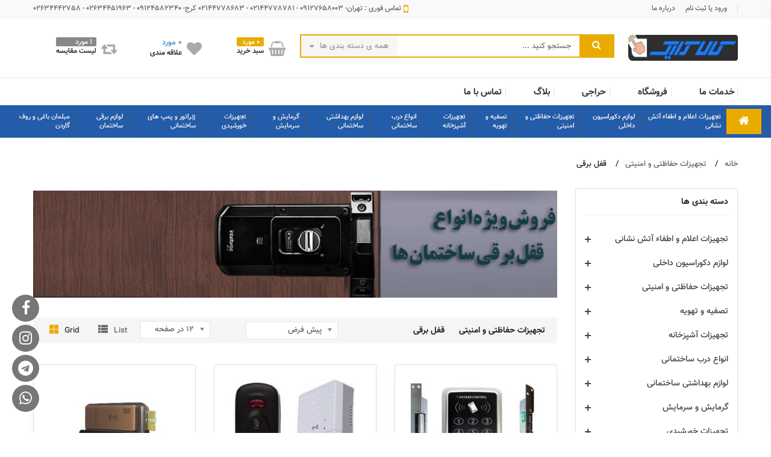

--- FILE ---
content_type: text/html; charset=UTF-8
request_url: https://kalaclik.com/store/products/%D9%82%D9%81%D9%84-%D8%A8%D8%B1%D9%82%DB%8C
body_size: 26443
content:
<!DOCTYPE html>
<html lang="fa">

<head>

  <!-- Basic page needs
    ============================================ -->
  <title>فروشگاه | قفل برقی</title>
  <meta charset="utf-8">
  <meta name="csrf-token" content="9K4CvzrvvNezT9lPRhFEE0EuioLDlSL3IqubE6xD">
              <meta name="keywords" content="اطفاء حریق, دکوراسیون داخلی, تجهیزات حفاظتی, تصفیه آب و هوا, تجهیزات آشپزخانه, درب ضد سرقت, تجهیزات تهویه, لوازم بهداشتی, سیستم های گرمایشی و سرمایشی, شیرآلات, کولر آبی, پکیج و رادیاتور, هود و سینک">
        <meta name="description" content="اعلام حریق, مجری آتش نشانی, اطفاء حریق, تجهیزات حفاظتی, تصفیه آب و هوا, تجهیزات آشپزخانه, درب ضد سرقت, تجهیزات تهویه, تجهیزات بهداشتی, سیستم های گرمایشی و سرمایشی کالا کلیک مرکز فروش تخصصی کالای ساختمانی">
      <meta name="author" content="imentik.com">
  <meta name="robots" content="index, follow" />

  <meta property="og:locale" content="fa_IR" />
  <meta property="og:type" content="store" />
  <meta property="og:title" content="فروشگاه ایمن تیک " />
  <meta property="og:description" content="اعلام حریق, مجری آتش نشانی, اطفاء حریق, تجهیزات حفاظتی, تصفیه آب و هوا, تجهیزات آشپزخانه, درب ضد سرقت, تجهیزات تهویه, تجهیزات بهداشتی, سیستم های گرمایشی و سرمایشی کالا کلیک مرکز فروش تخصصی کالای ساختمانی" />
  <meta property="og:url" content="https://www.imentik.com/" />
  <meta property="og:site_name" content="فروشگاه ایمن تیک" />
  <meta name="twitter:description" content="اعلام حریق, مجری آتش نشانی, اطفاء حریق, تجهیزات حفاظتی, تصفیه آب و هوا, تجهیزات آشپزخانه, درب ضد سرقت, تجهیزات تهویه, تجهیزات بهداشتی, سیستم های گرمایشی و سرمایشی کالا کلیک مرکز فروش تخصصی کالای ساختمانی" />
  <meta name="twitter:title" content="فروشگاه ایمن تیک " />

  <!-- Favicon
    ============================================ -->
      <link rel="shortcut icon" type="image/png" href="https://kalaclik.com/assets/uploads/setting/fav_icon/photo_f777136b3a78b079edf7b962ef3de9e7.jpg" />
  
  
  <link rel="preload" href="https://kalaclik.com/assets/user/css/digitalo_style.css" as="style">

  <link rel="preload" href="https://kalaclik.com/assets/user/css/digitalo_fancy_box_style.css"as="style">
  

  <link href="https://kalaclik.com/assets/user/css/digitalo_style.css" rel="stylesheet">

  <link href="https://kalaclik.com/assets/user/css/digitalo_fancy_box_style.css" rel="stylesheet">

  
  <meta http-equiv="X-UA-Compatible" content="IE=edge">
  <meta name="viewport" content="width=device-width, initial-scale=1">
  <link
    href="https://fonts.googleapis.com/css?family=Lato:300,400,400italic,700,700italic,900,900italic&amp;subset=latin,latin-ext"
    rel="stylesheet">
  <link
    href="https://fonts.googleapis.com/css?family=Open%20Sans:300,400,400italic,600,600italic,700,700italic&amp;subset=latin,latin-ext"
    rel="stylesheet">
  <link rel="stylesheet" type="text/css" href="https://kalaclik.com/assets/digitalo_assets/assets/css/animate.css">
  <link rel="stylesheet" type="text/css" href="https://kalaclik.com/assets/digitalo_assets/assets/css/font-awesome.min.css">
  <link rel="stylesheet" type="text/css" href="https://kalaclik.com/assets/digitalo_assets/assets/css/bootstrap.min.css">
  <link rel="stylesheet" type="text/css" href="https://kalaclik.com/assets/digitalo_assets/assets/css/owl.carousel.min.css">
  <link rel="stylesheet" type="text/css" href="https://kalaclik.com/assets/digitalo_assets/assets/css/chosen.min.css">
  <link rel="stylesheet" type="text/css" href="https://kalaclik.com/assets/digitalo_assets/style.css">
  <link rel="stylesheet" type="text/css" href="https://kalaclik.com/assets/digitalo_assets/assets/css/color-01.css">

  <!--////////////////////////////Shop/////////////////////////////-->
  <link href="https://kalaclik.com/assets/digitalo_assets/assets/shop/css/owl.carousel.css" rel="stylesheet">
  <link href="https://kalaclik.com/assets/digitalo_assets/assets/shop/css/owl.carousel.css" rel="stylesheet">
  <!--///////////////////////////End Shop////////////////////////////-->

  <!--//////////////////////////////Notice//////////////////////////////////-->
  <link href="https://kalaclik.com/assets/digitalo_assets/notice/css/responsive.css" rel="stylesheet" type="text/css" />
  <link href="https://kalaclik.com/assets/digitalo_assets/notice/line-awesome/css/line-awesome.min.css" rel="stylesheet"
    type="text/css" />
  <!--//////////////////////////////End Notice//////////////////////////////-->
  

  <link rel="stylesheet" href="https://kalaclik.com/assets/css/jgrowl.min.css">

      <!--//////////collapse//////////-->
    <link rel="stylesheet" href="https://kalaclik.com/assets/digitalo_assets/assets/collapse/bootstrap.min.css">
    <link rel="stylesheet" type="text/css" href="https://kalaclik.com/assets/digitalo_assets/style.css">
    <style>
        .amount-btn:hover {
            background-color: #ff3838!important;
            color: white!important;
        }

        .range-slider {
            *zoom: 1;
            margin: 20px 0;
            padding-top: 3.5em;
            position: relative;
            text-align: center;
        }
        .range-slider:before, .range-slider:after {
            content: " ";
            display: table;
        }
        .range-slider:after {
            clear: both;
        }
        @media (min-width: 640px) {
            .range-slider {
                padding-top: 3.5em;
            }
        }
        @media (min-width: 1024px) {
            .range-slider {
                padding-top: 3.5em;
            }
        }
        .range-slider .track {
            bottom: 15px;
            height: 6px;
            left: 0;
            margin-bottom: -3px;
            position: absolute;
            width: 0;
            z-index: 50;
        }
        @media (min-width: 640px) {
            .range-slider .track {
                bottom: 15px;
            }
        }
        @media (min-width: 1024px) {
            .range-slider .track {
                bottom: 15px;
            }
        }
        .range-slider .track--full {
            background: #aaa;
            width: 100%;
        }
        .range-slider .track--included {
            background: #f00;
            border-radius: 3px;
        }
        .range-slider .slider-thumb {
            background: #555;
            border-radius: 50%;
            cursor: pointer;
            display: none;
            display: block\9;
            height: 30px;
            left: 0;
            position: absolute;
            width: 30px;
            z-index: 101;
        }
        @media  screen and (-ms-high-contrast: active), (-ms-high-contrast: none) {
            .range-slider .slider-thumb {
                display: block;
            }
        }
        @media (min-width: 640px) {
            .range-slider .slider-thumb {
                height: 10px;
                width: 30px;
            }
        }
        @media (min-width: 1024px) {
            .range-slider .slider-thumb {
                height: 30px;
                width: 30px;
            }
        }
        .range-slider [type=range] {
            -webkit-appearance: none;
            background: none;
            height: 30px;
            margin: 0;
            outline: none;
            padding: 0;
            pointer-events: none;
            position: relative;
            width: 100%;
            z-index: 75;
        }
        @media (min-width: 640px) {
            .range-slider [type=range] {
                height: 30px;
            }
        }
        @media (min-width: 1024px) {
            .range-slider [type=range] {
                height: 30px;
            }
        }
        .range-slider [type=range]:focus {
            outline: none;
        }
        .range-slider [type=range]::-moz-focus-outer {
            border: 0;
        }
        .range-slider [type=range]:first-of-type {
            float: left;
            margin-bottom: -30px;
        }
        @media (min-width: 640px) {
            .range-slider [type=range]:first-of-type {
                margin-bottom: -30px;
            }
        }
        @media (min-width: 1024px) {
            .range-slider [type=range]:first-of-type {
                margin-bottom: -30px;
            }
        }
        .range-slider [type=range]:last-of-type {
            float: right;
            margin-bottom: 0;
        }
        .range-slider [type=range]::-webkit-slider-runnable-track {
            background: none;
            border: 0;
            height: 6px;
            z-index: -1;
        }
        .range-slider [type=range]::-ms-fill-lower {
            background: none;
            border: 0;
        }
        .range-slider [type=range]::-ms-fill-upper {
            background: none;
            border: 0;
        }
        .range-slider [type=range]::-ms-track {
            background: transparent;
            border: 0;
            border-color: transparent;
            color: transparent;
            height: 6px;
            z-index: -1;
        }
        .range-slider [type=range]:focus::-ms-fill-lower {
            background: none;
            border: 0;
        }
        .range-slider [type=range]:focus::-ms-fill-upper {
            background: none;
            border: 0;
        }
        .range-slider [type=range]::-moz-range-track {
            -moz-appearance: none;
            background: none;
            border: 0;
            height: 6px;
            z-index: -1;
        }
        .range-slider [type=range]::-webkit-slider-thumb {
            -webkit-appearance: none;
            background: #555;
            border: 0;
            border-radius: 50%;
            cursor: pointer;
            height: 30px;
            margin-top: -12px;
            outline: 0;
            pointer-events: all;
            position: relative;
            width: 30px;
            z-index: 100;
        }
        @media (min-width: 640px) {
            .range-slider [type=range]::-webkit-slider-thumb {
                height: 30px;
                margin-top: -12px;
                width: 30px;
            }
        }
        @media (min-width: 1024px) {
            .range-slider [type=range]::-webkit-slider-thumb {
                height: 30px;
                margin-top: -12px;
                width: 30px;
            }
        }
        .range-slider [type=range]::-ms-thumb {
            background: #555;
            border: 0;
            border-radius: 50%;
            cursor: pointer;
            height: 30px;
            margin-top: 0;
            pointer-events: all;
            position: relative;
            width: 30px;
            z-index: 100;
        }
        @media (min-width: 640px) {
            .range-slider [type=range]::-ms-thumb {
                height: 30px;
                width: 30px;
            }
        }
        @media (min-width: 1024px) {
            .range-slider [type=range]::-ms-thumb {
                height: 30px;
                width: 30px;
            }
        }
        .range-slider [type=range]::-moz-range-thumb {
            -moz-appearance: none;
            background: #555;
            border: 0;
            border-radius: 50%;
            cursor: pointer;
            height: 30px;
            margin-top: -12px;
            pointer-events: all;
            position: relative;
            width: 30px;
            z-index: 100;
        }
        @media (min-width: 640px) {
            .range-slider [type=range]::-moz-range-thumb {
                height: 30px;
                margin-top: -12px;
                width: 30px;
            }
        }
        @media (min-width: 1024px) {
            .range-slider [type=range]::-moz-range-thumb {
                height: 30px;
                margin-top: -12px;
                width: 30px;
            }
        }
        .range-slider .output,
        .range-slider output {
            background: #fff;
            border: 1px solid #aaa;
            border-radius: 4px;
            color: #aaa;
            display: inline-block;
            height: 2.5em;
            left: 50%;
            line-height: 2.5em;
            padding: 0 0.75em;
            position: absolute;
            text-align: center;
            top: 0;
            transform: translate(-50%, 0);
        }

    </style>
  <style>
    .shop_footer_color {
      background-color: #2d2d2d;
      padding-top: 10px;
      padding-bottom: 10px;
    }

    .shop_footer_color .item-header {
      color: rgba(255, 255, 255, 1) !important;
    }

    .shop_footer_color p,
    .shop_footer_color .wrap-contact-detail i,
    .shop_footer_color span,
    .shop_footer_color .wrap-vertical-nav a {
      color: rgba(255, 255, 255, 0.8) !important;
    }

    .coppy-right-box {
      margin-top: 0px;
    }

    /*social media box*/
    .social_media_box {
      position: fixed;
      left: 10px;
      bottom: 20px;
      text-align: center;
      padding: 10px;
      border-radius: 3px;
      z-index: 100;
      color: #fff;
    }

    .social_media_box .social_media_box_wraper {
      border-radius: 50%;
      background-color: #777777;
      margin-bottom: 5px;
      width: 45px;
      height: 45px
    }

    .social_media_box .social_media_box_wraper a {
      font-size: 25px;
      text-decoration: none;
      color: #fff;
      width: inherit;
      height: inherit
    }

    .social_media_box .social_media_box_wraper a i {
      margin-top: 10px;
    }

    /*end social media box*/
  </style>

  <!--Color-Theme-Styles-->
              <link rel="stylesheet" href="https://kalaclik.com/assets/digitalo_assets/css/shop_yellow_theme_style.css" />
      
  <style>
    .notransition * {
      -webkit-transition: none !important;
      -moz-transition: none !important;
      -o-transition: none !important;
      -ms-transition: none !important;
      transition: none !important;
    }

    .shop_logo_size a img {
      max-height: 100px !important;
      width: auto !important;
    }

    .hide_at_big_size,
    .hide_side_compare {
      display: none !important;
    }

    @media(max-width: 421px) {
      .hide_at_small_size {
        display: none !important;
      }

      .hide_at_big_size {
        display: flex !important;
      }
    }

    @media(max-width: 315px) {
      .hide_compare_at_small_size {
        display: none !important;
      }

      .hide_side_compare {
        display: flex !important;
      }
    }
  </style>

</head>

<body class="common-home res layout-2">

  <div id="wrapper" class="wrapper-fluid banners-effect-6">
    <!-- mobile menu -->
    <div class="mercado-clone-wrap">
      <div class="mercado-panels-actions-wrap">
        <a class="mercado-close-btn mercado-close-panels" href="#">x</a>
      </div>
      <div class="mercado-panels"></div>
    </div>

    <!-- Header Container  -->
    <header id="header" class="header header-style-1">
      <div class="container-fluid">
        <div class="row">
          <!--
                <div class="wrap-banner-top">
                    <figure><img src="" alt="mercado top banner" width="1920" height="88"></figure>
                </div>
                -->

          <div class="topbar-menu-area" style="font-size: clamp(8px, 2vw, 12px);">
            <div class="container">
              <div class="topbar-menu left-menu">
                <ul>
                  <li class="menu-item">
                    <a title="تماس فوری : تهران- 09127658003  -  02144778781  -  02144778683                کرج-  09124582340 - 02634451963 - 02634442758" href="#"><span
                        class="icon label-before fa fa-mobile"></span>تماس فوری :
                      تهران- 09127658003  -  02144778781  -  02144778683                کرج-  09124582340 - 02634451963 - 02634442758</a>
                  </li>
                </ul>
              </div>
              <div class="topbar-menu right-menu">
                <ul>
                  <li class="menu-item">
                                          <a title=" ورود یا ثبت نام " href="https://kalaclik.com/login"> ورود یا ثبت نام
                      </a>
                                      </li>
                                    <!--
                                <li class="menu-item" ><a title=" موقعیت فروشگاه" href="shop-location.html">موقعیت فروشگاه</a></li>
                                -->
                  <li class="menu-item"><a title="درباره ما" href="https://kalaclik.com/about-us">درباره ما</a></li>
                </ul>
              </div>
            </div>
          </div>

                      <div class="container">
              <div class="mid-section main-info-area">

                <div class="wrap-logo-top left-section shop_logo_size">
                                      <a href="https://kalaclik.com" class="link-to-home"><img src="https://kalaclik.com/assets/uploads/setting/icon/photo_82cd0001ef4dcdaab47bd3b0874a9ade.png"
                        title="كالا كليك / مركز فروش تخصصي كالاي ساختماني" alt="كالا كليك / مركز فروش تخصصي كالاي ساختماني"></a>
                  
                </div>

                <div class="wrap-search center-section">
                  <div class="wrap-search-form">
                    <form autocomplete="off" method="GET" action="https://kalaclik.com/store/search"
                      id="form-search-top" name="form-search-top">
                      <input type="text" name="search" id="myInput" value=""
                        placeholder="جستجو کنید ...">
                      <button form="form-search-top" type="submit"><i class="fa fa-search"
                          aria-hidden="true"></i></button>
                      <div class="wrap-list-cate">
                        <input type="hidden" name="product-cate" name="cat" value="0" id="product-cate">
                        <input type="text" class="hidden" name="cat" id="cat" value="0">
                        <a href="#" class="link-control">همه ی دسته بندی ها </a>
                        <ul class="list-cate">
                                                                                                                    <li class="level-2" data-id="129"
                                  onclick="digitalo_search_cat(129)">
                                  لوازم اعلام حریق</li>
                                                              <li class="level-2" data-id="130"
                                  onclick="digitalo_search_cat(130)">
                                  لوازم اطفاء حریق</li>
                                                                                                                                                                              <li class="level-2" data-id="86"
                                  onclick="digitalo_search_cat(86)">
                                  پارکت</li>
                                                              <li class="level-2" data-id="87"
                                  onclick="digitalo_search_cat(87)">
                                  کاغذ دیواری</li>
                                                              <li class="level-2" data-id="88"
                                  onclick="digitalo_search_cat(88)">
                                  کفپوش</li>
                                                              <li class="level-2" data-id="89"
                                  onclick="digitalo_search_cat(89)">
                                  سنگ و سرامیک</li>
                                                              <li class="level-2" data-id="133"
                                  onclick="digitalo_search_cat(133)">
                                  آجرنسوز</li>
                                                              <li class="level-2" data-id="134"
                                  onclick="digitalo_search_cat(134)">
                                  شیشه دکوراتیو</li>
                                                              <li class="level-2" data-id="135"
                                  onclick="digitalo_search_cat(135)">
                                  آینه دکوراتیو</li>
                                                              <li class="level-2" data-id="136"
                                  onclick="digitalo_search_cat(136)">
                                  پنل دکوراتیو</li>
                                                              <li class="level-2" data-id="137"
                                  onclick="digitalo_search_cat(137)">
                                  نورپردازی</li>
                                                                                                                                                                              <li class="level-2" data-id="91"
                                  onclick="digitalo_search_cat(91)">
                                  کرکره برقی</li>
                                                              <li class="level-2" data-id="92"
                                  onclick="digitalo_search_cat(92)">
                                  دوربین مدار بسته</li>
                                                              <li class="level-2" data-id="93"
                                  onclick="digitalo_search_cat(93)">
                                  دزدگیر</li>
                                                              <li class="level-2" data-id="94"
                                  onclick="digitalo_search_cat(94)">
                                  قفل برقی</li>
                                                              <li class="level-2" data-id="139"
                                  onclick="digitalo_search_cat(139)">
                                  آیفون تصویری</li>
                                                              <li class="level-2" data-id="140"
                                  onclick="digitalo_search_cat(140)">
                                  جک برقی</li>
                                                                                                                                                                              <li class="level-2" data-id="96"
                                  onclick="digitalo_search_cat(96)">
                                  تصفیه آب خانگی</li>
                                                              <li class="level-2" data-id="97"
                                  onclick="digitalo_search_cat(97)">
                                  تصفیه هوا خانگی</li>
                                                              <li class="level-2" data-id="98"
                                  onclick="digitalo_search_cat(98)">
                                  تصفیه آب صنعتی</li>
                                                              <li class="level-2" data-id="99"
                                  onclick="digitalo_search_cat(99)">
                                  اگزاست فن</li>
                                                              <li class="level-2" data-id="112"
                                  onclick="digitalo_search_cat(112)">
                                  هوا کش</li>
                                                              <li class="level-2" data-id="113"
                                  onclick="digitalo_search_cat(113)">
                                  جت فن</li>
                                                                                                                                                                              <li class="level-2" data-id="101"
                                  onclick="digitalo_search_cat(101)">
                                  هود</li>
                                                              <li class="level-2" data-id="102"
                                  onclick="digitalo_search_cat(102)">
                                  سینک</li>
                                                              <li class="level-2" data-id="103"
                                  onclick="digitalo_search_cat(103)">
                                  گاز رومیزی</li>
                                                              <li class="level-2" data-id="104"
                                  onclick="digitalo_search_cat(104)">
                                  ماکروویو و فر تو کار</li>
                                                                                                                                                                              <li class="level-2" data-id="106"
                                  onclick="digitalo_search_cat(106)">
                                  ضد سرقت</li>
                                                              <li class="level-2" data-id="107"
                                  onclick="digitalo_search_cat(107)">
                                  ضد آب</li>
                                                              <li class="level-2" data-id="109"
                                  onclick="digitalo_search_cat(109)">
                                  ضد حریق</li>
                                                              <li class="level-2" data-id="127"
                                  onclick="digitalo_search_cat(127)">
                                  ورودی و لابی</li>
                                                              <li class="level-2" data-id="128"
                                  onclick="digitalo_search_cat(128)">
                                  درب اتاقی</li>
                                                              <li class="level-2" data-id="141"
                                  onclick="digitalo_search_cat(141)">
                                  درب برقی</li>
                                                                                                                                                                              <li class="level-2" data-id="115"
                                  onclick="digitalo_search_cat(115)">
                                  شیرآلات و علم دوش</li>
                                                              <li class="level-2" data-id="116"
                                  onclick="digitalo_search_cat(116)">
                                  وان و جکوزی</li>
                                                              <li class="level-2" data-id="117"
                                  onclick="digitalo_search_cat(117)">
                                  توالت فرنگی</li>
                                                              <li class="level-2" data-id="118"
                                  onclick="digitalo_search_cat(118)">
                                  روشویی و باکس و آیینه</li>
                                                              <li class="level-2" data-id="143"
                                  onclick="digitalo_search_cat(143)">
                                  فلاشتانگ</li>
                                                                                                                                                                              <li class="level-2" data-id="121"
                                  onclick="digitalo_search_cat(121)">
                                  پکیج و رادیاتور</li>
                                                              <li class="level-2" data-id="122"
                                  onclick="digitalo_search_cat(122)">
                                  فن کوئل</li>
                                                              <li class="level-2" data-id="123"
                                  onclick="digitalo_search_cat(123)">
                                  کولر آبی</li>
                                                              <li class="level-2" data-id="124"
                                  onclick="digitalo_search_cat(124)">
                                  داکت اسپلیت</li>
                                                              <li class="level-2" data-id="125"
                                  onclick="digitalo_search_cat(125)">
                                  چیلر</li>
                                                                                                                                                                              <li class="level-2" data-id="131"
                                  onclick="digitalo_search_cat(131)">
                                  پنل سولار</li>
                                                              <li class="level-2" data-id="132"
                                  onclick="digitalo_search_cat(132)">
                                  آبگرمکن خورشیدی</li>
                                                              <li class="level-2" data-id="144"
                                  onclick="digitalo_search_cat(144)">
                                  تجهیزات روشنایی</li>
                                                                                                                                                                              <li class="level-2" data-id="148"
                                  onclick="digitalo_search_cat(148)">
                                  پمپ های آب ساختمانی</li>
                                                              <li class="level-2" data-id="149"
                                  onclick="digitalo_search_cat(149)">
                                  پمپ های سیرکولاتور</li>
                                                              <li class="level-2" data-id="150"
                                  onclick="digitalo_search_cat(150)">
                                  پمپ آب آتش نشانی</li>
                                                              <li class="level-2" data-id="151"
                                  onclick="digitalo_search_cat(151)">
                                  پمپ های کف کش</li>
                                                              <li class="level-2" data-id="152"
                                  onclick="digitalo_search_cat(152)">
                                  پمپ آب بنزینی</li>
                                                              <li class="level-2" data-id="153"
                                  onclick="digitalo_search_cat(153)">
                                  موتور برق بنزینی</li>
                                                                                                                                                                              <li class="level-2" data-id="157"
                                  onclick="digitalo_search_cat(157)">
                                  لوستر</li>
                                                              <li class="level-2" data-id="164"
                                  onclick="digitalo_search_cat(164)">
                                  کلید و پریز</li>
                                                              <li class="level-2" data-id="165"
                                  onclick="digitalo_search_cat(165)">
                                  لامپ و چراغ</li>
                                                              <li class="level-2" data-id="166"
                                  onclick="digitalo_search_cat(166)">
                                  جارو برقی مرکزی</li>
                                                              <li class="level-2" data-id="167"
                                  onclick="digitalo_search_cat(167)">
                                  لاین نوری</li>
                                                                                                                                                                              <li class="level-2" data-id="159"
                                  onclick="digitalo_search_cat(159)">
                                  مبلمان باغ و روف گاردن</li>
                                                              <li class="level-2" data-id="160"
                                  onclick="digitalo_search_cat(160)">
                                  فلاور باکس و گرین وال</li>
                                                              <li class="level-2" data-id="161"
                                  onclick="digitalo_search_cat(161)">
                                  باربیو کیو و اجاق هیزمی</li>
                                                              <li class="level-2" data-id="162"
                                  onclick="digitalo_search_cat(162)">
                                  چتر و سایبان و آلاچیق</li>
                                                              <li class="level-2" data-id="163"
                                  onclick="digitalo_search_cat(163)">
                                  اکسسوری های باغی و روف گرادن</li>
                                                              <li class="level-2" data-id="168"
                                  onclick="digitalo_search_cat(168)">
                                  تاپ باغی</li>
                                                                                                            </ul>
                      </div>
                    </form>
                  </div>
                </div>

                <div class="wrap-icon right-section">

                  
                  <div class="wrap-icon-section wishlist hide_compare_at_small_size">
                    <a href="https://kalaclik.com/store/compare" class="link-direction">
                      <i class="fa fa-retweet" aria-hidden="true"></i>
                      <div class="left-info">
                        <span class="index compare">1 مورد</span>
                        <span class="title"> لیست مقایسه</span>
                      </div>
                    </a>
                  </div>

                  
                  <div class="wrap-icon-section wishlist hide_at_small_size">
                    <a href="https://kalaclik.com/store/wishlist" class="link-direction">
                      <i class="fa fa-heart" aria-hidden="true"></i>
                      <div class="left-info">
                        <span class=" wish">0 مورد</span>
                        <span class="title">علاقه مندی</span>
                      </div>
                    </a>
                  </div>

                  
                  <div class="wrap-icon-section minicart">
                    <a href="https://kalaclik.com/store/cart" class="link-direction">
                      <i class="fa fa-shopping-basket" aria-hidden="true"></i>
                      <div class="left-info">
                        <span class="index"><span id="basketCount">0</span> مورد</span>
                        <span class="title">سبد خرید</span>
                      </div>
                    </a>
                  </div>

                  <div class="wrap-icon-section show-up-after-1024">
                    <a href="#" class="mobile-navigation">
                      <span></span>
                      <span></span>
                      <span></span>
                    </a>
                  </div>

                </div>

              </div>
            </div>
          
          <div class="nav-section header-sticky">
            <div class="header-nav-section">
              <div class="container">
                <ul class="nav menu-nav clone-main-menu" id="mercado_haead_menu" data-menuname=" منو">
                  <li class="menu-item"><a href="https://imentik.com/" class="link-term"
                      style="font-size: clamp(8px, 2vw, 15px)!important;"> خدمات ما </a></li>

                  <!--
                                <li class="menu-item"><a href="" class="link-term"> آگهی ها </a></li>
        -->

                                      <li class="menu-item"><a href="https://kalaclik.com" class="link-term"
                        style="font-size: clamp(8px, 2vw, 15px)!important;"> فروشگاه </a></li>
                    <li class="menu-item"><a href="https://kalaclik.com/store/products-offers" class="link-term"
                        style="font-size: clamp(8px, 2vw, 15px)!important;">
                        حراجی </a></li>
                                    <li class="menu-item"><a href="https://kalaclik.com/all-blog" class="link-term"
                      style="font-size: clamp(8px, 2vw, 15px)!important"> بلاگ </a></li>
                  <li class="menu-item"><a href="https://kalaclik.com/contact-us" class="link-term"
                      style="font-size: clamp(8px, 2vw, 15px)!important;">
                      تماس با ما </a></li>
                                      <li class="menu-item hide_at_big_size"><a href="https://kalaclik.com/store/wishlist"
                        class="link-term" style="font-size: clamp(8px, 2vw, 12px)!important;"> لیست علاقه مندی
                      </a></li>
                    <li class="menu-item hide_side_compare"><a href="https://kalaclik.com/store/compare" class="link-term"
                        style="font-size: clamp(8px, 2vw, 12px)!important;"> لیست مقایسه </a>
                    </li>
                                  </ul>
              </div>
            </div>

            
                          <div class="primary-nav-section">
                <div class="container-fluid">
                  <ul class="nav primary clone-main-menu" id="mercado_main" data-menuname="منوی اصلی">
                    <li class="menu-item home-icon">
                      <a href="https://kalaclik.com/store/products-all" class="link-term mercado-item-title"><i
                          class="fa fa-home" aria-hidden="true"></i></a>
                    </li>

                                                                  <!--دسته بندی اصلی-->
                        <li class="menu-item menu-item-has-children item-megamenu">
                          <a href="https://kalaclik.com/store/products/%D8%AA%D8%AC%D9%87%DB%8C%D8%B2%D8%A7%D8%AA-%D8%A7%D8%B9%D9%84%D8%A7%D9%85-%D9%88-%D8%A7%D8%B7%D9%81%D8%A7%D8%A1-%D8%A2%D8%AA%D8%B4-%D9%86%D8%B4%D8%A7%D9%86%DB%8C" title="تجهیزات  اعلام و اطفاء آتش نشانی "
                            class="link-term mercado-item-title"
                            onmouseover="show_nav_megamenu(0)">تجهیزات  اعلام و اطفاء آتش نشانی</a>
                                                      <!--زیردسته-->
                            <div class="wrap-megamenu megamwnu_0"
                              style="visibility: hidden;display: none"
                              onmouseleave="hide_nav_megamenu(0)">
                              <div class="megamenu-content">
                                
                                <div class="row megamenu_row_0">
                                                                      <div class="custom-col-5">
                                      <div class="wrap-vertical-nav">
                                        <h2 class="menu-title"><a class="link-term"
                                            href="https://kalaclik.com/store/products/%D9%84%D9%88%D8%A7%D8%B2%D9%85-%D8%A7%D8%B9%D9%84%D8%A7%D9%85-%D8%AD%D8%B1%DB%8C%D9%82">لوازم اعلام حریق</a>
                                        </h2>
                                                                              </div>
                                    </div>
                                                                      <div class="custom-col-5">
                                      <div class="wrap-vertical-nav">
                                        <h2 class="menu-title"><a class="link-term"
                                            href="https://kalaclik.com/store/products/%D9%84%D9%88%D8%A7%D8%B2%D9%85-%D8%A7%D8%B7%D9%81%D8%A7%D8%A1-%D8%AD%D8%B1%DB%8C%D9%82">لوازم اطفاء حریق</a>
                                        </h2>
                                                                              </div>
                                    </div>
                                                                  </div>
                                                                  <div class="wrap-gird-banner megamenu_benner_0">
                                    <div class="grid-banner-item" style="width: 100%!important">
                                      <div class="megamenu-banner">
                                        <a href="https://kalaclik.com/store/products/%D8%AA%D8%AC%D9%87%DB%8C%D8%B2%D8%A7%D8%AA-%D8%A7%D8%B9%D9%84%D8%A7%D9%85-%D9%88-%D8%A7%D8%B7%D9%81%D8%A7%D8%A1-%D8%A2%D8%AA%D8%B4-%D9%86%D8%B4%D8%A7%D9%86%DB%8C"
                                          class="link-banner banner-effect-3">
                                          <figure><img style="width: 100vw!important;height: auto"
                                              src="https://kalaclik.com/assets/uploads/categories/banners/photo_25a38b2382fcd9ab98484433bd3beb3c.jpg" alt="تجهیزات  اعلام و اطفاء آتش نشانی">
                                          </figure>
                                        </a>
                                      </div>
                                    </div>
                                  </div>
                                                              </div>
                            </div>
                            <!--زیر دسته//-->
                                                  </li>
                        <!--دسته بندی اصلی//-->
                                              <!--دسته بندی اصلی-->
                        <li class="menu-item menu-item-has-children item-megamenu">
                          <a href="https://kalaclik.com/store/products/%D9%84%D9%88%D8%A7%D8%B2%D9%85-%D8%AF%DA%A9%D9%88%D8%B1%D8%A7%D8%B3%DB%8C%D9%88%D9%86-%D8%AF%D8%A7%D8%AE%D9%84%DB%8C" title="لوازم دکوراسیون داخلی "
                            class="link-term mercado-item-title"
                            onmouseover="show_nav_megamenu(1)">لوازم دکوراسیون داخلی</a>
                                                      <!--زیردسته-->
                            <div class="wrap-megamenu megamwnu_1"
                              style="visibility: hidden;display: none"
                              onmouseleave="hide_nav_megamenu(1)">
                              <div class="megamenu-content">
                                
                                <div class="row megamenu_row_1">
                                                                      <div class="custom-col-5">
                                      <div class="wrap-vertical-nav">
                                        <h2 class="menu-title"><a class="link-term"
                                            href="https://kalaclik.com/store/products/%D9%BE%D8%A7%D8%B1%DA%A9%D8%AA">پارکت</a>
                                        </h2>
                                                                              </div>
                                    </div>
                                                                      <div class="custom-col-5">
                                      <div class="wrap-vertical-nav">
                                        <h2 class="menu-title"><a class="link-term"
                                            href="https://kalaclik.com/store/products/%DA%A9%D8%A7%D8%BA%D8%B0-%D8%AF%DB%8C%D9%88%D8%A7%D8%B1%DB%8C">کاغذ دیواری</a>
                                        </h2>
                                                                              </div>
                                    </div>
                                                                      <div class="custom-col-5">
                                      <div class="wrap-vertical-nav">
                                        <h2 class="menu-title"><a class="link-term"
                                            href="https://kalaclik.com/store/products/%DA%A9%D9%81%D9%BE%D9%88%D8%B4">کفپوش</a>
                                        </h2>
                                                                              </div>
                                    </div>
                                                                      <div class="custom-col-5">
                                      <div class="wrap-vertical-nav">
                                        <h2 class="menu-title"><a class="link-term"
                                            href="https://kalaclik.com/store/products/%D8%B3%D9%86%DA%AF-%D9%88-%D8%B3%D8%B1%D8%A7%D9%85%DB%8C%DA%A9">سنگ و سرامیک</a>
                                        </h2>
                                                                              </div>
                                    </div>
                                                                      <div class="custom-col-5">
                                      <div class="wrap-vertical-nav">
                                        <h2 class="menu-title"><a class="link-term"
                                            href="https://kalaclik.com/store/products/%D8%A2%D8%AC%D8%B1%D9%86%D8%B3%D9%88%D8%B2">آجرنسوز</a>
                                        </h2>
                                                                              </div>
                                    </div>
                                                                      <div class="custom-col-5">
                                      <div class="wrap-vertical-nav">
                                        <h2 class="menu-title"><a class="link-term"
                                            href="https://kalaclik.com/store/products/%D8%B4%DB%8C%D8%B4%D9%87%20%D8%AF%DA%A9%D9%88%D8%B1%D8%A7%D8%AA%DB%8C%D9%88">شیشه دکوراتیو</a>
                                        </h2>
                                                                              </div>
                                    </div>
                                                                      <div class="custom-col-5">
                                      <div class="wrap-vertical-nav">
                                        <h2 class="menu-title"><a class="link-term"
                                            href="https://kalaclik.com/store/products/%D8%A2%DB%8C%D9%86%D9%87-%D8%AF%DA%A9%D9%88%D8%B1%D8%A7%D8%AA%DB%8C%D9%88">آینه دکوراتیو</a>
                                        </h2>
                                                                              </div>
                                    </div>
                                                                      <div class="custom-col-5">
                                      <div class="wrap-vertical-nav">
                                        <h2 class="menu-title"><a class="link-term"
                                            href="https://kalaclik.com/store/products/%D9%BE%D9%86%D9%84%20%D8%AF%DA%A9%D9%88%D8%B1%D8%A7%D8%AA%DB%8C%D9%88">پنل دکوراتیو</a>
                                        </h2>
                                                                              </div>
                                    </div>
                                                                      <div class="custom-col-5">
                                      <div class="wrap-vertical-nav">
                                        <h2 class="menu-title"><a class="link-term"
                                            href="https://kalaclik.com/store/products/%D9%86%D9%88%D8%B1%D9%BE%D8%B1%D8%AF%D8%A7%D8%B2%DB%8C">نورپردازی</a>
                                        </h2>
                                                                              </div>
                                    </div>
                                                                  </div>
                                                                  <div class="wrap-gird-banner megamenu_benner_1">
                                    <div class="grid-banner-item" style="width: 100%!important">
                                      <div class="megamenu-banner">
                                        <a href="https://kalaclik.com/store/products/%D9%84%D9%88%D8%A7%D8%B2%D9%85-%D8%AF%DA%A9%D9%88%D8%B1%D8%A7%D8%B3%DB%8C%D9%88%D9%86-%D8%AF%D8%A7%D8%AE%D9%84%DB%8C"
                                          class="link-banner banner-effect-3">
                                          <figure><img style="width: 100vw!important;height: auto"
                                              src="https://kalaclik.com/assets/uploads/categories/banners/photo_c43232797cd1be5bdeaae2043acfb046.jpg" alt="لوازم دکوراسیون داخلی">
                                          </figure>
                                        </a>
                                      </div>
                                    </div>
                                  </div>
                                                              </div>
                            </div>
                            <!--زیر دسته//-->
                                                  </li>
                        <!--دسته بندی اصلی//-->
                                              <!--دسته بندی اصلی-->
                        <li class="menu-item menu-item-has-children item-megamenu">
                          <a href="https://kalaclik.com/store/products/%D8%AA%D8%AC%D9%87%DB%8C%D8%B2%D8%A7%D8%AA-%D8%AD%D9%81%D8%A7%D8%B8%D8%AA%DB%8C-%D9%88-%D8%A7%D9%85%D9%86%DB%8C%D8%AA%DB%8C" title="تجهیزات حفاظتی و امنیتی "
                            class="link-term mercado-item-title"
                            onmouseover="show_nav_megamenu(2)">تجهیزات حفاظتی و امنیتی</a>
                                                      <!--زیردسته-->
                            <div class="wrap-megamenu megamwnu_2"
                              style="visibility: hidden;display: none"
                              onmouseleave="hide_nav_megamenu(2)">
                              <div class="megamenu-content">
                                
                                <div class="row megamenu_row_2">
                                                                      <div class="custom-col-5">
                                      <div class="wrap-vertical-nav">
                                        <h2 class="menu-title"><a class="link-term"
                                            href="https://kalaclik.com/store/products/%DA%A9%D8%B1%DA%A9%D8%B1%D9%87-%D8%A8%D8%B1%D9%82%DB%8C">کرکره برقی</a>
                                        </h2>
                                                                              </div>
                                    </div>
                                                                      <div class="custom-col-5">
                                      <div class="wrap-vertical-nav">
                                        <h2 class="menu-title"><a class="link-term"
                                            href="https://kalaclik.com/store/products/%D8%AF%D9%88%D8%B1%D8%A8%DB%8C%D9%86-%D9%85%D8%AF%D8%A7%D8%B1-%D8%A8%D8%B3%D8%AA%D9%87">دوربین مدار بسته</a>
                                        </h2>
                                                                              </div>
                                    </div>
                                                                      <div class="custom-col-5">
                                      <div class="wrap-vertical-nav">
                                        <h2 class="menu-title"><a class="link-term"
                                            href="https://kalaclik.com/store/products/%D8%AF%D8%B2%D8%AF%DA%AF%DB%8C%D8%B1">دزدگیر</a>
                                        </h2>
                                                                              </div>
                                    </div>
                                                                      <div class="custom-col-5">
                                      <div class="wrap-vertical-nav">
                                        <h2 class="menu-title"><a class="link-term"
                                            href="https://kalaclik.com/store/products/%D9%82%D9%81%D9%84-%D8%A8%D8%B1%D9%82%DB%8C">قفل برقی</a>
                                        </h2>
                                                                              </div>
                                    </div>
                                                                      <div class="custom-col-5">
                                      <div class="wrap-vertical-nav">
                                        <h2 class="menu-title"><a class="link-term"
                                            href="https://kalaclik.com/store/products/%D8%A2%DB%8C%D9%81%D9%88%D9%86%20%D8%AA%D8%B5%D9%88%DB%8C%D8%B1%DB%8C">آیفون تصویری</a>
                                        </h2>
                                                                              </div>
                                    </div>
                                                                      <div class="custom-col-5">
                                      <div class="wrap-vertical-nav">
                                        <h2 class="menu-title"><a class="link-term"
                                            href="https://kalaclik.com/store/products/%D8%AC%DA%A9%20%D8%A8%D8%B1%D9%82%DB%8C">جک برقی</a>
                                        </h2>
                                                                              </div>
                                    </div>
                                                                  </div>
                                                                  <div class="wrap-gird-banner megamenu_benner_2">
                                    <div class="grid-banner-item" style="width: 100%!important">
                                      <div class="megamenu-banner">
                                        <a href="https://kalaclik.com/store/products/%D8%AA%D8%AC%D9%87%DB%8C%D8%B2%D8%A7%D8%AA-%D8%AD%D9%81%D8%A7%D8%B8%D8%AA%DB%8C-%D9%88-%D8%A7%D9%85%D9%86%DB%8C%D8%AA%DB%8C"
                                          class="link-banner banner-effect-3">
                                          <figure><img style="width: 100vw!important;height: auto"
                                              src="https://kalaclik.com/assets/uploads/categories/banners/photo_a9ec80c548f8f1eee9a27dd16215cb40.jpg" alt="تجهیزات حفاظتی و امنیتی">
                                          </figure>
                                        </a>
                                      </div>
                                    </div>
                                  </div>
                                                              </div>
                            </div>
                            <!--زیر دسته//-->
                                                  </li>
                        <!--دسته بندی اصلی//-->
                                              <!--دسته بندی اصلی-->
                        <li class="menu-item menu-item-has-children item-megamenu">
                          <a href="https://kalaclik.com/store/products/%D8%AA%D8%B5%D9%81%DB%8C%D9%87-%D9%88-%D8%AA%D9%87%D9%88%DB%8C%D9%87" title="تصفیه و تهویه "
                            class="link-term mercado-item-title"
                            onmouseover="show_nav_megamenu(3)">تصفیه و تهویه</a>
                                                      <!--زیردسته-->
                            <div class="wrap-megamenu megamwnu_3"
                              style="visibility: hidden;display: none"
                              onmouseleave="hide_nav_megamenu(3)">
                              <div class="megamenu-content">
                                
                                <div class="row megamenu_row_3">
                                                                      <div class="custom-col-5">
                                      <div class="wrap-vertical-nav">
                                        <h2 class="menu-title"><a class="link-term"
                                            href="https://kalaclik.com/store/products/%D8%AA%D8%B5%D9%81%DB%8C%D9%87-%D8%A2%D8%A8-%D8%AE%D8%A7%D9%86%DA%AF%DB%8C">تصفیه آب خانگی</a>
                                        </h2>
                                                                              </div>
                                    </div>
                                                                      <div class="custom-col-5">
                                      <div class="wrap-vertical-nav">
                                        <h2 class="menu-title"><a class="link-term"
                                            href="https://kalaclik.com/store/products/%D8%AA%D8%B5%D9%81%DB%8C%D9%87-%D9%87%D9%88%D8%A7-%D8%AE%D8%A7%D9%86%DA%AF%DB%8C">تصفیه هوا خانگی</a>
                                        </h2>
                                                                              </div>
                                    </div>
                                                                      <div class="custom-col-5">
                                      <div class="wrap-vertical-nav">
                                        <h2 class="menu-title"><a class="link-term"
                                            href="https://kalaclik.com/store/products/%D8%AA%D8%B5%D9%81%DB%8C%D9%87-%D8%A2%D8%A8-%D8%B5%D9%86%D8%B9%D8%AA%DB%8C">تصفیه آب صنعتی</a>
                                        </h2>
                                                                              </div>
                                    </div>
                                                                      <div class="custom-col-5">
                                      <div class="wrap-vertical-nav">
                                        <h2 class="menu-title"><a class="link-term"
                                            href="https://kalaclik.com/store/products/%D8%A7%DA%AF%D8%B2%D8%A7%D8%B3%D8%AA%20%D9%81%D9%86">اگزاست فن</a>
                                        </h2>
                                                                              </div>
                                    </div>
                                                                      <div class="custom-col-5">
                                      <div class="wrap-vertical-nav">
                                        <h2 class="menu-title"><a class="link-term"
                                            href="https://kalaclik.com/store/products/%D9%87%D9%88%D8%A7-%DA%A9%D8%B4">هوا کش</a>
                                        </h2>
                                                                              </div>
                                    </div>
                                                                      <div class="custom-col-5">
                                      <div class="wrap-vertical-nav">
                                        <h2 class="menu-title"><a class="link-term"
                                            href="https://kalaclik.com/store/products/%D8%AC%D8%AA-%D9%81%D9%86">جت فن</a>
                                        </h2>
                                                                              </div>
                                    </div>
                                                                  </div>
                                                                  <div class="wrap-gird-banner megamenu_benner_3">
                                    <div class="grid-banner-item" style="width: 100%!important">
                                      <div class="megamenu-banner">
                                        <a href="https://kalaclik.com/store/products/%D8%AA%D8%B5%D9%81%DB%8C%D9%87-%D9%88-%D8%AA%D9%87%D9%88%DB%8C%D9%87"
                                          class="link-banner banner-effect-3">
                                          <figure><img style="width: 100vw!important;height: auto"
                                              src="https://kalaclik.com/assets/uploads/categories/banners/photo_f5acf2fa6638cd15fbfb32a5c1c252f5.jpg" alt="تصفیه و تهویه">
                                          </figure>
                                        </a>
                                      </div>
                                    </div>
                                  </div>
                                                              </div>
                            </div>
                            <!--زیر دسته//-->
                                                  </li>
                        <!--دسته بندی اصلی//-->
                                              <!--دسته بندی اصلی-->
                        <li class="menu-item menu-item-has-children item-megamenu">
                          <a href="https://kalaclik.com/store/products/%D8%AA%D8%AC%D9%87%DB%8C%D8%B2%D8%A7%D8%AA-%D8%A2%D8%B4%D9%BE%D8%B2%D8%AE%D8%A7%D9%86%D9%87" title="تجهیزات آشپزخانه "
                            class="link-term mercado-item-title"
                            onmouseover="show_nav_megamenu(4)">تجهیزات آشپزخانه</a>
                                                      <!--زیردسته-->
                            <div class="wrap-megamenu megamwnu_4"
                              style="visibility: hidden;display: none"
                              onmouseleave="hide_nav_megamenu(4)">
                              <div class="megamenu-content">
                                
                                <div class="row megamenu_row_4">
                                                                      <div class="custom-col-5">
                                      <div class="wrap-vertical-nav">
                                        <h2 class="menu-title"><a class="link-term"
                                            href="https://kalaclik.com/store/products/%D9%87%D9%88%D8%AF">هود</a>
                                        </h2>
                                                                              </div>
                                    </div>
                                                                      <div class="custom-col-5">
                                      <div class="wrap-vertical-nav">
                                        <h2 class="menu-title"><a class="link-term"
                                            href="https://kalaclik.com/store/products/%D8%B3%DB%8C%D9%86%DA%A9">سینک</a>
                                        </h2>
                                                                              </div>
                                    </div>
                                                                      <div class="custom-col-5">
                                      <div class="wrap-vertical-nav">
                                        <h2 class="menu-title"><a class="link-term"
                                            href="https://kalaclik.com/store/products/%DA%AF%D8%A7%D8%B2-%D8%B1%D9%88%D9%85%DB%8C%D8%B2%DB%8C">گاز رومیزی</a>
                                        </h2>
                                                                              </div>
                                    </div>
                                                                      <div class="custom-col-5">
                                      <div class="wrap-vertical-nav">
                                        <h2 class="menu-title"><a class="link-term"
                                            href="https://kalaclik.com/store/products/%D9%85%D8%A7%DA%A9%D8%B1%D9%88%D9%88%DB%8C%D9%88-%D9%88-%D9%81%D8%B1-%D8%AA%D9%88-%DA%A9%D8%A7%D8%B1">ماکروویو و فر تو کار</a>
                                        </h2>
                                                                              </div>
                                    </div>
                                                                  </div>
                                                                  <div class="wrap-gird-banner megamenu_benner_4">
                                    <div class="grid-banner-item" style="width: 100%!important">
                                      <div class="megamenu-banner">
                                        <a href="https://kalaclik.com/store/products/%D8%AA%D8%AC%D9%87%DB%8C%D8%B2%D8%A7%D8%AA-%D8%A2%D8%B4%D9%BE%D8%B2%D8%AE%D8%A7%D9%86%D9%87"
                                          class="link-banner banner-effect-3">
                                          <figure><img style="width: 100vw!important;height: auto"
                                              src="https://kalaclik.com/assets/uploads/categories/banners/photo_9a178d69c0be10f3b2afb179d2695c79.jpg" alt="تجهیزات آشپزخانه">
                                          </figure>
                                        </a>
                                      </div>
                                    </div>
                                  </div>
                                                              </div>
                            </div>
                            <!--زیر دسته//-->
                                                  </li>
                        <!--دسته بندی اصلی//-->
                                              <!--دسته بندی اصلی-->
                        <li class="menu-item menu-item-has-children item-megamenu">
                          <a href="https://kalaclik.com/store/products/%D8%A7%D9%86%D9%88%D8%A7%D8%B9-%D8%AF%D8%B1%D8%A8-%D8%B3%D8%A7%D8%AE%D8%AA%D9%85%D8%A7%D9%86%DB%8C" title="انواع درب ساختمانی "
                            class="link-term mercado-item-title"
                            onmouseover="show_nav_megamenu(5)">انواع درب ساختمانی</a>
                                                      <!--زیردسته-->
                            <div class="wrap-megamenu megamwnu_5"
                              style="visibility: hidden;display: none"
                              onmouseleave="hide_nav_megamenu(5)">
                              <div class="megamenu-content">
                                
                                <div class="row megamenu_row_5">
                                                                      <div class="custom-col-5">
                                      <div class="wrap-vertical-nav">
                                        <h2 class="menu-title"><a class="link-term"
                                            href="https://kalaclik.com/store/products/%D8%B6%D8%AF-%D8%B3%D8%B1%D9%82%D8%AA">ضد سرقت</a>
                                        </h2>
                                                                              </div>
                                    </div>
                                                                      <div class="custom-col-5">
                                      <div class="wrap-vertical-nav">
                                        <h2 class="menu-title"><a class="link-term"
                                            href="https://kalaclik.com/store/products/%D8%B6%D8%AF-%D8%A2%D8%A8">ضد آب</a>
                                        </h2>
                                                                              </div>
                                    </div>
                                                                      <div class="custom-col-5">
                                      <div class="wrap-vertical-nav">
                                        <h2 class="menu-title"><a class="link-term"
                                            href="https://kalaclik.com/store/products/%D8%B6%D8%AF-%D8%AD%D8%B1%DB%8C%D9%82">ضد حریق</a>
                                        </h2>
                                                                              </div>
                                    </div>
                                                                      <div class="custom-col-5">
                                      <div class="wrap-vertical-nav">
                                        <h2 class="menu-title"><a class="link-term"
                                            href="https://kalaclik.com/store/products/%D9%88%D8%B1%D9%88%D8%AF%DB%8C-%D9%88-%D9%84%D8%A7%D8%A8%DB%8C">ورودی و لابی</a>
                                        </h2>
                                                                              </div>
                                    </div>
                                                                      <div class="custom-col-5">
                                      <div class="wrap-vertical-nav">
                                        <h2 class="menu-title"><a class="link-term"
                                            href="https://kalaclik.com/store/products/%D8%AF%D8%B1%D8%A8-%D8%A7%D8%AA%D8%A7%D9%82%DB%8C">درب اتاقی</a>
                                        </h2>
                                                                              </div>
                                    </div>
                                                                      <div class="custom-col-5">
                                      <div class="wrap-vertical-nav">
                                        <h2 class="menu-title"><a class="link-term"
                                            href="https://kalaclik.com/store/products/%D8%AF%D8%B1%D8%A8%20%D8%A8%D8%B1%D9%82%DB%8C">درب برقی</a>
                                        </h2>
                                                                              </div>
                                    </div>
                                                                  </div>
                                                                  <div class="wrap-gird-banner megamenu_benner_5">
                                    <div class="grid-banner-item" style="width: 100%!important">
                                      <div class="megamenu-banner">
                                        <a href="https://kalaclik.com/store/products/%D8%A7%D9%86%D9%88%D8%A7%D8%B9-%D8%AF%D8%B1%D8%A8-%D8%B3%D8%A7%D8%AE%D8%AA%D9%85%D8%A7%D9%86%DB%8C"
                                          class="link-banner banner-effect-3">
                                          <figure><img style="width: 100vw!important;height: auto"
                                              src="https://kalaclik.com/assets/uploads/categories/banners/photo_88818db70658f69399bb4ebce8f9b8ce.jpg" alt="انواع درب ساختمانی">
                                          </figure>
                                        </a>
                                      </div>
                                    </div>
                                  </div>
                                                              </div>
                            </div>
                            <!--زیر دسته//-->
                                                  </li>
                        <!--دسته بندی اصلی//-->
                                              <!--دسته بندی اصلی-->
                        <li class="menu-item menu-item-has-children item-megamenu">
                          <a href="https://kalaclik.com/store/products/%D9%84%D9%88%D8%A7%D8%B2%D9%85-%D8%A8%D9%87%D8%AF%D8%A7%D8%B4%D8%AA%DB%8C-%D8%B3%D8%A7%D8%AE%D8%AA%D9%85%D8%A7%D9%86%DB%8C" title="لوازم بهداشتی ساختمانی "
                            class="link-term mercado-item-title"
                            onmouseover="show_nav_megamenu(6)">لوازم بهداشتی ساختمانی</a>
                                                      <!--زیردسته-->
                            <div class="wrap-megamenu megamwnu_6"
                              style="visibility: hidden;display: none"
                              onmouseleave="hide_nav_megamenu(6)">
                              <div class="megamenu-content">
                                
                                <div class="row megamenu_row_6">
                                                                      <div class="custom-col-5">
                                      <div class="wrap-vertical-nav">
                                        <h2 class="menu-title"><a class="link-term"
                                            href="https://kalaclik.com/store/products/%D8%B4%DB%8C%D8%B1%D8%A2%D9%84%D8%A7%D8%AA-%D9%88-%D8%B9%D9%84%D9%85-%D8%AF%D9%88%D8%B4">شیرآلات و علم دوش</a>
                                        </h2>
                                                                              </div>
                                    </div>
                                                                      <div class="custom-col-5">
                                      <div class="wrap-vertical-nav">
                                        <h2 class="menu-title"><a class="link-term"
                                            href="https://kalaclik.com/store/products/%D9%88%D8%A7%D9%86%20%D9%88%20%D8%AC%DA%A9%D9%88%D8%B2%DB%8C">وان و جکوزی</a>
                                        </h2>
                                                                              </div>
                                    </div>
                                                                      <div class="custom-col-5">
                                      <div class="wrap-vertical-nav">
                                        <h2 class="menu-title"><a class="link-term"
                                            href="https://kalaclik.com/store/products/%D8%AA%D9%88%D8%A7%D9%84%D8%AA-%D9%81%D8%B1%D9%86%DA%AF%DB%8C">توالت فرنگی</a>
                                        </h2>
                                                                              </div>
                                    </div>
                                                                      <div class="custom-col-5">
                                      <div class="wrap-vertical-nav">
                                        <h2 class="menu-title"><a class="link-term"
                                            href="https://kalaclik.com/store/products/%D8%B1%D9%88%D8%B4%D9%88%DB%8C%DB%8C-%D9%88-%D8%A8%D8%A7%DA%A9%D8%B3-%D9%88-%D8%A2%DB%8C%DB%8C%D9%86%D9%87">روشویی و باکس و آیینه</a>
                                        </h2>
                                                                              </div>
                                    </div>
                                                                      <div class="custom-col-5">
                                      <div class="wrap-vertical-nav">
                                        <h2 class="menu-title"><a class="link-term"
                                            href="https://kalaclik.com/store/products/%D9%81%D9%84%D8%A7%D8%B4%D8%AA%D8%A7%D9%86%DA%AF">فلاشتانگ</a>
                                        </h2>
                                                                              </div>
                                    </div>
                                                                  </div>
                                                                  <div class="wrap-gird-banner megamenu_benner_6">
                                    <div class="grid-banner-item" style="width: 100%!important">
                                      <div class="megamenu-banner">
                                        <a href="https://kalaclik.com/store/products/%D9%84%D9%88%D8%A7%D8%B2%D9%85-%D8%A8%D9%87%D8%AF%D8%A7%D8%B4%D8%AA%DB%8C-%D8%B3%D8%A7%D8%AE%D8%AA%D9%85%D8%A7%D9%86%DB%8C"
                                          class="link-banner banner-effect-3">
                                          <figure><img style="width: 100vw!important;height: auto"
                                              src="https://kalaclik.com/assets/uploads/categories/banners/photo_d1ab64e2678386145d255da5488c1fd8.jpg" alt="لوازم بهداشتی ساختمانی">
                                          </figure>
                                        </a>
                                      </div>
                                    </div>
                                  </div>
                                                              </div>
                            </div>
                            <!--زیر دسته//-->
                                                  </li>
                        <!--دسته بندی اصلی//-->
                                              <!--دسته بندی اصلی-->
                        <li class="menu-item menu-item-has-children item-megamenu">
                          <a href="https://kalaclik.com/store/products/%DA%AF%D8%B1%D9%85%D8%A7%DB%8C%D8%B4-%D9%88-%D8%B3%D8%B1%D9%85%D8%A7%DB%8C%D8%B4" title="گرمایش و سرمایش "
                            class="link-term mercado-item-title"
                            onmouseover="show_nav_megamenu(7)">گرمایش و سرمایش</a>
                                                      <!--زیردسته-->
                            <div class="wrap-megamenu megamwnu_7"
                              style="visibility: hidden;display: none"
                              onmouseleave="hide_nav_megamenu(7)">
                              <div class="megamenu-content">
                                
                                <div class="row megamenu_row_7">
                                                                      <div class="custom-col-5">
                                      <div class="wrap-vertical-nav">
                                        <h2 class="menu-title"><a class="link-term"
                                            href="https://kalaclik.com/store/products/%D9%BE%DA%A9%DB%8C%D8%AC-%D9%88-%D8%B1%D8%A7%D8%AF%DB%8C%D8%A7%D8%AA%D9%88%D8%B1">پکیج و رادیاتور</a>
                                        </h2>
                                                                              </div>
                                    </div>
                                                                      <div class="custom-col-5">
                                      <div class="wrap-vertical-nav">
                                        <h2 class="menu-title"><a class="link-term"
                                            href="https://kalaclik.com/store/products/%D9%81%D9%86-%DA%A9%D9%88%D8%A6%D9%84">فن کوئل</a>
                                        </h2>
                                                                              </div>
                                    </div>
                                                                      <div class="custom-col-5">
                                      <div class="wrap-vertical-nav">
                                        <h2 class="menu-title"><a class="link-term"
                                            href="https://kalaclik.com/store/products/%DA%A9%D9%88%D9%84%D8%B1-%D8%A2%D8%A8%DB%8C">کولر آبی</a>
                                        </h2>
                                                                              </div>
                                    </div>
                                                                      <div class="custom-col-5">
                                      <div class="wrap-vertical-nav">
                                        <h2 class="menu-title"><a class="link-term"
                                            href="https://kalaclik.com/store/products/%D8%AF%D8%A7%DA%A9%D8%AA-%D8%A7%D8%B3%D9%BE%D9%84%DB%8C%D8%AA">داکت اسپلیت</a>
                                        </h2>
                                                                              </div>
                                    </div>
                                                                      <div class="custom-col-5">
                                      <div class="wrap-vertical-nav">
                                        <h2 class="menu-title"><a class="link-term"
                                            href="https://kalaclik.com/store/products/%DA%86%DB%8C%D9%84%D8%B1">چیلر</a>
                                        </h2>
                                                                              </div>
                                    </div>
                                                                  </div>
                                                                  <div class="wrap-gird-banner megamenu_benner_7">
                                    <div class="grid-banner-item" style="width: 100%!important">
                                      <div class="megamenu-banner">
                                        <a href="https://kalaclik.com/store/products/%DA%AF%D8%B1%D9%85%D8%A7%DB%8C%D8%B4-%D9%88-%D8%B3%D8%B1%D9%85%D8%A7%DB%8C%D8%B4"
                                          class="link-banner banner-effect-3">
                                          <figure><img style="width: 100vw!important;height: auto"
                                              src="https://kalaclik.com/assets/uploads/categories/banners/photo_d82f08583da2efa82cb4196bae6fa702.jpg" alt="گرمایش و سرمایش">
                                          </figure>
                                        </a>
                                      </div>
                                    </div>
                                  </div>
                                                              </div>
                            </div>
                            <!--زیر دسته//-->
                                                  </li>
                        <!--دسته بندی اصلی//-->
                                              <!--دسته بندی اصلی-->
                        <li class="menu-item menu-item-has-children item-megamenu">
                          <a href="https://kalaclik.com/store/products/%D8%AA%D8%AC%D9%87%DB%8C%D8%B2%D8%A7%D8%AA-%D8%AE%D9%88%D8%B1%D8%B4%DB%8C%D8%AF%DB%8C" title="تجهیزات خورشیدی "
                            class="link-term mercado-item-title"
                            onmouseover="show_nav_megamenu(8)">تجهیزات خورشیدی</a>
                                                      <!--زیردسته-->
                            <div class="wrap-megamenu megamwnu_8"
                              style="visibility: hidden;display: none"
                              onmouseleave="hide_nav_megamenu(8)">
                              <div class="megamenu-content">
                                
                                <div class="row megamenu_row_8">
                                                                      <div class="custom-col-5">
                                      <div class="wrap-vertical-nav">
                                        <h2 class="menu-title"><a class="link-term"
                                            href="https://kalaclik.com/store/products/%D9%BE%D9%86%D9%84-%D8%B3%D9%88%D9%84%D8%A7%D8%B1">پنل سولار</a>
                                        </h2>
                                                                              </div>
                                    </div>
                                                                      <div class="custom-col-5">
                                      <div class="wrap-vertical-nav">
                                        <h2 class="menu-title"><a class="link-term"
                                            href="https://kalaclik.com/store/products/%D8%A2%D8%A8%DA%AF%D8%B1%D9%85%DA%A9%D9%86-%D8%AE%D9%88%D8%B1%D8%B4%DB%8C%D8%AF%DB%8C">آبگرمکن خورشیدی</a>
                                        </h2>
                                                                              </div>
                                    </div>
                                                                      <div class="custom-col-5">
                                      <div class="wrap-vertical-nav">
                                        <h2 class="menu-title"><a class="link-term"
                                            href="https://kalaclik.com/store/products/%D8%AA%D8%AC%D9%87%DB%8C%D8%B2%D8%A7%D8%AA%20%D8%B1%D9%88%D8%B4%D9%86%D8%A7%DB%8C%DB%8C">تجهیزات روشنایی</a>
                                        </h2>
                                                                              </div>
                                    </div>
                                                                  </div>
                                                                  <div class="wrap-gird-banner megamenu_benner_8">
                                    <div class="grid-banner-item" style="width: 100%!important">
                                      <div class="megamenu-banner">
                                        <a href="https://kalaclik.com/store/products/%D8%AA%D8%AC%D9%87%DB%8C%D8%B2%D8%A7%D8%AA-%D8%AE%D9%88%D8%B1%D8%B4%DB%8C%D8%AF%DB%8C"
                                          class="link-banner banner-effect-3">
                                          <figure><img style="width: 100vw!important;height: auto"
                                              src="https://kalaclik.com/assets/uploads/categories/banners/photo_3f6ae1316613f6957137ccdc6c1fc0b7.jpg" alt="تجهیزات خورشیدی">
                                          </figure>
                                        </a>
                                      </div>
                                    </div>
                                  </div>
                                                              </div>
                            </div>
                            <!--زیر دسته//-->
                                                  </li>
                        <!--دسته بندی اصلی//-->
                                              <!--دسته بندی اصلی-->
                        <li class="menu-item menu-item-has-children item-megamenu">
                          <a href="https://kalaclik.com/store/products/%DA%98%D9%86%D8%B1%D8%A7%D8%AA%D9%88%D8%B1-%D9%88-%D9%BE%D9%85%D9%BE-%D9%87%D8%A7%DB%8C-%D8%B3%D8%A7%D8%AE%D8%AA%D9%85%D8%A7%D9%86%DB%8C" title="ژنراتور و پمپ های ساختمانی "
                            class="link-term mercado-item-title"
                            onmouseover="show_nav_megamenu(9)">ژنراتور و پمپ های ساختمانی</a>
                                                      <!--زیردسته-->
                            <div class="wrap-megamenu megamwnu_9"
                              style="visibility: hidden;display: none"
                              onmouseleave="hide_nav_megamenu(9)">
                              <div class="megamenu-content">
                                
                                <div class="row megamenu_row_9">
                                                                      <div class="custom-col-5">
                                      <div class="wrap-vertical-nav">
                                        <h2 class="menu-title"><a class="link-term"
                                            href="https://kalaclik.com/store/products/%D9%BE%D9%85%D9%BE-%D9%87%D8%A7%DB%8C-%D8%A2%D8%A8-%D8%B3%D8%A7%D8%AE%D8%AA%D9%85%D8%A7%D9%86%DB%8C">پمپ های آب ساختمانی</a>
                                        </h2>
                                                                              </div>
                                    </div>
                                                                      <div class="custom-col-5">
                                      <div class="wrap-vertical-nav">
                                        <h2 class="menu-title"><a class="link-term"
                                            href="https://kalaclik.com/store/products/%D9%BE%D9%85%D9%BE-%D9%87%D8%A7%DB%8C-%D8%B3%DB%8C%D8%B1%DA%A9%D9%88%D9%84%D8%A7%D8%AA%D9%88%D8%B1">پمپ های سیرکولاتور</a>
                                        </h2>
                                                                              </div>
                                    </div>
                                                                      <div class="custom-col-5">
                                      <div class="wrap-vertical-nav">
                                        <h2 class="menu-title"><a class="link-term"
                                            href="https://kalaclik.com/store/products/%D9%BE%D9%85%D9%BE-%D8%A2%D8%A8-%D8%A2%D8%AA%D8%B4-%D9%86%D8%B4%D8%A7%D9%86%DB%8C">پمپ آب آتش نشانی</a>
                                        </h2>
                                                                              </div>
                                    </div>
                                                                      <div class="custom-col-5">
                                      <div class="wrap-vertical-nav">
                                        <h2 class="menu-title"><a class="link-term"
                                            href="https://kalaclik.com/store/products/%D9%BE%D9%85%D9%BE-%D9%87%D8%A7%DB%8C-%DA%A9%D9%81-%DA%A9%D8%B4">پمپ های کف کش</a>
                                        </h2>
                                                                              </div>
                                    </div>
                                                                      <div class="custom-col-5">
                                      <div class="wrap-vertical-nav">
                                        <h2 class="menu-title"><a class="link-term"
                                            href="https://kalaclik.com/store/products/%D9%BE%D9%85%D9%BE-%D8%A2%D8%A8-%D8%A8%D9%86%D8%B2%DB%8C%D9%86%DB%8C">پمپ آب بنزینی</a>
                                        </h2>
                                                                              </div>
                                    </div>
                                                                      <div class="custom-col-5">
                                      <div class="wrap-vertical-nav">
                                        <h2 class="menu-title"><a class="link-term"
                                            href="https://kalaclik.com/store/products/%D9%85%D9%88%D8%AA%D9%88%D8%B1-%D8%A8%D8%B1%D9%82-%D8%A8%D9%86%D8%B2%DB%8C%D9%86%DB%8C">موتور برق بنزینی</a>
                                        </h2>
                                                                              </div>
                                    </div>
                                                                  </div>
                                                                  <div class="wrap-gird-banner megamenu_benner_9">
                                    <div class="grid-banner-item" style="width: 100%!important">
                                      <div class="megamenu-banner">
                                        <a href="https://kalaclik.com/store/products/%DA%98%D9%86%D8%B1%D8%A7%D8%AA%D9%88%D8%B1-%D9%88-%D9%BE%D9%85%D9%BE-%D9%87%D8%A7%DB%8C-%D8%B3%D8%A7%D8%AE%D8%AA%D9%85%D8%A7%D9%86%DB%8C"
                                          class="link-banner banner-effect-3">
                                          <figure><img style="width: 100vw!important;height: auto"
                                              src="https://kalaclik.com/assets/uploads/categories/banners/photo_f9ddd53f51dda5a8d0f4f05521f12e85.jpg" alt="ژنراتور و پمپ های ساختمانی">
                                          </figure>
                                        </a>
                                      </div>
                                    </div>
                                  </div>
                                                              </div>
                            </div>
                            <!--زیر دسته//-->
                                                  </li>
                        <!--دسته بندی اصلی//-->
                                              <!--دسته بندی اصلی-->
                        <li class="menu-item menu-item-has-children item-megamenu">
                          <a href="https://kalaclik.com/store/products/%D9%84%D9%88%D8%A7%D8%B2%D9%85-%D8%A8%D8%B1%D9%82%DB%8C-%D8%B3%D8%A7%D8%AE%D8%AA%D9%85%D8%A7%D9%86" title="لوازم برقی ساختمان "
                            class="link-term mercado-item-title"
                            onmouseover="show_nav_megamenu(10)">لوازم برقی ساختمان</a>
                                                      <!--زیردسته-->
                            <div class="wrap-megamenu megamwnu_10"
                              style="visibility: hidden;display: none"
                              onmouseleave="hide_nav_megamenu(10)">
                              <div class="megamenu-content">
                                
                                <div class="row megamenu_row_10">
                                                                      <div class="custom-col-5">
                                      <div class="wrap-vertical-nav">
                                        <h2 class="menu-title"><a class="link-term"
                                            href="https://kalaclik.com/store/products/%D9%84%D9%88%D8%B3%D8%AA%D8%B1">لوستر</a>
                                        </h2>
                                                                              </div>
                                    </div>
                                                                      <div class="custom-col-5">
                                      <div class="wrap-vertical-nav">
                                        <h2 class="menu-title"><a class="link-term"
                                            href="https://kalaclik.com/store/products/%DA%A9%D9%84%DB%8C%D8%AF-%D9%88-%D9%BE%D8%B1%DB%8C%D8%B2">کلید و پریز</a>
                                        </h2>
                                                                              </div>
                                    </div>
                                                                      <div class="custom-col-5">
                                      <div class="wrap-vertical-nav">
                                        <h2 class="menu-title"><a class="link-term"
                                            href="https://kalaclik.com/store/products/%D9%84%D8%A7%D9%85%D9%BE-%D9%88-%DA%86%D8%B1%D8%A7%D8%BA">لامپ و چراغ</a>
                                        </h2>
                                                                              </div>
                                    </div>
                                                                      <div class="custom-col-5">
                                      <div class="wrap-vertical-nav">
                                        <h2 class="menu-title"><a class="link-term"
                                            href="https://kalaclik.com/store/products/%D8%AC%D8%A7%D8%B1%D9%88-%D8%A8%D8%B1%D9%82%DB%8C-%D9%85%D8%B1%DA%A9%D8%B2%DB%8C">جارو برقی مرکزی</a>
                                        </h2>
                                                                              </div>
                                    </div>
                                                                      <div class="custom-col-5">
                                      <div class="wrap-vertical-nav">
                                        <h2 class="menu-title"><a class="link-term"
                                            href="https://kalaclik.com/store/products/%D9%84%D8%A7%DB%8C%D9%86-%D9%86%D9%88%D8%B1%DB%8C">لاین نوری</a>
                                        </h2>
                                                                              </div>
                                    </div>
                                                                  </div>
                                                                  <div class="wrap-gird-banner megamenu_benner_10">
                                    <div class="grid-banner-item" style="width: 100%!important">
                                      <div class="megamenu-banner">
                                        <a href="https://kalaclik.com/store/products/%D9%84%D9%88%D8%A7%D8%B2%D9%85-%D8%A8%D8%B1%D9%82%DB%8C-%D8%B3%D8%A7%D8%AE%D8%AA%D9%85%D8%A7%D9%86"
                                          class="link-banner banner-effect-3">
                                          <figure><img style="width: 100vw!important;height: auto"
                                              src="https://kalaclik.com/assets/uploads/categories/banners/photo_9fbc24df6274302ba30236ec9056585b.jpg" alt="لوازم برقی ساختمان">
                                          </figure>
                                        </a>
                                      </div>
                                    </div>
                                  </div>
                                                              </div>
                            </div>
                            <!--زیر دسته//-->
                                                  </li>
                        <!--دسته بندی اصلی//-->
                                              <!--دسته بندی اصلی-->
                        <li class="menu-item menu-item-has-children item-megamenu">
                          <a href="https://kalaclik.com/store/products/%D9%85%D8%A8%D9%84%D9%85%D8%A7%D9%86-%D8%A8%D8%A7%D8%BA%DB%8C-%D9%88-%D8%B1%D9%88%D9%81-%DA%AF%D8%A7%D8%B1%D8%AF%D9%86" title="مبلمان باغی و روف گاردن "
                            class="link-term mercado-item-title"
                            onmouseover="show_nav_megamenu(11)">مبلمان باغی و روف گاردن</a>
                                                      <!--زیردسته-->
                            <div class="wrap-megamenu megamwnu_11"
                              style="visibility: hidden;display: none"
                              onmouseleave="hide_nav_megamenu(11)">
                              <div class="megamenu-content">
                                
                                <div class="row megamenu_row_11">
                                                                      <div class="custom-col-5">
                                      <div class="wrap-vertical-nav">
                                        <h2 class="menu-title"><a class="link-term"
                                            href="https://kalaclik.com/store/products/%D9%85%D8%A8%D9%84%D9%85%D8%A7%D9%86-%D8%A8%D8%A7%D8%BA-%D9%88-%D8%B1%D9%88%D9%81-%DA%AF%D8%A7%D8%B1%D8%AF%D9%86">مبلمان باغ و روف گاردن</a>
                                        </h2>
                                                                              </div>
                                    </div>
                                                                      <div class="custom-col-5">
                                      <div class="wrap-vertical-nav">
                                        <h2 class="menu-title"><a class="link-term"
                                            href="https://kalaclik.com/store/products/%D9%81%D9%84%D8%A7%D9%88%D8%B1-%D8%A8%D8%A7%DA%A9%D8%B3-%D9%88-%DA%AF%D8%B1%DB%8C%D9%86-%D9%88%D8%A7%D9%84">فلاور باکس و گرین وال</a>
                                        </h2>
                                                                              </div>
                                    </div>
                                                                      <div class="custom-col-5">
                                      <div class="wrap-vertical-nav">
                                        <h2 class="menu-title"><a class="link-term"
                                            href="https://kalaclik.com/store/products/%D8%A8%D8%A7%D8%B1%D8%A8%DB%8C%D9%88-%DA%A9%DB%8C%D9%88-%D9%88-%D8%A7%D8%AC%D8%A7%D9%82-%D9%87%DB%8C%D8%B2%D9%85%DB%8C">باربیو کیو و اجاق هیزمی</a>
                                        </h2>
                                                                              </div>
                                    </div>
                                                                      <div class="custom-col-5">
                                      <div class="wrap-vertical-nav">
                                        <h2 class="menu-title"><a class="link-term"
                                            href="https://kalaclik.com/store/products/%DA%86%D8%AA%D8%B1-%D9%88-%D8%B3%D8%A7%DB%8C%D8%A8%D8%A7%D9%86-%D9%88-%D8%A2%D9%84%D8%A7%DA%86%DB%8C%D9%82">چتر و سایبان و آلاچیق</a>
                                        </h2>
                                                                              </div>
                                    </div>
                                                                      <div class="custom-col-5">
                                      <div class="wrap-vertical-nav">
                                        <h2 class="menu-title"><a class="link-term"
                                            href="https://kalaclik.com/store/products/%D8%A7%DA%A9%D8%B3%D8%B3%D9%88%D8%B1%DB%8C-%D9%87%D8%A7%DB%8C-%D8%A8%D8%A7%D8%BA%DB%8C-%D9%88-%D8%B1%D9%88%D9%81-%DA%AF%D8%B1%D8%A7%D8%AF%D9%86">اکسسوری های باغی و روف گرادن</a>
                                        </h2>
                                                                              </div>
                                    </div>
                                                                      <div class="custom-col-5">
                                      <div class="wrap-vertical-nav">
                                        <h2 class="menu-title"><a class="link-term"
                                            href="https://kalaclik.com/store/products/%D8%AA%D8%A7%D9%BE-%D8%A8%D8%A7%D8%BA%DB%8C">تاپ باغی</a>
                                        </h2>
                                                                              </div>
                                    </div>
                                                                  </div>
                                                                  <div class="wrap-gird-banner megamenu_benner_11">
                                    <div class="grid-banner-item" style="width: 100%!important">
                                      <div class="megamenu-banner">
                                        <a href="https://kalaclik.com/store/products/%D9%85%D8%A8%D9%84%D9%85%D8%A7%D9%86-%D8%A8%D8%A7%D8%BA%DB%8C-%D9%88-%D8%B1%D9%88%D9%81-%DA%AF%D8%A7%D8%B1%D8%AF%D9%86"
                                          class="link-banner banner-effect-3">
                                          <figure><img style="width: 100vw!important;height: auto"
                                              src="https://kalaclik.com/assets/uploads/categories/banners/photo_44e53bc04ef15370e629a3dd48410290.jpg" alt="مبلمان باغی و روف گاردن">
                                          </figure>
                                        </a>
                                      </div>
                                    </div>
                                  </div>
                                                              </div>
                            </div>
                            <!--زیر دسته//-->
                                                  </li>
                        <!--دسته بندی اصلی//-->
                                          

                  </ul>
                </div>
              </div>
                      </div>
        </div>
      </div>
    </header>
    <!-- //Header Container  -->

    <!-- Modal -->
    <div id="wishListModal" class="modal fade" role="dialog">
      <div class="modal-dialog">

        <!-- Modal content-->
        <div class="modal-content">
          <div class="modal-header">
            <button type="button" class="close" data-dismiss="modal">&times;</button>
            <h4 class="modal-title">محدودیت دسترسی</h4>
          </div>
          <div class="modal-body">
            <p>برای استفاده از این امکان وارد سایت شوید</p>
          </div>
          <div class="modal-footer">
            <a href="https://kalaclik.com/login">ورود به سایت</a>
            <button type="button" class="btn btn-default" data-dismiss="modal">بستن</button>
          </div>
        </div>
        <!--/modal-content-->

      </div>
      <!--/modal-dialog-->
    </div>
    <!--
    <div class="row">
        <div class="col col-md-12 col-xs-12">
            <div class="modal fade" id="exampleModalCenter" tabindex="-1" role="dialog" aria-labelledby="exampleModalCenterTitle" aria-hidden="true">
                <div class="modal-dialog modal-dialog-centered" role="document">
                    <div class="modal-content">
                        <div class="modal-header">
                            <h5 class="modal-title" id="exampleModalCenterTitle">نام ویدیو</h5>
                            <button type="button" class="close" data-dismiss="modal" aria-label="Close">
                                <span aria-hidden="true">&times;</span>
                            </button>
                        </div>
                        <div class="modal-body">
                            <video class="modal-video" controls>
                                <source src="" type="video/mp4">
                            </video>
                            <h4 class="video_description_title">توضیحات محصول</h4>
                            <p class="video_description_text">معمولا طراحان گرافیک برای صفحه‌آرایی، نخست از متن‌های آزمایشی و بی‌معنی استفاده می‌کنند تا صرفا به مشتری یا صاحب کار خود نشان دهند که صفحه طراحی یا صفحه بندی شده بعد از اینکه متن در آن قرار گیرد</p>
                        </div>
                        <div class="modal-footer">
                            <button type="button" class="btn btn-modal" data-dismiss="modal"> بستن </button>
                        </div>
                    </div>
                </div>
            </div>
        </div>
    </div>
    -->
    <!-- End Modal -->

    <main id="main">
            
    <div class="container">
        <!-- breadcrumb -->
        <div class="wrap-breadcrumb">
            <ul>
                <li class="item-link"><a href="https://kalaclik.com" class="link">خانه</a></li>

                                                                                        <li class="item-link"><a href="https://kalaclik.com/store/products/%D8%AA%D8%AC%D9%87%DB%8C%D8%B2%D8%A7%D8%AA-%D8%AD%D9%81%D8%A7%D8%B8%D8%AA%DB%8C-%D9%88-%D8%A7%D9%85%D9%86%DB%8C%D8%AA%DB%8C">تجهیزات حفاظتی و امنیتی</a></li>
                        
                            <li class="item-link"><span>قفل برقی</span></li>
                                                </ul>
        </div>

        <div class="row">
            <!-- sidebar area -->
            <div class="col-lg-3 col-md-4 col-sm-4 col-xs-12 sitebar">
                <div class="widget mercado-widget categories-widget">
                    <h2 class="widget-title">دسته بندی ها</h2>
                    <hr style="clear: both">
                    <div class="widget-content">
                        <ul class="list-category">
                                                        <li class="category-item has-child-cate">
                                <div class="toggle-control">
                                    <a href="https://kalaclik.com/store/products/%D8%AA%D8%AC%D9%87%DB%8C%D8%B2%D8%A7%D8%AA-%D8%A7%D8%B9%D9%84%D8%A7%D9%85-%D9%88-%D8%A7%D8%B7%D9%81%D8%A7%D8%A1-%D8%A2%D8%AA%D8%B4-%D9%86%D8%B4%D8%A7%D9%86%DB%8C" class="cate-link "  data-id="84" data-content="تجهیزات-اعلام-و-اطفاء-آتش-نشانی">تجهیزات  اعلام و اطفاء آتش نشانی</a>
                                    <span class="toggle-control-btn">+</span>                                </div>

                                                                    <ul class="sub-cate">
                                                                                                                                <li class="category-item">
                                                <a href="https://kalaclik.com/store/products/%D9%84%D9%88%D8%A7%D8%B2%D9%85-%D8%A7%D8%B9%D9%84%D8%A7%D9%85-%D8%AD%D8%B1%DB%8C%D9%82" class="cate-link" data-id="129" data-content="لوازم-اعلام-حریق">لوازم اعلام حریق (4)</a>
                                            </li>
                                                                                                                                <li class="category-item">
                                                <a href="https://kalaclik.com/store/products/%D9%84%D9%88%D8%A7%D8%B2%D9%85-%D8%A7%D8%B7%D9%81%D8%A7%D8%A1-%D8%AD%D8%B1%DB%8C%D9%82" class="cate-link" data-id="130" data-content="لوازم-اطفاء-حریق">لوازم اطفاء حریق (3)</a>
                                            </li>
                                                                            </ul>
                                                            </li>
                                                        <li class="category-item has-child-cate">
                                <div class="toggle-control">
                                    <a href="https://kalaclik.com/store/products/%D9%84%D9%88%D8%A7%D8%B2%D9%85-%D8%AF%DA%A9%D9%88%D8%B1%D8%A7%D8%B3%DB%8C%D9%88%D9%86-%D8%AF%D8%A7%D8%AE%D9%84%DB%8C" class="cate-link "  data-id="85" data-content="لوازم-دکوراسیون-داخلی">لوازم دکوراسیون داخلی</a>
                                    <span class="toggle-control-btn">+</span>                                </div>

                                                                    <ul class="sub-cate">
                                                                                                                                <li class="category-item">
                                                <a href="https://kalaclik.com/store/products/%D9%BE%D8%A7%D8%B1%DA%A9%D8%AA" class="cate-link" data-id="86" data-content="پارکت">پارکت (0)</a>
                                            </li>
                                                                                                                                <li class="category-item">
                                                <a href="https://kalaclik.com/store/products/%DA%A9%D8%A7%D8%BA%D8%B0-%D8%AF%DB%8C%D9%88%D8%A7%D8%B1%DB%8C" class="cate-link" data-id="87" data-content="کاغذ-دیواری">کاغذ دیواری (0)</a>
                                            </li>
                                                                                                                                <li class="category-item">
                                                <a href="https://kalaclik.com/store/products/%DA%A9%D9%81%D9%BE%D9%88%D8%B4" class="cate-link" data-id="88" data-content="کفپوش">کفپوش (2)</a>
                                            </li>
                                                                                                                                <li class="category-item">
                                                <a href="https://kalaclik.com/store/products/%D8%B3%D9%86%DA%AF-%D9%88-%D8%B3%D8%B1%D8%A7%D9%85%DB%8C%DA%A9" class="cate-link" data-id="89" data-content="سنگ-و-سرامیک">سنگ و سرامیک (3)</a>
                                            </li>
                                                                                                                                <li class="category-item">
                                                <a href="https://kalaclik.com/store/products/%D8%A2%D8%AC%D8%B1%D9%86%D8%B3%D9%88%D8%B2" class="cate-link" data-id="133" data-content="آجرنسوز">آجرنسوز (0)</a>
                                            </li>
                                                                                                                                <li class="category-item">
                                                <a href="https://kalaclik.com/store/products/%D8%B4%DB%8C%D8%B4%D9%87%20%D8%AF%DA%A9%D9%88%D8%B1%D8%A7%D8%AA%DB%8C%D9%88" class="cate-link" data-id="134" data-content="شیشه دکوراتیو">شیشه دکوراتیو (0)</a>
                                            </li>
                                                                                                                                <li class="category-item">
                                                <a href="https://kalaclik.com/store/products/%D8%A2%DB%8C%D9%86%D9%87-%D8%AF%DA%A9%D9%88%D8%B1%D8%A7%D8%AA%DB%8C%D9%88" class="cate-link" data-id="135" data-content="آینه-دکوراتیو">آینه دکوراتیو (0)</a>
                                            </li>
                                                                                                                                <li class="category-item">
                                                <a href="https://kalaclik.com/store/products/%D9%BE%D9%86%D9%84%20%D8%AF%DA%A9%D9%88%D8%B1%D8%A7%D8%AA%DB%8C%D9%88" class="cate-link" data-id="136" data-content="پنل دکوراتیو">پنل دکوراتیو (0)</a>
                                            </li>
                                                                                                                                <li class="category-item">
                                                <a href="https://kalaclik.com/store/products/%D9%86%D9%88%D8%B1%D9%BE%D8%B1%D8%AF%D8%A7%D8%B2%DB%8C" class="cate-link" data-id="137" data-content="نورپردازی">نورپردازی (0)</a>
                                            </li>
                                                                            </ul>
                                                            </li>
                                                        <li class="category-item has-child-cate">
                                <div class="toggle-control">
                                    <a href="https://kalaclik.com/store/products/%D8%AA%D8%AC%D9%87%DB%8C%D8%B2%D8%A7%D8%AA-%D8%AD%D9%81%D8%A7%D8%B8%D8%AA%DB%8C-%D9%88-%D8%A7%D9%85%D9%86%DB%8C%D8%AA%DB%8C" class="cate-link "  data-id="90" data-content="تجهیزات-حفاظتی-و-امنیتی">تجهیزات حفاظتی و امنیتی</a>
                                    <span class="toggle-control-btn">+</span>                                </div>

                                                                    <ul class="sub-cate">
                                                                                                                                <li class="category-item">
                                                <a href="https://kalaclik.com/store/products/%DA%A9%D8%B1%DA%A9%D8%B1%D9%87-%D8%A8%D8%B1%D9%82%DB%8C" class="cate-link" data-id="91" data-content="کرکره-برقی">کرکره برقی (6)</a>
                                            </li>
                                                                                                                                <li class="category-item">
                                                <a href="https://kalaclik.com/store/products/%D8%AF%D9%88%D8%B1%D8%A8%DB%8C%D9%86-%D9%85%D8%AF%D8%A7%D8%B1-%D8%A8%D8%B3%D8%AA%D9%87" class="cate-link" data-id="92" data-content="دوربین-مدار-بسته">دوربین مدار بسته (7)</a>
                                            </li>
                                                                                                                                <li class="category-item">
                                                <a href="https://kalaclik.com/store/products/%D8%AF%D8%B2%D8%AF%DA%AF%DB%8C%D8%B1" class="cate-link" data-id="93" data-content="دزدگیر">دزدگیر (1)</a>
                                            </li>
                                                                                                                                <li class="category-item">
                                                <a href="https://kalaclik.com/store/products/%D9%82%D9%81%D9%84-%D8%A8%D8%B1%D9%82%DB%8C" class="cate-link" data-id="94" data-content="قفل-برقی">قفل برقی (4)</a>
                                            </li>
                                                                                                                                <li class="category-item">
                                                <a href="https://kalaclik.com/store/products/%D8%A2%DB%8C%D9%81%D9%88%D9%86%20%D8%AA%D8%B5%D9%88%DB%8C%D8%B1%DB%8C" class="cate-link" data-id="139" data-content="آیفون تصویری">آیفون تصویری (0)</a>
                                            </li>
                                                                                                                                <li class="category-item">
                                                <a href="https://kalaclik.com/store/products/%D8%AC%DA%A9%20%D8%A8%D8%B1%D9%82%DB%8C" class="cate-link" data-id="140" data-content="جک برقی">جک برقی (0)</a>
                                            </li>
                                                                            </ul>
                                                            </li>
                                                        <li class="category-item has-child-cate">
                                <div class="toggle-control">
                                    <a href="https://kalaclik.com/store/products/%D8%AA%D8%B5%D9%81%DB%8C%D9%87-%D9%88-%D8%AA%D9%87%D9%88%DB%8C%D9%87" class="cate-link "  data-id="95" data-content="تصفیه-و-تهویه">تصفیه و تهویه</a>
                                    <span class="toggle-control-btn">+</span>                                </div>

                                                                    <ul class="sub-cate">
                                                                                                                                <li class="category-item">
                                                <a href="https://kalaclik.com/store/products/%D8%AA%D8%B5%D9%81%DB%8C%D9%87-%D8%A2%D8%A8-%D8%AE%D8%A7%D9%86%DA%AF%DB%8C" class="cate-link" data-id="96" data-content="تصفیه-آب-خانگی">تصفیه آب خانگی (4)</a>
                                            </li>
                                                                                                                                <li class="category-item">
                                                <a href="https://kalaclik.com/store/products/%D8%AA%D8%B5%D9%81%DB%8C%D9%87-%D9%87%D9%88%D8%A7-%D8%AE%D8%A7%D9%86%DA%AF%DB%8C" class="cate-link" data-id="97" data-content="تصفیه-هوا-خانگی">تصفیه هوا خانگی (3)</a>
                                            </li>
                                                                                                                                <li class="category-item">
                                                <a href="https://kalaclik.com/store/products/%D8%AA%D8%B5%D9%81%DB%8C%D9%87-%D8%A2%D8%A8-%D8%B5%D9%86%D8%B9%D8%AA%DB%8C" class="cate-link" data-id="98" data-content="تصفیه-آب-صنعتی">تصفیه آب صنعتی (0)</a>
                                            </li>
                                                                                                                                <li class="category-item">
                                                <a href="https://kalaclik.com/store/products/%D8%A7%DA%AF%D8%B2%D8%A7%D8%B3%D8%AA%20%D9%81%D9%86" class="cate-link" data-id="99" data-content="اگزاست فن">اگزاست فن (0)</a>
                                            </li>
                                                                                                                                <li class="category-item">
                                                <a href="https://kalaclik.com/store/products/%D9%87%D9%88%D8%A7-%DA%A9%D8%B4" class="cate-link" data-id="112" data-content="هوا-کش">هوا کش (0)</a>
                                            </li>
                                                                                                                                <li class="category-item">
                                                <a href="https://kalaclik.com/store/products/%D8%AC%D8%AA-%D9%81%D9%86" class="cate-link" data-id="113" data-content="جت-فن">جت فن (0)</a>
                                            </li>
                                                                            </ul>
                                                            </li>
                                                        <li class="category-item has-child-cate">
                                <div class="toggle-control">
                                    <a href="https://kalaclik.com/store/products/%D8%AA%D8%AC%D9%87%DB%8C%D8%B2%D8%A7%D8%AA-%D8%A2%D8%B4%D9%BE%D8%B2%D8%AE%D8%A7%D9%86%D9%87" class="cate-link "  data-id="100" data-content="تجهیزات-آشپزخانه">تجهیزات آشپزخانه</a>
                                    <span class="toggle-control-btn">+</span>                                </div>

                                                                    <ul class="sub-cate">
                                                                                                                                <li class="category-item">
                                                <a href="https://kalaclik.com/store/products/%D9%87%D9%88%D8%AF" class="cate-link" data-id="101" data-content="هود">هود (21)</a>
                                            </li>
                                                                                                                                <li class="category-item">
                                                <a href="https://kalaclik.com/store/products/%D8%B3%DB%8C%D9%86%DA%A9" class="cate-link" data-id="102" data-content="سینک">سینک (20)</a>
                                            </li>
                                                                                                                                <li class="category-item">
                                                <a href="https://kalaclik.com/store/products/%DA%AF%D8%A7%D8%B2-%D8%B1%D9%88%D9%85%DB%8C%D8%B2%DB%8C" class="cate-link" data-id="103" data-content="گاز-رومیزی">گاز رومیزی (15)</a>
                                            </li>
                                                                                                                                <li class="category-item">
                                                <a href="https://kalaclik.com/store/products/%D9%85%D8%A7%DA%A9%D8%B1%D9%88%D9%88%DB%8C%D9%88-%D9%88-%D9%81%D8%B1-%D8%AA%D9%88-%DA%A9%D8%A7%D8%B1" class="cate-link" data-id="104" data-content="ماکروویو-و-فر-تو-کار">ماکروویو و فر تو کار (11)</a>
                                            </li>
                                                                            </ul>
                                                            </li>
                                                        <li class="category-item has-child-cate">
                                <div class="toggle-control">
                                    <a href="https://kalaclik.com/store/products/%D8%A7%D9%86%D9%88%D8%A7%D8%B9-%D8%AF%D8%B1%D8%A8-%D8%B3%D8%A7%D8%AE%D8%AA%D9%85%D8%A7%D9%86%DB%8C" class="cate-link "  data-id="105" data-content="انواع-درب-ساختمانی">انواع درب ساختمانی</a>
                                    <span class="toggle-control-btn">+</span>                                </div>

                                                                    <ul class="sub-cate">
                                                                                                                                <li class="category-item">
                                                <a href="https://kalaclik.com/store/products/%D8%B6%D8%AF-%D8%B3%D8%B1%D9%82%D8%AA" class="cate-link" data-id="106" data-content="ضد-سرقت">ضد سرقت (13)</a>
                                            </li>
                                                                                                                                <li class="category-item">
                                                <a href="https://kalaclik.com/store/products/%D8%B6%D8%AF-%D8%A2%D8%A8" class="cate-link" data-id="107" data-content="ضد-آب">ضد آب (4)</a>
                                            </li>
                                                                                                                                <li class="category-item">
                                                <a href="https://kalaclik.com/store/products/%D8%B6%D8%AF-%D8%AD%D8%B1%DB%8C%D9%82" class="cate-link" data-id="109" data-content="ضد-حریق">ضد حریق (4)</a>
                                            </li>
                                                                                                                                <li class="category-item">
                                                <a href="https://kalaclik.com/store/products/%D9%88%D8%B1%D9%88%D8%AF%DB%8C-%D9%88-%D9%84%D8%A7%D8%A8%DB%8C" class="cate-link" data-id="127" data-content="ورودی-و-لابی">ورودی و لابی (4)</a>
                                            </li>
                                                                                                                                <li class="category-item">
                                                <a href="https://kalaclik.com/store/products/%D8%AF%D8%B1%D8%A8-%D8%A7%D8%AA%D8%A7%D9%82%DB%8C" class="cate-link" data-id="128" data-content="درب-اتاقی">درب اتاقی (4)</a>
                                            </li>
                                                                                                                                <li class="category-item">
                                                <a href="https://kalaclik.com/store/products/%D8%AF%D8%B1%D8%A8%20%D8%A8%D8%B1%D9%82%DB%8C" class="cate-link" data-id="141" data-content="درب برقی">درب برقی (5)</a>
                                            </li>
                                                                            </ul>
                                                            </li>
                                                        <li class="category-item has-child-cate">
                                <div class="toggle-control">
                                    <a href="https://kalaclik.com/store/products/%D9%84%D9%88%D8%A7%D8%B2%D9%85-%D8%A8%D9%87%D8%AF%D8%A7%D8%B4%D8%AA%DB%8C-%D8%B3%D8%A7%D8%AE%D8%AA%D9%85%D8%A7%D9%86%DB%8C" class="cate-link "  data-id="114" data-content="لوازم-بهداشتی-ساختمانی">لوازم بهداشتی ساختمانی</a>
                                    <span class="toggle-control-btn">+</span>                                </div>

                                                                    <ul class="sub-cate">
                                                                                                                                <li class="category-item">
                                                <a href="https://kalaclik.com/store/products/%D8%B4%DB%8C%D8%B1%D8%A2%D9%84%D8%A7%D8%AA-%D9%88-%D8%B9%D9%84%D9%85-%D8%AF%D9%88%D8%B4" class="cate-link" data-id="115" data-content="شیرآلات-و-علم-دوش">شیرآلات و علم دوش (72)</a>
                                            </li>
                                                                                                                                <li class="category-item">
                                                <a href="https://kalaclik.com/store/products/%D9%88%D8%A7%D9%86%20%D9%88%20%D8%AC%DA%A9%D9%88%D8%B2%DB%8C" class="cate-link" data-id="116" data-content="وان و جکوزی">وان و جکوزی (19)</a>
                                            </li>
                                                                                                                                <li class="category-item">
                                                <a href="https://kalaclik.com/store/products/%D8%AA%D9%88%D8%A7%D9%84%D8%AA-%D9%81%D8%B1%D9%86%DA%AF%DB%8C" class="cate-link" data-id="117" data-content="توالت-فرنگی">توالت فرنگی (11)</a>
                                            </li>
                                                                                                                                <li class="category-item">
                                                <a href="https://kalaclik.com/store/products/%D8%B1%D9%88%D8%B4%D9%88%DB%8C%DB%8C-%D9%88-%D8%A8%D8%A7%DA%A9%D8%B3-%D9%88-%D8%A2%DB%8C%DB%8C%D9%86%D9%87" class="cate-link" data-id="118" data-content="روشویی-و-باکس-و-آیینه">روشویی و باکس و آیینه (30)</a>
                                            </li>
                                                                                                                                <li class="category-item">
                                                <a href="https://kalaclik.com/store/products/%D9%81%D9%84%D8%A7%D8%B4%D8%AA%D8%A7%D9%86%DA%AF" class="cate-link" data-id="143" data-content="فلاشتانگ">فلاشتانگ (8)</a>
                                            </li>
                                                                            </ul>
                                                            </li>
                                                        <li class="category-item has-child-cate">
                                <div class="toggle-control">
                                    <a href="https://kalaclik.com/store/products/%DA%AF%D8%B1%D9%85%D8%A7%DB%8C%D8%B4-%D9%88-%D8%B3%D8%B1%D9%85%D8%A7%DB%8C%D8%B4" class="cate-link "  data-id="120" data-content="گرمایش-و-سرمایش">گرمایش و سرمایش</a>
                                    <span class="toggle-control-btn">+</span>                                </div>

                                                                    <ul class="sub-cate">
                                                                                                                                <li class="category-item">
                                                <a href="https://kalaclik.com/store/products/%D9%BE%DA%A9%DB%8C%D8%AC-%D9%88-%D8%B1%D8%A7%D8%AF%DB%8C%D8%A7%D8%AA%D9%88%D8%B1" class="cate-link" data-id="121" data-content="پکیج-و-رادیاتور">پکیج و رادیاتور (2)</a>
                                            </li>
                                                                                                                                <li class="category-item">
                                                <a href="https://kalaclik.com/store/products/%D9%81%D9%86-%DA%A9%D9%88%D8%A6%D9%84" class="cate-link" data-id="122" data-content="فن-کوئل">فن کوئل (0)</a>
                                            </li>
                                                                                                                                <li class="category-item">
                                                <a href="https://kalaclik.com/store/products/%DA%A9%D9%88%D9%84%D8%B1-%D8%A2%D8%A8%DB%8C" class="cate-link" data-id="123" data-content="کولر-آبی">کولر آبی (3)</a>
                                            </li>
                                                                                                                                <li class="category-item">
                                                <a href="https://kalaclik.com/store/products/%D8%AF%D8%A7%DA%A9%D8%AA-%D8%A7%D8%B3%D9%BE%D9%84%DB%8C%D8%AA" class="cate-link" data-id="124" data-content="داکت-اسپلیت">داکت اسپلیت (0)</a>
                                            </li>
                                                                                                                                <li class="category-item">
                                                <a href="https://kalaclik.com/store/products/%DA%86%DB%8C%D9%84%D8%B1" class="cate-link" data-id="125" data-content="چیلر">چیلر (0)</a>
                                            </li>
                                                                            </ul>
                                                            </li>
                                                        <li class="category-item has-child-cate">
                                <div class="toggle-control">
                                    <a href="https://kalaclik.com/store/products/%D8%AA%D8%AC%D9%87%DB%8C%D8%B2%D8%A7%D8%AA-%D8%AE%D9%88%D8%B1%D8%B4%DB%8C%D8%AF%DB%8C" class="cate-link "  data-id="126" data-content="تجهیزات-خورشیدی">تجهیزات خورشیدی</a>
                                    <span class="toggle-control-btn">+</span>                                </div>

                                                                    <ul class="sub-cate">
                                                                                                                                <li class="category-item">
                                                <a href="https://kalaclik.com/store/products/%D9%BE%D9%86%D9%84-%D8%B3%D9%88%D9%84%D8%A7%D8%B1" class="cate-link" data-id="131" data-content="پنل-سولار">پنل سولار (0)</a>
                                            </li>
                                                                                                                                <li class="category-item">
                                                <a href="https://kalaclik.com/store/products/%D8%A2%D8%A8%DA%AF%D8%B1%D9%85%DA%A9%D9%86-%D8%AE%D9%88%D8%B1%D8%B4%DB%8C%D8%AF%DB%8C" class="cate-link" data-id="132" data-content="آبگرمکن-خورشیدی">آبگرمکن خورشیدی (0)</a>
                                            </li>
                                                                                                                                <li class="category-item">
                                                <a href="https://kalaclik.com/store/products/%D8%AA%D8%AC%D9%87%DB%8C%D8%B2%D8%A7%D8%AA%20%D8%B1%D9%88%D8%B4%D9%86%D8%A7%DB%8C%DB%8C" class="cate-link" data-id="144" data-content="تجهیزات روشنایی">تجهیزات روشنایی (0)</a>
                                            </li>
                                                                            </ul>
                                                            </li>
                                                        <li class="category-item has-child-cate">
                                <div class="toggle-control">
                                    <a href="https://kalaclik.com/store/products/%DA%98%D9%86%D8%B1%D8%A7%D8%AA%D9%88%D8%B1-%D9%88-%D9%BE%D9%85%D9%BE-%D9%87%D8%A7%DB%8C-%D8%B3%D8%A7%D8%AE%D8%AA%D9%85%D8%A7%D9%86%DB%8C" class="cate-link "  data-id="154" data-content="ژنراتور-و-پمپ-های-ساختمانی">ژنراتور و پمپ های ساختمانی</a>
                                    <span class="toggle-control-btn">+</span>                                </div>

                                                                    <ul class="sub-cate">
                                                                                                                                <li class="category-item">
                                                <a href="https://kalaclik.com/store/products/%D9%BE%D9%85%D9%BE-%D9%87%D8%A7%DB%8C-%D8%A2%D8%A8-%D8%B3%D8%A7%D8%AE%D8%AA%D9%85%D8%A7%D9%86%DB%8C" class="cate-link" data-id="148" data-content="پمپ-های-آب-ساختمانی">پمپ های آب ساختمانی (17)</a>
                                            </li>
                                                                                                                                <li class="category-item">
                                                <a href="https://kalaclik.com/store/products/%D9%BE%D9%85%D9%BE-%D9%87%D8%A7%DB%8C-%D8%B3%DB%8C%D8%B1%DA%A9%D9%88%D9%84%D8%A7%D8%AA%D9%88%D8%B1" class="cate-link" data-id="149" data-content="پمپ-های-سیرکولاتور">پمپ های سیرکولاتور (16)</a>
                                            </li>
                                                                                                                                <li class="category-item">
                                                <a href="https://kalaclik.com/store/products/%D9%BE%D9%85%D9%BE-%D8%A2%D8%A8-%D8%A2%D8%AA%D8%B4-%D9%86%D8%B4%D8%A7%D9%86%DB%8C" class="cate-link" data-id="150" data-content="پمپ-آب-آتش-نشانی">پمپ آب آتش نشانی (6)</a>
                                            </li>
                                                                                                                                <li class="category-item">
                                                <a href="https://kalaclik.com/store/products/%D9%BE%D9%85%D9%BE-%D9%87%D8%A7%DB%8C-%DA%A9%D9%81-%DA%A9%D8%B4" class="cate-link" data-id="151" data-content="پمپ-های-کف-کش">پمپ های کف کش (6)</a>
                                            </li>
                                                                                                                                <li class="category-item">
                                                <a href="https://kalaclik.com/store/products/%D9%BE%D9%85%D9%BE-%D8%A2%D8%A8-%D8%A8%D9%86%D8%B2%DB%8C%D9%86%DB%8C" class="cate-link" data-id="152" data-content="پمپ-آب-بنزینی">پمپ آب بنزینی (7)</a>
                                            </li>
                                                                                                                                <li class="category-item">
                                                <a href="https://kalaclik.com/store/products/%D9%85%D9%88%D8%AA%D9%88%D8%B1-%D8%A8%D8%B1%D9%82-%D8%A8%D9%86%D8%B2%DB%8C%D9%86%DB%8C" class="cate-link" data-id="153" data-content="موتور-برق-بنزینی">موتور برق بنزینی (1)</a>
                                            </li>
                                                                            </ul>
                                                            </li>
                                                        <li class="category-item has-child-cate">
                                <div class="toggle-control">
                                    <a href="https://kalaclik.com/store/products/%D9%84%D9%88%D8%A7%D8%B2%D9%85-%D8%A8%D8%B1%D9%82%DB%8C-%D8%B3%D8%A7%D8%AE%D8%AA%D9%85%D8%A7%D9%86" class="cate-link "  data-id="155" data-content="لوازم-برقی-ساختمان">لوازم برقی ساختمان</a>
                                    <span class="toggle-control-btn">+</span>                                </div>

                                                                    <ul class="sub-cate">
                                                                                                                                <li class="category-item">
                                                <a href="https://kalaclik.com/store/products/%D9%84%D9%88%D8%B3%D8%AA%D8%B1" class="cate-link" data-id="157" data-content="لوستر">لوستر (0)</a>
                                            </li>
                                                                                                                                <li class="category-item">
                                                <a href="https://kalaclik.com/store/products/%DA%A9%D9%84%DB%8C%D8%AF-%D9%88-%D9%BE%D8%B1%DB%8C%D8%B2" class="cate-link" data-id="164" data-content="کلید-و-پریز">کلید و پریز (0)</a>
                                            </li>
                                                                                                                                <li class="category-item">
                                                <a href="https://kalaclik.com/store/products/%D9%84%D8%A7%D9%85%D9%BE-%D9%88-%DA%86%D8%B1%D8%A7%D8%BA" class="cate-link" data-id="165" data-content="لامپ-و-چراغ">لامپ و چراغ (0)</a>
                                            </li>
                                                                                                                                <li class="category-item">
                                                <a href="https://kalaclik.com/store/products/%D8%AC%D8%A7%D8%B1%D9%88-%D8%A8%D8%B1%D9%82%DB%8C-%D9%85%D8%B1%DA%A9%D8%B2%DB%8C" class="cate-link" data-id="166" data-content="جارو-برقی-مرکزی">جارو برقی مرکزی (0)</a>
                                            </li>
                                                                                                                                <li class="category-item">
                                                <a href="https://kalaclik.com/store/products/%D9%84%D8%A7%DB%8C%D9%86-%D9%86%D9%88%D8%B1%DB%8C" class="cate-link" data-id="167" data-content="لاین-نوری">لاین نوری (0)</a>
                                            </li>
                                                                            </ul>
                                                            </li>
                                                        <li class="category-item has-child-cate">
                                <div class="toggle-control">
                                    <a href="https://kalaclik.com/store/products/%D9%85%D8%A8%D9%84%D9%85%D8%A7%D9%86-%D8%A8%D8%A7%D8%BA%DB%8C-%D9%88-%D8%B1%D9%88%D9%81-%DA%AF%D8%A7%D8%B1%D8%AF%D9%86" class="cate-link "  data-id="156" data-content="مبلمان-باغی-و-روف-گاردن">مبلمان باغی و روف گاردن</a>
                                    <span class="toggle-control-btn">+</span>                                </div>

                                                                    <ul class="sub-cate">
                                                                                                                                <li class="category-item">
                                                <a href="https://kalaclik.com/store/products/%D9%85%D8%A8%D9%84%D9%85%D8%A7%D9%86-%D8%A8%D8%A7%D8%BA-%D9%88-%D8%B1%D9%88%D9%81-%DA%AF%D8%A7%D8%B1%D8%AF%D9%86" class="cate-link" data-id="159" data-content="مبلمان-باغ-و-روف-گاردن">مبلمان باغ و روف گاردن (0)</a>
                                            </li>
                                                                                                                                <li class="category-item">
                                                <a href="https://kalaclik.com/store/products/%D9%81%D9%84%D8%A7%D9%88%D8%B1-%D8%A8%D8%A7%DA%A9%D8%B3-%D9%88-%DA%AF%D8%B1%DB%8C%D9%86-%D9%88%D8%A7%D9%84" class="cate-link" data-id="160" data-content="فلاور-باکس-و-گرین-وال">فلاور باکس و گرین وال (1)</a>
                                            </li>
                                                                                                                                <li class="category-item">
                                                <a href="https://kalaclik.com/store/products/%D8%A8%D8%A7%D8%B1%D8%A8%DB%8C%D9%88-%DA%A9%DB%8C%D9%88-%D9%88-%D8%A7%D8%AC%D8%A7%D9%82-%D9%87%DB%8C%D8%B2%D9%85%DB%8C" class="cate-link" data-id="161" data-content="باربیو-کیو-و-اجاق-هیزمی">باربیو کیو و اجاق هیزمی (0)</a>
                                            </li>
                                                                                                                                <li class="category-item">
                                                <a href="https://kalaclik.com/store/products/%DA%86%D8%AA%D8%B1-%D9%88-%D8%B3%D8%A7%DB%8C%D8%A8%D8%A7%D9%86-%D9%88-%D8%A2%D9%84%D8%A7%DA%86%DB%8C%D9%82" class="cate-link" data-id="162" data-content="چتر-و-سایبان-و-آلاچیق">چتر و سایبان و آلاچیق (0)</a>
                                            </li>
                                                                                                                                <li class="category-item">
                                                <a href="https://kalaclik.com/store/products/%D8%A7%DA%A9%D8%B3%D8%B3%D9%88%D8%B1%DB%8C-%D9%87%D8%A7%DB%8C-%D8%A8%D8%A7%D8%BA%DB%8C-%D9%88-%D8%B1%D9%88%D9%81-%DA%AF%D8%B1%D8%A7%D8%AF%D9%86" class="cate-link" data-id="163" data-content="اکسسوری-های-باغی-و-روف-گرادن">اکسسوری های باغی و روف گرادن (0)</a>
                                            </li>
                                                                                                                                <li class="category-item">
                                                <a href="https://kalaclik.com/store/products/%D8%AA%D8%A7%D9%BE-%D8%A8%D8%A7%D8%BA%DB%8C" class="cate-link" data-id="168" data-content="تاپ-باغی">تاپ باغی (0)</a>
                                            </li>
                                                                            </ul>
                                                            </li>
                                                    </ul>
                    </div>
                </div><!-- Categories widget-->

                <div class="widget mercado-widget widget-content-checkbox filter-widget brand-widget" >
                    <div class="collapsed" data-toggle="collapse" href="#typePanel" aria-expanded="false" aria-controls="typePanel">
                        <h2 class="widget-title">برند</h2>
                    </div>
                    <div class="widget-content">

                        <ul class="list-style vertical-list list-limited collapse" data-show="6" id="typePanel">
                                                    </ul>
                    </div>
                </div><!-- brand widget-->

                <div class="widget mercado-widget  filter-widget price-filter">
                    <div class="collapsed" data-toggle="collapse" href="#pricePanel" aria-expanded="false" aria-controls="pricePanel">
                        <h2 class="widget-title" >قیمت</h2>
                    </div>
                    <div class="widget-content ">
                        <div class="collapse" id="pricePanel" >
                            <label for="facet-price-range-slider" >محدوده قیمت (تومان):</label>
                            <section class="range-slider" id="facet-price-range-slider" style="direction: ltr">

                                <input name="range-1" id="range_min" value="0" min="0" max="100000000" step="1" type="range" onchange="range_change('min')">

                                <input name="range-2" id="range_max" value="100000000" min="0" max="100000000" step="1" type="range" onchange="range_change('max')">

                            </section>
                            <div class="form-row text-right" dir="rtl">
                                <div class="form-group col-md-12">
                                    <label for="input_min">حداقل :</label>
                                    <input type="number" class="form-control" id="input_min" min="0" value="0">
                                </div>
                                <div class="form-group col-md-12">
                                    <label for="input_min">حداکثر :</label>
                                    <input type="number" class="form-control" id="input_max" min="0" value="100000000">
                                </div>
                            </div>

                            <div class="form-row text-right" dir="rtl">
                                <div class="form-group col-md-12">
                                    <button type="submit" class="amount-btn btn" style="min-width: 100%;background-color: whitesmoke;color:gray;border-color: whitesmoke" onclick="filter_list()">اعمال محدوده قیمت</button>
                                </div>
                            </div>
                        </div>
                    </div>
                </div><!-- Price-->

                <div class="widget mercado-widget filter-widget price-filter">
                    <div class="collapsed" data-toggle="collapse" href="#availablePanel" aria-expanded="false" aria-controls="availablePanel">
                        <h2 class="widget-title"   >فقط کالاهای موجود</h2>
                    </div>
                    <div class="widget-content" >
                        <div class="switch-row collapse" id="availablePanel">
                            <label class="switch">
                                <input type="checkbox" checked="false" id="input_available" onchange="filter_list()">
                                <span class="slider round"></span>
                            </label>
                            <label class="switch-row-label">   فقط کالاهای موجود  </label>
                        </div>
                    </div>
                </div><!-- available-->

                <div class="widget mercado-widget filter-widget widget-product">
                    <h2 class="widget-title">آخرین محصولات</h2>
                    <div class="widget-content">
                        <ul class="products">
                                                            
                                <li class="product-item">
                                    <div class="product product-widget-style">
                                        <div class="thumbnnail">
                                            <a href="https://kalaclik.com/store/product/%D9%85%D8%A8%D9%84%D9%85%D8%A7%D9%86-%D8%A8%D8%A7%D8%BA-%D9%88%DB%8C%D9%84%D8%A7" title="مبلمان باغ ویلا">
                                                <figure><img src="https://kalaclik.com/assets/uploads/products/90x90/1731162239-0.jpg" alt="مبلمان باغ ویلا"></figure>
                                            </a>
                                        </div>

                                        <div class="product-info">
                                            <a href="https://kalaclik.com/store/product/%D9%85%D8%A8%D9%84%D9%85%D8%A7%D9%86-%D8%A8%D8%A7%D8%BA-%D9%88%DB%8C%D9%84%D8%A7" class="product-name"><span>مبلمان باغ ویلا</span></a>
                                                                                            <div class="wrap-price"><span class="product-price text-right" dir="rtl">موجود نیست</span></div>
                                                                                    </div>
                                    </div>
                                </li>
                                                            
                                <li class="product-item">
                                    <div class="product product-widget-style">
                                        <div class="thumbnnail">
                                            <a href="https://kalaclik.com/store/product/%D9%85%D8%A8%D9%84%D9%85%D8%A7%D9%86-%D8%A8%D8%A7%D8%BA%DB%8C" title="مبلمان باغی">
                                                <figure><img src="https://kalaclik.com/assets/uploads/products/90x90/1731164799397.jpg" alt="مبلمان باغی"></figure>
                                            </a>
                                        </div>

                                        <div class="product-info">
                                            <a href="https://kalaclik.com/store/product/%D9%85%D8%A8%D9%84%D9%85%D8%A7%D9%86-%D8%A8%D8%A7%D8%BA%DB%8C" class="product-name"><span>مبلمان باغی</span></a>
                                                                                            <div class="wrap-price"><span class="product-price text-right" dir="rtl">موجود نیست</span></div>
                                                                                    </div>
                                    </div>
                                </li>
                                                            
                                <li class="product-item">
                                    <div class="product product-widget-style">
                                        <div class="thumbnnail">
                                            <a href="https://kalaclik.com/store/product/%D8%AA%D8%A7%D8%A8-%D8%B1%DB%8C%D9%84%DA%A9%D8%B3-%D8%A8%D8%A7%D8%BA%DB%8C" title="تاب ریلکس باغی">
                                                <figure><img src="https://kalaclik.com/assets/uploads/products/90x90/1731162055-0.jpg" alt="تاب ریلکس باغی"></figure>
                                            </a>
                                        </div>

                                        <div class="product-info">
                                            <a href="https://kalaclik.com/store/product/%D8%AA%D8%A7%D8%A8-%D8%B1%DB%8C%D9%84%DA%A9%D8%B3-%D8%A8%D8%A7%D8%BA%DB%8C" class="product-name"><span>تاب ریلکس باغی</span></a>
                                                                                            <div class="wrap-price"><span class="product-price text-right" dir="rtl">موجود نیست</span></div>
                                                                                    </div>
                                    </div>
                                </li>
                                                            
                                <li class="product-item">
                                    <div class="product product-widget-style">
                                        <div class="thumbnnail">
                                            <a href="https://kalaclik.com/store/product/%D8%AA%D8%A7%D8%A8-%D8%A8%D8%A7%D8%BA%DB%8C" title="تاب باغی">
                                                <figure><img src="https://kalaclik.com/assets/uploads/products/90x90/1731161962-0.jpg" alt="تاب باغی"></figure>
                                            </a>
                                        </div>

                                        <div class="product-info">
                                            <a href="https://kalaclik.com/store/product/%D8%AA%D8%A7%D8%A8-%D8%A8%D8%A7%D8%BA%DB%8C" class="product-name"><span>تاب باغی</span></a>
                                                                                            <div class="wrap-price"><span class="product-price text-right" dir="rtl">موجود نیست</span></div>
                                                                                    </div>
                                    </div>
                                </li>
                            
                        </ul>
                    </div>
                </div><!-- latest products widget-->

                            </div>

            <!-- main contents area -->
            <div class="col-lg-9 col-md-8 col-sm-8 col-xs-12 main-content-area">
                                    <div class="banner-shop">
                        <a href="#" class="banner-link">
                            <figure><img src="https://kalaclik.com/assets/uploads/categories/banners/photo_1da984b3e6a81e314ddf0e4a96377f27.gif" alt="قفل برقی" style="width: 100%"></figure>
                        </a>
                    </div>
                
                <div class="wrap-shop-control">

                                                                                                                <h1 class="shop-title">تجهیزات حفاظتی و امنیتی</h1>
                                                                    <h1 class="shop-title">قفل برقی</h1>
                                            
                    <div class="wrap-right">

                        <div class="sort-item orderby ">
                            <select name="sortby" id="input-sort" class="use-chosen" onchange="digitalo_sort_products()">
                                <option value="none"  selected >پیش فرض</option>
                                <option value="visit" >پربازدیدترین</option>
                                <option value="like" >محبوب ترین</option>
                                <option value="new" >جدیدترین</option>
                                <option value="order" >پرفروش ترین</option>
                                <option value="price_asc" >ارزان ترین</option>
                                <option value="price_desc" >گران ترین</option>
                            </select>
                        </div>

                        <div class="sort-item product-per-page">
                            <select name="post-per-page" class="use-chosen" id="number_of_products" onchange="number_of_products_in_page()">
                                <option value="12"  selected >12 در صفحه</option>
                                <option value="16" >16 در صفحه</option>
                                <option value="18" >18 در صفحه</option>
                                <option value="21" >21 در صفحه</option>
                                <option value="24" >24 در صفحه</option>
                                <option value="30" >30 در صفحه</option>
                                <option value="32" >32 در صفحه</option>
                            </select>
                        </div>

                        <div class="change-display-mode">
                            <a class="grid-mode display-mode active" id="grid" onclick="digitalo_change_view_mode('grid')"><i class="flaticon-squares"></i>Grid</a>
                            <a class="list-mode display-mode" id="list" onclick="digitalo_change_view_mode('list')"><i class="flaticon-interface"></i>List</a>
                        </div>
                    </div>

                </div><!--end wrap shop control-->

                <div class="row">

                    <ul class="product-list hidden" id="list_ul">

                                                                                <li class="wrap-product-list-item ">
                                <div class="product product-list-style">
                                    <div class="product-thumnail">
                                        <a href="https://kalaclik.com/store/product/%D9%BE%DA%A9%DB%8C%D8%AC-%D9%82%D9%81%D9%84-%D9%85%D9%82%D8%A7%D8%A8%D9%84-%D8%A8%D8%B1%D9%82%DB%8C-%D8%B1%D9%85%D8%B2%DB%8C-%DA%A9%D8%A7%D8%B1%D8%AA%DB%8C" target="_self" title="پکیج قفل مقابل برقی رمزی کارتی" >
                                            <figure><img src="https://kalaclik.com/assets/uploads/products/300x300/1624380814-0.jpg" alt="پکیج قفل مقابل برقی رمزی کارتی"></figure>                                        </a>
                                        <div class="group-flash">
                                                                                    </div>
                                    </div>

                                    <div class="product-info">
                                        <a href="https://kalaclik.com/store/product/%D9%BE%DA%A9%DB%8C%D8%AC-%D9%82%D9%81%D9%84-%D9%85%D9%82%D8%A7%D8%A8%D9%84-%D8%A8%D8%B1%D9%82%DB%8C-%D8%B1%D9%85%D8%B2%DB%8C-%DA%A9%D8%A7%D8%B1%D8%AA%DB%8C" title="پکیج قفل مقابل برقی رمزی کارتی" class="product-name"><span>پکیج قفل مقابل برقی رمزی کارتی</span></a>
                                        <div class="product-rating">
                                                                                            <span class="fa fa-stack" style="margin-bottom: 10px!important;"><i class="fa fa-star-o fa-stack-1x"></i></span>
                                                <span class="fa fa-stack" style="margin-bottom: 10px!important;"><i class="fa fa-star-o fa-stack-1x"></i></span>
                                                <span class="fa fa-stack" style="margin-bottom: 10px!important;"><i class="fa fa-star-o fa-stack-1x"></i></span>
                                                <span class="fa fa-stack" style="margin-bottom: 10px!important;"><i class="fa fa-star-o fa-stack-1x"></i></span>
                                                <span class="fa fa-stack" style="margin-bottom: 10px!important;"><i class="fa fa-star-o fa-stack-1x"></i></span>
                                                                                        <a href="#" class="count-بازدید">(0 بازدید)</a>
                                        </div>
                                        <div class="desc">
                                            <ul>
                                                <li>پکیج قفل مقابل برقی رمزی کارتی (به علت نوسانات , قیمت و موجودی از کارشناسان کالا کلیک استعلام شود)</li>
                                                                                                <li><span>کد محصول:</span> 141010</li>
                                            </ul>
                                        </div>
                                    </div>
                                    <div class="advance-info">

                                        <div class="stock-info in-stock">
                                                                                            <p class="availability"><span style="color: green;"><i class="fa fa-check-square-o"></i> موجود است </span></p>
                                                                                    </div>
                                        <div class="wrap-price">
                                                                                                                                                <span class="price-new text-right product-price" dir="rtl"  style="font-size: 19px;"><span class="numberPrice">0</span>تومان</span>
                                                                                                                                    </div>
                                                                                    <a  class="btn add-to-cart sth" type="button" onclick="cart.add('1568' , '1' , 'https://kalaclik.com/assets/uploads/products/300x300/1624380814-0.jpg');">افزودن به سبد خرید</a>
                                                                                <div class="wrap-btn">
                                            <a onclick="compare.add('1568' , 'https://kalaclik.com/assets/uploads/products/300x300/1624380814-0.jpg');" class="btn btn-compare">افزودن به لیست مقایسه</a>
                                            <a onclick="wishlist.add('1568' , 'https://kalaclik.com/assets/uploads/products/300x300/1624380814-0.jpg');" class="btn btn-wishlist">افزودن به لیست علاقه مندی ها</a>
                                        </div>
                                    </div>
                                </div>
                            </li>
                                                                                    <li class="wrap-product-list-item ">
                                <div class="product product-list-style">
                                    <div class="product-thumnail">
                                        <a href="https://kalaclik.com/store/product/%D9%82%D9%81%D9%84-%D8%A8%D8%B1%D9%82%DB%8C-%D8%B3%DB%8C%D8%B2%D8%A7-731-%D9%85%D8%AF%D9%84-%D8%B1%DB%8C%D9%85%D9%88%D8%AA%DB%8C" target="_self" title="قفل برقی سیزا 731 مدل ریموتی" >
                                            <figure><img src="https://kalaclik.com/assets/uploads/products/300x300/1624380621-0.jpg" alt="قفل برقی سیزا 731 مدل ریموتی"></figure>                                        </a>
                                        <div class="group-flash">
                                                                                    </div>
                                    </div>

                                    <div class="product-info">
                                        <a href="https://kalaclik.com/store/product/%D9%82%D9%81%D9%84-%D8%A8%D8%B1%D9%82%DB%8C-%D8%B3%DB%8C%D8%B2%D8%A7-731-%D9%85%D8%AF%D9%84-%D8%B1%DB%8C%D9%85%D9%88%D8%AA%DB%8C" title="قفل برقی سیزا 731 مدل ریموتی" class="product-name"><span>قفل برقی سیزا 731 مدل ریموتی</span></a>
                                        <div class="product-rating">
                                                                                            <span class="fa fa-stack" style="margin-bottom: 10px!important;"><i class="fa fa-star-o fa-stack-1x"></i></span>
                                                <span class="fa fa-stack" style="margin-bottom: 10px!important;"><i class="fa fa-star-o fa-stack-1x"></i></span>
                                                <span class="fa fa-stack" style="margin-bottom: 10px!important;"><i class="fa fa-star-o fa-stack-1x"></i></span>
                                                <span class="fa fa-stack" style="margin-bottom: 10px!important;"><i class="fa fa-star-o fa-stack-1x"></i></span>
                                                <span class="fa fa-stack" style="margin-bottom: 10px!important;"><i class="fa fa-star-o fa-stack-1x"></i></span>
                                                                                        <a href="#" class="count-بازدید">(0 بازدید)</a>
                                        </div>
                                        <div class="desc">
                                            <ul>
                                                <li>قفل برقی سیزا 731 مدل ریموتی (به علت نوسانات , قیمت و موجودی از کارشناسان کالا کلیک استعلام شود)</li>
                                                                                                <li><span>کد محصول:</span> 141011</li>
                                            </ul>
                                        </div>
                                    </div>
                                    <div class="advance-info">

                                        <div class="stock-info in-stock">
                                                                                            <p class="availability"><span style="color: green;"><i class="fa fa-check-square-o"></i> موجود است </span></p>
                                                                                    </div>
                                        <div class="wrap-price">
                                                                                                                                                <span class="price-new text-right product-price" dir="rtl"  style="font-size: 19px;"><span class="numberPrice">0</span>تومان</span>
                                                                                                                                    </div>
                                                                                    <a  class="btn add-to-cart sth" type="button" onclick="cart.add('1567' , '1' , 'https://kalaclik.com/assets/uploads/products/300x300/1624380621-0.jpg');">افزودن به سبد خرید</a>
                                                                                <div class="wrap-btn">
                                            <a onclick="compare.add('1567' , 'https://kalaclik.com/assets/uploads/products/300x300/1624380621-0.jpg');" class="btn btn-compare">افزودن به لیست مقایسه</a>
                                            <a onclick="wishlist.add('1567' , 'https://kalaclik.com/assets/uploads/products/300x300/1624380621-0.jpg');" class="btn btn-wishlist">افزودن به لیست علاقه مندی ها</a>
                                        </div>
                                    </div>
                                </div>
                            </li>
                                                                                    <li class="wrap-product-list-item ">
                                <div class="product product-list-style">
                                    <div class="product-thumnail">
                                        <a href="https://kalaclik.com/store/product/%D9%82%D9%81%D9%84-%D8%A8%D8%B1%D9%82%DB%8C-%D8%B1%DB%8C%D9%85%D9%88%D8%AA%DB%8C-%D8%AA%D8%B3%D8%A7-7071" target="_self" title="قفل برقی ریموتی تسا 7071" >
                                            <figure><img src="https://kalaclik.com/assets/uploads/products/300x300/1624380386-0.jpg" alt="قفل برقی ریموتی تسا 7071"></figure>                                        </a>
                                        <div class="group-flash">
                                                                                    </div>
                                    </div>

                                    <div class="product-info">
                                        <a href="https://kalaclik.com/store/product/%D9%82%D9%81%D9%84-%D8%A8%D8%B1%D9%82%DB%8C-%D8%B1%DB%8C%D9%85%D9%88%D8%AA%DB%8C-%D8%AA%D8%B3%D8%A7-7071" title="قفل برقی ریموتی تسا 7071" class="product-name"><span>قفل برقی ریموتی تسا 7071</span></a>
                                        <div class="product-rating">
                                                                                            <span class="fa fa-stack" style="margin-bottom: 10px!important;"><i class="fa fa-star-o fa-stack-1x"></i></span>
                                                <span class="fa fa-stack" style="margin-bottom: 10px!important;"><i class="fa fa-star-o fa-stack-1x"></i></span>
                                                <span class="fa fa-stack" style="margin-bottom: 10px!important;"><i class="fa fa-star-o fa-stack-1x"></i></span>
                                                <span class="fa fa-stack" style="margin-bottom: 10px!important;"><i class="fa fa-star-o fa-stack-1x"></i></span>
                                                <span class="fa fa-stack" style="margin-bottom: 10px!important;"><i class="fa fa-star-o fa-stack-1x"></i></span>
                                                                                        <a href="#" class="count-بازدید">(0 بازدید)</a>
                                        </div>
                                        <div class="desc">
                                            <ul>
                                                <li>قفل برقی ریموتی تسا 7071(به علت نوسانات , قیمت و موجودی از کارشناسان کالا کلیک استعلام شود)</li>
                                                                                                <li><span>کد محصول:</span> 141012</li>
                                            </ul>
                                        </div>
                                    </div>
                                    <div class="advance-info">

                                        <div class="stock-info in-stock">
                                                                                            <p class="availability"><span style="color: green;"><i class="fa fa-check-square-o"></i> موجود است </span></p>
                                                                                    </div>
                                        <div class="wrap-price">
                                                                                                                                                <span class="price-new text-right product-price" dir="rtl"  style="font-size: 19px;"><span class="numberPrice">0</span>تومان</span>
                                                                                                                                    </div>
                                                                                    <a  class="btn add-to-cart sth" type="button" onclick="cart.add('1566' , '1' , 'https://kalaclik.com/assets/uploads/products/300x300/1624380386-0.jpg');">افزودن به سبد خرید</a>
                                                                                <div class="wrap-btn">
                                            <a onclick="compare.add('1566' , 'https://kalaclik.com/assets/uploads/products/300x300/1624380386-0.jpg');" class="btn btn-compare">افزودن به لیست مقایسه</a>
                                            <a onclick="wishlist.add('1566' , 'https://kalaclik.com/assets/uploads/products/300x300/1624380386-0.jpg');" class="btn btn-wishlist">افزودن به لیست علاقه مندی ها</a>
                                        </div>
                                    </div>
                                </div>
                            </li>
                                                                                    <li class="wrap-product-list-item ">
                                <div class="product product-list-style">
                                    <div class="product-thumnail">
                                        <a href="https://kalaclik.com/store/product/%D9%82%D9%81%D9%84-%D8%A8%D8%B1%D9%82%DB%8C-%DB%8C%D9%88%D8%AA%D8%A7%D8%A8%28%D9%84%D8%A7%DA%A9-%D9%BE%D8%B4%D8%AA%DB%8C%29" target="_self" title="قفل برقی یوتاب(لاک پشتی)" >
                                            <figure><img src="https://kalaclik.com/assets/uploads/products/300x300/1624380280429.jpg" alt="قفل برقی یوتاب(لاک پشتی)"></figure>                                        </a>
                                        <div class="group-flash">
                                                                                    </div>
                                    </div>

                                    <div class="product-info">
                                        <a href="https://kalaclik.com/store/product/%D9%82%D9%81%D9%84-%D8%A8%D8%B1%D9%82%DB%8C-%DB%8C%D9%88%D8%AA%D8%A7%D8%A8%28%D9%84%D8%A7%DA%A9-%D9%BE%D8%B4%D8%AA%DB%8C%29" title="قفل برقی یوتاب(لاک پشتی)" class="product-name"><span>قفل برقی یوتاب(لاک پشتی)</span></a>
                                        <div class="product-rating">
                                                                                            <span class="fa fa-stack" style="margin-bottom: 10px!important;"><i class="fa fa-star-o fa-stack-1x"></i></span>
                                                <span class="fa fa-stack" style="margin-bottom: 10px!important;"><i class="fa fa-star-o fa-stack-1x"></i></span>
                                                <span class="fa fa-stack" style="margin-bottom: 10px!important;"><i class="fa fa-star-o fa-stack-1x"></i></span>
                                                <span class="fa fa-stack" style="margin-bottom: 10px!important;"><i class="fa fa-star-o fa-stack-1x"></i></span>
                                                <span class="fa fa-stack" style="margin-bottom: 10px!important;"><i class="fa fa-star-o fa-stack-1x"></i></span>
                                                                                        <a href="#" class="count-بازدید">(0 بازدید)</a>
                                        </div>
                                        <div class="desc">
                                            <ul>
                                                <li>قفل برقی یوتاب(لاک پشتی)(به علت نوسانات , قیمت و موجودی از کارشناسان کالا کلیک استعلام شود)</li>
                                                                                                <li><span>کد محصول:</span> 141013</li>
                                            </ul>
                                        </div>
                                    </div>
                                    <div class="advance-info">

                                        <div class="stock-info in-stock">
                                                                                            <p class="availability"><span style="color: green;"><i class="fa fa-check-square-o"></i> موجود است </span></p>
                                                                                    </div>
                                        <div class="wrap-price">
                                                                                                                                                <span class="price-new text-right product-price" dir="rtl"  style="font-size: 19px;"><span class="numberPrice">0</span>تومان</span>
                                                                                                                                    </div>
                                                                                    <a  class="btn add-to-cart sth" type="button" onclick="cart.add('1565' , '1' , 'https://kalaclik.com/assets/uploads/products/300x300/1624380280429.jpg');">افزودن به سبد خرید</a>
                                                                                <div class="wrap-btn">
                                            <a onclick="compare.add('1565' , 'https://kalaclik.com/assets/uploads/products/300x300/1624380280429.jpg');" class="btn btn-compare">افزودن به لیست مقایسه</a>
                                            <a onclick="wishlist.add('1565' , 'https://kalaclik.com/assets/uploads/products/300x300/1624380280429.jpg');" class="btn btn-wishlist">افزودن به لیست علاقه مندی ها</a>
                                        </div>
                                    </div>
                                </div>
                            </li>
                                                </ul>

                    <ul class="product-list grid-products equal-container" id="grid_ul">

                                                    
                            <li class="col-lg-4 col-md-6 col-sm-6 col-xs-6 " >
                                <div class="product product-style-3 equal-elem " >
                                    <div class="product-thumnail">
                                        <a href="https://kalaclik.com/store/product/%D9%BE%DA%A9%DB%8C%D8%AC-%D9%82%D9%81%D9%84-%D9%85%D9%82%D8%A7%D8%A8%D9%84-%D8%A8%D8%B1%D9%82%DB%8C-%D8%B1%D9%85%D8%B2%DB%8C-%DA%A9%D8%A7%D8%B1%D8%AA%DB%8C" target="_self" title="پکیج قفل مقابل برقی رمزی کارتی">
                                            <figure><img src="https://kalaclik.com/assets/uploads/products/300x300/1624380814-0.jpg" alt="پکیج قفل مقابل برقی رمزی کارتی" style="height: 253px"></figure>                                        </a>
                                        <div class="group-flash">
                                                                                    </div>
                                    </div>

                                    <div class="product-info">
                                        <a href="https://kalaclik.com/store/product/%D9%BE%DA%A9%DB%8C%D8%AC-%D9%82%D9%81%D9%84-%D9%85%D9%82%D8%A7%D8%A8%D9%84-%D8%A8%D8%B1%D9%82%DB%8C-%D8%B1%D9%85%D8%B2%DB%8C-%DA%A9%D8%A7%D8%B1%D8%AA%DB%8C" title="پکیج قفل مقابل برقی رمزی کارتی" class="product-name"><span>پکیج قفل مقابل برقی رمزی کارتی</span></a>
                                        <div class="wrap-price">
                                                                                                                                                <span class="price-new text-right product-price" dir="rtl"><span class="numberPrice">0</span>تومان</span>
                                                                                                                                    </div>
                                                                                    <a  class="btn add-to-cart" type="button" onclick="cart.add('1568' , '1' , 'https://kalaclik.com/assets/uploads/products/300x300/1624380814-0.jpg');">افزودن به سبد خرید</a>
                                                                                <br>
                                        <br>
                                    </div>
                                </div>
                            </li>
                                                    
                            <li class="col-lg-4 col-md-6 col-sm-6 col-xs-6 " >
                                <div class="product product-style-3 equal-elem " >
                                    <div class="product-thumnail">
                                        <a href="https://kalaclik.com/store/product/%D9%82%D9%81%D9%84-%D8%A8%D8%B1%D9%82%DB%8C-%D8%B3%DB%8C%D8%B2%D8%A7-731-%D9%85%D8%AF%D9%84-%D8%B1%DB%8C%D9%85%D9%88%D8%AA%DB%8C" target="_self" title="قفل برقی سیزا 731 مدل ریموتی">
                                            <figure><img src="https://kalaclik.com/assets/uploads/products/300x300/1624380621-0.jpg" alt="قفل برقی سیزا 731 مدل ریموتی" style="height: 253px"></figure>                                        </a>
                                        <div class="group-flash">
                                                                                    </div>
                                    </div>

                                    <div class="product-info">
                                        <a href="https://kalaclik.com/store/product/%D9%82%D9%81%D9%84-%D8%A8%D8%B1%D9%82%DB%8C-%D8%B3%DB%8C%D8%B2%D8%A7-731-%D9%85%D8%AF%D9%84-%D8%B1%DB%8C%D9%85%D9%88%D8%AA%DB%8C" title="قفل برقی سیزا 731 مدل ریموتی" class="product-name"><span>قفل برقی سیزا 731 مدل ریموتی</span></a>
                                        <div class="wrap-price">
                                                                                                                                                <span class="price-new text-right product-price" dir="rtl"><span class="numberPrice">0</span>تومان</span>
                                                                                                                                    </div>
                                                                                    <a  class="btn add-to-cart" type="button" onclick="cart.add('1567' , '1' , 'https://kalaclik.com/assets/uploads/products/300x300/1624380621-0.jpg');">افزودن به سبد خرید</a>
                                                                                <br>
                                        <br>
                                    </div>
                                </div>
                            </li>
                                                    
                            <li class="col-lg-4 col-md-6 col-sm-6 col-xs-6 " >
                                <div class="product product-style-3 equal-elem " >
                                    <div class="product-thumnail">
                                        <a href="https://kalaclik.com/store/product/%D9%82%D9%81%D9%84-%D8%A8%D8%B1%D9%82%DB%8C-%D8%B1%DB%8C%D9%85%D9%88%D8%AA%DB%8C-%D8%AA%D8%B3%D8%A7-7071" target="_self" title="قفل برقی ریموتی تسا 7071">
                                            <figure><img src="https://kalaclik.com/assets/uploads/products/300x300/1624380386-0.jpg" alt="قفل برقی ریموتی تسا 7071" style="height: 253px"></figure>                                        </a>
                                        <div class="group-flash">
                                                                                    </div>
                                    </div>

                                    <div class="product-info">
                                        <a href="https://kalaclik.com/store/product/%D9%82%D9%81%D9%84-%D8%A8%D8%B1%D9%82%DB%8C-%D8%B1%DB%8C%D9%85%D9%88%D8%AA%DB%8C-%D8%AA%D8%B3%D8%A7-7071" title="قفل برقی ریموتی تسا 7071" class="product-name"><span>قفل برقی ریموتی تسا 7071</span></a>
                                        <div class="wrap-price">
                                                                                                                                                <span class="price-new text-right product-price" dir="rtl"><span class="numberPrice">0</span>تومان</span>
                                                                                                                                    </div>
                                                                                    <a  class="btn add-to-cart" type="button" onclick="cart.add('1566' , '1' , 'https://kalaclik.com/assets/uploads/products/300x300/1624380386-0.jpg');">افزودن به سبد خرید</a>
                                                                                <br>
                                        <br>
                                    </div>
                                </div>
                            </li>
                                                    
                            <li class="col-lg-4 col-md-6 col-sm-6 col-xs-6 " >
                                <div class="product product-style-3 equal-elem " >
                                    <div class="product-thumnail">
                                        <a href="https://kalaclik.com/store/product/%D9%82%D9%81%D9%84-%D8%A8%D8%B1%D9%82%DB%8C-%DB%8C%D9%88%D8%AA%D8%A7%D8%A8%28%D9%84%D8%A7%DA%A9-%D9%BE%D8%B4%D8%AA%DB%8C%29" target="_self" title="قفل برقی یوتاب(لاک پشتی)">
                                            <figure><img src="https://kalaclik.com/assets/uploads/products/300x300/1624380280429.jpg" alt="قفل برقی یوتاب(لاک پشتی)" style="height: 253px"></figure>                                        </a>
                                        <div class="group-flash">
                                                                                    </div>
                                    </div>

                                    <div class="product-info">
                                        <a href="https://kalaclik.com/store/product/%D9%82%D9%81%D9%84-%D8%A8%D8%B1%D9%82%DB%8C-%DB%8C%D9%88%D8%AA%D8%A7%D8%A8%28%D9%84%D8%A7%DA%A9-%D9%BE%D8%B4%D8%AA%DB%8C%29" title="قفل برقی یوتاب(لاک پشتی)" class="product-name"><span>قفل برقی یوتاب(لاک پشتی)</span></a>
                                        <div class="wrap-price">
                                                                                                                                                <span class="price-new text-right product-price" dir="rtl"><span class="numberPrice">0</span>تومان</span>
                                                                                                                                    </div>
                                                                                    <a  class="btn add-to-cart" type="button" onclick="cart.add('1565' , '1' , 'https://kalaclik.com/assets/uploads/products/300x300/1624380280429.jpg');">افزودن به سبد خرید</a>
                                                                                <br>
                                        <br>
                                    </div>
                                </div>
                            </li>
                        
                    </ul>

                </div>

                    

            </div>

        </div>

    </div>

        </main>

    <!--Media box -->
                  <div class="justify-content-center social_media_box">
              <div class="d-flex align-items-center justify-content-center social_media_box_wraper">
                      <a class="d-flex align-items-center justify-content-center" title="facebook"
              href="https://www.facebook.com/" target="_blank" class="link-to-item " title="facebook"><i
                class="fa fa-facebook" aria-hidden="true"></i></a>
                  </div>
              <div class="d-flex align-items-center justify-content-center social_media_box_wraper">
                      <a class="d-flex align-items-center justify-content-center" title="instagram"
              href="https://www.instagram.com/imen.tik" target="_blank" class="link-to-item" title="instagram"><i
                class="fa fa-instagram" aria-hidden="true"></i></a>
                  </div>
              <div class="d-flex align-items-center justify-content-center social_media_box_wraper">
                      <a class="d-flex align-items-center justify-content-center" title="telegram"
              href="https://t.me/imen_tik" target="_blank" class="link-to-item" title="vimeo"><i
                class="fa fa-telegram" aria-hidden="true"></i></a>
                  </div>
              <div class="d-flex align-items-center justify-content-center social_media_box_wraper">
                      <a class="d-flex align-items-center justify-content-center" title="whatsapp"
              href="https://chat.whatsapp.com/IOyFIhO4ZcX5eSlO5Xi7dy" target="_blank" class="link-to-item" title="vimeo"><i
                class="fa fa-whatsapp" aria-hidden="true"></i></a>
                  </div>
          </div>

    <!-- Footer Container -->
    <footer id="footer">
      <div class="wrap-footer-content footer-style-1">


        <!--End function info-->

        <div class="main-footer-content shop_footer_color">

          <div class="container">

            <div class="row">

              <div class="col-lg-4 col-sm-4 col-md-4 col-xs-12">
                <div class="wrap-footer-item">
                  <h3 class="item-header"> راه های ارتباطی </h3>
                  <div class="item-content">
                    <div class="wrap-contact-detail">
                      <ul>
                        <li>
                          <i class="fa fa-map-marker" aria-hidden="true"></i>
                          <p class="contact-txt">تهران : منطقه 22 - میدان دریاچه چیتگر - انتهای بلوار جوزانی غربی - شهرک صیاد شیرازی - فاز2  برج s6 - طبقه همکف - واحد شماره 6                           کرج : طالقانی شمالی-  ابتدای خیابان برغان - ساختمان اداری رضا - طبقه اول واحد 2 </p>
                        </li>
                        <li>
                          <i class="fa fa-envelope" aria-hidden="true"></i>
                          <p class="contact-txt">imen.tik[@]yahoo.com</p>
                        </li>
                        <li>
                          <i class="fa fa-clock-o" aria-hidden="true"></i>
                          <p class="contact-txt">شنبه تا چهار شنبه: 9:00am الی 9:00pm                        پنج شنبه ها: 9:00am الی 14:00pm</p>
                        </li>
                      </ul>
                    </div>
                  </div>
                </div>
              </div>

              <div class="col-lg-4 col-sm-4 col-md-4 col-xs-12">

                <div class="wrap-footer-item">
                  <h3 class="item-header">تماس فوری </h3>
                  <div class="item-content">
                    <div class="wrap-hotline-footer">
                      <span class="desc">با ما تماس بگیرید</span>
                      <b class="phone-number"
                        style="color: #ffffff!important; font-size: 15px">تهران- 09127658003  -  02144778781  -  02144778683                کرج-  09124582340 - 02634451963 - 02634442758</b>
                    </div>
                  </div>
                </div>

                <div class="wrap-footer-item footer-item-second">
                  <h3 class="item-header"> عضویت در خبرنامه </h3>
                  <div class="item-content">
                    <div class="wrap-newletter-footer">
                      <form onsubmit="return false" class="frm-newletter" id="frm-newletter">
                        <input type="email" class="input-email" name="email" id="digitalo_newsletter_subscribe"
                          value="" placeholder="ایمیل خود را وارد نمایید">
                        <button class="btn-submit" onclick="digitalo_news_subscribe()">عضویت</button>
                      </form>
                    </div>
                  </div>
                </div>

              </div>

              <div class="col-lg-4 col-sm-4 col-md-4 col-xs-12 box-twin-content ">
                <div class="row">
                  <div class="wrap-footer-item twin-item">
                    <h3 class="item-header">حساب من</h3>
                    <div class="item-content">
                      <div class="wrap-vertical-nav">
                        <ul>
                          <li class="menu-item"><a
                              href="https://kalaclik.com/login "
                              class="link-term">حساب من</a></li>
                                                      <li class="menu-item"><a href="https://kalaclik.com/store/cart" class="link-term">سبد خرید</a></li>
                                                    <li class="menu-item"><a href="https://kalaclik.com/dashboard/user-order-list" class="link-term">تاریخچه
                              سفارشات </a></li>
                                                      <li class="menu-item"><a href="https://kalaclik.com/store/wishlist" class="link-term"> لیست
                                علاقه مندی ها </a></li>
                                                    <li class="menu-item"><a href="https://kalaclik.com/contact-us" class="link-term">تماس با
                              ما </a></li>
                        </ul>
                      </div>
                    </div>
                  </div>
                  <div class="wrap-footer-item twin-item">
                    <h3 class="item-header">فروشگاه</h3>
                                                                                  <div class="item-content">
                      <div class="wrap-vertical-nav">
                        <ul>
                                                      <li class="menu-item"><a href="https://kalaclik.com/store/page/Frequently-asked-questions"
                                class="link-term">سوالات متداول </a></li>
                                                      <li class="menu-item"><a href="https://kalaclik.com/store/page/%D9%82%D9%88%D8%A7%D9%86%DB%8C%D9%86-%D9%88-%D9%85%D9%82%D8%B1%D8%B1%D8%A7%D8%AA"
                                class="link-term">قوانین و مقررات </a></li>
                                                      <li class="menu-item"><a href="https://kalaclik.com/store/page/%D9%87%D9%85%DA%A9%D8%A7%D8%B1%DB%8C-%D8%A8%D8%A7-%D9%85%D8%A7"
                                class="link-term">همکاری با ما </a></li>
                                                      <li class="menu-item"><a href="https://kalaclik.com/store/page/%D8%AA%D9%85%D8%A7%D8%B3-%D8%A8%D8%A7-%D9%85%D8%A7"
                                class="link-term">تماس با ما </a></li>
                                                  </ul>
                      </div>
                    </div>
                  </div>
                </div>
              </div>

            </div>

            <div class="row">

              <div class="col-lg-4 col-sm-4 col-md-4 col-xs-12">
                <div class="wrap-footer-item">
                  <h3 class="item-header"> ما از پرداخت های امن استفاده میکنیم </h3>
                  <div class="item-content">
                    <div class="wrap-list-item wrap-gallery">
                      <ul class="namad" style="background: #fff;text-align: center;border-radius: 5px;">
                        <li style="width: 22%;">
                          <a referrerpolicy="origin" target="_blank"
                            href="https://trustseal.enamad.ir/?id=269074&amp;Code=BKGcyKrInqP53p2J6okU"><img
                              referrerpolicy="origin"
                              src="https://Trustseal.eNamad.ir/logo.aspx?id=269074&amp;Code=BKGcyKrInqP53p2J6okU"
                              alt="" style="cursor:pointer" id="BKGcyKrInqP53p2J6okU"></a>
                        </li>
                        <li style="width: 22%;">
                          <img referrerpolicy='origin' id='rgvjjxlzoeuksizpfukzjzpe' style='cursor:pointer'
                            onclick='window.open("https://logo.samandehi.ir/Verify.aspx?id=318967&p=xlaorfthmcsipfvlgvkajyoe", "Popup","toolbar=no, scrollbars=no, location=no, statusbar=no, menubar=no, resizable=0, width=450, height=630, top=30")'
                            alt='logo-samandehi'
                            src='https://logo.samandehi.ir/logo.aspx?id=318967&p=qftinbpdaqgwbsiywlbqyndt' />
                        </li>
                        <li style="width: 22%;margin-right: 6px;">
                          <img
                            src="[data-uri] "
                            alt=""
                            onclick="window.open('https://ecunion.ir/verify/imentik.com?token=657503161cc53e3779c1', 'Popup','toolbar=no, location=no, statusbar=no, menubar=no, scrollbars=1, resizable=0, width=580, height=600, top=30')"
                            style="width: 60px;">
                        </li>
                      </ul>
                    </div>
                  </div>
                </div>
              </div>

              <div class="col-lg-4 col-sm-4 col-md-4 col-xs-12">
                <div class="wrap-footer-item">
                  <h3 class="item-header"> شبکه های اجتماعی </h3>
                  <div class="item-content">
                    <div class="wrap-list-item social-network">
                                            <ul>
                                                                              <li><a title="facebook" href="https://www.facebook.com/" target="_blank"
                                class="link-to-item" title="facebook"><i class="fa fa-facebook"
                                  aria-hidden="true"></i></a>
                            </li>
                                                                                                        <li><a title="instagram" href="https://www.instagram.com/imen.tik" target="_blank"
                                class="link-to-item" title="instagram"><i class="fa fa-instagram"
                                  aria-hidden="true"></i></a></li>
                                                                                                        <li><a title="telegram" href="https://t.me/imen_tik" target="_blank"
                                class="link-to-item" title="vimeo"><i class="fa fa-telegram"
                                  aria-hidden="true"></i></a>
                            </li>
                                                                                                        <li><a title="whatsapp" href="https://chat.whatsapp.com/IOyFIhO4ZcX5eSlO5Xi7dy" target="_blank"
                                class="link-to-item" title="vimeo"><i class="fa fa-whatsapp"
                                  aria-hidden="true"></i></a>
                            </li>
                                                  
                      </ul>
                    </div>
                  </div>
                </div>
              </div>

            </div>
          </div>

        </div>

        <div class="coppy-right-box">
          <div class="container-fluid">
            <div class="coppy-right-item item-left justify-content-between " style="display:flex;">
              <div style="width:50%">
                <p class="coppy-right-text">© تمامی حقوق برای ایمن تیک محفوظ است.</p>
              </div>
              <div style="width:50%;direction:ltr;text-align:left">
                <p class="coppy-right-text"><strong class="float-left" dir="ltr">Design by <a
                      href="https://30uweb.com/"><img class="footer_logo"
                        src="https://kalaclik.com/assets/img/30uweb.png" style="width: 50px;height: auto" /></a></strong>
                </p>
              </div>
            </div>
            <div class="clearfix"></div>
          </div>
        </div>
      </div>
      <!--//Back to top-->
      <div class="back-to-top"><i class="fa fa-angle-up"></i></div>
    </footer>
    <!-- //end Footer Container -->

  </div>
  
  <script src="https://kalaclik.com/assets/user/js/mobile-menu/compressed.js"></script>
  <script src="https://kalaclik.com/assets/user/js/mobile-menu/compressed.js"></script>


  <script src="https://kalaclik.com/assets/user/js/themejs/addtocart.js"></script>

  <script src="https://kalaclik.com/assets/user/js/front.js"></script>
  <script src="https://kalaclik.com/assets/js/jgrowl.min.js"></script>
  <script>
    //document.addEventListener("DOMContentLoaded",function(){setTimeout(function(){$(".main-container").click(function(){$(".cd-nav-trigger").hasClass("nav-is-visible")&&$(".cd-nav-trigger").removeClass("nav-is-visible"),$("#header").hasClass("nav-is-visible")&&$("#header").removeClass("nav-is-visible"),$(".cd-primary-nav").hasClass("nav-is-visible")&&$(".cd-primary-nav").removeClass("nav-is-visible")}),$("#header").click(function(a){$(a.target).hasClass("span-trigger")||$(a.target).hasClass("cd-nav-trigger")||($(".cd-nav-trigger").hasClass("nav-is-visible")&&$(".cd-nav-trigger").removeClass("nav-is-visible"),$("#header").hasClass("nav-is-visible")&&$("#header").removeClass("nav-is-visible"),$(".cd-primary-nav").hasClass("nav-is-visible")&&$(".cd-primary-nav").removeClass("nav-is-visible"))}),$(".search-show").click(function(){$(".header-center-right").toggle(500)})},5e3),setTimeout(function(){window.$crisp=[],window.CRISP_WEBSITE_ID="a1a92893-957d-4ecb-948b-dc147d11c8d9",d=document,s=d.createElement("script"),s.src="https://client.crisp.chat/l.js",s.async=1,d.getElementsByTagName("head")[0].appendChild(s),$.getScript("https://www.googletagmanager.com/gtag/js?id=UA-104246792-8",function(){function a(){dataLayer.push(arguments)}window.dataLayer=window.dataLayer||[],a("js",new Date),a("config","UA-104246792-8")})},2e4)});
  </script>
  

  
  <script src='https://kalaclik.com/assets/digitalo_assets/assets/js/jquery-1.12.4.minb8ff.js?ver=1.12.4'></script>
  <script src='https://kalaclik.com/assets/digitalo_assets/assets/js/jquery-ui-1.12.4.minb8ff.js?ver=1.12.4'></script>
  <script src="https://kalaclik.com/assets/digitalo_assets/assets/js/jquery.flexslider.js"></script>
  <script src="https://kalaclik.com/assets/digitalo_assets/assets/js/chosen.jquery.min.js"></script>
  <script src="https://kalaclik.com/assets/digitalo_assets/assets/js/jquery.countdown.min.js"></script>
  <script src="https://kalaclik.com/assets/digitalo_assets/assets/js/jquery.sticky.js"></script>
  <script src="https://kalaclik.com/assets/digitalo_assets/assets/js/functions.js"></script>
  <script src="https://kalaclik.com/assets/digitalo_assets/assets/js/bootstrap.min.js"></script>
  <script src="https://kalaclik.com/assets/digitalo_assets/assets/js/owl.carousel.min.js"></script>
  <script src="https://kalaclik.com/assets/digitalo_assets/assets/js/back_to_up.js"></script>
  <script>
    $(document).ready(function(e) {
      //Bootstrap Modal Dont work without this code
      $.support.transition = false;
    });
  </script>

  <!--//////////////////////Shop///////////////////-->
  <script src="https://kalaclik.com/assets/digitalo_assets/assets/shop/js/owl.carousel.js"></script>
  <script src="https://kalaclik.com/assets/digitalo_assets/assets/shop/js/owl.carousel.min.js"></script>
  <script src="https://kalaclik.com/assets/digitalo_assets/assets/shop/js/libs.js"></script>
  <script src="https://kalaclik.com/assets/digitalo_assets/assets/shop/js/homepage.js"></script>
  <!--////////////////////End Shop//////////////////-->
  

  <script>
    function show_nav_megamenu(key) {
      $('.wrap-megamenu').hide();
      $('.megamwnu_' + key).show();
      $('.megamwnu_' + key).css('visibility', 'visible');
      // var megamenu=document.getElementsByClassName('megamwnu_'+key);
      // for(var i=0;i<megamenu.length;i++)
      // {
      //     megamenu[i].classList.remove('notransition');
      //     megamenu[i].style.visibility ='visible';
      //     megamenu[i].style.display='flex';
      // }

      // var megamenu_row=document.getElementsByClassName('megamenu_row_'+key);
      // for(var i=0;i<megamenu_row.length;i++)
      // {
      //     megamenu_row[i].classList.remove('notransition');
      //     megamenu_row[i].style.display='block';
      // }
      //
      // var megamenu_banner=document.getElementsByClassName('megamenu_benner_'+key);
      // for(var i=0;i<megamenu_banner.length;i++)
      // {
      //     megamenu_banner[i].style.display='block';
      // }
    }

    function hide_nav_megamenu(key) {
      $('.wrap-megamenu').hide();
      $('.megamwnu_' + key).hide();
      $('.megamwnu_' + key).css('visibility', 'hidden');
      // var megamenu=document.getElementsByClassName('megamwnu_'+key);
      //
      // for(var i=0;i<megamenu.length;i++)
      // {
      //     megamenu[i].classList.add('notransition');
      //     megamenu[i].style.visibility = 'hidden';
      //     megamenu[i].style.display='none';
      // }
      //
      // var megamenu_row=document.getElementsByClassName('megamenu_row_'+key);
      //
      // for(var i=0;i<megamenu_row.length;i++)
      // {
      //     megamenu_row[i].classList.add('notransition');
      //     megamenu_row[i].style.display='none';
      // }
      //
      // var megamenu_banner=document.getElementsByClassName('megamenu_benner_'+key);
      //
      // for(var i=0;i<megamenu_banner.length;i++)
      // {
      //     megamenu_banner[i].classList.add('notransition');
      //     megamenu_banner[i].style.display='none';
      // }


    }

    function digitalo_search_cat(id) {
      document.getElementById('cat').value = id;
    }

    function digitalo_news_subscribe() {
      var email = document.getElementById('digitalo_newsletter_subscribe').value;
      console.log(email);

      let regexEmail = /^\w+([\.-]?\w+)*@\w+([\.-]?\w+)*(\.\w{2,3})+$/;
      if (email.match(regexEmail)) {
        var APP_URL = "https:\/\/kalaclik.com"
        var ajaxRoute = APP_URL + "/store/newsletter-store";

        $.ajaxSetup({
          headers: {
            'X-CSRF-TOKEN': $('meta[name="csrf-token"]').attr('content')
          }
        });

        $.ajax({
          type: 'POST',
          url: ajaxRoute,
          data: {
            email: email
          },
          success: function(data) {
            if (data.message == 'ok') alert("شما با موفقیت در خبر نامه عضو شدید.");
            else alert(data.message);
          },
          error: function(error) {
            alert("خطایی رخ داده است لطفا بعدا تلاش کنید.");
          }
        });
      } else {
        alert("لطفا آدرس ایمیل معتبر وارد کنید.");
      }


    }
  </script>

          <!-- cdnjs -->
        <script type="text/javascript" src="//cdnjs.cloudflare.com/ajax/libs/jquery.lazy/1.7.9/jquery.lazy.min.js"></script>
        <script type="text/javascript" src="//cdnjs.cloudflare.com/ajax/libs/jquery.lazy/1.7.9/jquery.lazy.plugins.min.js"></script>
        <script>
            function displayNoneBtnMore(o,a){console.log(a);var n=$(".show-more-pro-"+a).data("href");$(".main-product-row-"+a).hasClass("height-show-pro")?window.location.href=n:$(".main-product-row-"+a).addClass("height-show-pro")}$(".prevent").click(function(){var o=$(this).attr("href");window.location=o}),$(function(){$(".lazy").lazy()});
        </script>
        <script src="https://kalaclik.com/assets/digitalo_assets/assets/collapse/bootstrap.min.js"></script>
        <!--////////////////change active in size panel////////////////////-->
        <script>
            $(document).ready(function () {
                $('.filter-link').click(function (e) {
                    e.preventDefault();
                    $('body').find('.filter-link').removeClass('active');
                    $(this).addClass('active');
                });
            });
        </script>
            <script>
                $('.category_change').click(function () {
                    var id = $(this).data('id');
                    var slug = $(this).data('content');
                    if (slug === 'all'){
                        var action = '/store/products-all';
                    }else {
                        var action = '/store/products/' + slug;
                    }
                    $('#category_id').val(id);
                    $('#sort-form').attr('action', action);

                    submitForm($('#filter_ajax'));
                });

                // Check if Cookie exists
                /*if($.cookie('display')){
                    view = $.cookie('display');
                }else{
                    view = 'grid';
                }
                if(view) display(view);
                //-->*/
            </script>
            <script>
                var page = 1;
                var slug = "قفل-برقی";
                var sort = "none";

                $('#load_more2').click(function () {
                    $.ajax({
                        url: "/store/product-load-more-ajax/" + slug + '/' + page + '/' + sort,
                        type: 'GET',
                        dataType: 'json',
                        success: function (result) {
                            $('#products-list-sub').append(result);
                            page++;


                            var width = screen.width;

                            if (width >= 768) {
                                var grid = $('.products-list.grid').height();
                                $('.products-list.grid').height(grid + 2828);
                                var list = $('.products-list.list').height();
                                $('.products-list.list').height(list + 4368);


                                setTimeout(function () {
                                    var height = $('#products-list').height();
                                    var sub = $('#products-list-sub').height() + 5;

                                    if (height > sub) {
                                        $('#products-list').height(sub);
                                        $('#paginate-div').hide();
                                    }
                                },1000);


                            }else {
                                var grid = $('.products-list.grid').height();
                                $('.products-list.grid').height(grid + 4172);
                                var list = $('.products-list.list').height();
                                $('.products-list.list').height(list + 3923);


                                setTimeout(function () {
                                    var height = $('#products-list').height();
                                    var sub = $('#products-list-sub').height() + 5;

                                    if (height > sub) {
                                        $('#products-list').height(sub);
                                        $('#paginate-div').hide();
                                    }
                                },1000);
                            }



                            $('.numberPrice').text(function(index,value){
                                return value.replace(/\D/g,"").replace(/\B(?=(\d{3})+(?!\d))/g,",");
                            });
                        }
                    });
                });
            </script>
            <script src="https://kalaclik.com/assets/user/js/filter.js"></script>
            <script>
                function myFunction() {
                    // Declare variables
                    var input, filter, ul, li, a, i, txtValue;
                    input = document.getElementById('brandInput');
                    filter = input.value.toUpperCase();
                    ul = document.getElementById("myUL");
                    li = ul.getElementsByTagName('li');

                    // Loop through all list items, and hide those who don't match the search query
                    for (i = 0; i < li.length; i++) {
                        a = li[i].getElementsByTagName("label")[0];
                        txtValue = a.textContent || a.innerText;
                        if (txtValue.toUpperCase().indexOf(filter) > -1) {
                            li[i].style.display = "";
                        } else {
                            li[i].style.display = "none";
                        }
                    }
                }
                function myFunction2(id) {
                    // Declare variables
                    var input, filter, ul, li, a, i, txtValue;
                    input = document.getElementById('filterInput-'+id);
                    filter = input.value.toUpperCase();
                    ul = document.getElementById("filterUL-"+id);
                    li = ul.getElementsByTagName('li');

                    // Loop through all list items, and hide those who don't match the search query
                    for (i = 0; i < li.length; i++) {
                        a = li[i].getElementsByTagName("label")[0];
                        txtValue = a.textContent || a.innerText;
                        if (txtValue.toUpperCase().indexOf(filter) > -1) {
                            li[i].style.display = "";
                        } else {
                            li[i].style.display = "none";
                        }
                    }
                }
            </script>
        <script src="https://kalaclik.com/assets/user/js/jquery.redirect.js"></script>
        <script>
                document.addEventListener("DOMContentLoaded", function() {

                    var is_available = false;

                    $('#input_available').attr('checked', is_available);
                });

                function digitalo_sort_products()
                {
                    var sort_by=document.getElementById("input-sort").value;

                    var currentPathname = window.location.pathname;
                    var APP_URL = "https:\/\/kalaclik.com"
                    var sortPath=APP_URL+currentPathname+"?sortby="+sort_by;

                    window.location.replace(sortPath);
                }

                function number_of_products_in_page(){
                    var number_of_products=document.getElementById("number_of_products").value;
                    var currentPathname = window.location.pathname;
                    var APP_URL = "https:\/\/kalaclik.com"

                    const urlParams = new URLSearchParams(window.location.search);
                    const sortby = urlParams.get('sortby');

                    if(sortby!=null)
                    {
                        var numberOfPath=APP_URL+currentPathname+"?pages="+number_of_products+"?sortby="+sortby;
                    }else {
                        var numberOfPath=APP_URL+currentPathname+"?pages="+number_of_products;
                    }

                    window.location.replace(numberOfPath);
                }

                function range_change(min_or_max){
                    if(min_or_max=='max') {
                        document.getElementById("input_max").value = document.getElementById("range_max").value;
                    }else{
                        document.getElementById("input_min").value = document.getElementById("range_min").value;
                    }
                }

                function filter_list(){
                    var input_available=document.getElementById("input_available").checked;

                    var brands=document.getElementsByName("brand[]");
                    var selected_brands=[];

                    var amount_min=document.getElementById("input_min").value;
                    var amount_max=document.getElementById("input_max").value

                    var urlParams = new URLSearchParams(window.location.search);
                    var sortby = urlParams.get('sortby');

                    if(sortby==null) sortby='none';

                    var category_id=0;
                                            category_id="94";
                    
                    for(var i=0;i<brands.length;i++){
                        if(brands[i].checked)
                            selected_brands.push(brands[i].value);
                    }

                    var product_filters={
                        "_token": "9K4CvzrvvNezT9lPRhFEE0EuioLDlSL3IqubE6xD",
                        input_available:input_available,
                        brands:selected_brands,
                        amount_min:amount_min,
                        amount_max:amount_max,
                        category_id:category_id,
                        sortby:sortby,
                    };

                    $.redirect("https://kalaclik.com/store/filter-products", product_filters, "POST", "_self");

                }

                function digitalo_change_view_mode(view_mode){
                    var grid=document.getElementById('grid');
                    var list=document.getElementById('list');

                    var list_ul=document.getElementById('list_ul');
                    var grid_ul=document.getElementById('grid_ul');

                    grid.classList.remove("active");
                    list.classList.remove("active");

                    list_ul.classList.remove("hidden");
                    grid_ul.classList.remove("hidden");

                    if(view_mode=='grid'){
                        grid.classList.add("active");
                        list_ul.classList.add("hidden");
                    }
                    else{
                        list.classList.add("active");
                        grid_ul.classList.add("hidden");
                    }
                }
        </script>
        <Script>
            (function($) {

                    "use strict";

                    var DEBUG = false, // make true to enable debug output
                        PLUGIN_IDENTIFIER = "RangeSlider";

                    var RangeSlider = function( element, options ) {
                        this.element = element;
                        this.options = options || {};
                        this.defaults = {
                            output: {
                                prefix: '', // function or string
                                suffix: '', // function or string
                                format: function(output){
                                    return output;
                                }
                            },
                            change: function(event, obj){}
                        };
                        // This next line takes advantage of HTML5 data attributes
                        // to support customization of the plugin on a per-element
                        // basis.
                        this.metadata = $(this.element).data('options');
                    };

                    RangeSlider.prototype = {

                        ////////////////////////////////////////////////////
                        // Initializers
                        ////////////////////////////////////////////////////

                        init: function() {
                            if(DEBUG && console) console.log('RangeSlider init');
                            this.config = $.extend( true, {}, this.defaults, this.options, this.metadata );

                            var self = this;
                            // Add the markup for the slider track
                            this.trackFull = $('<div class="track track--full"></div>').appendTo(self.element);
                            this.trackIncluded = $('<div class="track track--included"></div>').appendTo(self.element);
                            this.inputs = [];

                            $('input[type="range"]', this.element).each(function(index, value) {
                                var rangeInput = this;
                                // Add the ouput markup to the page.
                                rangeInput.output = $('<output>').appendTo(self.element);
                                // Get the current z-index of the output for later use
                                rangeInput.output.zindex = parseInt($(rangeInput.output).css('z-index')) || 1;
                                // Add the thumb markup to the page.
                                rangeInput.thumb = $('<div class="slider-thumb">').prependTo(self.element);
                                // Store the initial val, incase we need to reset.
                                rangeInput.initialValue = $(this).val();
                                // Method to update the slider output text/position
                                rangeInput.update = function() {
                                    if(DEBUG && console) console.log('RangeSlider rangeInput.update');
                                    var range = $(this).attr('max') - $(this).attr('min'),
                                        offset = $(this).val() - $(this).attr('min'),
                                        pos = offset / range * 100 + '%',
                                        transPos = offset / range * -100 + '%',
                                        prefix = typeof self.config.output.prefix == 'function' ? self.config.output.prefix.call(self, rangeInput) : self.config.output.prefix,
                                        format = self.config.output.format($(rangeInput).val()),
                                        suffix = typeof self.config.output.suffix == 'function' ? self.config.output.suffix.call(self, rangeInput) : self.config.output.suffix;

                                    // Update the HTML
                                    $(rangeInput.output).html(prefix + '' + format + '' + suffix);
                                    $(rangeInput.output).css('left', pos);
                                    $(rangeInput.output).css('transform', 'translate('+transPos+',0)');

                                    // Update the IE hack thumbs
                                    $(rangeInput.thumb).css('left', pos);
                                    $(rangeInput.thumb).css('transform', 'translate('+transPos+',0)');

                                    // Adjust the track for the inputs
                                    self.adjustTrack();
                                };

                                // Send the current ouput to the front for better stacking
                                rangeInput.sendOutputToFront = function() {
                                    $(this.output).css('z-index', rangeInput.output.zindex + 1);
                                };

                                // Send the current ouput to the back behind the other
                                rangeInput.sendOutputToBack = function() {
                                    $(this.output).css('z-index', rangeInput.output.zindex);
                                };

                                ///////////////////////////////////////////////////
                                // IE hack because pointer-events:none doesn't pass the
                                // event to the slider thumb, so we have to make our own.
                                ///////////////////////////////////////////////////
                                $(rangeInput.thumb).on('mousedown', function(event){
                                    // Send all output to the back
                                    self.sendAllOutputToBack();
                                    // Send this output to the front
                                    rangeInput.sendOutputToFront();
                                    // Turn mouse tracking on
                                    $(this).data('tracking', true);
                                    $(document).one('mouseup', function() {
                                        // Turn mouse tracking off
                                        $(rangeInput.thumb).data('tracking', false);
                                        // Trigger the change event
                                        self.change(event);
                                    });
                                });

                                // IE hack - track the mouse move within the input range
                                $('body').on('mousemove', function(event){
                                    // If we're tracking the mouse move
                                    if($(rangeInput.thumb).data('tracking')) {
                                        var rangeOffset = $(rangeInput).offset(),
                                            relX = event.pageX - rangeOffset.left,
                                            rangeWidth = $(rangeInput).width();
                                        // If the mouse move is within the input area
                                        // update the slider with the correct value
                                        if(relX <= rangeWidth) {
                                            var val = relX/rangeWidth;
                                            $(rangeInput).val(val * $(rangeInput).attr('max'));
                                            rangeInput.update();
                                        }
                                    }
                                });

                                // Update the output text on slider change
                                $(this).on('mousedown input change touchstart', function(event) {
                                    if(DEBUG && console) console.log('RangeSlider rangeInput, mousedown input touchstart');
                                    // Send all output to the back
                                    self.sendAllOutputToBack();
                                    // Send this output to the front
                                    rangeInput.sendOutputToFront();
                                    // Update the output
                                    rangeInput.update();
                                });

                                // Fire the onchange event
                                $(this).on('mouseup touchend', function(event){
                                    if(DEBUG && console) console.log('RangeSlider rangeInput, change');
                                    self.change(event);
                                });

                                // Add this input to the inputs array for use later
                                self.inputs.push(this);
                            });

                            // Reset to set to initial values
                            this.reset();

                            // Return the instance
                            return this;
                        },

                        sendAllOutputToBack: function() {
                            $.map(this.inputs, function(input, index) {
                                input.sendOutputToBack();
                            });
                        },

                        change: function(event) {
                            if(DEBUG && console) console.log('RangeSlider change', event);
                            // Get the values of each input
                            var values = $.map(this.inputs, function(input, index) {
                                return {
                                    value: parseInt($(input).val()),
                                    min: parseInt($(input).attr('min')),
                                    max: parseInt($(input).attr('max'))
                                };
                            });

                            // Sort the array by value, if we have 2 or more sliders
                            values.sort(function(a, b) {
                                return a.value - b.value;
                            });

                            // call the on change function in the context of the rangeslider and pass the values
                            this.config.change.call(this, event, values);
                        },

                        reset: function() {
                            if(DEBUG && console) console.log('RangeSlider reset');
                            $.map(this.inputs, function(input, index) {
                                $(input).val(input.initialValue);
                                input.update();
                            });
                        },

                        adjustTrack: function() {
                            if(DEBUG && console) console.log('RangeSlider adjustTrack');
                            var valueMin = Infinity,
                                rangeMin = Infinity,
                                valueMax = 0,
                                rangeMax = 0;

                            // Loop through all input to get min and max
                            $.map(this.inputs, function(input, index) {
                                var val = parseInt($(input).val()),
                                    min = parseInt($(input).attr('min')),
                                    max = parseInt($(input).attr('max'));

                                // Get the min and max values of the inputs
                                valueMin = (val < valueMin) ? val : valueMin;
                                valueMax = (val > valueMax) ? val : valueMax;
                                // Get the min and max possible values
                                rangeMin = (min < rangeMin) ? min : rangeMin;
                                rangeMax = (max > rangeMax) ? max : rangeMax;
                            });

                            // Get the difference if there are 2 range input, use max for one input.
                            // Sets left to 0 for one input and adjust for 2 inputs
                            if(this.inputs.length > 1) {
                                this.trackIncluded.css('width', (valueMax - valueMin) / (rangeMax - rangeMin) * 100 + '%');
                                this.trackIncluded.css('left', (valueMin - rangeMin) / (rangeMax - rangeMin) * 100 + '%');
                            } else {
                                this.trackIncluded.css('width', valueMax / (rangeMax - rangeMin) * 100 + '%');
                                this.trackIncluded.css('left', '0%');
                            }
                        }
                    };

                    RangeSlider.defaults = RangeSlider.prototype.defaults;

                    $.fn.RangeSlider = function(options) {
                        if(DEBUG && console) console.log('$.fn.RangeSlider', options);
                        return this.each(function() {
                            var instance = $(this).data(PLUGIN_IDENTIFIER);
                            if(!instance) {
                                instance = new RangeSlider(this, options).init();
                                $(this).data(PLUGIN_IDENTIFIER,instance);
                            }
                        });
                    };

                }
            )(jQuery);


            var rangeSlider = $('#facet-price-range-slider');
            if(rangeSlider.length > 0) {
                rangeSlider.RangeSlider({
                    output: {
                        format: function(output){
                            return output.replace(/(\d)(?=(\d\d\d)+(?!\d))/g, "$1,");
                        },
                        suffix: function(input){
                            var maxSymbol=' ';
                            return parseInt($(input).val()) == parseInt($(input).attr('max')) ? maxSymbol : '';
                        }
                    }
                });
            }

        </Script>
    </body>

</html>


--- FILE ---
content_type: text/css
request_url: https://kalaclik.com/assets/digitalo_assets/style.css
body_size: 25606
content:
@import url(assets/fonts/font/dist/font-face.css);

body {
  font-family: Vazir, 'Open Sans', sans-serif;
  font-size: 13px;
  color: #444;
  overflow-x: hidden;
}

img {
  max-width: 100%;
  height: auto;
}

input:focus {
  outline: 0;
}

a:active,
a:focus,
a:hover,
a:visited,
button:active,
button:focus,
button:hover,
button:visited {
  text-decoration: none;
  outline: 0;
}

.mercado-panel a {
  color: #666;
}

@font-face {
  font-family: Flaticon;
  src: url(assets/fonts/Flaticon.eot);
  src: url(assets/fonts/Flaticond41d.eot?#iefix) format('embedded-opentype'),
    url(assets/fonts/Flaticon.woff) format('woff'),
    url(assets/fonts/Flaticon.ttf) format('truetype'),
    url(assets/fonts/Flaticon.svg#Flaticon) format('svg');
  font-weight: 400;
  font-style: normal;
}

@media screen and (-webkit-min-device-pixel-ratio: 0) {
  @font-face {
    font-family: Flaticon;
    src: url(assets/fonts/Flaticon.svg#Flaticon) format('svg');
  }
}

input,
textarea {
  border-radius: 0;
  outline: 0;
  box-shadow: none;
}

[class*=' flaticon-']:after,
[class*=' flaticon-']:before,
[class^='flaticon-']:after,
[class^='flaticon-']:before {
  font-family: Flaticon;
  font-size: 20px;
  font-style: normal;
  margin-left: 20px;
}

.flaticon-favorite:before {
  content: '\f100';
}

.flaticon-technology:before {
  content: '\f101';
}

.flaticon-interface:before {
  content: '\f102';
}

.flaticon-signs:before {
  content: '\f103';
}

.flaticon-squares-2:before {
  content: '\f104';
}

.flaticon-menu-1:before {
  content: '\f105';
}

.flaticon-menu:before {
  content: '\f106';
}

.flaticon-grid:before {
  content: '\f107';
}

.flaticon-four-grid-layout-design-interface-symbol:before {
  content: '\f108';
}

.flaticon-squares-1:before {
  content: '\f109';
}

.flaticon-squares:before {
  content: '\f10a';
}

.mercado-clone-wrap {
  position: fixed;
  top: 0;
  right: -320px;
  width: 320px;
  height: 100vh;
  background-color: #fff;
  -webkit-transition: all 0.3s ease 0s;
  -o-transition: all 0.3s ease 0s;
  -moz-transition: all 0.3s ease 0s;
  transition: all 0.3s ease 0s;
  z-index: 100000;
  -webkit-box-shadow: 3px 5px 14px -3px rgba(0, 0, 0, 0.11);
  -moz-box-shadow: 3px 5px 14px -3px rgba(0, 0, 0, 0.11);
  box-shadow: 3px 5px 14px -3px rgba(0, 0, 0, 0.11);
  overflow-x: hidden;
}

.mercado-clone-wrap .megamenu-item li {
  line-height: 50px;
}

.mercado-clone-wrap .megamenu-item .widget {
  padding: 0 0 30px 0;
}

.mercado-clone-wrap .megamenu-item li > a {
  font-family: Vazir, Lato, san-serif;
}

.mercado-clone-wrap .megamenu-item li.menu-item > a {
  display: inline-block;
  line-height: 50px;
}

.mercado-clone-wrap .megamenu-item li .icon {
  right: -4px;
  top: -9px;
  float: right;
  position: relative;
}

.mercado-clone-wrap .megamenu-item .menu-title {
  font-size: 14px;
  font-weight: 400;
}

.mercado-clone-wrap .megamenu-item .menu-title,
.mercado-clone-wrap .megamenu-item .wrap-media {
  margin-bottom: 0;
  padding-left: 20px;
}

.mercado-panel ul {
  padding: 0;
  margin: 0;
  direction: rtl;
}

.mercado-panel li {
  list-style: none;
  position: relative;
  padding: 0 20px;
  border-bottom: 1px solid #ddd;
}

.mercado-panels-actions-wrap .mercado-prev-panel {
  right: inherit;
  left: 0;
  border: none;
  border-right: 1px solid #eee;
}

.mercado-panels-actions-wrap .mercado-prev-panel:before {
  content: '\f104';
  font-family: FontAwesome;
}

.mercado-panels-actions-wrap .mercado-current-panel-title {
  display: block;
  text-align: center;
  line-height: 50px;
  padding: 0 50px;
  text-transform: uppercase;
}

.mercado-clone-wrap .mercado-panels {
  background: inherit;
  border-color: inherit;
  position: absolute;
  margin-top: 50px;
  left: 0;
  right: 0;
  top: 0;
  bottom: 0;
  z-index: 0;
  box-sizing: border-box;
}

.mercado-next-panel {
  width: 50px;
  height: 50px;
  text-align: center;
  line-height: 50px;
  position: absolute;
  top: 0;
  left: 0;
  z-index: 10;
}

.mercado-next-panel:before {
  content: '\f105';
  font-family: FontAwesome;
}

.mercado-panel > ul > li > a {
  display: inline-block;
  line-height: 50px;
  text-transform: uppercase;
  padding-right: 6px;
}

.mercado-panel > ul > li > a > .icon {
  right: -4px;
  top: -9px;
  float: right;
  position: relative;
}

.mercado-clone-wrap .mercado-panel {
  border-color: #fff;
  bottom: 0;
  box-sizing: border-box;
  display: block;
  left: 0;
  margin: 0;
  overflow-x: hidden;
  overflow-y: auto;
  position: absolute;
  right: 0;
  top: 0;
  transform: translateX(100%);
  transition: all 0.2s ease 0s;
  z-index: 0;
}

.mercado-clone-wrap .mercado-main-panel,
.mercado-clone-wrap .mercado-panel.mercado-panel-opened {
  transform: translateX(0);
  z-index: 10;
}

.mercado-clone-wrap .mercado-sub-opened {
  z-index: 1;
  opacity: 0;
  visibility: hidden;
}

.mercado-panels-actions-wrap {
  border-bottom: 1px solid #ddd;
  height: 50px;
  position: relative;
}

.mercado-panels-actions-wrap .mercado-close-btn,
.mercado-panels-actions-wrap .mercado-prev-panel {
  width: 50px;
  height: 50px;
  position: absolute;
  top: 0;
  right: 0;
  z-index: 10;
  border-left: 1px solid #eee;
  text-align: center;
  line-height: 50px;
  color: #666;
}

@media (max-width: 1024px) {
  .mercado-clone-wrap.open {
    right: 0;
  }

  .submenu.megamenu .wpb_single_image {
    text-align: left;
    max-width: 285px;
    margin: 0 20px;
  }

  .mercado-panel .megamenu {
    background-image: none !important;
  }

  .mercado-clone-wrap .btn-control {
    display: none;
  }

  .mercado-clone-wrap .default-hiden {
    display: list-item;
  }
}

.mercado-panels .wrap-megamenu .megamenu-content {
  padding: 0;
  background-image: none !important;
  height: auto !important;
  padding-bottom: 20px;
}

.mercado-panels .wrap-vertical-nav .link-term {
  line-height: 50px;
}

.mercado-panels .wrap-vertical-nav .menu-title {
  line-height: 30px;
  padding: 10px 20px;
  background: #eee;
  margin-top: 1px;
  color: #000;
  display: inline-block;
}

.mercado-panels .wrap-banner.banner-style-1,
.mercado-panels .wrap-banner.banner-style-2,
.mercado-panels .wrap-banner.banner-style-3 {
  margin-top: 15px !important;
  margin-left: 10px !important;
  position: static !important;
}

.mercado-panels .product-style-1 {
  margin: 20px auto;
}

.mercado-panels .wrap-megamenu .wrap-gird-banner .grid-banner-item {
  width: 100%;
  padding-left: 10px;
  padding-right: 10px;
  margin-top: 5px;
}

.mercado-panels .megamenu-banner.without-col {
  max-width: 100% !important;
  width: initial !important;
  margin: 10px 0 0 0 !important;
  padding: 0 5px;
}

.mercado-panels .megamenu-banner.without-col img {
  height: auto;
}

.menu-item-has-children {
  position: relative;
}

.menu-item-has-children > .submenu {
  position: absolute;
}

.fill-color .topbar-menu-area .topbar-menu ul {
  background: #414141;
}

.fill-color .topbar-menu-area {
  background: #414141;
  border-bottom: 1px solid #414141;
}

.fill-color .topbar-menu-area .topbar-menu ul li a {
  color: #fff;
}

.topbar-menu-area {
  display: block;
  width: 100%;
  background: #f9f9f9;
  border-bottom: 1px solid #f2f2f2;
}

.topbar-menu-area .topbar-menu {
  display: block;
}

.topbar-menu-area .topbar-menu ul {
  margin: 0;
  padding: 0;
}

.topbar-menu-area .topbar-menu ul li {
  list-style: none;
  float: right;
  direction: rtl;
  text-align: right;
}

.topbar-menu-area .topbar-menu > ul > li {
  padding-top: 5.5px;
  padding-bottom: 5.5px;
}

.topbar-menu-area .topbar-menu.right-menu > ul > li:not(:last-child) > a {
  border-right-width: 1px;
  border-right-style: solid;
  border-right-color: rgba(0, 0, 0, 0.11);
  padding-right: 17px;
  padding-left: 17px;
}

.topbar-menu-area .topbar-menu.right-menu > ul > li:last-child > a {
  padding-left: 17px;
  padding-right: 0;
}

.topbar-menu-area .topbar-menu ul li a {
  display: inline-block;
  text-decoration: none;
  color: #666;
  text-transform: capitalize;
  font-family: Vazir;
}

.topbar-menu-area .topbar-menu.left-menu {
  float: left;
}

.topbar-menu-area .topbar-menu.right-menu {
  float: right;
}

.topbar-menu-area .topbar-menu .label-before {
  float: right;
  margin: 0 0 0 4px;
  padding: 0;
}

.topbar-menu-area .topbar-menu .label-before.icon {
  font-size: 18px;
}

.topbar-menu-area .topbar-menu li.parent:hover .submenu {
  opacity: 1;
  visibility: visible;
  top: 100%;
  z-index: 10;
}

.topbar-menu-area
  .topbar-menu.right-menu
  > ul
  > li:not(:last-child)
  > .submenu {
  left: 50%;
  transform: translateX(-50%);
  -webkit-transform: translateX(-50%);
  -ms-transform: translateX(-50%);
}

.topbar-menu-area .topbar-menu.right-menu > ul > li:last-child > .submenu {
  right: 0;
}

.topbar-menu-area .topbar-menu .submenu {
  min-width: 130px;
  padding: 0;
  margin: 0;
  top: calc(100% + 10px);
  top: -webkit-calc(100% + 10px);
  top: -moz-calc(100% + 10px);
  background: #fff;
  overflow: hidden;
  box-shadow: 0 0 9px 0 #ececec;
  -webkit-box-shadow: 0 0 9px 0 #ececec;
  -moz-box-shadow: 0 0 9px 0 #ececec;
  opacity: 0;
  visibility: hidden;
  transition: all ease 0.5s 0s;
  -webkit-transition: all ease 0.5s 0s;
  -moz-transition: all ease 0.5s 0s;
  -o-transition: all ease 0.5s 0s;
  padding-top: 15.5px;
  padding-bottom: 15.5px;
}

.topbar-menu-area .topbar-menu .submenu li {
  width: 100%;
  float: left;
  padding: 7.5px 15px 7.5px 5px;
}

.topbar-menu-area .topbar-menu .submenu li a {
  font-weight: 300;
}

.topbar-menu-area .topbar-menu.right-menu > ul > li .fa-angle-down {
  display: inline-block;
  margin-right: 7px;
}

.center-section .wrap-search-form {
  display: inline-block;
  border: 2px solid;
  position: relative;
  max-width: 522px;
  width: 100%;
}

.header.fill-color .center-section .wrap-search-form {
  border-color: #fff;
}

.center-section .wrap-search-form .wrap-list-cate {
  position: absolute;
  top: 0;
  left: 0;
  width: 160px;
  height: 35px;
  border: none;
  outline: 0;
  background: #f6f6f6;
}

.center-section .wrap-search-form .wrap-list-cate .list-cate li:hover {
  cursor: pointer;
}

.center-section .wrap-search-form .wrap-list-cate .list-cate li {
  width: 100%;
  float: left;
  list-style: none;
  font-size: 13px;
  color: #666;
  padding: 3.5px 15px 0 10px;
  text-align: right;
}

.center-section .wrap-search-form .wrap-list-cate .list-cate li:not(.level-0) {
  font-weight: 300;
  padding-left: 22px;
}

.center-section .wrap-search-form .wrap-list-cate .list-cate li.level-0 {
  color: #000;
  background: #f0f2f5;
}

.center-section .wrap-search-form .wrap-list-cate .list-cate li.level-2 {
  padding-left: 42px;
}

.center-section .wrap-search-form .wrap-list-cate .list-cate {
  padding: 0;
  margin: 0;
  border: 1px solid #ddd;
  background: #fff;
  position: absolute;
  top: calc(100% + 2px);
  top: -webkit-calc(100% + 2px);
  top: -moz-calc(100% + 2px);
  left: 0;
  width: 228px;
  z-index: 10;
  max-height: 442px;
  overflow-y: auto;
  text-align: left;
  display: none;
  padding-bottom: 12px;
}

.center-section .wrap-search-form .wrap-list-cate .link-control::after {
  content: '\f0dd';
  font-family: FontAwesome;
  display: inline-block;
  position: absolute;
  top: 7px;
  left: 14px;
}

.center-section .wrap-search-form .wrap-list-cate .link-control {
  display: inline-block;
  color: #999;
  padding: 9px 15px;
  width: 100%;
  text-align: right;
}

.center-section .wrap-search-form input[name='search'] {
  width: 100%;
  float: left;
  font-size: 13px;
  color: #999;
  border: none;
  padding: 0 70px;
  height: 35px;
}

.header .main-info-area {
  direction: rtl;
  display: table;
  width: 100%;
  height: 99px;
}

.header.fill-color .center-section .wrap-search-form button {
  background: #414141;
  height: 39px;
  top: -2px;
  right: -2px;
}

.center-section .wrap-search-form button {
  width: 56px;
  height: 35px;
  border: none;
  position: absolute;
  right: 0;
  top: 0;
}

.center-section .wrap-search-form button i {
  font-size: 15px;
  color: #fff;
}

.header .main-info-area .center-section,
.header .main-info-area .left-section,
.header .main-info-area .right-section {
  display: table-cell;
  vertical-align: middle;
}

.header .main-info-area .center-section {
  padding: 0 15px;
  text-align: center;
}

.header .main-info-area .left-section {
  width: 182px;
}

.header .main-info-area .right-section {
  width: 420px;
}

.main-info-area .right-section .wrap-icon-section {
  width: 33.333333%;
  float: left;
}

header.fill-color .right-section .wrap-icon-section .title {
  color: #fff;
}

header.fill-color .main-info-area .right-section .wrap-icon-section .title {
  color: #fff;
}

.main-info-area .right-section .wrap-icon-section .title {
  font-size: 12px;
  color: #333;
  text-transform: uppercase;
  font-weight: 600;
  display: block;
}

header.fill-color .main-info-area .right-section .wrap-icon-section .index {
  color: #fff;
  background: #414141;
}

header.fill-color
  .main-info-area
  .right-section
  .wrap-icon-section.minicart
  .index {
  background-color: red;
}

.main-info-area .right-section .wrap-icon-section .index {
  color: #fff;
  font-size: 12px;
  line-height: 12px;
  display: block;
  background: #888;
  padding: 1.5px 7px;
  border-radius: 2px;
}

header.fill-color
  .main-info-area
  .right-section
  .wrap-icon-section
  .link-direction
  > i {
  color: #fff;
}

.main-info-area .right-section .wrap-icon-section .link-direction > i {
  display: block;
  float: right;
  font-size: 25px;
  color: #aaa;
  margin: 7px 0 0 8px;
}

.main-info-area .right-section .wrap-icon-section .left-info {
  display: block;
  float: right;
}

.topbar-menu-area .topbar-menu .lang-menu .img.label-before img {
  float: right;
  width: 20px;
}

.topbar-menu-area .topbar-menu .lang-menu .img.label-before {
  margin-top: 2px;
}

.header-nav-section {
  border-top: 1px solid #e5e5e5;
}

.header-nav-section .menu-nav {
  display: block;
  padding: 0;
  margin: 0;
}

.header-nav-section .menu-nav li {
  float: right;
  padding: 13px 7px 11px 40px;
  direction: rtl;
}

.header-nav-section li > a {
  display: inline-block;
  font-weight: 600;
  color: #333;
  text-transform: uppercase;
  font-size: 13px;
  padding: 0;
  margin-left: 6px;
}

.header-nav-section li:first-child {
  padding-right: 5px;
}

.nav {
    display: flex;
    align-items: center;
}

.header-nav-section li .nav-label,
li.menu-item .nav-label {
  color: #fff;
  text-transform: uppercase;
  background: #f59524;
  font-size: 11px;
  padding: 0 10px 2px 10px;
  position: relative;
  bottom: 7px;
  display: inline-block;
  line-height: 1.5;
}

.header-nav-section li .nav-label::before,
li.menu-item .nav-label::before {
  content: '';
  display: block;
  border-top: 0 solid #f59524;
  border-right: 5px solid #f59524;
  border-bottom: 5px solid transparent;
  position: absolute;
  bottom: -4px;
  right: 4px;
}

li.menu-item .nav-label.new-label {
  background: #365db5;
}

li.menu-item .nav-label.new-label::before {
  border-top-color: #365db5;
  border-right-color: #365db5;
}

li.menu-item .nav-label.sale-label {
  background: #ff2832;
}

li.menu-item .nav-label.sale-label::before {
  border-top-color: #ff2832;
  border-right-color: #ff2832;
}

.header-nav-section li:not(:last-child)::after {
  display: inline-block;
  content: '';
  width: 1px;
  height: 15px;
  background: #e5e5e5;
  position: absolute;
  right: 0;
  top: 50%;
  transform: translateY(-50%);
  -webkit-transform: translateY(-50%);
  -ms-transform: translateY(-50%);
}

.header-nav-section li > a:hover {
  background: 0 0;
}

.header-style-1 .primary-nav-section {
  background: #444;
}

.primary {
  position: relative;
}

.primary-nav-section .primary > .menu-item {
  display: block;
  float: right;
  position: static;
}

.primary .menu-item.home-icon i {
  font-size: 19px;
  color: #fff;
}

.primary .menu-item.home-icon > a {
  padding: 10px 20px;
}

.primary > .menu-item:not(.home-icon) > a {
  font-weight: 700;
  color: #f1f1f1;
  text-transform: uppercase;
  /* padding: 12px 12px;
    font-size: 12px; */
  padding: 12px 8px;
  font-size: 11px;
}

.primary > .menu-item:not(first-child) {
  border-right: 1px solid #555;
}

.primary > .menu-item:not(.home-icon):hover {
  background: #555;
}

.primary .menu-item:hover > a,
.primary .menu-item > a:active,
.primary .menu-item > a:focus,
.primary .menu-item > a:visited {
  background: 0 0 !important;
}

.custom-col-5 {
  display: block;
  width: 20%;
  padding-left: 15px;
  padding-right: 15px;
  margin: 0 auto;
  float: right;
}

.custom-col-5-2 {
  display: block;
  width: 40%;
  padding-left: 15px;
  padding-right: 15px;
  margin: 0 auto;
  float: left;
}

.primary .menu-item.menu-item-has-children .wrap-megamenu {
  position: absolute;
  top: 100%;
  left: 0;
  right: 0;
  opacity: 0;
  visibility: hidden;
  transition: all ease 0.5s 0s;
  -webkit-transition: all ease 0.5s 0s;
  -moz-transition: all ease 0.5s 0s;
  -o-transition: all ease 0.5s 0s;
  transform: translateY(10px);
  -webkit-transform: translateY(10px);
  -ms-transform: translateY(10px);
  box-shadow: 0 0 9px 0 #ececec;
  -webkit-box-shadow: 0 0 9px 0 #ececec;
  -moz-box-shadow: 0 0 9px 0 #ececec;
  z-index: 100;
  background-color: #fff;
}

.primary .menu-item.menu-item-has-children:hover .wrap-megamenu {
  opacity: 1;
  visibility: visible;
  transform: translateY(0);
  -webkit-transform: translateY(0);
  -ms-transform: translateY(0);
}

.wrap-vertical-nav .menu-title {
  font-size: 13px;
  line-height: 13px;
  font-weight: 600;
  color: #222;
  text-transform: uppercase;
  display: block;
  width: 100%;
  text-align: right;
  margin: 0;
  padding: 10px 0 17px 0;
}

.wrap-vertical-nav .menu-title a {
  color: #222;
}

.wrap-vertical-nav > ul {
  padding: 0;
}

.wrap-vertical-nav li {
  width: 100%;
  float: right;
  direction: rtl;
  text-align: right;
  list-style: none;
}

.wrap-vertical-nav li a {
  color: #666;
  line-height: 30px;
}

.wrap-vertical-nav li .nav-label {
  bottom: 12px;
  right: 2px;
}

.product-style-1 {
  display: block;
  max-width: 200px;
  width: 100%;
}

.product-style-1 .product-info {
  display: block;
  width: 100%;
  text-align: center;
  padding-top: 5px;
}

.product-style-1 .product-info .product-name {
  line-height: 18px;
  color: #444;
}

.product-style-1 .product-info .product-name span {
  text-align: center !important;
}

.product-style-1 .product-info .wrap-btn {
  display: block;
  padding-top: 7px;
  direction: rtl;
}

.product-style-1 .product-info .wrap-btn a {
  position: relative;
}

.product-style-1 .product-info .wrap-btn a i {
  margin-right: 5px;
}

.product-style-1 .product-info .wrap-btn a::after {
  display: block;
  content: '';
  height: 1px;
  position: absolute;
  left: 0;
  right: 0;
  bottom: 0;
}

.product .product-thumnail figure {
  display: inline-block;
  overflow: hidden;
}

.product .product-thumnail figure img {
  transition: transform ease-out 0.3s 0s;
  -webkit-transition: transform ease-out 0.3s 0s;
  -moz-transition: transform ease-out 0.3s 0s;
  -o-transition: transform ease-out 0.3s 0s;
  object-fit: contain;
}

.product:hover .product-thumnail figure img {
  transform: scale(1.1);
  -webkit-transform: scale(1.1);
  -ms-transform: scale(1.1);
}

.wrap-megamenu .wrap-gird-banner {
  display: block;
  margin-left: -5px;
  margin-right: -5px;
}

.wrap-megamenu .wrap-gird-banner .grid-banner-item {
  width: 33.333333333%;
  padding-left: 5px;
  padding-right: 5px;
  float: left;
  margin-top: 28px;
}

.wrap-megamenu .megamenu-content {
  padding: 18px 19.5px 35px;
  width: 100%;
  float: right;
}

.megamenu-banner.without-col {
  float: left;
}

.wrap-banner.banner-style-1 .banner-title {
  color: #ca9656;
  font-size: 50px;
  text-transform: uppercase;
  font-weight: 700;
  line-height: 45px;
  text-align: left;
  margin: 0 0 0 -3px;
}

.wrap-banner.banner-style-1 .sub-title {
  font-size: 18px;
  line-height: 24px;
  color: #666;
  text-align: left;
  font-weight: 600;
  text-transform: uppercase;
  margin-top: 5px;
}

.wrap-banner .banner-link {
  font-size: 14px;
  line-height: 20px;
  font-weight: 600;
  color: #fefefe;
  border: none;
  border-radius: 0;
  text-align: center;
  padding: 5px 26.82px;
}

.wrap-banner .banner-link:hover {
  background-color: #000;
}

.wrap-banner.banner-style-2 .banner-title {
  font-size: 25px;
  font-weight: 700;
  text-transform: uppercase;
  text-align: left;
  line-height: 30px;
  color: #333;
  margin: 0;
}

.wrap-banner.banner-style-2 .sub-title {
  font-size: 16px;
  line-height: 20px;
  color: #666;
  text-align: left;
  margin-top: 7px;
  margin-bottom: 16px;
}

.wrap-banner.banner-style-2 .banner-link {
  padding: 8px 29.82px;
  margin-left: 2px;
}

.wrap-banner.banner-style-3 .banner-title {
  font-weight: 700;
  font-size: 30px;
  line-height: 30px;
  color: #333;
  text-transform: uppercase;
  text-align: left;
  margin: 0;
}

.wrap-banner.banner-style-3 .sub-title {
  font-weight: 700;
  font-size: 30px;
  line-height: 30px;
  color: #333;
  text-align: left;
  margin-top: 0;
  margin-bottom: 7px;
}

.wrap-banner.banner-style-3 .sub-title::first-letter {
  font-weight: 600;
  color: red;
  text-decoration: line-through;
}

.wrap-banner.banner-style-3 .desc {
  font-size: 16px;
  line-height: 20px;
  color: #666;
  text-align: left;
}

.wrap-banner.banner-style-3 .banner-link {
  padding: 8px 29.82px;
  margin-top: 16px;
}

.show-up-after-1024 {
  display: none !important;
}

.wrap-main-slide {
  display: block;
  margin-top: 10px;
}

.wrap-main-slide .item-slide,
.wrap-main-slide .item-slide .img-slide {
  min-height: 190px;
}

.wrap-main-slide .slide-carousel .slide-info {
  position: absolute;
}

.wrap-main-slide .slide-carousel .slide-info.slide-1 {
  top: 30%;
  left: 40%;
  z-index: 15;
  transform: translate(4px, -7px);
  -webkit-transform: translate(4px, -7px);
  -ms-transform: translate(4px, -7px);
}

.wrap-main-slide .slide-carousel .slide-info.slide-2 {
  max-width: 370px;
  z-index: 30;
  left: 8%;
  top: 22%;
  transform: translate(1px, 0);
  -webkit-transform: translate(1px, 0);
  -ms-transform: translate(1px, 0);
}

.wrap-main-slide .slide-carousel .slide-info.slide-3 {
  top: 20%;
  left: 8%;
  max-width: 500px;
  transform: translate(7px, 4px);
  -ms-transform: translate(7px, 4px);
  -webkit-transform: translate(7px, 4px);
}

.wrap-main-slide .slide-1 .f-title {
  font-size: 35px;
  line-height: 28.8px;
  color: #555;
  text-transform: uppercase;
  font-weight: 400;
  margin-left: -2px;
  text-align: right;
}

.wrap-main-slide .slide-1 .f-title b {
  color: #222;
  font-size: 45px;
  font-weight: 700;
}

.wrap-main-slide .slide-1 .subtitle {
  font-size: 18px;
  line-height: 24px;
  color: #555;
  display: inline-block;
}

.wrap-main-slide .slide-1 .sale-info {
  font-size: 16px;
  line-height: 24px;
  color: #888;
  margin-top: 6px;
  margin-bottom: 19px;
}

.wrap-main-slide .slide-1 .sale-info .price {
  font-weight: 700;
  color: #ff2832;
  font-size: 24px;
}

.wrap-main-slide .slide-1 .btn-link,
.wrap-main-slide .slide-3 .btn-link {
  font-size: 14px;
  line-height: 24px;
  font-weight: 600;
  color: #eff5f5;
  border: 0;
  border-radius: 0;
  padding: 7.5px 22px;
  display: inline-block;
}

.wrap-main-slide .slide-1 .btn-link:hover,
.wrap-main-slide .slide-3 .btn-link:hover {
  text-decoration: none;
  background-color: #333;
}

.wrap-main-slide .slide-2 .f-title {
  font-size: 40px;
  line-height: 35px;
  color: #ff2832;
  font-weight: 700;
  display: inline-block;
  text-transform: uppercase;
  max-width: 172px;
}

.wrap-main-slide .slide-2 .f-subtitle {
  font-size: 18px;
  line-height: 24px;
  color: #555;
  display: inline-block;
}

.wrap-main-slide .slide-2 .discount-code {
  font-size: 18px;
  line-height: 24px;
  color: #fff;
  background-color: #222;
  border: 1px solid #e6e6e6;
  border-radius: 3px;
  font-weight: 300;
  display: inline-block;
  padding: 3px 27.27px 3px 20px;
  margin-top: 3px;
  margin-left: 1px;
  margin-bottom: 12px;
}

.wrap-main-slide .slide-2 .s-title {
  font-size: 30px;
  line-height: 24px;
  color: #333;
  font-weight: 700;
  text-transform: uppercase;
  margin-left: -1px;
  margin-bottom: 4px;
}

.wrap-main-slide .slide-2 .s-subtitle {
  font-size: 20px;
  line-height: 24px;
  color: #666;
  text-transform: uppercase;
  margin-left: -1px;
}

.wrap-main-slide .slide-3 .f-title {
  text-align: left;
  font-size: 35px;
  line-height: 35px;
  color: #555;
  text-transform: uppercase;
  margin-left: -3px;
  margin-bottom: 7px;
}

.wrap-main-slide .slide-3 .f-title b {
  color: #222;
  font-weight: 700;
}

.wrap-main-slide .slide-3 .f-subtitle {
  font-size: 18px;
  line-height: 24px;
  color: #555;
  text-align: left;
  margin-left: -2px;
  display: inline-block;
}

.wrap-main-slide .slide-3 .sale-info {
  font-size: 18px;
  line-height: 24px;
  color: #666;
  text-align: left;
  margin-top: 8px;
  margin-left: -1px;
  margin-bottom: 20px;
}

.wrap-main-slide .slide-3 .sale-info .price {
  font-weight: 700;
  font-size: 25px;
  color: #ff2832;
}

.wrap-main-slide .active .slide-1 .f-title {
  animation-duration: 1.6s;
  -webkit-animation-duration: 1.6s;
  animation-fill-mode: both;
  -webkit-animation-fill-mode: both;
  animation-name: bounceInRight;
  -webkit-animation-name: bounceInRight;
  -webkit-animation-delay: 0s;
  animation-delay: 0s;
  -webkit-animation-iteration-count: 1;
  animation-iteration-count: 1;
}

.wrap-main-slide .active .slide-1 .subtitle {
  animation-duration: 1.6s;
  -webkit-animation-duration: 1.6s;
  animation-fill-mode: both;
  -webkit-animation-fill-mode: both;
  animation-name: bounceInLeft;
  -webkit-animation-name: bounceInLeft;
  -webkit-animation-delay: 0s;
  animation-delay: 0s;
  -webkit-animation-iteration-count: 1;
  animation-iteration-count: 1;
  text-align: right;
}

.wrap-main-slide .active .slide-1 .sale-info {
  animation-duration: 1s;
  -webkit-animation-duration: 1s;
  animation-fill-mode: both;
  -webkit-animation-fill-mode: both;
  animation-name: bounceIn;
  -webkit-animation-name: bounceIn;
  -webkit-animation-delay: 0.6s;
  animation-delay: 0.6s;
  -webkit-animation-iteration-count: 1;
  animation-iteration-count: 1;
  text-align: right;
}

.wrap-main-slide .active .slide-1 .btn-link,
.wrap-main-slide .active .slide-3 .btn-link {
  animation-duration: 1.6s;
  -webkit-animation-duration: 1.6s;
  animation-fill-mode: both;
  -webkit-animation-fill-mode: both;
  animation-name: fadeIn;
  -webkit-animation-name: fadeIn;
  -webkit-animation-delay: 0.6s;
  animation-delay: 0.6s;
  -webkit-animation-iteration-count: 1;
  animation-iteration-count: 1;
  margin-left: 145px;
}

.wrap-main-slide .active .slide-2 .f-title {
  animation-duration: 0.5s;
  -webkit-animation-duration: 0.5s;
  animation-fill-mode: both;
  -webkit-animation-fill-mode: both;
  animation-name: slideInLeft;
  -webkit-animation-name: slideInLeft;
  -webkit-animation-delay: 0s;
  animation-delay: 0s;
  -webkit-animation-iteration-count: 1;
  animation-iteration-count: 1;
}

.wrap-main-slide .active .slide-2 .f-subtitle {
  animation-duration: 0.5s;
  -webkit-animation-duration: 0.5s;
  animation-fill-mode: both;
  -webkit-animation-fill-mode: both;
  animation-name: slideInLeft;
  -webkit-animation-name: slideInRight;
  -webkit-animation-delay: 0s;
  animation-delay: 0s;
  -webkit-animation-iteration-count: 1;
  animation-iteration-count: 1;
}

.wrap-main-slide .active .slide-2 .discount-code {
  animation-duration: 1s;
  -webkit-animation-duration: 1s;
  animation-fill-mode: both;
  -webkit-animation-fill-mode: both;
  animation-name: zoomIn;
  -webkit-animation-name: zoomIn;
  -webkit-animation-delay: 0.2s;
  animation-delay: 0.2s;
  -webkit-animation-iteration-count: 1;
  animation-iteration-count: 1;
}

.wrap-main-slide .active .slide-2 .s-title {
  animation-duration: 0.9s;
  -webkit-animation-duration: 0.9s;
  animation-fill-mode: both;
  -webkit-animation-fill-mode: both;
  animation-name: bounceInLeft;
  -webkit-animation-name: bounceInLeft;
  -webkit-animation-delay: 0.3s;
  animation-delay: 0.3s;
  -webkit-animation-iteration-count: 1;
  animation-iteration-count: 1;
}

.wrap-main-slide .active .slide-2 .s-subtitle {
  animation-duration: 1s;
  -webkit-animation-duration: 1s;
  animation-fill-mode: both;
  -webkit-animation-fill-mode: both;
  animation-name: bounceInLeft;
  -webkit-animation-name: bounceInLeft;
  -webkit-animation-delay: 0.2s;
  animation-delay: 0.2s;
  -webkit-animation-iteration-count: 1;
  animation-iteration-count: 1;
}

.wrap-main-slide .active .slide-3 .f-title {
  animation-duration: 1s;
  -webkit-animation-duration: 1s;
  animation-fill-mode: both;
  -webkit-animation-fill-mode: both;
  animation-name: bounceInRight;
  -webkit-animation-name: bounceInRight;
  -webkit-animation-delay: 0.2s;
  animation-delay: 0.2s;
  -webkit-animation-iteration-count: 1;
  animation-iteration-count: 1;
}

.wrap-main-slide .active .slide-3 .f-subtitle {
  animation-duration: 1s;
  -webkit-animation-duration: 1s;
  animation-fill-mode: both;
  -webkit-animation-fill-mode: both;
  animation-name: bounceInLeft;
  -webkit-animation-name: bounceInLeft;
  -webkit-animation-delay: 0.2s;
  animation-delay: 0.2s;
  -webkit-animation-iteration-count: 1;
  animation-iteration-count: 1;
}

.wrap-main-slide .active .slide-3 .sale-info {
  animation-duration: 0.9s;
  -webkit-animation-duration: 0.9s;
  animation-fill-mode: both;
  -webkit-animation-fill-mode: both;
  animation-name: bounceInLeft;
  -webkit-animation-name: bounceInLeft;
  -webkit-animation-delay: 0.4s;
  animation-delay: 0.4s;
  -webkit-animation-iteration-count: 1;
  animation-iteration-count: 1;
}

.banner-effect-1 figure {
  position: relative;
  overflow: hidden;
  display: inline-block;
}

.banner-effect-1 figure::before {
  content: '';
  position: absolute;
  top: 50%;
  left: 50%;
  bottom: 50%;
  right: 50%;
  background: rgba(0, 0, 0, 0.2);
  opacity: 0;
  visibility: hidden;
  transition: all ease 0.5s 0s;
  -webkit-transition: all ease 0.5s 0s;
  -moz-transition: all ease 0.5s 0s;
  -o-transition: all ease 0.5s 0s;
}

.banner-effect-1 figure img {
  transition: all ease 0.5s 0s;
  -webkit-transition: all ease 0.5s 0s;
  -moz-transition: all ease 0.5s 0s;
  -o-transition: all ease 0.5s 0s;
}

.banner-effect-1 figure:hover::before {
  opacity: 1;
  visibility: visible;
  top: 0;
  left: 0;
  bottom: 0;
  right: 0;
  z-index: 1;
}

.banner-effect-toleft figure img,
.banner-effect-toright figure img {
  transition: all ease 0.5s 0s;
  -webkit-transition: all ease 0.5s 0s;
  -moz-transition: all ease 0.5s 0s;
  -o-transition: all ease 0.5s 0s;
}

.banner-effect-toleft figure:hover img {
  -webkit-transform: scale(1.05) translateX(-25px);
  -moz-transform: scale(1.05) translateX(-25px);
  -ms-transform: scale(1.05) translateX(-25px);
  -o-transform: scale(1.05) translateX(-25px);
  transform: scale(1.05) translateX(-25px);
}

.banner-effect-toright figure:hover img {
  -webkit-transform: scale(1.05) translateX(25px);
  -moz-transform: scale(1.05) translateX(25px);
  -ms-transform: scale(1.05) translateX(25px);
  -o-transform: scale(1.05) translateX(25px);
  transform: scale(1.05) translateX(25px);
}

.banner-effect-toleft figure::before,
.banner-effect-toright figure::before {
  content: '';
  position: absolute;
  background: rgba(0, 0, 0, 0.2);
  opacity: 0;
  top: 0;
  bottom: 0;
  left: 0;
  right: 0;
  visibility: hidden;
  transition: all ease 0.5s 0.1s;
  -webkit-transition: all ease 0.5s 0.1s;
  -moz-transition: all ease 0.5s 0.1s;
  -o-transition: all ease 0.5s 0.1s;
  z-index: 10;
}

.banner-effect-toleft figure:hover::before,
.banner-effect-toright figure:hover::before {
  opacity: 1;
  visibility: visible;
}

.banner-effect-2 figure,
.banner-effect-toleft figure,
.banner-effect-toright figure {
  position: relative;
  display: inline-block;
  overflow: hidden;
}

.banner-effect-2 figure::after,
.banner-effect-2 figure::before {
  content: '';
  position: absolute;
  background: rgba(255, 255, 255, 0.3);
  opacity: 0;
  top: 0;
  bottom: 0;
  visibility: hidden;
  transition: all ease 0.5s 0s;
  -webkit-transition: all ease 0.5s 0s;
  -moz-transition: all ease 0.5s 0s;
  -o-transition: all ease 0.5s 0s;
}

.banner-effect-2 figure::before {
  left: 0;
  right: 100%;
}

.banner-effect-2 figure::after {
  right: 0;
  left: 100%;
}

.banner-effect-2 figure:hover::before {
  opacity: 1;
  visibility: visible;
  right: 50%;
}

.banner-effect-2 figure:hover::after {
  opacity: 1;
  visibility: visible;
  left: 50%;
}

.banner-effect-3 figure,
.banner-effect-4 figure {
  position: relative;
  overflow: hidden;
  display: inline-block;
}

.banner-effect-3 figure::before {
  content: '';
  position: absolute;
  top: 0;
  left: 0;
  bottom: 0;
  right: 0;
  background: rgba(0, 0, 0, 0.2);
  opacity: 0;
  visibility: hidden;
  transition: all ease 0.5s 0s;
  -webkit-transition: all ease 0.5s 0s;
  -moz-transition: all ease 0.5s 0s;
  -o-transition: all ease 0.5s 0s;
  z-index: 1;
}

.banner-effect-3 figure img {
  transition: all ease 0.5s 0s;
  -webkit-transition: all ease 0.5s 0s;
  -moz-transition: all ease 0.5s 0s;
  -o-transition: all ease 0.5s 0s;
}

.banner-effect-3 figure:hover::before {
  opacity: 1;
  visibility: visible;
}

.banner-effect-3 figure:hover img {
  transform: scale(1.1);
  -webkit-transform: scale(1.1);
  -ms-transform: scale(1.1);
}

.banner-effect-4 figure::before {
  content: '';
  position: absolute;
  top: 0;
  left: 0;
  bottom: 0;
  right: 0;
  background: url(assets/images/effects/2eSd.gif);
  background-position: center center;
  background-origin: content-box;
  opacity: 0;
  visibility: hidden;
  transition: all ease 0.5s 0s;
  -webkit-transition: all ease 0.5s 0s;
  -moz-transition: all ease 0.5s 0s;
  -o-transition: all ease 0.5s 0s;
  z-index: 1;
  background-repeat: repeat;
}

.banner-effect-4 figure:hover::before {
  opacity: 1;
  visibility: visible;
}

.style-nav-1 .owl-nav {
  display: block;
  position: absolute;
  top: 50%;
  right: 0;
  left: 0;
  height: 0;
  z-index: 10;
}

.style-nav-1 .owl-nav button {
  display: block;
  width: 36px;
  height: 56px;
  transform: translateY(-50%);
  -webkit-transform: translateY(-50%);
  -ms-transform: translateY(-50%);
  border: 0;
  border-radius: 0 !important;
  background-color: #c8c8c8 !important;
  opacity: 0;
  visibility: hidden;
  transition: all ease 0.5s 0s;
  -webkit-transition: all ease 0.5s 0s;
  -moz-transition: all ease 0.5s 0s;
  -o-transition: all ease 0.5s 0s;
}

.style-nav-1.slide-carousel:hover .owl-nav button {
  opacity: 1;
  visibility: visible;
}

.style-nav-1 .owl-nav button i {
  font-size: 31px;
  font-weight: 100;
  line-height: 20px;
}

.style-nav-1 .owl-nav button:hover {
  background-color: #888 !important;
  color: #fff;
}

.style-nav-1 .owl-nav button.owl-prev {
  float: left;
}

.style-nav-1 .owl-nav button.owl-next {
  float: right;
}

.style-twin-default {
  display: block;
  padding: 0;
  margin: 0;
}

.style-twin-default .banner-item {
  float: left;
  width: calc(50% - 5px);
  width: -webkit-calc(50% - 5px);
  width: -moz-calc(50% - 5px);
  text-align: center;
  padding: 10px 0 0 0;
}

.style-twin-default .banner-item:nth-child(even) {
  margin-left: 10px;
}

.wrap-show-advance-info-box {
  display: inline-block;
  margin: 0;
  padding: 0;
  max-width: 100%;
  margin-top: 30px;
  font-size: 0;
}

.wrap-show-advance-info-box.box-boder .wrap-products {
  border: 1px solid #e6e6e6;
}

.wrap-show-advance-info-box:last-child {
  margin-bottom: 30px;
}

.wrap-show-advance-info-box.style-1 .style-nav-1 .owl-nav button.owl-next {
  margin-right: 10px;
}

.wrap-show-advance-info-box.style-1 .style-nav-1 .owl-nav button.owl-prev {
  margin-left: 10px;
}

.wrap-show-advance-info-box .title-box {
  display: inline-block;
  width: 100%;
  text-align: right;
  background-color: #ff2832;
  font-size: 14px;
  text-transform: uppercase;
  font-weight: 700;
  color: #fefefe;
  line-height: 14px;
  padding: 13px 18px;
  margin: 0;
}

.wrap-show-advance-info-box .title-box.blog-title {
  background-color: #365db5;
}

.wrap-combined-box .wrap-product-tab.tab-style-1 {
  margin-top: 10px;
}

.wrap-product-tab.tab-style-1 {
  display: block;
  margin-top: 10px;
  border: 1px solid #e6e6e6;
  font-size: 0;
}

.tab-style-1 .tab-control {
  display: inline-block;
  width: 100%;
}

.tab-style-1 .tab-control .tab-control-item {
  float: right;
  font-size: 14px;
  line-height: 24px;
  color: #555;
  text-transform: capitalize;
  padding: 8px 20.32px;
  text-align: center;
  border: 1px solid #e6e6e6;
  margin-top: -1px;
  margin-left: -1px;
  background-color: #f9f9f9;
}

.tab-style-1 .tab-control .tab-control-item.active,
.tab-style-1 .tab-control .tab-control-item:hover {
  background: 0 0;
  border-bottom-color: transparent;
  border-right-color: transparent;
  color: #222;
}

.wrap-product-tab .tab-contents {
  position: relative;
  display: inline-block;
  width: 100%;
}

.tab-contents .tab-content-item {
  position: absolute;
  width: 100%;
  top: 0;
  left: 0;
  display: block;
  opacity: 0;
  visibility: hidden;
  transition: all ease 0.5s 0s;
  -webkit-transition: all ease 0.5s 0s;
  -moz-transition: all ease 0.5s 0s;
  -o-transition: all ease 0.5s 0s;
  overflow: hidden;
}

.tab-contents .tab-content-item.active {
  position: static;
  opacity: 1;
  visibility: visible;
}

.has-countdown .wrap-products {
  display: inline-block;
}

.wrap-show-advance-info-box.has-countdown {
  position: relative;
}

.wrap-show-advance-info-box.has-countdown .wrap-products {
  border: 1px solid #e6e6e6;
  padding-top: 39px;
}

.wrap-show-advance-info-box > .wrap-countdown {
  display: inline-block;
  background-color: #f9f9f9;
  border: 1px solid #e6e6e6;
  padding: 9px 10px 9px 0;
  position: absolute;
  top: 40px;
  right: 0;
}

.wrap-show-advance-info-box > .wrap-countdown span {
  font-size: 13px;
  line-height: 17px;
  color: #666;
  display: inline-block;
}

.wrap-show-advance-info-box > .wrap-countdown span:not(:last-child)::after {
  content: ':';
  font-size: 20px;
  line-height: 17px;
  font-weight: 300;
  color: #666;
  margin-right: 10px;
  margin-left: 10px;
}

.wrap-show-advance-info-box > .wrap-countdown span b {
  font-weight: 600;
  font-size: 18px;
  line-height: 17px;
  color: #333;
}

.wrap-show-advance-info-box > .wrap-countdown::before {
  content: '\f017';
  font-family: FontAwesome;
  font-size: 24px;
  line-height: 21px;
  color: #000;
  float: left;
  margin-left: 19px;
  margin-right: 19px;
}

.product-style-2 {
  display: inline-block;
  padding: 19px 9px 13px 9px;
  border: 1px solid transparent;
  margin-bottom: 9px;
  -webkit-transition: all 0.5s ease 0s;
  -moz-transition: all 0.5s ease 0s;
  -ms-transition: all 0.5s ease 0s;
  -o-transition: all 0.5s ease 0s;
  transition: all 0.5s ease 0s;
}

.product-style-2:hover {
  border-color: #ffa67b;
}

.product .product-thumnail {
  display: inline-block;
  position: relative;
}

.product .product-thumnail .group-flash {
  display: inline-block;
  position: absolute;
  top: 0;
  right: 0;
  padding: 1px;
  height: auto;
  max-width: 83px;
}

.product .product-thumnail .group-flash .flash-item {
  float: right;
  color: #fff;
  text-transform: uppercase;
  background: #00bf3f;
  font-size: 10px;
  font-weight: 600;
  padding: 1.5px 9px 5.5px 9px;
  line-height: 10px;
  position: relative;
  margin-bottom: 10px;
  margin-left: 8px;
}

.product .product-thumnail .group-flash .flash-item::before {
  content: '';
  display: block;
  border-top: 0 solid #00bf3f;
  border-left: 9px solid #00bf3f;
  border-bottom: 5px solid transparent;
  border-right: 5px solid transparent;
  position: absolute;
  bottom: -4px;
  left: 4px;
}

.product .product-thumnail .group-flash .flash-item.new-label {
  background-color: #365db5;
  margin-left: 8px;
}

.product .product-thumnail .group-flash .flash-item.new-label::before {
  border-top-color: #365db5;
  border-left-color: #365db5;
}

.product .product-thumnail .group-flash .flash-item.sale-label {
  background-color: #ff2832;
  margin-left: 8px;
}

.product .product-thumnail .group-flash .flash-item.sale-label::before {
  border-top-color: #ff2832;
  border-left-color: #ff2832;
}

.product .product-info .product-name span,
.product-style-2 .product-info .product-name span {
  font-size: 12px;
  line-height: 18px;
  color: #222;
  text-align: right;
  display: inline-block;
  width: 100%;
  margin-top: 5px;
  direction: rtl;
}

.product .product-info .product-rating,
.wrap-product-detail .detail-info .product-rating {
  display: inline-block;
  margin-top: 8px;
}

.product-style-2 .product-info .product-rating {
  display: inline-block;
  margin-top: 0;
  margin-bottom: -2px;
}

.product-style-2 .product-info .product-rating i:not(:last-child) {
  margin-right: 2px;
}

.product-style-2 .product-info .product-rating i:last-child {
  margin-right: 3px;
}

.product .product-info .product-rating i,
.product-style-2 .product-info .product-rating i,
.single-post .info .product-rating i,
.wrap-product-detail .detail-info .product-rating i {
  display: inline-block;
  font-size: 13px;
  color: #efce4a;
  line-height: 20px;
}

.product .product-info .product-rating .count-review,
.product-style-2 .product-info .product-rating .count-review,
.wrap-product-detail .detail-info .product-rating .count-review {
  font-size: 14px;
  line-height: 20px;
  color: #888;
  font-style: italic;
}

.product .product-info .wrap-price,
.product-style-2 .product-info .wrap-price {
  display: inline-block;
  width: 100%;
  text-align: right;
  margin-top: 3px;
  direction: ltr;
}

.product .product-info .wrap-price .product-price,
.product-style-2 .product-info .wrap-price .product-price {
  font-size: 14px;
  line-height: 24px;
  display: inline-block;
  margin: 0;
}

.product .product-info .wrap-price span.product-price,
.product-style-2 .product-info .wrap-price span.product-price {
  font-family: Vazir, Lato, san-serif;
  font-weight: 700;
  color: #222;
}

.product .product-info .wrap-price ins > p,
.product-style-2 .product-info .wrap-price ins > p,
.wrap-product-detail .detail-info .wrap-price ins > p {
  font-family: Vazir, Lato, san-serif;
  font-weight: 600;
  color: #000000;
  text-align: left;
  padding-right: 8px;
}

.product .product-info .wrap-price del > p,
.product-style-2 .product-info .wrap-price del > p,
.wrap-product-detail .detail-info .wrap-price del > p {
  font-family: Vazir, Lato, san-serif;
  font-weight: 300;
  font-size: 13px !important;
  color: #a1a3a8;
  text-decoration: line-through;
}

.product .product-thumnail,
.product-style-2 .product-thumnail {
  position: relative;
  overflow: hidden;
  display: inline-block;
}

.product-style-2 .product-thumnail .wrap-btn {
  display: inline-block;
  position: absolute;
  bottom: 0;
  right: 0;
}

.product-style-2 .product-thumnail .wrap-btn .function-link {
  display: inline-block;
  font-size: 13px;
  line-height: 25px;
  color: #fff;
  font-weight: 600;
  background-color: #000;
  text-transform: capitalize;
  padding: 0 10.42px;
  opacity: 0;
  visibility: hidden;
  transform: translateX(100px);
  -webkit-transform: translateX(100px);
  -ms-transform: translateX(100px);
  transition: all ease 0.5s 0s;
  -webkit-transition: all ease 0.5s 0s;
  -moz-transition: all ease 0.5s 0s;
  -o-transition: all ease 0.5s 0s;
}

.product-style-2:hover .product-thumnail .wrap-btn .function-link {
  opacity: 1;
  visibility: visible;
  transform: translateX(0);
  -webkit-transform: translateX(0);
  -ms-transform: translateX(0);
}

.wrap-footer-content {
  display: block;
  margin-top: 10px;
}

.wrap-footer-content ul li {
  list-style: none;
}

.wrap-footer-content .wrap-function-info {
  display: inline-block;
  font-size: 0;
  color: #fff;
  width: 100%;
}

.wrap-footer-content .wrap-function-info ul {
  padding: 0;
  margin: 0;
  direction: rtl;
}

.wrap-footer-content .wrap-function-info .fc-info-item {
  display: inline-block;
  width: 25%;
  border-right: 1px solid;
  text-align: center;
  padding: 33.5px 5px;
}

.wrap-footer-content .wrap-function-info .fc-info-item:last-child {
  border-left: 1px solid;
}

.wrap-footer-content .wrap-function-info .fc-info-item .wrap-left-info {
  display: inline-block;
  font-size: 13px;
  line-height: 20px;
  text-align: center;
}

.wrap-footer-content
  .wrap-function-info
  .fc-info-item
  .wrap-left-info
  .fc-name {
  font-size: 14px;
  line-height: 20px;
  color: #fff;
  text-align: right;
  text-transform: uppercase;
  font-weight: 700;
  display: block;
  margin: 0;
}

.wrap-footer-content
  .wrap-function-info
  .fc-info-item
  .wrap-left-info
  .fc-desc {
  display: block;
  text-align: right;
  margin: 0;
}

.wrap-footer-content .wrap-function-info .fc-info-item i {
  display: inline-block;
  font-size: 28px;
  transform: translateY(-7px);
  -webkit-transform: translateY(-7px);
  -ms-transform: translateY(-7px);
  margin-left: 10px;
  line-height: 20px;
}

.wrap-footer-content .wrap-footer-item {
  display: inline-block;
  margin-top: 15px;
  margin-bottom: 0;
}

.wrap-footer-content .wrap-footer-item.twin-item {
  width: 50%;
  padding-left: 15px;
  padding-right: 15px;
  float: left;
}

.wrap-footer-content .wrap-footer-item .item-content {
  float: right;
  width: 100%;
  direction: rtl;
}

.wrap-footer-content .wrap-footer-item .item-header {
  display: inline-block;
  width: 100%;
  text-align: right;
  font-size: 19px;
  color: #111;
  line-height: 20px;
  margin: 0;
  padding: 0;
  text-transform: uppercase;
  font-weight: 700;
  margin-bottom: 10px;
}

.wrap-footer-item .wrap-contact-detail ul {
  padding: 0;
  margin: 0;
}

.wrap-footer-item .wrap-contact-detail ul li {
  float: left;
  width: 100%;
  color: #555;
}

.wrap-footer-item .wrap-contact-detail ul li:not(:last-child) {
  margin-bottom: 9px;
}

.wrap-footer-item .wrap-contact-detail ul li i {
  font-size: 16px;
  line-height: 30px;
  text-align: rightf;
  width: 26px;
  float: right;
}

.wrap-footer-item .wrap-contact-detail ul li .contact-txt {
  margin: 0;
  font-size: 13px;
  line-height: 30px;
  text-align: right;
  max-width: calc(100% - 26px);
  max-width: -webkit-calc(100% - 26px);
  max-width: -moz-calc(100% - 26px);
  float: right;
}

.wrap-footer-item .wrap-hotline-footer {
  float: left;
  width: 100%;
  margin-top: -3px;
  margin-bottom: -5px;
}

.wrap-footer-item .wrap-hotline-footer .desc {
  display: inline-block;
  width: 100%;
  font-size: 13px;
  line-height: 36px;
  color: #555;
}

.wrap-footer-item .wrap-hotline-footer .phone-number {
  font-size: 20px;
  line-height: 20px;
  display: inline-block;
  width: 100%;
  font-weight: 700;
  margin-top: 1px;
}

.wrap-newletter-footer {
  width: 100%;
  float: left;
  position: relative;
  max-width: 330px;
}

.wrap-newletter-footer input[type='email'] {
  display: inline-block;
  width: 90%;
  font-size: 13px;
  line-height: 13px;
  color: #888;
  border: 1px solid #e6e6e6;
  padding: 0 75px 0 0;
  height: 45px;
  margin-right: 10px;
}

.wrap-newletter-footer .btn-submit {
  display: inline-block;
  font-size: 14px;
  line-height: 22px;
  font-weight: 600;
  text-transform: capitalize;
  border: none;
  position: absolute;
  right: 0;
  top: 0;
  color: #fff;
  padding: 11.5px 19.1px;
}

.wrap-newletter-footer .btn-submit:hover {
  background: #222;
}

.wrap-footer-item .item-content ul {
  margin: 0;
  margin-top: -1px;
}

.wrap-footer-item .wrap-list-item.apps-list,
.wrap-footer-item .wrap-list-item.social-network {
  margin-top: 4px;
}

.post-footer .wrap-list-item.social-network {
  margin-top: 4px;
}

.post-footer .wrap-list-item li:not(:last-child) {
  margin-left: 6px;
}

.post-footer .social-network ul li a {
  background-color: #e5e5e5;
  display: inline-block;
  width: 39px;
  height: 39px;
  text-align: center;
  padding: 12px 5px;
  border-radius: 50%;
  -webkit-transition: all 0.3s ease 0s;
  -o-transition: all 0.3s ease 0s;
  -moz-transition: all 0.3s ease 0s;
  transition: all 0.3s ease 0s;
}

.post-footer .social-network ul li a i {
  font-size: 18px;
  line-height: 14px;
  color: #666;
}

.post-footer .social-network ul li a:hover i {
  color: #fff;
}

.post-footer .social-network ul li a:hover {
  background: #ff2832;
}

.post-footer .wrap-list-item li {
  display: inline-block;
  margin-top: 5px;
}

.post-footer .wrap-footer-content ul li {
  list-style: none;
}

.post-footer .social-network ul {
  padding-right: 0;
}

.wrap-footer-item .wrap-list-item {
  text-align: right;
  margin-top: 5px;
}

.wrap-footer-item .wrap-list-item ul {
  margin: 0;
  padding: 0;
  display: inline-block;
}

.wrap-footer-item .wrap-list-item li {
  display: inline-block;
  margin-top: 5px;
}

.wrap-footer-item .wrap-list-item li:not(:last-child) {
  margin-left: 6px;
}

.wrap-footer-item .wrap-gallery li .link-to-item img {
  border-radius: 1px;
  width: 50px;
}

.wrap-footer-item .social-network ul li a {
  background-color: #e5e5e5;
  display: inline-block;
  width: 39px;
  height: 39px;
  text-align: center;
  padding: 12px 5px;
  border-radius: 50%;
  -webkit-transition: all 0.3s ease 0s;
  -o-transition: all 0.3s ease 0s;
  -moz-transition: all 0.3s ease 0s;
  transition: all 0.3s ease 0s;
}

.wrap-footer-item .social-network ul li a i {
  font-size: 18px;
  line-height: 14px;
  color: #666;
}

.wrap-footer-item .social-network ul li a:hover i {
  color: #fff;
}

.apps-list img {
  border-radius: 3px;
}

.wrap-footer-item .wrap-list-item.apps-list li:not(:last-child) {
  margin-left: 17px;
  margin-top: 2px;
}

.wrap-footer-content .wrap-back-link {
  border-top: 1px solid #e6e6e6;
  padding-top: 16px;
  margin-top: 39px;
  margin-bottom: 30px;
}

.back-link-box .backlink-title {
  font-size: 14px;
  color: #222;
  text-transform: uppercase;
  font-weight: 700;
  margin-bottom: 16px;
  direction: rtl;
}

.back-link-box .back-link-row {
  display: block;
  font-size: 0;
}

.back-link-box .list-back-link {
  padding: 0;
  margin: 0;
  direction: rtl;
  float: right;
}

.back-link-box .list-back-link li {
  float: right;
}

.back-link-box .list-back-link li a,
.back-link-box .list-back-link li span {
  text-transform: capitalize;
}

.back-link-box .list-back-link li .row-title {
  font-size: 14px;
  line-height: 30px;
  color: #000;
  font-weight: 700;
}

.back-link-box .list-back-link li .redirect-back-link {
  font-size: 13px;
  color: #666;
  line-height: 30px;
}

.back-link-box .list-back-link li:nth-child(2) .redirect-back-link {
  padding-left: 5px;
  padding-right: 12px;
}

.back-link-box
  .list-back-link
  li:not(:nth-child(2)):not(:nth-child(1))
  .redirect-back-link {
  padding-right: 12px;
  padding-left: 12px;
}

.back-link-box
  .list-back-link
  li:not(:last-child):not(:nth-child(1))
  .redirect-back-link::after {
  content: '';
  float: right;
  width: 1px;
  height: 13px;
  background: #e6e6e6;
  transform: translateY(8.5px);
  -webkit-transform: translateY(8.5px);
  -ms-transform: translateY(8.5px);
}

.coppy-right-box {
  background: #2d2d2d;
  margin-top: 20px;
}

.coppy-right-box .coppy-right-item {
  padding: 12px 0;
}

.coppy-right-box .coppy-right-item.item-right {
  float: right;
}

.coppy-right-box .coppy-right-text {
  font-size: 13px;
  line-height: 20px;
  color: #aaa;
  margin: 0;
  padding: 0;
  text-align: center;
}

.coppy-right-box .coppy-right-text a {
  color: #fff;
  font-size: 14px;
}

.wrap-nav.horizontal-nav ul {
  padding: 0;
  margin: 0;
  text-align: left;
}

.wrap-nav.horizontal-nav li:not(:last-child) .link-term::after {
  display: inline-block;
  content: '';
  width: 1px;
  height: 13px;
  margin-left: 15px;
  margin-right: 10px;
  background: #555;
  transform: translateY(2.5px);
  -webkit-transform: translateY(2.5px);
  -ms-transform: translateY(2.5px);
}

.wrap-nav.horizontal-nav .menu-item {
  display: inline-block;
}

.wrap-nav.horizontal-nav .link-term {
  font-size: 13px;
  color: #aaa;
  line-height: 20px;
}

@media screen and (-ms-high-contrast: active), (-ms-high-contrast: none) {
  .product .product-thumnail figure img {
    width: 100%;
  }
}

.wrap-breadcrumb ul {
  padding: 0;
  text-align: right;
  margin: 35px 0;
  direction: rtl;
}

.wrap-breadcrumb ul li {
  display: inline-block;
  list-style: none;
  text-align: left;
}

.wrap-breadcrumb ul li:not(:last-child)::after {
  content: '/';
  font-size: 13px;
  color: #222;
  padding-left: 11px;
  padding-right: 11px;
}

.wrap-breadcrumb ul a {
  font-size: 13px;
  color: #666;
  text-transform: uppercase;
}

.wrap-breadcrumb ul span {
  font-size: 13px;
  color: #222;
  text-transform: uppercase;
}

.wrap-shop-control {
  padding: 4.5px 0;
  background: #f5f5f5;
  margin-top: 33px;
}

.wrap-shop-control .shop-title {
  display: inline-block;
  font-size: 14px;
  line-height: 34px;
  font-weight: 700;
  color: #222;
  margin: 0;
  padding-right: 20px;
}

.wrap-shop-control .change-display-mode,
.wrap-shop-control .sort-item {
  display: block;
  float: right;
}

.wrap-shop-control .sort-item.orderby {
  margin-right: 10px;
  margin-top: 2.5px;
}

.wrap-shop-control .sort-item.product-per-page {
  margin-right: 59px;
  margin-top: 1.5px;
}

.wrap-shop-control .wrap-right {
  display: block;
  float: left;
}

.wrap-shop-control .chosen-container .chosen-single {
  background-color: #fff;
  border: none;
}

.wrap-shop-control .chosen-container {
  background-color: #fff;
  border: 1px solid #e6e6e6;
  padding: 1px 0;
}

.wrap-shop-control .orderby .chosen-container {
  min-width: 153px;
}

.wrap-shop-control .product-per-page .chosen-container {
  min-width: 116px;
}

.wrap-shop-control .chosen-results li,
.wrap-shop-control .chosen-single span {
  font-size: 13px;
  color: #666;
}

.change-display-mode .display-mode.active,
.change-display-mode .display-mode:hover {
  color: #333;
}

.change-display-mode .display-mode:last-child {
  margin-right: 21px;
}

.change-display-mode .display-mode {
  font-size: 13px;
  line-height: 34px;
  color: #666;
  text-transform: capitalize;
  margin-left: 27px;
}

.change-display-mode .display-mode i::before {
  font-size: 15px;
  line-height: 15px;
  margin: 0 10px 0 0;
}

.change-display-mode .display-mode.list-mode i::before {
  font-size: 16px;
}

.product-list {
  padding: 0;
}

.product-list:not(.grid-products) {
  display: inline-block;
  margin: 0;
}

.product-list li {
  display: block;
  list-style: none;
}

.product-list li .product.product-style-3 {
  display: inline-block;
  padding: 0 10px;
  margin-top: 35px;
  margin-bottom: 5px;
  border: 1px solid #dedede;
  border-radius: 3px;
  box-shadow: 0 12px 12px 0 hsla(0, 0%, 71%, 0.11);
}

.product.product-style-3 .product-name span {
  font-size: 13px;
  line-height: 18px;
  color: #444;
  margin-top: 11px;
}

.product-style-3 a.add-to-cart {
  display: inline-block;
  width: 100%;
  font-size: 14px;
  line-height: 34px;
  color: #888;
  background: #f5f5f5;
  border: 1px solid #e6e6e6;
  text-align: center;
  font-weight: 600;
  border-radius: 0;
  padding: 2px 10px;
  -webkit-transition: all 0.3s ease 0s;
  -o-transition: all 0.3s ease 0s;
  -moz-transition: all 0.3s ease 0s;
  transition: all 0.3s ease 0s;
  margin-top: 14px;
}

.product-style-3 a.add-to-cart:hover {
  color: #f5f5f5;
}

.wrap-pagination-info {
  margin-top: 46px;
  border-top: 1px solid #e6e6e6;
}

.wrap-pagination-info .page-numbers {
  padding: 0;
  margin: 0;
  margin-top: 17px;
}

.wrap-pagination-info .page-numbers li {
  display: block;
  list-style: none;
  float: left;
}

.wrap-pagination-info .page-numbers li:not(:last-child) {
  margin-right: 10px;
}

.wrap-pagination-info .page-numbers li .page-number-item.current {
  display: inline-block;
  color: #fff;
  font-size: 14px;
  line-height: 35px;
  font-weight: 700;
  text-align: center;
  min-width: 35px;
  padding: 0 5px;
  height: 35px;
}

.wrap-pagination-info .page-numbers li .page-number-item.next-link {
  min-width: 77px !important;
}

.wrap-pagination-info .page-numbers li .page-number-item:not(.current) {
  display: inline-block;
  color: #333;
  font-size: 14px;
  line-height: 34px;
  background-color: #f5f5f5;
  text-align: center;
  min-width: 35px;
  padding: 0 5px;
  height: 35px;
  border-color: #e6e6e6;
}

.wrap-pagination-info .page-numbers li .page-number-item {
  border: 1px solid;
}

.wrap-pagination-info .page-numbers li .page-number-item:hover {
  color: #fff;
  font-weight: 700;
}

.wrap-pagination-info .result-count {
  font-size: 13px;
  line-height: 35px;
  color: #333;
  float: right;
  margin: 0;
  margin-top: -2px;
}

.left-sidebar .main-content-area {
  float: right !important;
}

.widget:first-child {
  margin-top: -4px;
  border: 1px solid #dedede;
  padding: 15px;
  border-radius: 3px;
  box-shadow: 0 12px 12px 0 hsla(0, 0%, 71%, 0.11);
  margin-bottom: 10px;
}

.widget .widget-content {
  display: inline-block;
  width: 100%;
}

.widget .widget-banner {
  margin-top: 30px;
  display: inline-block;
  margin-bottom: 17px;
  width: 100%;
  text-align: left;
}

.widget .widget-title {
  font-size: 14px;
  color: #222;
  font-weight: 700;
  text-transform: uppercase;
  margin: 0;
  width: 100%;
  text-align: right;
  border-bottom: 1px solid #e6e6e6;
  padding-bottom: 19px;
  margin-bottom: 18px;
  float: right;
}

.widget .collapsed {
  position: relative;
  width: 100%;
  height: 100%;
}

.widget .collapsed .widget-title {
  border-bottom: 0;
  margin-bottom: -35px;
}

.widget ul li a {
  font-size: 14px;
  line-height: 40px;
  color: #444;
}

.widget ul li {
  list-style: none;
  float: right;
  width: 100%;
}

.widget ul {
  padding: 0;
  margin: 0;
}

.widget.categories-widget .widget-title {
  padding-bottom: 13px;
  border-bottom: none;
  margin-bottom: 0;
}

.widget.categories-widget ul li {
  display: block;
  width: 100%;
  float: left;
  cursor: pointer;
}

.widget.categories-widget .sub-cate {
  padding-left: 33px;
}

.widget.categories-widget .has-child-cate:not(.open) .sub-cate {
  display: none;
}

.has-child-cate .toggle-control-btn {
  position: relative;
  width: 10px;
  font-size: 0;
  float: left;
  height: 40px;
}

.has-child-cate .toggle-control-btn:hover {
  cursor: pointer;
}

.has-child-cate .toggle-control-btn::before {
  content: '';
  display: block;
  width: 10px;
  height: 2px;
  background-color: #444;
  position: absolute;
  top: 50%;
  right: 0;
  transform: translateY(-50%);
  -webkit-transform: translateY(-50%);
  -ms-transform: translateY(-50%);
}

.has-child-cate:not(.open) .toggle-control-btn::after {
  content: '';
  display: block;
  width: 2px;
  height: 10px;
  background-color: #444;
  position: absolute;
  top: 15px;
  left: 50%;
  transform: translateX(-50%);
  -webkit-transform: translateX(-50%);
  -ms-transform: translateX(-50%);
}

.widget .has-child-cate > a {
  float: right;
  width: calc(100% - 10px);
  width: -webkit-calc(100% - 10px);
  width: -moz-calc(100% - 10px);
}

.widget.categories-widget .widget-content > ul > li:last-child {
  margin-bottom: 10px;
}

.widget.filter-widget .vertical-list li a:not(.btn-control)::before {
  content: '';
  float: left;
  width: 15px;
  height: 14px;
  background-color: #fafafa;
  border: 1px solid #e9e9e9;
  margin-top: 12px;
}

.widget.filter-widget .vertical-list li a:not(.btn-control)::after {
  content: '\f00c';
  font-family: FontAwesome;
  float: left;
  margin-top: 0;
  transform: translateX(-14px);
  -webkit-transform: translateX(-14px);
  -ms-transform: translateX(-14px);
  margin-right: -2px;
  opacity: 0;
  transition: all ease 0.5s 0s;
  -webkit-transition: all ease 0.5s 0s;
  -moz-transition: all ease 0.5s 0s;
  -o-transition: all ease 0.5s 0s;
}

.widget.filter-widget .vertical-list li a.active::after,
.widget.filter-widget .vertical-list li a:hover::after {
  opacity: 1;
}

.widget.filter-widget .vertical-list li a.btn-control {
  position: relative;
}

.widget.filter-widget .vertical-list li a.btn-control::before {
  content: '';
  height: 1px;
  background-color: #949494;
  bottom: 1px;
  right: 0;
  left: 0;
  border: 0;
  border-radius: 0;
  display: inline-block;
  position: absolute;
}

.widget.filter-widget .vertical-list li a.btn-control i {
  margin-left: 3px;
}

.widget.filter-widget .vertical-list li.default-hiden {
  display: none;
}

.widget.filter-widget .inline-round li {
  width: auto;
}

.widget.filter-widget .inline-round li:not(last-child) {
  margin-right: 7px;
}

.widget.filter-widget .inline-round li a {
  display: inline-block;
  min-width: 43px;
  border: 1px solid #ddd;
  border-radius: 50%;
  text-align: center;
  color: #555;
  font-size: 16px;
  line-height: 30px;
  font-weight: 600;
  text-transform: uppercase;
  padding: 5.5px 3px;
}

.widget.filter-widget .inline-round li a.active,
.widget.filter-widget .inline-round li a:hover {
  color: #fff !important;
}

.widget.filter-widget .inline-round {
  margin-top: 17px;
}

.widget-product .products li:not(:last-child) {
  margin-bottom: 20px;
}

.widget-product .widget-content {
  margin-top: 2px;
}

.widget.filter-widget {
  margin-bottom: 10px;
  border: 1px solid #dedede;
  padding: 15px;
  border-radius: 3px;
  box-shadow: 0 12px 12px 0 hsla(0, 0%, 71%, 0.11);
  cursor: pointer;
}

.product-widget-style {
  display: table;
}

.product-widget-style .thumbnnail {
  display: table-cell;
  width: 85px;
  padding: 0;
  margin: 0;
  vertical-align: top;
}

.product-widget-style .thumbnnail img {
  max-width: 85px;
  width: 100%;
  height: auto;
  border: 1px solid #efefef;
}

.product-widget-style .product-info {
  display: table-cell;
  padding-right: 10px;
  vertical-align: top;
}

.product-widget-style .product-info .product-name span {
  margin-top: 3px;
}

.product-widget-style .product-info .wrap-price {
  margin-top: -8px;
}

.ui-slider {
  position: relative;
  text-align: left;
  background: #c5c5c5;
  width: 100%;
  display: inline-block;
  margin-top: 15px;
}

.ui-slider .ui-slider-handle {
  position: absolute;
  z-index: 2;
  width: 15px;
  height: 15px;
  cursor: default;
  -ms-touch-action: none;
  touch-action: none;
  border-radius: 50%;
  outline: 0;
}

.ui-slider .ui-slider-range {
  position: absolute;
  z-index: 1;
  font-size: 0;
  display: block;
  border: 0;
  background-position: 0 0;
}

.ui-slider + p {
  margin-top: 15px;
  margin-bottom: 0;
}

.ui-slider + p input,
.ui-slider + p label {
  color: #666 !important;
  font-size: 14px !important;
  line-height: 30px;
  font-weight: 400 !important;
  margin: 0;
}

.ui-slider + p input[type='text'] {
  border: 0;
  color: #f6931f;
  font-weight: 700;
  max-width: 100px;
}

.ui-slider + p button {
  color: #333;
  font-size: 14px;
  line-height: 30px;
  margin: 0;
  background: 0 0;
  border: none;
  float: right;
  padding: 0;
}

.ui-slider.ui-state-disabled .ui-slider-handle,
.ui-slider.ui-state-disabled .ui-slider-range {
  filter: inherit;
}

.ui-slider-horizontal {
  height: 4px;
}

.ui-slider-horizontal .ui-slider-handle {
  top: -5px;
  margin-left: 0;
  background-color: #ff2832;
}

.ui-slider-horizontal .ui-slider-range {
  top: 0;
  height: 100%;
  background: #e5534c;
}

.ui-slider-horizontal .ui-slider-range-min {
  left: 0;
}

.ui-slider-horizontal .ui-slider-range-max {
  right: 0;
}

.ui-slider-vertical {
  width: 0.8em;
  height: 100px;
}

.ui-slider-vertical .ui-slider-handle {
  left: -0.3em;
  margin-left: 0;
  margin-bottom: -0.6em;
}

.ui-slider-vertical .ui-slider-range {
  left: 0;
  width: 100%;
}

.ui-slider-vertical .ui-slider-range-min {
  bottom: 0;
}

.ui-slider-vertical .ui-slider-range-max {
  top: 0;
}

.price-filter .widget-content {
  margin-bottom: 8px;
}

.main-content-area,
.sitebar {
  margin-bottom: 52px;
}

.product-list:not(.grid-products) .wrap-product-list-item {
  display: block;
  float: left;
  width: 100%;
  padding: 30px 0 29px 10px;
}

.product-list:not(.grid-products) .wrap-product-list-item:first-child {
  padding-top: 35px;
}

.product-list:not(.grid-products) .wrap-product-list-item:not(:last-child) {
  border-bottom: 1px solid #e6e6e6;
}

.product-list:not(.grid-products) .wrap-product-list-item:last-child {
  padding-bottom: 15px;
}

.product-list-style {
  display: table;
}

.product-list-style .advance-info,
.product-list-style .product-info,
.product-list-style .product-thumnail {
  display: table-cell;
  vertical-align: top;
}

.product-list-style .product-info {
  padding: 39px 30px 5px 21px;
}

.product-list-style .product-name span {
  font-size: 14px;
  line-height: 18px;
  color: #222;
  font-weight: 600;
}

.product-list-style .product-info .desc {
  margin-top: 16px;
}

.product-list-style .product-info .desc p,
.product-list-style .product-info .desc ul,
.wrap-product-detail .detail-info .short-desc ul {
  padding: 0;
  margin: 0;
}

.product-list-style .product-info .desc li,
.product-list-style .product-info .desc p,
.wrap-product-detail .detail-info .short-desc li {
  font-size: 14px;
  line-height: 20px;
  color: #666;
  text-align: right;
  margin: 0;
}

.product-list-style .product-info .desc li::before,
.wrap-product-detail .detail-info .short-desc li::before {
  content: '\f111';
  font-family: FontAwesome;
  font-size: 6px;
  line-height: 20px;
  color: #666;
  float: right;
  margin-left: 8px;
}

.product-list-style .product-attribute {
  margin-top: 15px;
}

.product-list-style .product-attribute ul {
  padding: 0;
  margin: 0;
}

.product-list-style .product-attribute ul li {
  display: block;
  float: right;
  margin: 0 0 0 10px;
  padding: 0;
}

.product-list-style .product-attribute li span {
  display: inline-block;
  min-width: 22px;
  min-height: 22px;
  padding: 5px;
  border-radius: 50%;
}

.product-list-style .product-attribute li .attr-red-color {
  background-color: #ff2832;
}

.product-list-style .product-attribute li .attr-yellow-color {
  background-color: #ecbf33;
}

.product-list-style .product-attribute li .attr-blue-color {
  background-color: #1c9aea;
}

.product-list-style .product-attribute li .attr-black-color {
  background-color: #000;
}

.product-list-style .product-info .desc li,
.wrap-product-detail .detail-info .short-desc li {
  list-style: none;
}

.product-list-style .product-thumnail {
  margin: 0;
  padding: 0;
  width: 250px;
  vertical-align: top;
}

.product-list-style .advance-info {
  width: 270px;
  padding-left: 22px;
  padding-top: 45px;
  vertical-align: top;
}

.product-list-style .advance-info .stock-info p {
  font-size: 13px;
  line-height: 18px;
  color: #444;
  text-align: right;
  margin: 0;
  padding: 0 0 6px 0;
  border-bottom: 1px solid #e6e6e6;
}

.product-list-style .advance-info .stock-info p b,
.wrap-product-detail .detail-info .stock-info p b {
  color: #555;
}

.product-list-style .advance-info .wrap-price {
  display: inline-block;
  width: 100%;
  text-align: right;
  margin-top: 19px;
  margin-bottom: 17px;
}

.product-list-style .advance-info .wrap-price .product-price {
  font-size: 22px;
  line-height: 18px;
  display: inline-block;
  margin: 0;
}

.product-list-style .advance-info .wrap-price span.product-price {
  font-weight: 600;
  color: #222;
}

.product-list-style .advance-info .wrap-price ins > p {
  font-weight: 600;
  color: #ff2832;
  text-align: left;
  padding-right: 8px;
}

.product-list-style .advance-info .wrap-price del > p {
  font-family: Vazir, Lato, san-serif;
  font-weight: 300;
  color: #aaa;
  position: relative;
}

.product-list-style .advance-info .wrap-price del > p::before {
  content: '';
  display: block;
  height: 1px;
  background: #aaa;
  position: absolute;
  top: 9px;
  left: -3px;
  right: -3px;
}

.product-list-style .advance-info .add-to-cart {
  display: block;
  font-size: 14px;
  line-height: 34px;
  color: #666;
  background: #f5f5f5;
  border: 1px solid #e6e6e6;
  border-radius: 0;
  text-align: center;
  width: 100%;
  font-weight: 600;
  padding: 2px;
}

.product-list-style .advance-info .add-to-cart:hover {
  color: #fff;
}

.product-list-style .advance-info .wrap-btn {
  width: 100%;
  margin-top: 5px;
}

.product-list-style .advance-info .wrap-btn .btn {
  display: block;
  font-size: 13px;
  line-height: 40px;
  color: #666;
  float: right;
  text-align: right;
  padding: 0;
  margin: 0;
}

.product-list-style .advance-info .wrap-btn .btn::before {
  font-size: 14px;
  line-height: 20px;
  color: #666;
  font-family: FontAwesome;
  margin-left: 6px;
}

.product-list-style .advance-info .wrap-btn .btn-compare::before {
  content: '\f079';
}

.product-list-style .advance-info .wrap-btn .btn.btn-wishlist {
  text-align: right;
  float: right;
}

.product-list-style .advance-info .wrap-btn .btn-wishlist::before {
  content: '\f004';
}

.wrap-login-item {
  display: inline-block;
  width: 100%;
  margin: -11px 0;
}

.wrap-login-item .form-item {
  display: block;
  float: left;
}

.wrap-login-item .form-item.login-form {
  padding-left: 70px;
  margin-bottom: 65px;
}

.wrap-login-item .form-item.register-form {
  position: relative;
}

.wrap-login-item .form-item.register-form::before {
  content: '';
  width: 1px;
  background: #e6e6e6;
  position: absolute;
  top: 10px;
  right: -63px;
  bottom: 0;
}

.wrap-login-item .form-item fieldset {
  display: block;
  float: left;
  width: 100%;
  margin-bottom: 2px;
}

.wrap-login-item .form-item .form-title {
  font-size: 14px;
  line-height: 19px;
  color: #333;
  text-align: right;
  text-transform: uppercase;
  font-weight: 700;
  margin: 9px 0;
}

.wrap-login-item .form-item .form-subtitle {
  font-size: 14px;
  color: #666;
  line-height: 14px;
  text-align: right;
  margin: 33px 0 18px 0;
  position: relative;
}

.wrap-login-item .form-item .form-subtitle::before {
  content: '';
  height: 1px;
  max-width: 471px;
  width: 100%;
  position: absolute;
  top: -17px;
  right: 0;
  background: #e6e6e6;
}

.wrap-login-item .form-item input[type='email'],
.wrap-login-item .form-item input[type='password'],
.wrap-login-item .form-item input[type='text'] {
  border: 1px solid #e6e6e6;
  outline: 0;
  width: 100%;
  height: 43px;
  font-size: 13px;
  line-height: 19px;
  padding: 0 5px 0 14px;
  color: #333;
}

.wrap-login-item .form-item input[type='email']:-moz-placeholder,
.wrap-login-item .form-item input[type='email']:-ms-input-placeholder,
.wrap-login-item .form-item input[type='email']::-moz-placeholder,
.wrap-login-item .form-item input[type='email']::-webkit-input-placeholder,
.wrap-login-item .form-item input[type='password']:-moz-placeholder,
.wrap-login-item .form-item input[type='password']:-ms-input-placeholder,
.wrap-login-item .form-item input[type='password']::-moz-placeholder,
.wrap-login-item .form-item input[type='password']::-webkit-input-placeholder,
.wrap-login-item .form-item input[type='text']:-moz-placeholder,
.wrap-login-item .form-item input[type='text']:-ms-input-placeholder,
.wrap-login-item .form-item input[type='text']::-moz-placeholder,
.wrap-login-item .form-item input[type='text']::-webkit-input-placeholder {
  color: #aaa;
}

.wrap-login-item .form-item label {
  font-size: 14px;
  line-height: 19px;
  color: #333;
  text-align: left;
  margin: 10px 0;
  font-weight: 400;
}

.wrap-login-item .form-item .link-function,
.wrap-login-item .form-item .remember-field {
  margin: 13px 0 7px 0;
}

.wrap-login-item .form-item .wrap-input.item-width-in-half {
  width: calc(50% - 15px);
  width: -webkit-calc(50% - 15px);
  width: -moz-calc(50% - 15px);
  display: block;
  float: right;
}

.wrap-login-item .form-item .wrap-input.left-item {
  margin-left: 30px;
}

.wrap-login-item .form-item .btn {
  font-size: 14px;
  color: #fff;
  line-height: 19px;
  border: none;
  border-radius: 0;
  padding: 8px;
  min-width: 119px;
  text-align: center;
  margin-top: 28px;
  -webkit-transition: background 0.3s ease 0s;
  -o-transition: background 0.3s ease 0s;
  -moz-transition: background 0.3s ease 0s;
  transition: background 0.3s ease 0s;
}

.wrap-login-item .form-item .btn:hover {
  background: #222;
}

.wrap-login-item .form-item input[type='checkbox'] + span {
  font-size: 13px;
  line-height: 19px;
  color: #666;
  position: relative;
}

.wrap-login-item .form-item input[type='checkbox'] + span::before {
  content: '';
  display: block;
  float: right;
  border: 1px solid #e9e9e9;
  width: 15px;
  height: 14px;
  background: linear-gradient(#fefefe, #f6f6f6);
  margin-top: 3px;
  margin-left: 7px;
}

.wrap-login-item .form-item input[type='checkbox'] + span::after {
  content: '\f00c';
  font-family: FontAwesome;
  display: block;
  top: 0;
  right: -21px;
  position: absolute;
  opacity: 0;
}

.wrap-login-item .form-item input[type='checkbox']:checked + span::after {
  opacity: 1;
}

.wrap-login-item .form-item .link-function {
  font-size: 13px;
  line-height: 19px;
  color: #666;
  float: left;
  padding: 1px 29px 0 0;
}

.wrap-login-item .form-item input[type='checkbox'] {
  display: none;
}

.wrap-contacts {
  display: inline-block;
  margin-bottom: -17px;
  margin-top: -2px;
}

.wrap-contacts .contact-box .box-title {
  font-size: 14px;
  line-height: 19px;
  color: #333;
  font-weight: 700;
  text-align: right;
  margin: 0;
  margin-bottom: 22px;
  text-transform: uppercase;
}

.wrap-contacts .contact-box .wrap-map {
  margin-top: 6px;
  margin-bottom: 43px;
  width: 100%;
}

.wrap-contacts .contact-box label {
  font-size: 14px;
  line-height: 19px;
  color: #555;
  margin: 0;
  font-weight: 400;
}

.wrap-contacts .contact-box label > span {
  color: #ff2832;
  margin: 0;
  padding: 0;
}

.wrap-contacts .contact-box input[type='email'],
.wrap-contacts .contact-box input[type='text'],
.wrap-contacts .contact-box textarea {
  width: 100%;
  font-size: 14px;
  line-height: 19px;
  padding: 0 10px 0 10px;
  color: #444;
  border: 1px solid #e6e6e6;
  border-radius: 0;
  outline: 0;
}

.wrap-contacts .contact-box input[type='email'],
.wrap-contacts .contact-box input[type='text'] {
  height: 43px;
  margin-bottom: 11px;
  margin-top: 7px;
}

.wrap-contacts .contact-box textarea {
  margin-top: 7px;
  padding: 10px;
  height: 160px;
}

.wrap-contacts .contact-box label[for='comment'] {
  margin-top: 21px;
}

.wrap-contacts .contact-box input[type='submit'] {
  font-size: 14px;
  line-height: 19px;
  font-weight: 600;
  color: #fff;
  border: none;
  border-radius: 0;
  text-align: center;
  padding: 8px;
  min-width: 120px;
  margin-top: 17px;
}

.wrap-contacts .contact-box input[type='submit']:hover {
  background: #333;
  -webkit-transition: background 0.3s ease 0s;
  -o-transition: background 0.3s ease 0s;
  -moz-transition: background 0.3s ease 0s;
  transition: background 0.3s ease 0s;
}

.wrap-contacts .wrap-icon-box {
  display: inline-block;
  margin-top: 5px;
}

.wrap-icon-box .icon-box-item {
  display: block;
  width: 100%;
  float: left;
}

.wrap-icon-box .icon-box-item:not(:last-child) {
  margin-bottom: 28px;
}

.wrap-icon-box .icon-box-item i {
  font-size: 17px;
  line-height: 30px;
  color: #fff;
  float: right;
  width: 42px;
  height: 42px;
  text-align: center;
  padding: 6px 0;
}

.wrap-icon-box .icon-box-item .right-info {
  display: block;
  float: left;
  padding-right: 19px;
  width: calc(100% - 42px);
  width: -webkit-calc(100% - 42px);
  width: -moz-calc(100% - 42px);
}

.wrap-icon-box .right-info b {
  font-size: 14px;
  line-height: 18px;
  color: #333;
  font-weight: 600;
}

.wrap-icon-box .right-info p {
  font-size: 13px;
  line-height: 18px;
  width: 100%;
  float: left;
  color: #888;
  margin: 0;
}

.wrap-special-title {
  display: block;
  width: 100%;
  position: relative;
  text-align: center;
  height: 480px;
  background: url(assets/images/about-us-bg-page-title.jpg);
  background-size: cover;
  background-position: center;
}

.wrap-special-title::before {
  content: '';
  background: rgba(0, 0, 0, 0.55);
  position: absolute;
  top: 0;
  left: 0;
  right: 0;
  bottom: 0;
}

.wrap-special-title .wrap-page-title {
  display: inline-block;
  position: absolute;
  top: 50%;
  left: 50%;
  max-width: 1170px;
  width: 100%;
  margin: 0;
  padding-left: 15px;
  padding-right: 15px;
  transform: translate(-50%, -50%);
  -webkit-transform: translate(-50%, -50%);
  -ms-transform: translate(-50%, -50%);
}

.wrap-special-title .wrap-page-title .title {
  font-size: 24px;
  line-height: 34px;
  color: #fdfdfd;
  text-transform: uppercase;
  font-weight: 700;
  margin: 0;
  margin-bottom: 7px;
}

.wrap-special-title .wrap-page-title .sub-title {
  font-size: 18px;
  color: #eee;
  line-height: 24px;
  font-weight: 600;
  margin: 0;
  direction: rtl;
}

.aboutus-info.style-center {
  display: block;
  text-align: center;
  width: 100%;
  padding-top: 39px;
  margin-bottom: 44px;
}

.aboutus-info.style-center .box-title {
  font-size: 16px;
  color: #333;
  line-height: 34px;
  text-transform: uppercase;
  margin: 0;
  font-weight: 700;
  margin-bottom: 14px;
  display: block;
}

.aboutus-info.style-center .txt-content {
  font-size: 16px;
  line-height: 24px;
  color: #666;
  max-width: 785px;
  width: 100%;
  display: block;
  margin: 0 auto;
}

.aboutus-info.style-small-left .box-title {
  display: block;
  font-size: 14px;
  color: #222;
  line-height: 20px;
  text-align: right;
  margin-bottom: 18px;
  margin-top: 15px;
  font-weight: 700;
  text-transform: uppercase;
}

.aboutus-info.style-small-left .txt-content {
  font-size: 14px;
  color: #666;
  line-height: 20px;
  margin: 0;
  text-align: right;
  margin-bottom: 52px;
}

.aboutus-info.style-small-left .list-showups {
  display: inline-block;
  margin-top: 7px;
}

.aboutus-info.style-small-left .list-showups label {
  display: block;
  width: 100%;
  float: left;
  position: relative;
  padding: 10px 0;
  padding-left: 65px;
  margin-bottom: 14px;
}

.aboutus-info.style-small-left .list-showups label .check-box {
  display: block;
  float: left;
  width: 34px;
  height: 34px;
  border: 1px solid #e6e6e6;
  position: absolute;
  left: 0;
  top: 0;
}

.aboutus-info.style-small-left .list-showups label .check-box::before {
  content: '';
  display: block;
  float: left;
  width: 10px;
  height: 2px;
  background-color: #666;
  margin-top: 15px;
  margin-left: 11px;
}

.aboutus-info.style-small-left .list-showups label .check-box::after {
  content: '';
  display: block;
  float: left;
  width: 2px;
  height: 10px;
  border: 0;
  border-radius: 0;
  background-color: #666;
  margin-top: 11px;
  transform: translateX(-6px);
  -webkit-transform: translateX(-6px);
  -ms-transform: translateX(-6px);
}

.aboutus-info.style-small-left .list-showups label .function-name {
  font-size: 13px;
  line-height: 20px;
  color: #333;
  font-weight: 700;
  text-align: left;
  text-transform: uppercase;
}

.aboutus-info.style-small-left .list-showups label .desc {
  font-size: 14px;
  line-height: 20px;
  color: #666;
  text-align: right;
  margin: 0;
  margin-top: 13px;
  margin-bottom: 3px;
  font-weight: 400;
  display: none;
}

.aboutus-info.style-small-left
  .list-showups
  label
  input[type='radio']:checked
  ~ .desc {
  display: block;
}

.aboutus-info.style-small-left
  .list-showups
  label
  input[type='radio']:checked
  + span.check-box::before {
  background: #fff;
}

.aboutus-info.style-small-left
  .list-showups
  label
  input[type='radio']:checked
  + span.check-box::after {
  display: none;
}

.aboutus-box-score {
  display: inline-block;
  border: 1px solid #e6e6e6;
  width: 100%;
  background-color: #f5f5f5;
  padding: 25px 3px 24px 3px;
  margin-bottom: 30px;
}

.aboutus-box-score .box-score-title {
  font-size: 40px;
  line-height: 30px;
  color: #333;
  font-weight: 700;
  text-transform: uppercase;
  display: block;
  text-align: center;
}

.aboutus-box-score .sub-title {
  font-size: 16px;
  line-height: 24px;
  color: #333;
  font-weight: 600;
  text-transform: uppercase;
  display: block;
  text-align: center;
  margin-bottom: 28px;
  margin-top: 14px;
}

.aboutus-box-score .desc {
  font-size: 14px;
  line-height: 24px;
  color: #666;
  text-align: center;
  margin: 0;
}

.our-team-info {
  margin-bottom: 45px;
}

.our-team-info .title-box {
  border-top: 1px solid #e6e6e6;
  font-size: 16px;
  line-height: 34px;
  color: #222;
  font-weight: 700;
  text-align: center;
  display: block;
  text-transform: uppercase;
  margin-top: 7px;
  padding-top: 39px;
  padding-bottom: 19px;
}

.our-team-info .team-member .info {
  text-align: right;
  direction: rtl;
}

.our-team-info .team-member .info .name {
  display: inline;
  font-size: 15px;
  line-height: 34px;
  color: #333;
  text-align: right;
  text-transform: uppercase;
  font-weight: 700;
}

.our-team-info .team-member .info .title {
  font-size: 14px;
  line-height: 34px;
  color: #333;
  display: inline;
}

.our-team-info .team-member .info .title::before {
  content: '-';
  display: inline;
  margin-right: 4px;
  margin-left: 10px;
}

.our-team-info .team-member .info .desc {
  font-size: 14px;
  line-height: 20px;
  color: #666;
  text-align: right;
  margin: 0;
  margin-top: 3px;
}

.wrap-articles article {
  display: table;
  width: 100%;
  table-layout: fixed;
  margin: 0;
  margin-bottom: 40px;
}

.wrap-articles article .media {
  display: table-cell;
  vertical-align: top;
  width: 42.5287356322%;
  position: relative;
  overflow: visible;
}

.wrap-articles article .media .post-date {
  font-size: 13px;
  color: #fdfdfd;
  line-height: 24px;
  font-weight: 700;
  min-width: 93px;
  display: inline-block;
  text-align: center;
  background-image: url(assets/images/date-label.png);
  background-repeat: no-repeat;
  padding: 2px;
  height: 32px;
  text-transform: uppercase;
  position: absolute;
  top: 10px;
  left: -3px;
}

.wrap-products.wrap-blog .media .post-date {
  font-size: 13px;
  color: #fdfdfd;
  line-height: 24px;
  font-weight: 700;
  min-width: 93px;
  display: inline-block;
  text-align: center;
  background-image: url(assets/images/date-label.png);
  background-repeat: no-repeat;
  padding: 2px;
  height: 32px;
  text-transform: uppercase;
  position: absolute;
  top: 18px;
  left: 4px;
}

.wrap-articles article .info {
  display: table-cell;
  vertical-align: top;
  padding-right: 15px;
  padding-top: 10px;
}

.wrap-articles article .info .post-name .art-title {
  font-size: 14px;
  color: #333;
  text-align: right;
  text-transform: uppercase;
  font-weight: 700;
  margin: 0;
  float: right;
}

article.single-post .info .post-attrs {
  font-size: 13px;
  color: #a7a7a7;
  line-height: 24px;
  float: left;
  width: 100%;
  padding: 0;
  margin: 0;
  margin-top: 7px;
  padding-bottom: 12px;
  margin-bottom: 3px;
}

.wrap-articles article .info .post-attrs {
  font-size: 13px;
  color: #666;
  line-height: 24px;
  float: right;
  width: 100%;
  padding: 0;
  margin: 0;
  border-bottom: 1px solid #e6e6e6;
  margin-top: 6px;
  padding-bottom: 12px;
  margin-bottom: 8px;
}

.wrap-articles article .info .post-attrs li,
article.single-post .info .post-attrs li {
  list-style: none;
  display: block;
  float: right;
}

.wrap-articles article .info .post-attrs li:not(:last-child)::after,
article.single-post .info .post-attrs li:not(:last-child)::after {
  content: '';
  height: 12px;
  width: 1px;
  display: inline-block;
  background: #e6e6e6;
  margin-right: 20px;
  margin-left: 20px;
  transform: translateY(2px);
  -webkit-transform: translateY(2px);
  -ms-transform: translateY(2px);
}

.wrap-articles article .info .post-attrs li a.link-commnet-post::before,
article.single-post .info .post-attrs li a.link-commnet-post::before {
  content: '\f075';
  font-family: FontAwesome;
  font-size: 13px;
  line-height: 24px;
  color: #a7a7a7;
  margin-right: 9px;
}

.wrap-articles article .info .post-attrs li a,
article.single-post .info .post-attrs li a {
  color: #a7a7a7;
}

.wrap-articles article .info .short-desc {
  font-size: 14px;
  line-height: 24px;
  color: #666;
  text-align: right;
  margin: 0;
}

.wrap-articles article .info a.btn-to-post {
  font-size: 14px;
  line-height: 24px;
  color: #666;
  font-weight: 600;
  text-align: center;
  min-width: 122px;
  border: 1px solid #e6e6e6;
  background-color: #f5f5f5;
  border-radius: 0;
  padding: 4.5px 10px;
  margin-top: 14px;
  -webkit-transition: all 0.3s ease 0s;
  -o-transition: all 0.3s ease 0s;
  -moz-transition: all 0.3s ease 0s;
  transition: all 0.3s ease 0s;
}

.wrap-articles article .info a.btn-to-post:hover {
  color: #fdfdfd;
}

.wrap-articles + .wrap-pagination-info {
  margin-top: 0;
}

.widget.search-post input[type='text'] {
  border: 1px solid #e6e6e6;
  outline: 0;
  width: 100%;
  height: 45px;
  float: left;
  padding: 5px 19px;
  font-size: 13px;
}

.widget.search-post input[type='text']::placeholder {
  color: #888;
}

.widget.search-post form {
  display: inline-block;
  width: 100%;
  position: relative;
  margin-top: 4px;
  margin-bottom: 33px;
}

.widget.search-post button[type='submit'] {
  display: inline-block;
  width: 58px;
  height: 45px;
  background: 0 0;
  position: absolute;
  left: 0;
  top: 0;
}

.widget.search-post button[type='submit'] i {
  font-size: 16px;
  color: #333;
}

.widget.widget-about p.desc {
  font-size: 14px;
  line-height: 24px;
  color: #666;
  text-align: right;
  margin-top: -6px;
  margin-bottom: 30px;
}

.widget.widget-recent-post ul.posts {
  margin-top: -1px;
}

.widget.widget-recent-post li a {
  font-size: 14px;
  color: #555;
  text-align: right;
  line-height: 19px;
  font-weight: 600;
  margin: 0;
  padding: 9px 0 10px 0;
  display: inline-block;
  width: 100%;
}

.widget.widget-recent-post li:not(:last-child) a {
  border-bottom: 1px solid #e6e6e6;
}

.widget.widget-recent-post li:last-child {
  margin-bottom: 19px;
}

.widget.widget-tag-clouds ul li {
  display: inline-block;
  width: auto;
  margin-bottom: 10px;
}

.widget.widget-tag-clouds ul li a {
  font-size: 13px;
  line-height: 19px;
  color: #222;
  min-width: 70px;
  text-align: center;
  border: 1px solid #e6e6e6;
  display: block;
  padding: 4.5px 18px;
}

.widget.widget-tag-clouds ul li:not(:last-child) {
  margin-left: 10px;
}

.widget.widget-tag-clouds .widget-title {
  margin-bottom: 13px;
}

article.single-post .media {
  margin-bottom: 14px;
}

article.single-post .info .post-name {
  font-size: 18px;
  color: #333;
  text-align: right;
  text-transform: uppercase;
  font-weight: 600;
  margin-top: 17px;
  margin-bottom: 3px;
}

article.single-post .post-content {
  display: inline-block;
  font-size: 14px;
  line-height: 24px;
  color: #666;
}

article.single-post .post-content b {
  font-weight: 600;
  margin-bottom: 15px;
  display: block;
}

article.single-post blockquote,
article.single-post blockquote p {
  font-size: 15px;
  line-height: 24px;
  color: #555;
  text-align: right;
  font-style: italic;
}

article.single-post blockquote p {
  display: inline-block;
  margin-bottom: 6px;
}

article.single-post blockquote {
  padding: 0;
  border-left: 0;
  padding-top: 50px;
  padding-bottom: 13px;
}

article.single-post blockquote p:first-child::before {
  content: '“';
  font-size: 30px;
  color: #555;
  font-style: italic;
  font-family: Vazir, Georgia, sans-serif;
  float: left;
  font-weight: 700;
  line-height: 15px;
}

article.single-post blockquote p:last-child::after {
  content: '”';
  font-size: 30px;
  color: #555;
  font-style: italic;
  font-family: Vazir, Georgia, sans-serif;
  float: right;
  font-weight: 700;
  line-height: 24px;
}

.post-footer .post-tags {
  font-size: 14px;
  line-height: 20px;
  text-align: right;
  margin-bottom: 6px;
}

.post-footer .post-tags > span {
  display: inline-block;
  font-weight: 700;
  text-transform: uppercase;
}

.post-footer .post-tags ul {
  padding: 0;
  display: inline-block;
}

.post-footer .post-tags ul li {
  list-style: none;
  display: inline-block;
}

.post-footer .author-infor {
  display: inline-block;
  border: 1px solid #e6e6e6;
  padding: 14px;
  background-color: #fdfdfd;
  margin-bottom: 23px;
}

.post-footer .author-infor .avata {
  float: right;
  max-width: 170px;
  width: 100%;
}

.post-footer .author-infor .avata img {
  border: 1px solid #e6e6e6;
}

.post-footer .author-infor .detail-info {
  float: left;
  width: calc(100% - 170px);
  width: -webkit-calc(100% - 170px);
  width: -moz-calc(100% - 170px);
  padding-right: 16px;
}

.post-footer .author-infor .detail-info .author-name {
  font-size: 16px;
  line-height: 20px;
  font-weight: 600;
  text-align: right;
  color: #222;
  width: 100%;
  display: inline-block;
  margin-top: 14px;
  margin-bottom: 24px;
}

.post-footer .author-infor .detail-info .author-desc {
  font-size: 14px;
  line-height: 20px;
  color: #888;
  text-align: right;
}

.post-footer .comment-form .form-title {
  font-size: 14px;
  color: #333;
  font-weight: 700;
  border-bottom: 1px solid #e6e6e6;
  display: block;
  padding-bottom: 19px;
}

.post-footer .comment-form .sub-title {
  font-size: 14px;
  color: #666;
  text-align: right;
  margin-bottom: 26px;
  margin-top: 21px;
}

.post-footer .comment-form fieldset.input-field {
  float: left;
  width: 100%;
}

.post-footer .comment-form fieldset.input-field.has-half-width {
  width: calc(50% - 15px);
  width: -webkit-calc(50% - 15px);
  width: -moz-calc(50% - 15px);
  float: right;
  direction: rtl;
}

.post-footer
  .comment-form
  fieldset.input-field.has-half-width
  + fieldset.input-field.has-half-width {
  margin-right: 30px;
}

.post-footer .comment-form fieldset.input-field > label {
  display: block;
  font-size: 14px;
  color: #000;
  font-weight: 400;
}

.post-footer .comment-form fieldset.input-field input[type='email'],
.post-footer .comment-form fieldset.input-field input[type='text'] {
  display: block;
  width: 100%;
  border: 1px solid #e6e6e6;
  outline: 0;
  height: 39px;
  padding: 2px 10px;
  margin-bottom: 17px;
}

.post-footer .comment-form fieldset.input-field textarea {
  display: block;
  width: 100%;
  border: 1px solid #e6e6e6;
  outline: 0;
  padding: 10px;
  height: 194px;
}

.post-footer .comment-form fieldset.input-field input[type='submit'] {
  font-size: 14px;
  color: #fff;
  border-radius: 0;
  border: none;
  font-weight: 600;
  padding: 9px 15px;
  min-width: 155px;
  text-align: center;
  margin-top: 20px;
}

.post-footer .comment-form fieldset.input-field input[type='submit']:hover {
  background-color: #333;
}

.wrap-iten-in-cart .box-title {
  font-size: 14px;
  color: #222;
  font-weight: 700;
  text-align: right;
  display: block;
  margin: 0;
  text-transform: uppercase;
  margin-bottom: 18px;
  margin-top: -2px;
}

.wrap-iten-in-cart .products-cart {
  padding: 0;
  border-top: 1px solid #e6e6e6;
}

.wrap-iten-in-cart .products-cart .pr-cart-item {
  list-style: none;
  display: table;
  padding: 20px 0;
  width: 100%;
  direction: rtl;
  text-align: right;
}

.wrap-iten-in-cart .products-cart .pr-cart-item:not(:first-child) {
  border-top: 1px solid #e6e6e6;
}

.wrap-iten-in-cart .products-cart .delete,
.wrap-iten-in-cart .products-cart .price-field,
.wrap-iten-in-cart .products-cart .product-image,
.wrap-iten-in-cart .products-cart .product-name,
.wrap-iten-in-cart .products-cart .quantity {
  display: table-cell;
  vertical-align: middle;
}

.wrap-iten-in-cart .products-cart .product-image {
  width: 100px;
}

@media screen and (-ms-high-contrast: active), (-ms-high-contrast: none) {
  .wrap-iten-in-cart .products-cart .product-image img {
    width: 100%;
  }
}

.wrap-iten-in-cart .products-cart .quantity {
  width: 157px;
}

.wrap-iten-in-cart .products-cart .price-field {
  width: 182px;
  text-align: center;
}

.wrap-iten-in-cart .products-cart .delete {
  width: 39px;
  text-align: right;
}

.wrap-iten-in-cart .products-cart .product-name {
  padding-right: 20px;
}

.wrap-iten-in-cart .products-cart .product-name a {
  font-size: 14px;
  line-height: 20px;
  font-weight: 600;
  color: #333;
  text-align: right;
}

.wrap-iten-in-cart .products-cart .price-field p {
  font-size: 22px;
  line-height: 18px;
  color: #222;
  font-weight: 600;
}

.wrap-iten-in-cart .products-cart .quantity .quantity-input {
  display: inline-block;
  border: 1px solid #e6e6e6;
  width: 100%;
  max-width: 157px;
}

.wrap-iten-in-cart
  .products-cart
  .quantity
  .quantity-input
  input[type='number'],
.wrap-iten-in-cart .products-cart .quantity .quantity-input input[type='text'] {
  max-width: 71px;
  float: right;
  border: none;
  outline: 0;
  height: 37px;
  font-size: 16px;
  line-height: 20px;
  color: #222;
  text-align: right;
  padding-right: 15px;
  padding-left: 10px;
}

.wrap-iten-in-cart .products-cart .quantity .quantity-input .btn {
  float: right;
  width: 28px;
  height: 28px;
  background-color: #ddd;
  border: none;
  padding: 0;
  line-height: 20px;
  margin: 4.5px 0 0 10px;
  border-radius: 50%;
  position: relative;
}

.wrap-iten-in-cart .products-cart .quantity .quantity-input .btn::after,
.wrap-iten-in-cart .products-cart .quantity .quantity-input .btn::before {
  position: absolute;
  top: 50%;
  left: 50%;
}

.wrap-iten-in-cart .products-cart .quantity .quantity-input .btn:hover::after,
.wrap-iten-in-cart .products-cart .quantity .quantity-input .btn:hover::before {
  background-color: #fff !important;
}

.wrap-iten-in-cart .products-cart .quantity .quantity-input .btn::before {
  content: '';
  width: 10px;
  height: 2px;
  margin-left: -5px;
  margin-top: -1px;
  background-color: #666;
  display: inline-block;
}

.wrap-iten-in-cart .products-cart .quantity .quantity-input .btn.btn-increase {
  background-color: #999;
}

.wrap-iten-in-cart
  .products-cart
  .quantity
  .quantity-input
  .btn.btn-increase::after {
  content: '';
  width: 2px;
  height: 10px;
  margin-left: -1px;
  margin-top: -5px;
  background-color: #666;
  display: block;
}

.wrap-iten-in-cart .products-cart .delete a.btn,
.wrap-iten-in-cart .products-cart .delete a:focus {
  padding: 0;
  margin: 0;
  outline: 0;
  box-shadow: none;
}

.wrap-iten-in-cart .products-cart .delete a.btn span {
  display: none;
}

.wrap-iten-in-cart .products-cart .delete a.btn i {
  font-size: 20px;
  line-height: 24px;
  color: #888;
  outline: 0;
}

.wrap-iten-in-cart .products-cart .delete a.btn:hover i {
  color: #ff2832;
}

.shopping-cart .summary {
  display: inline-block;
  background-color: #fdfdfd;
  width: 100%;
  border: 1px solid #e6e6e6;
  padding: 25px 40px 21px 40px;
  display: table;
  margin-top: 20px;
  direction: rtl;
}

.shopping-cart .summary .order-summary {
  width: 371px;
  padding-left: 75px;
  display: table-cell;
  vertical-align: middle;
}

.shopping-cart .summary .checkout-info {
  width: 259px;
  padding-right: 10px;
  display: table-cell;
  vertical-align: middle;
}

.order-summary .title-box {
  font-size: 14px;
  color: #333;
  line-height: 20px;
  text-align: right;
  text-transform: uppercase;
  font-weight: 700;
  border-bottom: 1px solid #e6e6e6;
  margin-bottom: 18px;
  padding-bottom: 26px;
  margin-top: 0;
}

.order-summary .summary-info {
  font-size: 14px;
  color: #555;
  line-height: 30px;
  margin: 0;
}

.order-summary .summary-info .title {
  text-align: right;
}

.order-summary .summary-info .index {
  color: #333;
  font-weight: 700;
  float: left;
}

.summary .update-clear {
  display: table-cell;
  vertical-align: middle;
}

.order-summary .summary-info.total-info {
  border-top: 1px solid #e6e6e6;
  margin-top: 20px;
  padding-top: 17px;
  font-size: 15px;
}

.order-summary .summary-info.total-info .title {
  color: #333;
}

.row-in-form .checkbox-field input[type='checkbox'],
.summary .checkout-info .checkbox-field input[type='checkbox'] {
  display: none;
}

.row-in-form .checkbox-field input[type='checkbox'] + span,
.summary .checkout-info .checkbox-field input[type='checkbox'] + span {
  font-size: 14px;
  line-height: 20px;
  color: #555;
  position: relative;
  font-weight: 400;
}

.row-in-form .checkbox-field input[type='checkbox'] + span::before,
.summary .checkout-info .checkbox-field input[type='checkbox'] + span::before {
  content: '';
  display: block;
  float: right;
  border: 1px solid #e9e9e9;
  width: 15px;
  height: 14px;
  background: linear-gradient(#fefefe, #f6f6f6);
  margin-top: 3px;
  margin-left: 7px;
}

.row-in-form .checkbox-field input[type='checkbox'] + span::after,
.summary .checkout-info .checkbox-field input[type='checkbox'] + span::after {
  content: '\f00c';
  font-family: FontAwesome;
  display: block;
  top: 0;
  right: -21px;
  position: absolute;
  opacity: 0;
  color: red;
}

.row-in-form .checkbox-field input[type='checkbox']:checked + span::after,
.summary
  .checkout-info
  .checkbox-field
  input[type='checkbox']:checked
  + span::after {
  opacity: 1;
}

.summary .checkout-info .btn-checkout {
  width: 100%;
  border: 0;
  border-radius: 0;
  color: #fff;
  text-align: center;
  font-size: 14px;
  line-height: 20px;
  padding: 10px;
  margin-top: 12px;
  margin-bottom: 18px;
}

.summary .checkout-info .link-to-shop {
  font-size: 14px;
  color: #333;
  line-height: 20px;
  text-align: left;
}

.summary .checkout-info .link-to-shop i {
  margin-right: 7px;
}

.summary .update-clear .btn {
  display: block;
  width: 100%;
  max-width: 249px;
  background-color: #f5f5f5;
  border-radius: 0;
  border: 1px solid #e6e6e6;
  color: #666;
  font-size: 14px;
  line-height: 20px;
  font-weight: 600;
  text-transform: uppercase;
  padding: 9px;
  float: left;
  margin: 5px 0;
}

.summary .checkout-info .btn-checkout:hover,
.summary .update-clear .btn:hover {
  color: #fff;
  background: #333;
  border-color: #333;
}

.box-in-site.wrap-show-advance-info-box .wrap-products {
  border: 1px solid #e6e6e6;
  margin-top: 10px;
  padding-top: 39px;
  direction: ltr;
}

.box-in-site.wrap-show-advance-info-box .title-box {
  float: initial;
}

.shopping-cart .main-content-area {
  margin-bottom: 27px;
}

.shopping-cart .wrap-show-advance-info-box {
  margin-bottom: 0;
  margin-top: 40px;
}

.wrap-product-detail .detail-media {
  width: 54.0229885057%;
  float: left;
  direction: ltr;
}

.wrap-product-detail .detail-info {
  width: 45.9770114943%;
  float: left;
  padding-left: 30px;
  padding-top: 30px;
}

.wrap-product-detail .advance-info {
  display: block;
  float: left;
  width: 100%;
  margin-top: 65px;
}

.wrap-product-detail .detail-media .flex-control-thumbs li {
  width: auto;
  float: none;
  display: block;
  margin: 0;
  text-align: center;
}

.flex-control-thumbs .owl-item {
  float: left;
}

.flex-control-thumbs {
  margin: 10px 0 0;
  overflow: hidden;
  float: left;
  bottom: auto;
}

.flex-control-nav .owl-stage-outer {
  display: inline-block;
  width: 100%;
}

.flex-control-nav {
  text-align: left;
  position: relative;
  padding-right: 3px;
}

.flex-direction-nav {
  display: none;
}

.flex-control-thumbs img {
  opacity: 1;
  border: 1px solid #e6e6e6;
  max-width: 110px;
  float: none;
  display: inline-block;
}

.detail-media .flex-control-nav .owl-nav button {
  position: absolute;
  top: 50%;
  left: 5px;
  transform: translateY(-50%);
  -webkit-transform: translateY(-50%);
  -ms-transform: translateY(-50%);
  background-color: #d9d9d9;
  border: none;
  outline: 0;
  box-shadow: none;
  padding: 6px 0;
  width: 22px;
  text-align: center;
}

.detail-media .flex-control-nav .owl-nav button i {
  font-size: 24px;
  line-height: 20px;
  color: #666;
}

.detail-media .flex-control-nav .owl-nav button:hover i {
  color: #fff;
}

.detail-media .flex-control-nav .owl-nav button.owl-next {
  left: auto;
  right: 8px;
}

.wrap-product-detail .detail-info .product-name {
  font-size: 16px;
  color: #222;
  line-height: 18px;
  margin: 0;
  font-weight: 600;
  border-bottom: 1px solid #e6e6e6;
  padding-bottom: 20px;
  margin-bottom: 15px;
}

.wrap-product-detail .detail-info .short-desc,
.wrap-product-detail .detail-info .short-desc ul {
  margin: 0;
  padding: 0;
}

.wrap-product-detail .detail-info .quantity > span {
  display: block;
  font-size: 13px;
  line-height: 24px;
  color: #333;
}

.wrap-product-detail .detail-info .quantity-input {
  display: inline-block;
  width: 142px;
  border: 1px solid #e6e6e6;
  border-radius: 3px;
  margin-top: 4px;
  font-size: 0;
  text-align: left;
}

.wrap-product-detail .detail-info .quantity-input input {
  display: block;
  border: none;
  outline: 0;
  font-size: 15px;
  line-height: 24px;
  font-weight: 700;
  height: 36px;
  width: 63px;
  text-align: center;
  float: left;
  padding: 0 3px;
  border: none;
  border-radius: 3px;
}

.wrap-product-detail .detail-info .quantity-input .btn-increase {
  margin-left: 1px;
  margin-right: 10px;
}

.wrap-product-detail .detail-info .quantity-input .btn {
  display: block;
  width: 26px;
  height: 26px;
  font-size: 0;
  background-color: transparent;
  border: 1px solid #e6e6e6;
  margin-top: 5px;
  position: relative;
  border-radius: 50%;
  outline: 0;
  box-shadow: none;
  float: left;
}

.wrap-product-detail
  .detail-info
  .quantity-input
  .btn.btn-increase:hover::after,
.wrap-product-detail .detail-info .quantity-input .btn:hover::before {
  background-color: #fff;
}

.wrap-product-detail .detail-info .quantity-input .btn::before {
  content: '';
  width: 12px;
  height: 2px;
  background-color: #666;
  display: inline-block;
  position: absolute;
  top: 50%;
  left: 50%;
  transform: translate(-50%, -50%);
  -webkit-transform: translate(-50%, -50%);
  -ms-transform: translate(-50%, -50%);
}

.wrap-product-detail .detail-info .quantity-input .btn.btn-increase::after {
  content: '';
  width: 2px;
  height: 12px;
  background-color: #666;
  display: inline-block;
  position: absolute;
  top: 50%;
  left: 50%;
  transform: translate(-50%, -50%);
  -webkit-transform: translate(-50%, -50%);
  -ms-transform: translate(-50%, -50%);
}

.wrap-product-detail .detail-info .wrap-butons {
  display: inline-block;
  max-width: 269px;
  width: 100%;
  padding-top: 30px;
}

.wrap-product-detail .detail-info .wrap-butons .add-to-cart {
  display: block;
  background-color: #eaab00;
  font-size: 14px;
  line-height: 34px;
  font-weight: 600;
  color: #666;
  border: 1px solid #e6e6e6;
  border-radius: 0;
  padding: 4.5px 10px;
  text-align: center;
}

.wrap-product-detail .detail-info .wrap-butons .add-to-cart:hover {
  color: #fff;
}

.wrap-product-detail .detail-info .wrap-btn .btn {
  float: right;
  padding: 0;
  margin: 0;
  font-size: 14px;
  line-height: 40px;
  color: #888;
  text-transform: capitalize;
}

.wrap-product-detail .detail-info .wrap-btn .btn::before {
  content: '\f079';
  font-family: FontAwesome;
  font-size: 14px;
  line-height: 20px;
  color: #666;
  display: inline-block;
  margin-left: 6px;
}

.wrap-product-detail .detail-info .wrap-btn .btn.btn-wishlist {
  float: right;
}

.wrap-product-detail .detail-info .wrap-btn .btn.btn-wishlist::before {
  content: '\f004';
}

.wrap-product-detail .detail-info .wrap-price span.product-price {
  font-weight: 600;
  color: #222;
}

.wrap-product-detail .detail-info .wrap-price {
  display: inline-block;
  width: 100%;
  text-align: right;
}

.wrap-product-detail .detail-info .wrap-price .product-price {
  font-size: 18px;
  line-height: 18px;
  display: inline-block;
  margin: 0;
}

.wrap-product-detail .detail-info .wrap-price ins > p {
  font-weight: 600;
  color: #ff2832;
  text-align: left;
  padding-right: 8px;
}

.wrap-product-detail .detail-info .wrap-price del > p {
  font-family: Vazir, Lato, san-serif;
  font-weight: 300;
  font-size: 20px !important;
  color: #aaa;
  text-decoration: line-through;
}

.wrap-product-detail .detail-info .stock-info p {
  font-size: 13px;
  line-height: 28px;
  color: #666;
  text-align: right;
}

.wrap-product-detail .detail-info .stock-info.in-stock b {
  color: #ff2832;
}

.wrap-product-detail .advance-info .tab-contents,
.wrap-product-detail .advance-info .tab-control {
  width: 100%;
  float: right;
}

.wrap-product-detail .advance-info .tab-contents {
  position: relative;
}

.wrap-product-detail .advance-info .tab-control a {
  display: block;
  float: right;
  font-size: 14px;
  line-height: 20px;
  color: #666;
  font-weight: 600;
  background-color: #f5f5f5;
  border-top: 1px solid #e6e6e6;
  border-left: 1px solid #e6e6e6;
  border-right: 1px solid #e6e6e6;
  text-transform: uppercase;
  padding: 6px 18px;
  margin-right: 5px;
  margin-bottom: -1px;
}

.wrap-product-detail .advance-info .tab-control a.active {
  font-weight: 700;
  padding-bottom: 7px;
  color: #fff;
}

.wrap-product-detail .advance-info .tab-contents {
  border: 1px solid #e6e6e6;
}

.wrap-product-detail .advance-info .tab-contents .tab-content-item {
  padding: 12px 16px 5px 16px;
}

.wrap-product-detail .advance-info .tab-contents .tab-content-item p {
  font-size: 14px;
  color: #888;
  line-height: 20px;
  margin-bottom: 20px;
}

#comments .woocommerce-Reviews-title {
  font-size: 15px;
  font-weight: 600;
}

#comments .woocommerce-Reviews-title span {
  font-weight: 400;
  font-style: italic;
}

#comments .commentlist {
  padding: 0;
}

#comments .commentlist li {
  list-style: none;
  display: block;
  width: 100%;
  float: left;
  margin-bottom: 15px;
}

#comments .commentlist li .comment_container img {
  max-width: 80px;
  float: right;
}

#comments .commentlist li .comment_container .comment-text {
  float: right;
  width: calc(100% - 80px);
  width: -webkit-calc(100% - 80px);
  width: -moz-calc(100% - 80px);
  padding-right: 15px;
}

.width-80-percent {
  width: 80%;
}

.star-rating {
  font-size: 0;
  position: relative;
  display: inline-block;
}

@media screen and (-ms-high-contrast: active), (-ms-high-contrast: none) {
  .star-rating {
    overflow: hidden;
  }
}

.star-rating::before {
  content: '\f005\f005\f005\f005\f005';
  font-family: FontAwesome;
  font-size: 15px;
  color: #e6e6e6;
}

.star-rating span {
  float: left;
  overflow-x: hidden;
  position: absolute;
  top: 0;
  left: 0;
}

.star-rating span:before {
  content: '\f005\f005\f005\f005\f005';
  font-family: FontAwesome;
  font-size: 15px;
  color: #efce4a;
}

#comments .commentlist li .comment_container .meta {
  margin-bottom: 8px;
}

#review_form_wrapper #review_form {
  display: inline-block;
  width: 100%;
}

#review_form_wrapper #review_form .comment-form p > label {
  display: block;
  font-size: 14px;
  color: #666;
  font-weight: 400;
}

#review_form_wrapper #review_form .comment-form p.comment-form-author,
#review_form_wrapper #review_form .comment-form p.comment-form-email {
  width: calc(50% - 15px);
  width: -webkit-calc(50% - 15px);
  width: -moz-calc(50% - 15px);
  float: left;
}

#review_form_wrapper #review_form .comment-form p.comment-form-author {
  margin-right: 30px;
}

#review_form_wrapper #review_form .comment-form p.comment-form-comment,
#review_form_wrapper #review_form .comment-form p.form-submit {
  float: left;
  width: 100%;
}

#review_form_wrapper
  #review_form
  .comment-form
  p.form-submit
  input[type='submit'] {
  max-width: 115px;
  border: 0;
  border-radius: 0;
  color: #fff;
  text-align: center;
  font-size: 14px;
  line-height: 20px;
  padding: 9px;
  width: 100%;
  margin-bottom: 15px;
}

#review_form_wrapper
  #review_form
  .comment-form
  p.form-submit
  input[type='submit']:hover {
  background-color: #333;
}

#review_form_wrapper #review_form .comment-form textarea[name='comment'] {
  display: block;
  width: 100%;
  border: 1px solid #e6e6e6;
  outline: 0;
  padding: 10px;
  margin-bottom: 17px;
}

#review_form_wrapper #review_form .comment-form p input[type='email'],
#review_form_wrapper #review_form .comment-form p input[type='text'] {
  display: block;
  width: 100%;
  border: 1px solid #e6e6e6;
  outline: 0;
  height: 39px;
  padding: 2px 10px;
  margin-bottom: 17px;
}

.wrap-product-detail .comment-form-rating > span {
  font-size: 14px;
  line-height: 20px;
  display: block;
  float: right;
  margin-left: 7px;
  color: #666;
}

.wrap-product-detail .comment-form-rating ~ p {
  margin-bottom: 0 !important;
}

.wrap-product-detail .comment-form-rating p.stars {
  display: inline-block;
  margin-bottom: 0 !important;
}

.comment-form-rating .stars input[type='radio'] {
  display: none;
}

.comment-form-rating .stars label {
  display: block;
  float: left;
  margin: 0;
  padding: 0 2px;
}

.comment-form-rating .stars label::before {
  content: '\f005';
  font-family: FontAwesome;
  font-size: 15px;
  color: #efce4a;
}

.comment-form-rating .stars input[type='radio']:checked ~ label::before {
  color: #e6e6e6;
}

.comment-form-rating .stars:hover label::before {
  color: #efce4a !important;
}

.comment-form-rating .stars label:hover ~ label::before {
  color: #e6e6e6 !important;
}

.comment-form-rating {
  margin-bottom: 15px;
}

table.shop_attributes {
  width: 100%;
  margin-bottom: 10px;
}

table.shop_attributes td,
table.shop_attributes th {
  font-size: 15px;
  line-height: 24px;
  padding: 10px;
  border-left: 1px solid #e6e6e6;
  border-bottom: 1px solid #e6e6e6;
  color: #888;
  font-weight: 600;
  text-align: right;
}

table.shop_attributes p {
  margin-bottom: 0 !important;
}

table.shop_attributes tbody {
  border-right: 1px solid #e6e6e6;
  border-top: 1px solid #e6e6e6;
}

.wrap-product-detail .detail-info .product-rating i {
  font-size: 15px !important;
}

.wrap-product-detail .detail-info .product-rating {
  margin-bottom: 6px;
}

.wrap-product-detail .detail-info .wrap-price {
  margin-top: 29px;
}

.wrap-product-detail .detail-info .wrap-social {
  margin-top: 45px;
}

.wrap-product-detail .detail-info .stock-info {
  margin-bottom: 11px;
}

.wrap-product-detail .detail-info .quantity {
  font-size: 0;
}

.widget-our-services .service {
  padding: 16px 0;
  margin-bottom: 13px;
}

.widget-our-services .service:not(:last-child) {
  border-bottom: 1px solid #e6e6e6;
}

.widget-our-services .service:last-child {
  margin-bottom: 12px;
}

.widget-our-services .service a {
  display: table;
  font-size: 14px;
  line-height: 20px;
}

.widget-our-services .service a > i {
  font-size: 40px;
  line-height: 20px;
  display: table-cell;
  width: 70px;
  text-align: right;
  vertical-align: middle;
}

.widget-our-services .service a .right-content {
  padding-left: 3px;
  display: table-cell;
  vertical-align: top;
}

.widget-our-services .right-content .title {
  color: #333;
  font-weight: 700;
  display: block;
  margin-bottom: 2px;
  text-transform: uppercase;
}

.widget-our-services .right-content .subtitle {
  color: #666;
  font-style: italic;
  display: block;
  margin-bottom: 1px;
}

.widget-our-services .right-content .desc {
  font-size: 13px;
  color: #333;
  display: block;
}

.detail .sitebar {
  padding-top: 35px;
}

.detail .main-content-area,
.detail .sitebar {
  margin-bottom: 10px;
}

.wrap-address-billing .row-in-form {
  margin: 0;
  display: block;
  float: right;
  width: calc(50% - 15px);
  width: -webkit-calc(50% - 15px);
  width: -moz-calc(50% - 15px);
  margin-bottom: 23px;
}

.wrap-address-billing .row-in-form.fill-wife {
  width: 100%;
  margin-right: 30px !important;
  text-align: right;
  margin-left: 0 !important;
}

.wrap-address-billing .row-in-form label {
  font-size: 14px;
  line-height: 19px;
  color: #555;
  display: block;
  font-weight: 400;
  text-align: right;
}

.wrap-address-billing .row-in-form label.checkbox-field {
  display: inline-block;
  margin-bottom: 0;
  margin-top: 2px;
}

.wrap-address-billing .row-in-form label.checkbox-field:not(:last-child) {
  margin-left: 17px;
}

.wrap-address-billing .row-in-form label span {
  color: #ff2832;
}

.wrap-address-billing .row-in-form input[type='email'],
.wrap-address-billing .row-in-form input[type='number'],
.wrap-address-billing .row-in-form input[type='text'] {
  font-size: 13px;
  line-height: 19px;
  display: inline-block;
  height: 43px;
  padding: 2px 20px;
  width: 100%;
  border: 1px solid #e6e6e6;
  text-align: right;
}

.wrap-address-billing .row-in-form input[type='email']::placeholder,
.wrap-address-billing .row-in-form input[type='tel']::placeholder,
.wrap-address-billing .row-in-form input[type='text']::placeholder {
  color: #aaa;
}

.wrap-address-billing .row-in-form:nth-child(2n + 1) {
  margin-left: 30px;
}

.summary-checkout {
  background-color: #fdfdfd;
  width: 100%;
  border: 1px solid #e6e6e6;
  padding: 29px 29px 30px 29px;
  display: table;
  margin-top: 14px;
}

.summary-checkout .summary-item {
  display: block;
  float: left;
  width: 50%;
}

.summary-checkout .summary-item.payment-method {
  padding-right: 15px;
}

.summary-checkout .summary-item.shipping-method {
  padding-left: 15px;
}

.summary-checkout .summary-item > div,
.summary-checkout .summary-item > h4,
.summary-checkout .summary-item > p {
  max-width: 470px;
  text-align: right;
}

.summary-checkout .summary-item .summary-info {
  margin-bottom: 0;
  text-align: right;
}

.summary-checkout .summary-item .summary-info.grand-total {
  margin-top: 16px;
  margin-bottom: 14px;
}

.summary-checkout .summary-item .summary-info .title {
  font-size: 14px;
  color: #555;
  line-height: 24px;
  margin: 0;
}

.choose-payment-methods .payment-method {
  display: block;
  margin-bottom: 0;
}

.choose-payment-methods .payment-method input[type='radio'] {
  display: none;
}

.choose-payment-methods .payment-method input[type='radio'] + span {
  font-size: 14px;
  line-height: 30px;
  color: #333;
  position: relative;
  font-weight: 600;
}

.choose-payment-methods .payment-method input[type='radio'] + span + p {
  margin-top: 4px;
}

.choose-payment-methods .payment-method input[type='radio'] + span::before {
  content: '';
  display: block;
  float: right;
  border: 1px solid #e9e9e9;
  width: 15px;
  height: 14px;
  background: linear-gradient(#fefefe, #f6f6f6);
  margin-top: 7px;
  margin-left: 7px;
}

.choose-payment-methods .payment-method input[type='radio'] + span::after {
  content: '\f00c';
  font-family: FontAwesome;
  display: block;
  font-size: 12px;
  top: -1px;
  right: -20px;
  position: absolute;
  opacity: 0;
  color: #fff;
  line-height: 20px;
  font-weight: 400;
}

.choose-payment-methods
  .payment-method
  input[type='radio']:checked
  + span::after {
  opacity: 1;
}

.choose-payment-methods .payment-method .payment-desc {
  width: 100%;
  display: none;
  font-size: 13px;
  line-height: 18px;
  color: #666;
  font-weight: 400;
  margin: 0;
}

.choose-payment-methods
  .payment-method
  input[type='radio']:checked
  ~ .payment-desc {
  display: block;
}

.summary-item .summary-info.grand-total span {
  font-size: 16px;
  line-height: 24px;
  font-weight: 600;
  color: #333;
}

.summary-item .summary-info.grand-total span.grand-total-price {
  margin-left: 37px;
}

.summary-item .btn.btn-medium {
  max-width: 249px;
  width: 100%;
  float: right;
}

.summary-item .btn {
  font-size: 14px;
  line-height: 20px;
  color: #fff;
  min-width: 121px;
  border: 0;
  border-radius: 0;
  text-align: center;
  padding: 10px;
}

.summary-item .btn:hover {
  color: #fff !important;
  background: #333 !important;
}

.summary-item .row-in-form label {
  font-size: 14px;
  color: #666;
  display: block;
  font-weight: 400;
  max-width: 300px;
}

.summary-item .row-in-form input[type='email'],
.summary-item .row-in-form input[type='tel'],
.summary-item .row-in-form input[type='text'] {
  font-size: 13px;
  line-height: 19px;
  display: inline-block;
  height: 43px;
  padding: 2px 20px;
  max-width: 300px;
  width: 100%;
  border: 1px solid #e6e6e6;
}

.summary-item .title-box,
.wrap-address-billing .box-title {
  font-size: 14px;
  color: #333;
  line-height: 20px;
  text-align: right;
  text-transform: uppercase;
  font-weight: 700;
  border-bottom: 1px solid #e6e6e6;
  margin-bottom: 18px;
  padding-bottom: 15px;
  margin-top: 0;
}

.summary-item .title-box {
  margin-bottom: 14px !important;
}

.wrap-address-billing {
  display: inline-block;
}

.payment-method .choose-payment-methods {
  border-top: 1px solid #e6e6e6;
  margin-top: 13px;
  padding-top: 12px;
}

.shipping-method .summary-info + h4.title-box {
  margin-top: 34px;
  padding-bottom: 5px;
  margin-bottom: 20px !important;
}

.summary-item .row-in-form + .btn {
  margin-top: 10px;
  float: right;
}

.summary.summary-checkout + .box-in-site {
  margin-top: 40px;
}

.checkout .main-content-area,
.checkout .sitebar {
  margin-bottom: 0;
}

.checkout .wrap-breadcrumb ul {
  margin-bottom: 31px;
}

.wrap-address-billing > .box-title {
  margin-bottom: 25px;
}

.fill-color.header-toggle .wrap-toggle-menu {
  height: 40px;
}

.header-toggle .wrap-toggle-menu {
  display: block;
  width: 100%;
  height: 36px;
  padding-left: 20px;
  padding-top: 12px;
  cursor: pointer;
}

.header-toggle .wrap-toggle-menu label {
  font-size: 14px;
  color: #eee;
  text-transform: uppercase;
  font-weight: 700;
}

.header-toggle .wrap-toggle-menu .hamburger {
  display: inline-block;
  width: 18px;
  margin-right: 17px;
}

.header-toggle .wrap-toggle-menu .hamburger span {
  display: block;
  width: 100%;
  float: left;
  background: #fff;
  height: 2px;
}

.header-toggle .wrap-toggle-menu .hamburger span:not(:first-child) {
  margin-top: 2px;
}

.header-toggle .wrap-toggle-menu i {
  font-size: 14px;
  color: #eee;
  font-weight: 400;
  margin-left: 9px;
}

.header-toggle .sticky-wrapper .header-sticky {
  width: 100%;
  z-index: 20;
}

.header-toggle .primary-nav-section {
  position: relative;
  width: 23.0769230769%;
  float: left;
}

.header-toggle .nav.primary {
  position: absolute;
  top: 40px;
  left: 0;
  z-index: 100;
  background-color: #fdfdfd;
  min-height: 510px;
}

.header-toggle .header-nav-section {
  width: calc(100% - 270px);
  width: -webkit-calc(100% - 270px);
  width: -moz-calc(100% - 270px);
  float: left;
}

.fill-color.header-toggle .header-nav-section .menu-nav li {
  padding: 11px 30px !important;
  height: auto;
}

.header-toggle .header-nav-section .menu-nav li {
  padding: 8px 30px !important;
  height: 36px;
}

.header-toggle .header-nav-section {
  border-top: none;
}

.header-toggle .primary > .menu-item {
  width: 100% !important;
  border-bottom: 1px solid #e6e6e6;
  border-left: 2px solid #e6e6e6;
  border-right: 2px solid #e6e6e6;
  padding-left: 20px;
  padding-right: 20px;
}

.header-toggle .primary > .menu-item > a {
  font-size: 13px;
  color: #555;
  line-height: 39px;
  font-weight: 400;
  padding: 0;
  width: 100%;
}

.header-toggle .primary .menu-item.menu-item-has-children::after {
  content: '\f105';
  font-family: FontAwesome;
  font-size: 13px;
  color: #666;
  line-height: 40px;
  width: 5px;
  float: left;
}

.header-toggle .primary .menu-item.menu-item-has-children > a {
  width: calc(100% - 5px);
  width: -webkit-calc(100% - 5px);
  width: -moz-calc(100% - 5px);
  float: left;
}

.header-toggle .primary .menu-item:hover::after,
.header-toggle .primary .submenu .menu-item:hover > a,
.header-toggle .primary > .menu-item:hover > a {
  color: #fff;
}

.header-toggle .primary > .menu-item.sale-panel {
  padding-top: 20px;
  padding-bottom: 6px;
}

.header-toggle .primary > .menu-item.sale-panel > a {
  width: auto;
  font-weight: 700;
  color: #333;
  float: left;
  line-height: 24px;
}

.header-toggle .primary > .menu-item.sale-panel:hover {
  background: 0 0;
}

.header-toggle .primary > .menu-item.sale-panel > .nav-label {
  bottom: 5px;
  left: 5px;
}

.header-toggle
  .primary
  .menu-item.menu-item-has-children.default-hiden
  .wrap-megamenu {
  top: auto;
  bottom: 0;
}

.header-toggle .primary .menu-item.menu-item-has-children .wrap-megamenu {
  top: 0;
  left: 100%;
  width: 900px;
  right: auto;
}

.header-toggle .primary-nav-section .primary > .menu-item.default-hiden,
.header-toggle .primary-nav-section .primary > .menu-item:not(.item-megamenu) {
  position: relative;
}

.header-toggle
  .primary
  .menu-item.menu-item-has-children.default-hiden
  .wrap-megamenu {
  left: 100%;
}

.header-toggle .primary .btn-control {
  background-color: #ededed;
  float: left;
  width: 100%;
}

.header-toggle .primary .btn-control a {
  float: left;
  font-size: 14px;
  color: #333;
  line-height: 40px;
  font-weight: 600;
  padding: 5px 20px;
  width: 100%;
}

.header-toggle .primary .btn-control a i {
  margin-left: 8px;
}

.header-toggle .primary .default-hiden {
  display: none;
}

.wrap-main-slide-2.slide-fit-menu {
  width: 100%;
}

.wrap-main-slide-2.slide-fit-menu .slide-carousel {
  max-width: calc(76.9230769231% - 10px);
  max-width: -webkit-calc(76.9230769231% - 10px);
  max-width: -moz-calc(76.9230769231% - 10px);
  float: right;
  margin-top: 10px;
}

.header-toggle .nav-section {
  border-bottom: 4px solid #fff;
}

.header-toggle .wrap-megamenu .megamenu-content {
  font-size: 0;
  padding-bottom: 29px;
}

.header-toggle .wrap-megamenu .wrap-vertical-nav li a {
  font-size: 13px;
}

.header-toggle .wrap-megamenu .product-style-1 .product-info .wrap-btn a {
  position: relative;
  font-size: 13px;
  line-height: 18px;
}

.header-toggle .wrap-megamenu .product-style-1 .product-info .wrap-btn a i {
  font-size: 13px;
  line-height: 18px;
}

.header-toggle .wrap-megamenu .product-style-1 .product-info .wrap-btn {
  padding-top: 2px;
}

.header-toggle .primary .submenu {
  display: inline-block;
  width: 100%;
  padding: 0;
  margin: 0;
  position: absolute;
  top: 0;
  left: 100%;
  max-width: 320px;
  z-index: 100;
  background-color: #fdfdfd;
  opacity: 0;
  visibility: hidden;
  -webkit-transform: translateY(10px);
  -moz-transform: translateY(10px);
  -ms-transform: translateY(10px);
  -o-transform: translateY(10px);
  transform: translateY(10px);
  -webkit-transition: all 0.3s ease 0s;
  -moz-transition: all 0.3s ease 0s;
  -ms-transition: all 0.3s ease 0s;
  -o-transition: all 0.3s ease 0s;
  transition: all 0.3s ease 0s;
}

.header-toggle .menu-item-has-children:hover > .submenu {
  opacity: 1;
  visibility: visible;
  -webkit-transform: translateY(0);
  -moz-transform: translateY(0);
  -ms-transform: translateY(0);
  -o-transform: translateY(0);
  transform: translateY(0);
}

.header-toggle .primary .submenu li {
  list-style: none;
  width: 100% !important;
  border-bottom: 1px solid #e6e6e6;
  border-left: 2px solid #e6e6e6;
  border-right: 2px solid #e6e6e6;
  padding-left: 20px;
  padding-right: 20px;
  float: left;
}

.header-toggle .primary .submenu li a {
  font-size: 13px;
  color: #555;
  line-height: 39px;
  font-weight: 400;
  padding: 0;
  width: 100%;
}

.header-toggle .primary .submenu li:hover > a {
  color: #fff !important;
}

.wrap-main-slide-2 .wrap-banners {
  display: inline-block;
  font-size: 0;
  position: absolute;
}

.wrap-main-slide-2 .wrap-banners .btn {
  font-size: 14px;
  line-height: 24px;
  color: #eff5f5;
  padding: 5px;
  text-align: center;
  border: 0;
  -webkit-border-radius: 0;
  -moz-border-radius: 0;
  border-radius: 0;
  text-transform: capitalize;
  font-weight: 400;
  min-width: 113px;
  margin-left: 1px;
}

.wrap-main-slide-2 .wrap-banners.type-1 {
  top: 20%;
  left: 50%;
  max-width: 364px;
  transform: translate(20px, -6px);
}

.wrap-main-slide-2 .wrap-banners.type-1 .f-title {
  display: block;
  font-size: 30px;
  line-height: 24px;
  color: #333;
  font-weight: 300;
  margin: 0;
  margin-top: 3px;
  margin-bottom: 3px;
}

.wrap-main-slide-2 .wrap-banners.type-1 .s-title {
  display: block;
  font-weight: 700;
  font-size: 30px;
  line-height: 30px;
  color: #333;
  margin: 0;
  text-transform: uppercase;
}

.wrap-main-slide-2 .wrap-banners.type-1 .desc {
  display: block;
  font-size: 17px;
  line-height: 30px;
  color: #666;
  margin: 0;
  margin-bottom: 6px;
}

.wrap-main-slide-2 .wrap-banners.type-2 {
  top: 27%;
  left: 11%;
  max-width: 240px;
  transform: translate(0, 5px);
}

.wrap-main-slide-2 .wrap-banners.type-2 .f-title {
  font-size: 35px;
  line-height: 30px;
  color: #333;
  font-weight: 300;
  margin: 0;
  display: block;
  text-transform: capitalize;
}

.wrap-main-slide-2 .wrap-banners.type-2 .s-title {
  font-size: 35px;
  font-weight: 700;
  line-height: 30px;
  color: #333;
  display: block;
  text-transform: uppercase;
}

.wrap-main-slide-2 .wrap-banners.type-2 .desc {
  display: block;
  font-size: 17px;
  line-height: 20px;
  color: #666;
  margin: 0;
  margin-top: 9px;
  margin-left: 2px;
  margin-bottom: 11px;
}

.wrap-main-slide-2 .wrap-banners.type-3 {
  top: 28%;
  left: 11%;
  max-width: 250px;
  -webkit-transform: translate(1px, 1px);
  -moz-transform: translate(1px, 1px);
  -ms-transform: translate(1px, 1px);
  -o-transform: translate(1px, 1px);
  transform: translate(1px, 1px);
}

.wrap-main-slide-2 .wrap-banners.type-3 .f-title {
  display: block;
  font-size: 35px;
  line-height: 30px;
  color: #333;
  margin: 0;
  font-weight: 700;
  margin-bottom: 10px;
}

.wrap-main-slide-2 .wrap-banners.type-3 .s-title {
  display: block;
  font-size: 35px;
  line-height: 30px;
  color: #333;
  margin: 0;
  font-weight: 400;
  text-transform: uppercase;
  margin-left: 2px;
  margin-bottom: 9px;
}

.wrap-main-slide-2 .wrap-banners.type-3 .desc {
  display: block;
  font-size: 18px;
  line-height: 24px;
  color: #333;
  margin: 0;
  margin-left: 3px;
  margin-bottom: 15px;
}

.wrap-main-slide-2 .wrap-banners.type-3 .desc + .btn {
  margin-left: 5px;
}

.slide-banners {
  padding-top: 30px;
  font-size: 0;
}

.product-style-2 .wrap-countdown {
  display: block;
  margin-bottom: 4px;
  margin-top: 13px;
}

.product-style-2 .wrap-countdown span {
  font-size: 13px;
  color: #666;
  line-height: 14px;
  text-align: center;
  display: inline-block;
}

.product-style-2 .wrap-countdown span:not(:last-child) {
  margin-right: 17px;
}

.product-style-2 .wrap-countdown span b {
  display: block;
  font-size: 18px;
  line-height: 14px;
  color: #333;
  font-weight: 700;
  text-align: center;
  border: 2px solid #e6e6e6;
  min-width: 41px;
  padding: 11.5px 0;
  margin-bottom: 2px;
}

.wrap-product-tab.vertical-type {
  border: 1px solid #e6e6e6;
  position: relative;
}

.wrap-product-tab.vertical-type .tab-control {
  width: 20%;
  background: #f9f9f9;
  border-right: 1px solid #e6e6e6;
  position: absolute;
  top: 0;
  left: 0;
  bottom: 0;
}

.wrap-product-tab.vertical-type .tab-control a {
  font-size: 13px;
  line-height: 48px;
  color: #555;
  width: 100%;
  float: left;
  border-bottom: 1px solid #e6e6e6;
  padding: 0 29px;
  position: relative;
}

.wrap-product-tab.vertical-type .tab-control a:first-child {
  line-height: 50px;
}

.wrap-product-tab.vertical-type .tab-control a.active,
.wrap-product-tab.vertical-type .tab-control a:hover {
  background-color: #fff;
}

.wrap-product-tab.vertical-type .tab-control a::before {
  content: '';
  width: 3px;
  position: absolute;
  top: 0;
  bottom: 100%;
  left: 0;
}

.wrap-product-tab.vertical-type .tab-control a.active::before,
.wrap-product-tab.vertical-type .tab-control a:hover::before {
  bottom: 0;
}

.wrap-product-tab.vertical-type .tab-control a.active::after,
.wrap-product-tab.vertical-type .tab-control a:hover::after {
  content: '';
  width: 1px;
  position: absolute;
  top: 0;
  bottom: 0;
  right: -1px;
  background: #fff;
}

.wrap-product-tab.vertical-type .tab-contents {
  display: block;
  width: 80%;
  margin-left: 20%;
  font-size: 0;
}

.wrap-product-tab.vertical-type .product-style-2 {
  margin-bottom: 0;
  margin-top: 9px;
}

.wrap-product-tab.vertical-type .slide-carousel {
  padding-right: 1px;
}

.wrap-product-tab.vertical-type .slide-carousel .owl-stage-outer {
  margin-right: -1px;
}

.wrap-brands::after,
.wrap-brands::before {
  display: block;
  content: '';
  position: absolute;
  width: 1px;
  background-color: #e6e6e6;
  top: 0;
  bottom: 0;
  z-index: 10;
}

.wrap-brands::before {
  left: 0;
}

.wrap-brands::after {
  right: 0;
}

.wrap-brands {
  position: relative;
  display: block;
  margin: 30px 0 30px 0;
  border-top: 1px solid #e6e6e6;
}

.wrap-brands .owl-stage-outer {
  border-bottom: 1px solid #e6e6e6;
}

.wrap-brands .brand-item.first-child {
  border-left: 1px solid #e6e6e6;
}

.wrap-brands .brand-item:not(.first-child) {
  margin-left: 1px;
}

.wrap-brands .brand-item {
  border-right: 1px solid #e6e6e6;
  font-size: 0;
  overflow: hidden;
}

.wrap-brands .brand-item img {
  -webkit-transition: transform 0.5s ease 0s;
  -moz-transition: transform 0.5s ease 0s;
  -ms-transition: transform 0.5s ease 0s;
  -o-transition: transform 0.5s ease 0s;
  transition: transform 0.5s ease 0s;
}

.wrap-brands .brand-item:hover img {
  -webkit-transform: scale(1.1);
  -moz-transform: scale(1.1);
  -ms-transform: scale(1.1);
  -o-transform: scale(1.1);
  transform: scale(1.1);
}

.topbar-menu-area .topbar-menu .label-before.fa-mobile,
.wrap-footer-item .wrap-hotline-footer .phone-number {
  color: #ff2832 !important;
}

.fill-color .header-nav-section ul li a {
  color: #fff;
}

.fill-color.header-toggle .wrap-toggle-menu i,
.fill-color.header-toggle .wrap-toggle-menu label {
  color: #fff;
}

.fill-color.header-toggle .nav-section {
  border: 0;
}

#header.is-sticky .nav-section {
  position: fixed;
  top: 0;
  left: 0;
  right: 0;
  z-index: 99;
}

.header-style-2.is-sticky .nav-section {
  background-color: #fdfdfd;
}

#sticky-wrapper.is-sticky .header-sticky {
  top: 0;
  z-index: 999999999 !important;
  background: #fff;
}

.header-toggle .default-toggle .wrap-toggle-menu.close-menu + .nav.primary,
.header-toggle
  .sticky-wrapper.is-sticky
  .open-on-top
  .wrap-toggle-menu.close-menu
  + .nav.primary {
  height: 0 !important;
  min-height: 0 !important;
  padding: 0 !important;
}

.header-toggle .default-toggle .wrap-toggle-menu.close-menu + .nav.primary *,
.header-toggle .default-toggle .wrap-toggle-menu.close-menu + .nav.primary li,
.header-toggle
  .default-toggle
  .wrap-toggle-menu.close-menu
  + .nav.primary
  li::after,
.header-toggle
  .default-toggle
  .wrap-toggle-menu.close-menu
  + .nav.primary
  li
  > a,
.header-toggle
  .default-toggle
  .wrap-toggle-menu.close-menu
  + .nav.primary
  li
  > span,
.header-toggle
  .default-toggle
  .wrap-toggle-menu.close-menu
  + .nav.primary
  li
  > span::before,
.header-toggle
  .sticky-wrapper.is-sticky
  .open-on-top
  .wrap-toggle-menu.close-menu
  + .nav.primary
  *,
.header-toggle
  .sticky-wrapper.is-sticky
  .open-on-top
  .wrap-toggle-menu.close-menu
  + .nav.primary
  li,
.header-toggle
  .sticky-wrapper.is-sticky
  .open-on-top
  .wrap-toggle-menu.close-menu
  + .nav.primary
  li::after,
.header-toggle
  .sticky-wrapper.is-sticky
  .open-on-top
  .wrap-toggle-menu.close-menu
  + .nav.primary
  li
  > a,
.header-toggle
  .sticky-wrapper.is-sticky
  .open-on-top
  .wrap-toggle-menu.close-menu
  + .nav.primary
  li
  > span,
.header-toggle
  .sticky-wrapper.is-sticky
  .open-on-top
  .wrap-toggle-menu.close-menu
  + .nav.primary
  li
  > span::before {
  padding: 0 !important;
  border: 0 !important;
  height: 0 !important;
  font-size: 0 !important;
  min-height: 0 !important;
}

.wrap-top-banner-3 {
  font-size: 0;
  padding-top: 10px;
}

.wrap-top-banner-3 .wrap-main-slide-3 {
  display: inline-block;
  width: 70.9401709402%;
}

.wrap-top-banner-3 .banner-style-vertical {
  width: 29.0598290598%;
  display: inline-block;
  padding-left: 0.8547008547%;
  font-size: 0;
}

.wrap-top-banner-3 .banner-style-vertical .banner-item:not(:first-child) {
  padding-top: 3%;
}

.wrap-main-slide-3 .item-slide {
  position: relative;
}

.wrap-main-slide-3 .item-slide .wrap-banners {
  position: absolute;
}

.wrap-main-slide-2 .active .item-slide .wrap-banners .banner-link,
.wrap-main-slide-2 .active .item-slide .wrap-banners .desc,
.wrap-main-slide-2 .active .item-slide .wrap-banners .f-title,
.wrap-main-slide-2 .active .item-slide .wrap-banners .s-title,
.wrap-main-slide-3 .active .item-slide .wrap-banners .banner-link,
.wrap-main-slide-3 .active .item-slide .wrap-banners .desc,
.wrap-main-slide-3 .active .item-slide .wrap-banners .f-title,
.wrap-main-slide-3 .active .item-slide .wrap-banners .s-title {
  animation-duration: 1.2s;
  -webkit-animation-duration: 1.2s;
  animation-fill-mode: both;
  -webkit-animation-fill-mode: both;
  animation-name: bounceInLeft;
  -webkit-animation-name: bounceInLeft;
  -webkit-animation-delay: 0s;
  animation-delay: 0s;
  -webkit-animation-iteration-count: 1;
  animation-iteration-count: 1;
}

.wrap-main-slide-2 .active .item-slide .wrap-banners .banner-link,
.wrap-main-slide-3 .active .item-slide .wrap-banners .banner-link {
  animation-duration: 1.2s;
  -webkit-animation-duration: 1.2s;
  -webkit-animation-delay: 0.5s;
  animation-delay: 0.5s;
  animation-name: fadeIn;
  -webkit-animation-name: fadeIn;
}

.wrap-main-slide-3 .active .item-slide .wrap-banners.type-1 .f-title {
  animation-duration: 0.6s;
  -webkit-animation-duration: 0.6s;
  animation-name: bounceInLeft;
  -webkit-animation-name: bounceInLeft;
  animation-delay: 0.1s;
  -webkit-animation-delay: 0.1s;
}

.wrap-main-slide-3 .active .item-slide .wrap-banners.type-1 .s-title {
  animation-duration: 0.6s;
  -webkit-animation-duration: 0.6s;
  animation-name: bounceInLeft;
  -webkit-animation-name: bounceInLeft;
  animation-delay: 0.2s;
  -webkit-animation-delay: 0.2s;
}

.wrap-main-slide-3 .active .item-slide .wrap-banners.type-1 .desc {
  animation-duration: 0.6s;
  -webkit-animation-duration: 0.6s;
  animation-name: bounceInLeft;
  -webkit-animation-name: bounceInLeft;
  animation-delay: 0.3s;
  -webkit-animation-delay: 0.3s;
}

.wrap-main-slide-3 .active .item-slide .wrap-banners .s-title {
  animation-name: bounceInRight;
  -webkit-animation-name: bounceInRight;
}

.wrap-main-slide-2 .active .item-slide .wrap-banners.type-1 .desc,
.wrap-main-slide-2 .active .item-slide .wrap-banners.type-1 .f-title {
  animation-name: bounceInRight;
  -webkit-animation-name: bounceInRight;
}

.wrap-main-slide-2 .active .item-slide .wrap-banners.type-3 .s-title {
  animation-delay: 0.2s;
  -webkit-animation-delay: 0.2s;
  animation-name: zoomIn;
  -webkit-animation-name: zoomIn;
  animation-duration: 0.8s;
  -webkit-animation-duration: 0.8s;
}

.wrap-main-slide-2 .active .item-slide .wrap-banners.type-2 .desc,
.wrap-main-slide-2 .active .item-slide .wrap-banners.type-2 .f-title {
  animation-delay: 0.1s;
  -webkit-animation-delay: 0.1s;
}

.wrap-main-slide-3 .item-slide .wrap-banners .banner-link {
  display: inline-block;
  font-size: 14px;
  line-height: 24px;
  color: #fff;
  min-width: 113px;
  text-align: center;
  border-radius: 0;
  padding: 4px 5px;
  text-transform: capitalize;
}

.wrap-main-slide-3 .item-slide .wrap-banners .banner-link:hover {
  background-color: #888;
}

.wrap-main-slide-3 .item-slide .type-1 {
  top: 25%;
  left: 10%;
  -webkit-transform: translate(7px, 5px);
  -moz-transform: translate(7px, 5px);
  -ms-transform: translate(7px, 5px);
  -o-transform: translate(7px, 5px);
  transform: translate(7px, 5px);
}

.wrap-main-slide-3 .item-slide .type-1 .f-title {
  font-size: 30px;
  line-height: 24px;
  color: #333;
  font-weight: 300;
  display: block;
  text-transform: capitalize;
  margin-left: -3px;
}

.wrap-main-slide-3 .item-slide .type-1 .s-title {
  font-size: 36px;
  line-height: 30px;
  color: #333;
  font-weight: 700;
  display: block;
  max-width: 150px;
  margin-top: 1px;
  margin-left: -3px;
}

.wrap-main-slide-3 .item-slide .type-1 .desc {
  display: block;
  font-size: 17px;
  line-height: 20px;
  color: #666;
  text-align: left;
  max-width: 90px;
  margin-top: 9px;
  margin-bottom: 11px;
  margin-left: -1px;
}

.wrap-main-slide-3 .item-slide .type-2 {
  top: 34%;
  left: 10%;
  -webkit-transform: translate(12px, -14px);
  -moz-transform: translate(12px, -14px);
  -ms-transform: translate(12px, -14px);
  -o-transform: translate(12px, -14px);
  transform: translate(12px, -14px);
}

.wrap-main-slide-3 .item-slide .type-2 .f-title {
  font-size: 18px;
  line-height: 35px;
  color: #333;
  text-align: left;
  font-style: italic;
  display: block;
  font-weight: 400;
}

.wrap-main-slide-3 .item-slide .type-2 .s-title {
  font-size: 50px;
  line-height: 30px;
  color: #333;
  text-transform: uppercase;
  display: block;
  margin-top: 1px;
  margin-left: -3px;
}

.wrap-main-slide-3 .item-slide .type-2 .desc {
  font-size: 17px;
  line-height: 20px;
  color: #666;
  text-align: left;
  display: block;
  margin-top: 10px;
  margin-bottom: 16px;
}

.wrap-main-slide-3 .item-slide .type-3 {
  top: 20%;
  left: 15%;
  -webkit-transform: translate(-7px, 11px);
  -moz-transform: translate(-7px, 11px);
  -ms-transform: translate(-7px, 11px);
  -o-transform: translate(-7px, 11px);
  transform: translate(-7px, 11px);
}

.wrap-main-slide-3 .item-slide .type-3 .f-title {
  font-size: 30px;
  line-height: 35px;
  color: #333;
  text-transform: capitalize;
  display: block;
  font-weight: 400;
  margin-left: -2px;
}

.wrap-main-slide-3 .item-slide .type-3 .s-title {
  font-size: 40px;
  line-height: 35px;
  color: #333;
  text-transform: capitalize;
  display: block;
  font-weight: 700;
  margin-left: -2px;
}

.wrap-main-slide-3 .item-slide .type-3 .desc {
  font-size: 17px;
  line-height: 20px;
  color: #666;
  display: block;
  margin-top: 6px;
  margin-left: -1px;
  margin-bottom: 16px;
}

.wrap-product-tab.tab-style-3 .tab-control {
  display: inline-block;
  width: 100%;
}

.wrap-product-tab.tab-style-3 .tab-control .tab-control-item {
  float: left;
  padding: 0 20px;
  line-height: 40px;
  font-size: 14px;
  font-weight: 700;
  color: #fff;
}

.wrap-product-tab.tab-style-3 .tab-contents {
  border: 1px solid #e6e6e6;
}

.wrap-product-tab.tab-style-3 .owl-nav button.owl-next {
  margin-right: 9px;
}

.wrap-product-tab.tab-style-3 .owl-nav button.owl-prev {
  margin-left: 9px;
}

.wrap-combined-box .wrap-show-advance-info-box {
  width: 74.358974359%;
  float: left;
}

.wrap-combined-box .wrap-product-widget {
  width: 25.641025641%;
  display: inline-block;
  padding-left: 0.8547008547%;
  margin-top: 30px;
}

.wrap-product-widget .title-box {
  font-size: 14px;
  line-height: 40px;
  color: #fff;
  font-weight: 700;
  display: block;
  text-align: left;
  margin: 0;
  padding: 0 21px;
  text-transform: uppercase;
  background: #777;
}

.wrap-product-widget ul {
  padding: 10px 0 0 0;
  border: 1px solid #e6e6e6;
  border-top: 0;
  display: block;
  float: left;
  margin-bottom: 0;
}

.wrap-product-widget ul li {
  list-style: none;
  padding: 10px 20px;
  display: block;
  float: left;
}

.wrap-product-widget .product-widget-style .thumbnnail {
  width: 90px;
}

.wrap-product-widget .product-widget-style .thumbnnail img {
  max-width: 90px;
  border: 0;
}

.wrap-product-widget .product-widget-style .product-info .wrap-price {
  margin-top: 3px;
}

.wrap-product-widget li.funtion-item {
  width: 100%;
  padding-top: 8px;
  padding-bottom: 15px;
}

.wrap-product-widget li.funtion-item a {
  font-size: 13px;
  line-height: 16px;
  font-weight: 600;
  color: #666;
  float: right;
  position: relative;
}

.wrap-product-widget li.funtion-item a::after {
  content: '';
  position: absolute;
  bottom: 2px;
  left: 0;
  right: 0;
  height: 1px;
  background-color: #bcbcbc;
}

.wrap-product-widget li.funtion-item a i {
  font-size: 13px;
  line-height: 16px;
  color: #666;
  margin-left: 4px;
}

.wrap-combined-box .slide-carousel {
  padding-right: 3px;
}

.wrap-combined-box .slide-carousel .owl-stage-outer {
  margin-right: -3px;
}

.header-style-1 .sticky-wrapper.is-sticky .header-nav-section {
  display: none;
}

.wrap-demo-item-1 {
  font-size: 0;
}

.wrap-demo-item-1 figure {
  display: inline-block;
  padding: 0;
  margin: 0;
  position: relative;
  overflow: hidden;
}

.wrap-demo-item-1 figure::before {
  opacity: 0;
  visibility: hidden;
  content: 'view demo';
  font-family: Vazir, 'Open Sans', sans-serif;
  text-align: center;
  font-size: 14px;
  color: #fff;
  position: absolute;
  top: 50%;
  left: 50%;
  background-color: rgba(0, 0, 0, 0.5);
  transform: translate(-50%, -50%);
  -webkit-transform: translate(-50%, -50%);
  -ms-transform: translate(-50%, -50%);
  text-transform: uppercase;
  padding: 8px 13px;
  z-index: 5;
}

.wrap-demo-item-1 figure::after {
  opacity: 0;
  visibility: hidden;
  content: '';
  z-index: 4;
  display: block;
  position: absolute;
  background-color: rgba(255, 255, 255, 0.2);
  top: 0;
  left: 0;
  right: 0;
  bottom: 0;
  -webkit-transition: all 0.5s ease 0s;
  -moz-transition: all 0.5s ease 0s;
  -ms-transition: all 0.5s ease 0s;
  -o-transition: all 0.5s ease 0s;
  transition: all 0.5s ease 0s;
}

.wrap-demo-item-1:hover figure::after,
.wrap-demo-item-1:hover figure::before {
  opacity: 1;
  visibility: visible;
}

.wrap-demo-item-1 img {
  border: 1px solid #eee;
  -webkit-transition: all 0.5s ease 0s;
  -moz-transition: all 0.5s ease 0s;
  -ms-transition: all 0.5s ease 0s;
  -o-transition: all 0.5s ease 0s;
  transition: all 0.5s ease 0s;
}

.nav-demo ul {
  margin-top: 20px;
}

.nav-demo .menu-item {
  border-bottom: 1px dashed #eeee;
  padding: 5px 0;
  text-transform: uppercase;
}

.chosen-container .chosen-single {
  border-radius: 0;
  border: none;
  background: 0 0;
  outline: 0;
  box-shadow: none !important;
  background-image: none !important;
}

.chosen-container .chosen-drop .chosen-search {
  display: none;
  font-size: 0;
}

.chosen-container .chosen-drop {
  border-radius: 0;
  border: none;
}

@media (min-width: 1024px) {
  .min-height-460 {
    min-height: 460px;
  }

  .min-height-526 {
    min-height: 526px;
  }

  .min-height-510 {
    min-height: 510px;
  }

  .bg-digital-electronic {
    background-image: url(assets/images/computer.png);
    background-repeat: no-repeat;
    background-size: auto 100%;
  }

  .bg-simcart {
    background-image: url(assets/images/simcart.jpg);
    background-repeat: no-repeat;
    background-size: auto 100%;
  }

  .bg-kidtoy {
    background-image: url(assets/images/sound.png);
    background-repeat: no-repeat;
    background-size: auto 100%;
  }

  .bg-furniture-decor {
    background-image: url(assets/images/images.jpg);
    background-repeat: no-repeat;
    background-size: auto 100%;
  }

  .bg-vertical-furniture-decor {
    background-image: url(assets/images/2-megamenu_furniture_home_decors_1.jpg);
  }

  .bg-vertical-digital {
    background-image: url(assets/images/2-megamenu_digital_electronics_1.jpg);
  }

  .bg-vertical-kidtoy {
    background-image: url(assets/images/2-megamenu_kid_toy_1.jpg);
  }

  .grid-two-bn-01 {
    width: 65.43%;
    margin-top: 40px;
    margin-bottom: 4px;
  }

  .grid-two-bn-02 {
    margin-left: 1.855%;
    width: 32.715%;
    margin-top: 40px;
    margin-bottom: 4px;
  }

  .vertical-grid-two-bn-01 {
    width: 55.7491289199%;
    margin-top: 40px;
    margin-bottom: 4px;
    margin-right: 1.27758420441%;
  }

  .vertical-grid-two-bn-02 {
    width: 42.9732868757%;
    margin-top: 40px;
    margin-bottom: 4px;
  }

  .vertical-grid-two-bn-01-type02 {
    width: 42.9732868757%;
    margin-top: 18px;
    margin-bottom: 0;
    margin-right: 1.16144018583%;
  }

  .vertical-grid-two-bn-02-type02 {
    width: 55.8652729384%;
    margin-top: 18px;
    margin-bottom: 0;
  }

  .banner-style-1 {
    max-width: 295px;
  }

  .banner-style-2 {
    margin-top: 56px;
    margin-left: 118px;
  }

  .mg-position-01 {
    margin-top: 17px;
    margin-left: 38px;
  }

  .mg-vertical-position-01 {
    margin-top: 17px;
  }

  .mg-vertical-position-02 {
    margin-top: 105px;
    margin-left: 87px;
  }

  .margin-top-10 {
    margin-top: 10px;
  }

  .margin-top-12 {
    margin-top: 12px;
  }

  .margin-top-14 {
    margin-top: 14px;
  }

  .margin-top-34 {
    margin-top: 34px;
  }
}

@media (min-width: 991px) {
  .container {
    padding: 0;
  }
}

@media (max-width: 767px) and (min-width: 520px) {
  .main-footer-content .col-lg-4:not(.box-twin-content) {
    width: 50%;
  }

  .wrap-footer-item .wrap-list-item.apps-list li {
    width: calc(50% - 5px);
    float: left;
  }

  .wrap-footer-item .wrap-list-item.apps-list li:not(:last-child) {
    margin-right: 10px;
    margin-top: 5px;
  }
}

@media (min-width: 1025px) and (max-width: 1279px) {
  .primary > .menu-item:not(.home-icon) > a {
    /* padding: 11px 11px;
            font-size: 12px */
    padding: 11px 5px;
    font-size: 9px;
  }
}

@media (max-width: 1199px) {
  .inner-page.blog .main-content-area,
  .inner-page.blog .sitebar {
    width: 100%;
  }

  .header-nav-section li:first-child {
    padding-left: 20px;
  }

  .header-nav-section .menu-nav li {
    padding: 12px 20px;
    float: none;
  }

  .header-nav-section .menu-nav {
    text-align: center;
  }

  .primary .menu-item.home-icon > a {
    padding: 10px;
  }

  .wrap-shop-control {
    display: inline-block;
    width: 100%;
    padding-bottom: 10px;
  }

  .wrap-shop-control .wrap-right {
    float: left;
    width: 100%;
    padding-left: 20px;
  }

  .change-display-mode .display-mode {
    margin-right: 10px;
  }

  .change-display-mode .display-mode:last-child {
    margin-right: 5px;
  }

  .wrap-shop-control .sort-item.product-per-page {
    margin-right: 10px;
  }

  .product-style-3 .product-thumnail {
    width: 100%;
    text-align: center;
  }

  .product-list-style {
    display: block;
  }

  .product-list-style .product-thumnail {
    width: 100%;
    text-align: center;
  }

  .product-list-style .advance-info {
    width: 50%;
    padding-left: 10px;
    padding-right: 0;
    float: left;
  }

  .product-list-style .product-info {
    width: 50%;
    padding-left: 0;
    padding-right: 0;
    float: left;
  }

  .wrap-articles article {
    display: block;
  }

  .shopping-cart .summary .order-summary {
    padding-left: 30px;
  }

  .wrap-iten-in-cart .products-cart .quantity .quantity-input .btn::before {
    margin-left: 1px;
  }

  .wrap-iten-in-cart .products-cart .quantity .quantity-input .btn {
    margin: 6.5px 0 0 10px;
    width: 25px;
    height: 25px;
    line-height: 16px;
  }

  .header-toggle .header-nav-section .menu-nav li {
    float: left;
    padding: 8px 14px !important;
  }

  .header-toggle .primary > .menu-item > a {
    line-height: 17px;
  }

  .header-toggle .primary > .menu-item:not(.sale-panel) > a {
    padding: 11px 0;
  }

  .header-toggle .primary > .menu-item.sale-panel > a {
    padding: 0;
  }

  .wrap-product-tab.vertical-type .tab-control a {
    padding: 0 10px;
  }

  .fill-color.header-toggle .header-nav-section .menu-nav li {
    padding: 11px !important;
  }
}

@media (max-width: 1025px) {
  .mercado-clone-wrap .wrap-vertical-nav {
    float: left;
    width: 100%;
  }

  .mercado-clone-wrap .col-md-3 {
    width: 100%;
    padding: 0;
  }
}

@media (max-width: 1024px) {
  .sticky-wrapper {
    height: 0 !important;
  }

  .header .main-info-area {
    display: flex;
    flex-wrap: wrap;
    height: initial;
  }

  .main-info-area .right-section .wrap-icon-section {
    width: initial;
    max-width: 106px;
    margin: 0 10px;
  }

  .header .main-info-area .left-section.wrap-logo-top {
    width: 100%;
    order: 1;
    text-align: center;
    margin-top: 25px;
    margin-bottom: 25px;
  }

  .header .main-info-area .center-section {
    width: 100%;
    display: inline-block;
    order: 3;
    margin-bottom: 25px;
    padding: 0;
  }

  .header .main-info-area .right-section {
    order: 2;
    display: block;
    margin: 0 auto;
    margin-bottom: 25px;
    width: initial;
  }

  .header .main-info-area .right-section .show-up-after-1024 {
    display: inline-block !important;
  }

  .header .main-info-area .right-section .show-up-after-1024 a {
    float: left;
    padding: 3px 0;
    border: 1px solid #333;
  }

  .header .main-info-area .right-section .show-up-after-1024 span {
    width: 30px;
    height: 2px;
    background: #333;
    margin: 3px 5px;
    float: left;
    clear: both;
  }

  .custom-col-5,
  .custom-col-5-2 {
    width: 100% !important;
  }

  .header-nav-section,
  .primary-nav-section {
    display: none;
  }

  .nav-section {
    display: none;
  }

  .header-toggle + .main-site .slide-banners.slide-banner-first {
    padding-top: 30px;
  }

  .wrap-main-slide-2.slide-fit-menu .slide-carousel {
    max-width: 100%;
    float: left;
  }

  .wrap-megamenu .demo-item {
    width: 100%;
  }

  .wrap-demo-item-1 figure {
    width: 100%;
    padding: 20px 20px 0 20px;
  }

  .wrap-megamenu .demo-item li {
    padding: 0 20px !important;
  }
}

@media (max-width: 991px) {
  .wrap-articles article .info {
    padding-top: 0;
  }

  .wrap-combined-box .wrap-product-widget {
    margin-top: 10px;
  }

  .wrap-main-slide-2 .wrap-banners.type-1,
  .wrap-main-slide-2 .wrap-banners.type-2,
  .wrap-main-slide-2 .wrap-banners.type-3 {
    top: 50%;
    -webkit-transform: translateY(-50%);
    -moz-transform: translateY(-50%);
    -ms-transform: translateY(-50%);
    -o-transform: translateY(-50%);
    transform: translateY(-50%);
  }

  .wrap-main-slide-2 .wrap-banners.type-1 {
    left: 10%;
  }

  .wrap-main-slide-2 .wrap-banners {
    background-color: rgba(255, 255, 255, 0.6);
    padding: 15px;
  }

  .wrap-main-slide-2 .wrap-banners.type-1 .desc {
    color: #444;
  }

  .topbar-menu-area .topbar-menu.left-menu,
  .topbar-menu-area .topbar-menu.right-menu {
    width: 100%;
    text-align: center;
  }

  .topbar-menu-area .topbar-menu ul li {
    display: inline-block;
    float: none;
    text-align: right;
  }

  .wrap-footer-content .wrap-function-info .fc-info-item {
    width: 50%;
  }

  .wrap-footer-content .wrap-function-info .fc-info-item:nth-child(2n + 1) {
    border-left: 1px solid;
  }

  .wrap-newletter-footer .btn-submit {
    font-size: 0;
    width: 45px;
    height: 45px;
    padding: 0;
  }

  .wrap-newletter-footer .btn-submit::before {
    content: '\f1d8';
    font-family: FontAwesome;
    font-size: 20px;
    color: #fff;
    line-height: 45px;
  }

  .wrap-newletter-footer input[type='email'] {
    padding-right: 45px;
  }

  .coppy-right-box .coppy-right-item {
    width: 100%;
    text-align: center;
  }

  .coppy-right-box .wrap-nav.horizontal-nav {
    display: inline-block;
  }

  .coppy-right-box {
    padding: 15px 0;
  }

  .wrap-login-item .form-item.login-form {
    padding-right: 0;
  }

  .wrap-login-item .form-item.register-form::before {
    left: -14.5px;
  }

  .wrap-product-detail .detail-media {
    width: 100%;
    max-width: 470px;
    display: block;
    margin: 0 auto;
    float: none;
  }

  .wrap-product-detail .detail-info {
    width: 100%;
    padding-left: 0;
  }

  .wrap-combined-box .box-item {
    width: 100%;
    padding-left: 0;
  }

  .wrap-combined-box .wrap-product-tab.tab-style-1 {
    margin-top: 0;
  }

  .wrap-combined-box .wrap-product-widget ul li {
    width: 50%;
    text-align: left;
  }

  .wrap-product-widget li.funtion-item a {
    float: left;
  }

  .wrap-product-widget ul li {
    padding: 10px;
  }

  .wrap-product-widget li.funtion-item {
    padding-top: 30px;
  }

  .wrap-product-widget li.funtion-item a {
    text-transform: uppercase;
  }

  .wrap-main-slide-3 .item-slide .type-1 .desc,
  .wrap-main-slide-3 .item-slide .type-1 .s-title {
    max-width: 290px;
  }
}

@media (max-width: 767px) {
  .wrap-articles article .info,
  .wrap-articles article .media {
    display: block;
    width: 100%;
    text-align: left;
    padding-left: 0;
  }

  .wrap-articles article .info {
    padding-top: 15px !important;
  }

  .col-lg-4:nth-child(2n + 1) {
    clear: left;
  }

  .slide-banners .slide-carousel .banner-item {
    text-align: center;
  }

  .wrap-main-slide-3 .item-slide .desc {
    color: #444 !important;
  }

  .wrap-main-slide-3 .item-slide .type-1,
  .wrap-main-slide-3 .item-slide .type-2,
  .wrap-main-slide-3 .item-slide .type-3 {
    background-color: rgba(255, 255, 255, 0.6);
    padding: 10px;
  }

  .style-twin-default .banner-item {
    width: 100%;
    padding-top: 30px;
    font-size: 0;
  }

  .style-twin-default .banner-item:nth-child(even) {
    margin-left: 0;
  }

  .wrap-main-slide .slide-carousel .slide-info.slide-2,
  .wrap-main-slide .slide-carousel .slide-info.slide-3 {
    top: 10px;
    left: 10%;
    background: rgba(255, 255, 255, 0.6);
    padding: 10px;
  }

  .wrap-main-slide .slide-carousel .slide-info.slide-1 {
    top: 13%;
    left: 10%;
    background: rgba(255, 255, 255, 0.6);
    padding: 10px;
  }

  .wrap-main-slide .slide-carousel .slide-info.slide-1 .sale-info {
    color: #222;
  }

  .wrap-main-slide .slide-carousel .slide-info .f-title {
    margin-top: 0;
  }

  .wrap-login-item .form-item.register-form::before {
    display: none;
  }

  .wrap-contacts .contact-form {
    margin-bottom: 50px;
  }

  .wrap-iten-in-cart .products-cart .delete,
  .wrap-iten-in-cart .products-cart .price-field,
  .wrap-iten-in-cart .products-cart .product-image,
  .wrap-iten-in-cart .products-cart .product-name,
  .wrap-iten-in-cart .products-cart .quantity {
    display: inline-block;
    width: 100% !important;
    text-align: center !important;
    padding: 10px 0 !important;
  }

  .wrap-iten-in-cart .products-cart .product-image img {
    max-width: 150px;
  }

  .wrap-iten-in-cart .products-cart .delete a.btn i {
    display: none;
  }

  .wrap-iten-in-cart .products-cart .delete a.btn span {
    display: block;
    font-size: 14px;
    line-height: 24px;
    color: #666;
    text-transform: uppercase;
    font-weight: 600;
    padding: 6px;
  }

  .wrap-iten-in-cart .products-cart .delete a.btn {
    width: 100%;
    background-color: #f5f5f5;
    border-radius: 0;
    border: 1px solid #e6e6e6;
    color: #666;
  }

  .shopping-cart .summary .checkout-info,
  .shopping-cart .summary .order-summary,
  .shopping-cart .summary .update-clear {
    display: inline-block !important;
    width: 100% !important;
    margin: 10px 0;
    padding: 0 !important;
  }

  .summary .update-clear .btn {
    float: left;
    max-width: calc(50% - 5px);
    max-width: -webkit-calc(50% - 5px);
    max-width: -moz-calc(50% - 5px);
  }

  .summary .update-clear .btn:first-child {
    margin-right: 10px;
  }

  .wrap-product-tab.vertical-type .tab-control {
    position: static;
    width: 100%;
    display: inline-block;
  }

  .wrap-product-tab.vertical-type .tab-contents {
    display: inline-block;
    width: 100%;
    margin: 0;
  }

  .wrap-product-tab.vertical-type .tab-control a {
    padding: 0 20px !important;
  }

  .product-style-2 .product-thumnail .wrap-btn .function-link {
    opacity: 1;
    visibility: visible;
    transform: translateX(0);
    -webkit-transform: translateX(0);
    -ms-transform: translateX(0);
  }

  .wrap-top-banner-3 .banner-style-vertical,
  .wrap-top-banner-3 .wrap-main-slide-3 {
    width: 100%;
    padding-left: 0;
  }

  .wrap-top-banner-3 .banner-style-vertical .banner-item {
    width: 50%;
    float: left;
    padding-right: 15px;
    padding-top: 30px;
    text-align: center;
  }

  .wrap-top-banner-3 .banner-style-vertical .banner-item:not(:first-child) {
    padding-right: 0 !important;
    padding-left: 15px;
    padding-top: 30px;
  }
}

@media (max-width: 600px) {
  .wrap-main-slide-2 .wrap-banners.type-2,
  .wrap-main-slide-2 .wrap-banners.type-3 {
    max-width: 290px !important;
  }

  .wrap-address-billing .row-in-form {
    width: 100%;
    margin-right: 0 !important;
    margin-left: 0 !important;
  }

  .summary-checkout {
    display: inline-block;
  }

  .summary-checkout .summary-item {
    display: block !important;
    width: 100% !important;
    max-width: 100% !important;
    padding-left: 0 !important;
    padding-right: 0 !important;
  }

  .summary-checkout .summary-item.shipping-method {
    margin-top: 50px;
  }

  .product-style-2 .wrap-countdown span:not(:last-child) {
    margin-right: 7px;
  }

  .wrap-main-slide .slide-carousel .slide-info.slide-1,
  .wrap-main-slide .slide-carousel .slide-info.slide-2,
  .wrap-main-slide .slide-carousel .slide-info.slide-3 {
    top: 50% !important;
    left: 10px !important;
    transform: translateY(-50%);
    -webkit-transform: translateY(-50%);
    -ms-transform: translateY(-50%);
  }

  .wrap-main-slide .slide-1 .f-title {
    font-size: 24px;
    margin-bottom: 0;
    margin-top: 0;
  }

  .wrap-main-slide .slide-1 .f-title b {
    font-size: 26px;
  }

  .wrap-main-slide .slide-1 .subtitle {
    line-height: 18px;
  }

  .wrap-main-slide .slide-1 .sale-info {
    margin-bottom: 13px;
  }

  .wrap-main-slide .slide-1 .sale-info .price {
    font-size: 19px;
  }

  .wrap-main-slide .slide-2 .f-title {
    max-width: 100%;
    font-size: 24px;
    line-height: 24px;
    margin-top: 0;
    margin-bottom: 2px;
  }

  .wrap-main-slide .slide-2 .f-subtitle {
    font-size: 18px;
    line-height: 24px;
    width: 100%;
  }

  .wrap-main-slide .slide-2 .s-title {
    font-size: 24px;
    line-height: 24px;
    margin-top: 2px;
    margin-bottom: 2px;
  }

  .wrap-main-slide .slide-2 .s-subtitle {
    margin-bottom: 0;
  }

  .wrap-main-slide .slide-2 .discount-code {
    margin-bottom: 0;
  }

  .wrap-main-slide .slide-3 .sale-info {
    margin-top: 2px;
    margin-bottom: 10px;
    font-size: 16px;
    line-height: 19px;
  }

  .wrap-main-slide .slide-3 .f-title {
    font-size: 24px;
    line-height: 24px;
    margin-bottom: 0;
    margin-top: 0;
  }

  .wrap-main-slide .slide-3 .sale-info .price {
    font-size: 20px;
  }

  .wrap-main-slide .slide-3 .f-subtitle {
    font-size: 16px;
    line-height: 16px;
  }

  .style-nav-1 .owl-nav {
    display: none;
  }
}

@media (max-width: 550px) {
  .wrap-top-banner-3 .banner-style-vertical .banner-item,
  .wrap-top-banner-3 .banner-style-vertical .banner-item:not(:first-child) {
    width: 100% !important;
    padding-left: 0 !important;
    padding-right: 0 !important;
  }

  .wrap-main-slide-2 .wrap-banners.type-3 .f-title {
    font-size: 25px;
    line-height: 24px;
    margin-bottom: 4px;
  }

  .wrap-main-slide-2 .wrap-banners.type-3 .s-title {
    font-size: 16px;
    line-height: 24px;
    margin-bottom: 0;
  }

  .wrap-main-slide-2 .wrap-banners.type-3 .desc {
    font-size: 14px;
  }

  .wrap-main-slide-2 .wrap-banners.type-2 .f-title,
  .wrap-main-slide-2 .wrap-banners.type-2 .s-title {
    font-size: 25px;
    line-height: 26px;
    margin-bottom: 4px;
  }

  .wrap-main-slide-2 .wrap-banners.type-2 .desc {
    font-size: 14px;
    color: #444;
  }
}

@media (max-width: 519px) {
  .wrap-nav.horizontal-nav ul {
    text-align: center;
  }

  .back-link-box .backlink-title {
    margin-bottom: 20px;
  }

  .wrap-footer-content .wrap-footer-item.twin-item .wrap-vertical-nav {
    margin-top: 3px;
  }

  .header .main-info-area .center-section {
    max-width: 400px;
    margin-left: auto;
    margin-right: auto;
  }

  .center-section .wrap-search-form .wrap-list-cate {
    display: none;
  }

  .wrap-footer-item .wrap-hotline-footer .phone-number {
    margin-bottom: 20px;
  }

  .wrap-footer-item .wrap-list-item {
    text-align: center;
    margin-top: 10px;
  }

  .wrap-footer-item .wrap-list-item.apps-list,
  .wrap-footer-item .wrap-list-item.social-network {
    text-align: center;
    margin-top: 10px;
  }

  .wrap-footer-content ul li {
    text-align: center;
  }

  .wrap-newletter-footer {
    float: initial;
    margin-bottom: 15px;
    margin-top: 15px;
  }

  .wrap-footer-content .wrap-footer-item .item-content .wrap-contact-detail {
    max-width: 300px;
    display: inline-block;
  }

  .wrap-footer-content .wrap-footer-item .item-header {
    text-align: center;
  }

  .wrap-footer-content .wrap-footer-item {
    width: 100%;
    text-align: center;
  }
}

@media (max-width: 500px) {
  .coppy-right-box .coppy-right-item {
    padding-bottom: 0;
  }

  .wrap-nav.horizontal-nav ul {
    text-align: center;
  }

  .wrap-nav.horizontal-nav li:not(:last-child) .link-term::after {
    background: 0 0;
  }

  #comments .commentlist li .comment_container .comment-text {
    float: none;
    width: initial;
    padding-left: 0;
  }

  #comments .commentlist li .comment_container .meta,
  #comments .commentlist li .comment_container .star-rating {
    margin-left: 95px;
    display: block;
  }

  #comments .commentlist li .comment_container .description {
    display: inline-block;
    width: 100%;
    margin-top: 5px;
  }

  .wrap-main-slide .slide-carousel .slide-info:not(.slide-1) .f-title {
    font-size: 16px;
  }

  .tab-style-1 .tab-control .tab-control-item {
    width: 100%;
    margin-left: 0;
    border-left: 0;
    border-right: 0;
  }

  .tab-style-1 .tab-control .tab-control-item:last-child.active,
  .tab-style-1 .tab-control .tab-control-item:last-child:hover {
    border-bottom: 1px solid #e6e6e6;
  }

  .wrap-footer-content .wrap-function-info .fc-info-item:not(:last-child) {
    width: 100% !important;
    border: 1px solid;
    margin-top: 15px;
    margin-bottom: 7.5px;
    padding: 15px 3px;
  }

  .wrap-footer-content .wrap-function-info .fc-info-item:last-child {
    width: 100% !important;
    border: 1px solid;
    margin-top: 7.5px;
    margin-bottom: 15px;
    padding: 15px 3px;
  }

  .wrap-footer-content .wrap-function-info .fc-info-item i {
    width: 100%;
    margin: 0 0 5px 0;
  }

  .wrap-footer-content
    .wrap-function-info
    .fc-info-item
    .wrap-left-info
    .fc-desc,
  .wrap-footer-content
    .wrap-function-info
    .fc-info-item
    .wrap-left-info
    .fc-name {
    text-align: center !important;
  }

  .wrap-footer-item .wrap-contact-detail ul li .contact-txt {
    padding-right: 0;
  }

  .wrap-shop-control .change-display-mode {
    width: 100%;
  }

  .wrap-shop-control .sort-item {
    margin-bottom: 5px;
  }

  .wrap-shop-control {
    padding-bottom: 5px !important;
  }

  .product-list-style .advance-info {
    padding-top: 0;
  }

  .product-list-style .advance-info,
  .product-list-style .product-info {
    width: 100% !important;
    padding-left: 0 !important;
    padding-right: 0 !important;
  }

  .wrap-login-item .form-item .wrap-input.item-width-in-half {
    width: 100%;
  }

  .wrap-login-item .form-item .wrap-input.left-item {
    margin-right: 0;
  }

  .wrap-login-item .form-item .link-function {
    padding-right: 0;
  }

  .wrap-nav.horizontal-nav li:not(:last-child) .link-term::after {
    margin-left: 8px;
    margin-right: 4px;
  }

  .topbar-menu-area .topbar-menu.right-menu > ul > li:not(:last-child) > a {
    padding-right: 10px;
    padding-left: 10px;
    border: none;
  }

  .post-footer .author-infor .avata {
    display: block;
    max-width: 100%;
    text-align: center;
  }

  .post-footer .author-infor .detail-info {
    width: 100%;
    padding: 0;
    text-align: center;
  }

  .post-footer .author-infor .detail-info .author-name {
    text-align: center;
  }

  .post-footer .author-infor .detail-info .author-desc {
    text-align: center;
  }

  .post-footer .comment-form fieldset.input-field.has-half-width {
    width: 100%;
  }

  .post-footer
    .comment-form
    fieldset.input-field.has-half-width
    + fieldset.input-field.has-half-width {
    margin-left: 0;
  }

  .shopping-cart .summary {
    padding: 15px 15px 0 15px;
  }

  .summary .update-clear .btn {
    max-width: 100% !important;
    margin-right: 0 !important;
  }

  .wrap-product-detail .advance-info .tab-control a {
    margin-right: 0;
    width: 100%;
    text-align: center;
    margin-bottom: 1px;
  }

  #review_form_wrapper #review_form .comment-form p.comment-form-author,
  #review_form_wrapper #review_form .comment-form p.comment-form-email {
    width: 100%;
    margin-right: 0 !important;
  }

  .wrap-combined-box .wrap-product-widget ul li {
    width: 100% !important;
  }

  .wrap-combined-box .wrap-product-widget ul li.funtion-item {
    padding: 5px !important;
  }

  .wrap-combined-box .wrap-product-widget ul li.funtion-item a {
    padding: 9px;
    width: 100%;
    text-align: center;
    background-color: #e6e6e6;
  }

  .wrap-product-widget li.funtion-item a::after {
    display: none;
  }

  .wrap-product-tab.tab-style-3 .tab-control .tab-control-item {
    width: 100%;
  }
}

@media (max-width: 480px) {
  .center-section .wrap-search-form .wrap-list-cate {
    display: none;
  }

  .wrap-show-advance-info-box > .wrap-countdown::before {
    display: none;
  }

  .wrap-show-advance-info-box > .wrap-countdown {
    width: 100%;
    text-align: center;
    padding: 9px 5px;
  }

  .wrap-show-advance-info-box > .wrap-countdown span b {
    font-size: 15px;
  }

  .wrap-show-advance-info-box > .wrap-countdown span:not(:last-child)::after {
    margin-right: 5px;
    margin-left: 5px;
  }

  .grid-products li {
    width: 100%;
  }
}

@media (max-width: 479px) {
  .product-style-2 .wrap-countdown span:not(:last-child) {
    margin-right: 15px !important;
  }
}

@media (max-width: 450px) {
  .wrap-main-slide-2 .wrap-banners.type-1 .desc {
    line-height: 24px;
  }

  .wrap-main-slide-2 .wrap-banners.type-1,
  .wrap-main-slide-2 .wrap-banners.type-2,
  .wrap-main-slide-2 .wrap-banners.type-3 {
    left: 8% !important;
  }

  .wrap-main-slide-2 .wrap-banners.type-1 .f-title {
    font-size: 23px;
    line-height: 24px;
  }

  .wrap-main-slide-2 .wrap-banners.type-1 .s-title {
    font-size: 20px;
    line-height: 22px;
  }

  .wrap-main-slide-2 .wrap-banners.type-1,
  .wrap-main-slide-2 .wrap-banners.type-2,
  .wrap-main-slide-2 .wrap-banners.type-3 {
    padding: 0;
    background: 0 0;
  }

  .wrap-main-slide-2 .item-slide::before {
    content: '';
    left: 0;
    right: 0;
    top: -20px;
    bottom: -20px;
    background-color: rgba(255, 255, 255, 0.6);
    position: absolute;
  }

  .wrap-main-slide-3 .item-slide .wrap-banners {
    top: 50% !important;
    left: 5px !important;
    -webkit-transform: translate(0, -50%) !important;
    -moz-transform: translate(0, -50%) !important;
    -ms-transform: translate(0, -50%) !important;
    -o-transform: translate(0, -50%) !important;
    transform: translate(0, -50%) !important;
    background: 0 0;
  }

  .wrap-main-slide-3 .item-slide .type-1 .s-title,
  .wrap-main-slide-3 .item-slide .type-3 .s-title {
    font-size: 22px;
    line-height: 24px;
  }

  .wrap-main-slide-3 .item-slide::before {
    content: '';
    position: absolute;
    left: 0;
    right: 0;
    top: 0;
    bottom: 0;
    background-color: rgba(255, 255, 255, 0.4);
  }
}

@media (max-width: 360px) {
  .coppy-right-box .coppy-right-text {
    max-width: 200px;
    margin: 0 auto;
    float: none;
  }
}

.col-lg-1,
.col-lg-10,
.col-lg-11,
.col-lg-12,
.col-lg-2,
.col-lg-3,
.col-lg-4,
.col-lg-5,
.col-lg-6,
.col-lg-7,
.col-lg-8,
.col-lg-9 {
  float: right !important;
  direction: rtl;
}

.checkout .main-content-area,
.compaire .main-content-area,
.order-history .main-content-area,
.order-information .main-content-area,
.wishlist .main-content-area {
  margin-bottom: 27px;
  direction: rtl;
}

.compaire .table thead,
.order-history .table thead,
.order-information .table thead,
.wishlist .table thead {
  background-color: #f5f5f5;
}

.compaire .price .price-old {
  line-height: 20px;
  padding: 0 5px;
  display: inline-block;
  text-decoration: line-through;
  color: #999;
  font-size: 12px;
  font-size: 1.2rem;
  font-weight: 400;
}

.rating span.fa-stack .fa-star.fa-stack-1x:before,
.ratings span.fa-stack .fa-star.fa-stack-1x:before {
  content: '\f005';
  color: #fec42d;
}

.rating span.fa-stack .fa-star.fa-stack-1x,
.ratings span.fa-stack .fa-star.fa-stack-1x {
  z-index: 1;
}

span.fa-stack {
  width: 14px;
  height: 11px;
  line-height: 10px;
  font-size: 12px;
}

.compaire .btn-danger,
.wishlist .btn-danger {
  background-color: #ff2832;
  border: 1px solid #ff2832;
}

.compaire .btn-danger:hover,
.wishlist .btn-danger:hover {
  background-color: #222;
  border: 1px solid #222;
}

.compaire .btn-primary,
.order-information .btn-primary,
.wishlist .btn-primary {
  background-color: #365db5;
}

.compaire .btn-primary:hover,
.order-information .btn-primary:hover,
.wishlist .btn-primary:hover {
  background-color: #3768d8;
}

.wishlist .btn-td {
  text-align: center;
}

.print_logo_image {
  direction: ltr;
  margin-bottom: -20px;
}

.print_logo_image img {
  width: 100px;
}

.checkout .btn-primary {
  font-size: 14px !important;
  line-height: 20px !important;
  color: #fff !important;
  min-width: 121px !important;
  border: 0 !important;
  border-radius: 0 !important;
  text-align: center !important;
  padding: 10px !important;
  background: #ff2832 !important;
}

.btn-primary:hover {
  background: #222;
}

.add-to-basket-btn {
  background-color: #365db5;
  color: #fff;
}

.add-to-basket-btn:hover {
  background-color: #222;
  color: #fff;
}

.delete-btn {
  background: #ff2832 !important;
  border: 1px solid #ff2832;
}

.quantity {
  border-bottom-left-radius: 0 !important;
  border-top-left-radius: 0 !important;
  border-bottom-right-radius: 3px !important;
  border-top-right-radius: 3px !important;
}

.radio label {
  padding-right: 20px;
}

.input-group .form-control:last-child,
.input-group-addon:last-child,
.input-group-btn:first-child > .btn-group:not(:first-child) > .btn,
.input-group-btn:first-child > .btn:not(:first-child),
.input-group-btn:last-child > .btn,
.input-group-btn:last-child > .btn-group > .btn,
.input-group-btn:last-child > .dropdown-toggle {
  border-bottom-right-radius: 0 !important;
  border-top-right-radius: 0 !important;
  border-bottom-left-radius: 3px !important;
  border-top-left-radius: 3px !important;
}

.checkbox input[type='checkbox'],
.checkbox-inline input[type='checkbox'],
.radio input[type='radio'],
.radio-inline input[type='radio'] {
  margin-right: -20px;
}

.btn-primary:focus,
.btn-primary:hover {
  background-color: #333 !important;
}

.menu-item.read_more_menu a {
  color: #365db5;
}

.product-thumb {
  margin-bottom: 20px;
  position: relative;
  padding: 7px;
}

.product-thumb img {
  border-radius: 8px 8px 0 0;
}

.product-thumb.blog-thumb img {
  border-radius: 0;
}

.product-thumb .caption {
  border: 1px solid #e5e5e5;
  border-top: 0;
  padding: 20px 20px 15px;
  border-radius: 0 0 8px 8px;
  direction: rtl;
}

.product-thumb.blog-thumb .caption {
  border: 1px solid #e5e5e5;
  border-top: 0;
  padding: 6px 20px 15px;
  border-radius: 0;
  direction: rtl;
}

.product-thumb.blog-thumb figure {
  height: 170px;
}

.product-thumb.blog-thumb figure img {
  height: 100%;
}

.product-thumb .caption h4 {
  font-size: 15px;
  margin: 13px 0 10px;
  line-height: 0;
}

.product-thumb .caption h4 a {
  color: #2e3f47;
}

.product-thumb .caption .des {
  font-size: 13px;
  margin: 0 0 5px;
  color: #686868;
}

.product-thumb .caption ul {
  margin: 0;
  padding-right: 0;
}

.product-thumb .caption ul li {
  font-size: 13px;
  margin: 0;
  color: #686868;
}

.product-thumb .caption ul li i {
  margin-left: 6px;
}

.product-thumb .caption hr {
  margin: 10px 0;
}

.product-thumb .button-group {
  position: absolute;
  margin: 0 auto;
  left: 0;
  right: 0;
  top: auto;
  bottom: 50%;
  direction: rtl;
}

.product-thumb .button-group button:first-child {
  font-size: 12px;
  font-weight: 400;
  border-radius: 40px;
  padding: 10px 13px;
}

.product-thumb .button-group button {
  font-size: 13px;
  color: #313e47;
  padding: 9px 10px;
  background: #fff;
  border: 1px solid #313e47;
  line-height: 12px;
  border-radius: 50%;
  text-align: center;
}

.product-thumb .button-group button + button {
  margin-right: 10px;
}

.product-thumb .button-group button:hover {
  background: #fed700;
  border: 1px solid #fed700;
}

.product-list .product-thumb .image {
  float: right;
}

.product-list .product-thumb .image img {
  border-radius: 0 8px 8px 0;
}

.product-list .product-thumb .caption {
  border-top: 1px solid #e5e5e5;
  margin-right: 263px;
  min-height: 206px;
  padding: 19px 20px 15px;
  border-radius: 8px 0 0 8px;
  border-right: 0;
}

.product-list .product-thumb .caption ul {
  display: inline-flex;
}

.product-list .product-thumb .caption ul li {
  padding: 0 0 0 15px;
}

.product-list .product-thumb .button-group {
  position: absolute;
  margin: 0 auto;
  right: auto;
  left: 27px;
  top: 7%;
}

.camera-baner.big img {
  width: 740px;
  height: 210px;
}

.camera-baner.small img {
  width: 370px;
  height: 210px;
}

.megamenu-banner figure img {
  height: 210px;
  width: 420px;
}

.terms {
  border: 1px solid #e5e5e5;
  border-radius: 4px;
  background: #fff;
}

.terms h5 {
  font-size: 24px;
  color: #303e47;
  margin: 0;
  text-align: center;
  border-bottom: 1px solid #e5e5e5;
  padding: 29px 0;
}

.terms hr {
  margin: -2px auto 70px;
  border-top: 4px solid #ff2832;
  width: 200px;
}

.terms .mainbox {
  margin: 0 19px 29px;
}

.terms .box {
  border: 1px solid #e5e5e5;
  border-radius: 8px;
  background-color: #f5f5f5;
}

.terms .box h4 {
  margin: 0;
  font-size: 18px;
  color: #313e47;
  padding: 16px 18px;
  direction: rtl;
}

.terms .box + .box {
  margin-top: 20px;
}

.terms .box p {
  border-top: 1px solid #e5e5e5;
  font-size: 14px;
  font-weight: 400;
  color: #686868;
  line-height: 24px;
  padding: 22px 19px;
  direction: rtl;
}

.commontop {
  margin: 50px 0 80px 0;
}

.faq {
  border: 1px solid #e5e5e5;
  border-radius: 4px;
  background: #fff;
}

.faq h5 {
  font-size: 24px;
  color: #303e47;
  margin: 0;
  text-align: center;
  border-bottom: 1px solid #e5e5e5;
  padding: 29px 0;
}

.faq hr {
  margin: -2px auto 70px;
  border-top: 4px solid #ff2832;
  width: 200px;
}

.faq .panel-group {
  margin: 0 19px 29px;
}

.faq .panel {
  border: 1px solid #ddd;
  box-shadow: none !important;
  border-radius: 4px;
}

.faq .panel-default > .panel-heading {
  background-color: #f5f5f5;
}

.faq .panel-title a {
  text-decoration: none;
}

.faq .panel-title {
  margin: 0;
  font-size: 18px;
  color: #313e47;
  direction: rtl;
}

.faq .panel-title .fa {
  float: left;
}

.faq .panel-group .panel + .panel {
  margin-top: 20px;
}

.faq .panel-body {
  background: #f5f5f5;
}

.faq .panel-body p {
  font-size: 14px;
  font-weight: 400;
  color: #686868;
  line-height: 24px;
  direction: rtl;
}

.location-contact-wrap {
  background: #f5f5f5;
  border: 1px solid #e5e5e5;
  border-radius: 8px;
  padding: 29px 19px;
  direction: rtl;
  float: right;
  margin-top: 20px;
  margin-bottom: 10px;
  width: 100%;
  text-align: center;
}

.location-contact-wrap hr {
  border-top: 4px solid #ff2832;
  width: 200px;
}

.location-contact-wrap .list-unstyled li {
  line-height: 2.5;
  font-size: 16px;
}

.location-contact-wrap .list-unstyled .title {
  font-size: 20px;
}

.location-contact-wrap .list-unstyled li a {
  color: #222;
}

.switch {
  position: relative;
  display: inline-block;
  width: 47px;
  height: 20px;
}

.switch input {
  opacity: 0;
  width: 0;
  height: 0;
}

.slider {
  position: absolute;
  cursor: pointer;
  top: 0;
  left: 0;
  right: 0;
  bottom: 0;
  background-color: #ccc;
  -webkit-transition: 0.4s;
  transition: 0.4s;
}

.slider:before {
  position: absolute;
  content: '';
  height: 17px;
  width: 17px;
  left: 2px;
  bottom: 2px;
  background-color: #fff;
  -webkit-transition: 0.4s;
  transition: 0.4s;
}

input:checked + .slider {
  background-color: #3bcc4c;
}

input:focus + .slider {
  box-shadow: 0 0 1px #3bcc4c;
}

input:checked + .slider:before {
  -webkit-transform: translateX(26px);
  -ms-transform: translateX(26px);
  transform: translateX(26px);
}

.slider.round {
  border-radius: 34px;
}

.slider.round:before {
  border-radius: 50%;
}

.switch-row label {
  margin-bottom: -7px;
  font-weight: 400;
}

.checkout input[type='radio'] {
  display: none;
}

.widget-content-checkbox input[type='checkbox'] + span {
  font-size: 14px;
  line-height: 25px;
  color: #555;
  position: relative;
  font-weight: 400;
}

.checkout input[type='radio'] + span {
  font-size: 14px;
  line-height: 20px;
  color: #555;
  position: relative;
  font-weight: 400;
}

.checkout input[type='checkbox'],
.widget-content-checkbox input[type='checkbox'] {
  display: none;
}

.checkout input[type='checkbox'] + span::before,
.widget-content-checkbox input[type='checkbox'] + span::before {
  content: '';
  display: block;
  float: right;
  border: 1px solid #e9e9e9;
  width: 15px;
  height: 14px;
  background: linear-gradient(#fefefe, #f6f6f6);
  margin-top: 3px;
  margin-left: 7px;
}

.checkout input[type='checkbox'] + span::after {
  content: '\f00c';
  font-family: FontAwesome;
  display: block;
  top: -3px;
  right: 1px;
  position: absolute;
  opacity: 0;
  color: red;
}

.widget-content-checkbox input[type='checkbox'] + span::after {
  content: '\f00c';
  font-family: FontAwesome;
  display: block;
  top: -3px;
  right: -21px;
  position: absolute;
  opacity: 0;
  color: red;
}

.checkout input[type='checkbox']:checked + span::after,
.widget-content-checkbox input[type='checkbox']:checked + span::after {
  opacity: 1;
  color: #ff2832;
}

.checkout input[type='radio'] + label:before {
  border: 1px solid #ff2832;
  content: '\00a0';
  display: inline-block;
  -webkit-border-radius: 7px;
  -moz-border-radius: 7px;
  border-radius: 100%;
  font: 16px/1em sans-serif;
  height: 16px;
  margin: 0.2em 0.56em 0 0;
  padding: 0;
  vertical-align: top;
  width: 16px;
  margin-left: 5px;
}

.checkout input[type='radio']:checked + label:before {
  background: #ff2832;
  color: #fff;
  content: '\2609';
}

#searchPanel .search-input {
  width: 100%;
  font-size: 13px;
  border: 2px solid #ff2832;
  height: 35px;
  color: #999;
  padding: 0 20px;
}

#searchPanel .search-icon {
  position: relative;
  right: 6px;
  bottom: 26px;
}

.color_div ul {
  list-style: none;
  margin-top: -19em;
  position: absolute;
  z-index: 1;
  left: 2em;
}

.color_div.slider-color ul {
  list-style: none;
  position: absolute;
  z-index: 1;
  top: 5px;
  left: -25px;
}

.color_div ul li.red::before {
  color: red;
}

.color_div ul li.blue::before {
  color: #00f;
}

.color_div ul li.green::before {
  color: green;
}

.color_div ul li::before {
  content: '\2022';
  font-weight: 700;
  display: inline-block;
  margin-right: 0.3em;
  font-size: 30px;
  border: 1px solid #c5c5c5;
  padding-right: 4px;
  padding-left: 4px;
  line-height: 0.5;
  padding-top: 5px;
}

.des .des-readmore {
  color: #ff2832 !important;
}

.des .des-readmore:hover {
  color: #f9000c !important;
}

.back-to-top {
  cursor: pointer;
  background-color: #777;
  width: 30px;
  bottom: 0px;
  right: 0px;
  min-height: 30px;
  overflow: hidden;
  z-index: 42;
  position: fixed;
  display: block;
  text-align: center;
  border-radius: 3px;
  opacity: 1;
  transition: all 0.5s ease-in-out 0s;
  -moz-transition: all 0.5s ease-in-out 0s;
  -webkit-transition: all 0.5s ease-in-out 0s;
  -webkit-transform: scale(1);
  -moz-transform: scale(1);
  -ms-transform: scale(1);
  -o-transform: scale(1);
  transform: scale(1);
}

.back-to-top i {
  font-size: 25px;
  margin: 1px 0 0 0;
  color: #fff;
  display: inline-block;
}

.back-to-top.hidden-top {
  bottom: -100px;
  opacity: 0;
  -webkit-transform: scale(0);
  -moz-transform: scale(0);
  -ms-transform: scale(0);
  -o-transform: scale(0);
  transform: scale(0);
}

.panel_play_video {
  float: left;
  margin-top: -10px;
  cursor: pointer;
}

.panel_play_video:hover {
  color: #fed700;
}

#wishListModal .modal-footer a {
  padding: 5px 10px;
  margin: 0 5px;
  -webkit-border-radius: 5px;
  -moz-border-radius: 5px;
  border-radius: 5px;
  color: #fff;
  background-color: #3481b4;
  font-weight: 300;
}

#wishListModal .modal-footer button {
  -webkit-border-radius: 5px;
  -moz-border-radius: 5px;
  border-radius: 5px;
}

.print_logo_image {
  direction: ltr;
  margin-bottom: -30px;
}

.print_logo_image img {
  width: 100px;
}

.modal-video {
  width: 100%;
  height: 100%;
}

.modal-header .close {
  margin-top: -15px;
}

a#start_show {
  width: 40px;
  text-align: center;
  position: relative;
}

a#start_show small {
  position: absolute;
  font-size: 12px;
  bottom: 10px;
  left: 5px;
}

.jGrowl-message {
  direction: rtl;
  text-align: right;
}


--- FILE ---
content_type: text/css
request_url: https://kalaclik.com/assets/digitalo_assets/assets/css/color-01.css
body_size: 998
content:
.topbar-menu-area .topbar-menu .label-before.fa-mobile,
.topbar-menu-area .topbar-menu .label-before.fa-mobile,
.product-style-1 .product-info .product-name:hover,
.wrap-vertical-nav li a:hover,
.header-nav-section li>a:hover,
.topbar-menu-area .topbar-menu ul li a:hover,
.product-style-2 .product-info .product-name:hover span,
.product .product-info .product-name:hover span,
.wrap-footer-item .wrap-hotline-footer .phone-number,
.back-link-box  .list-back-link li a:hover,
.coppy-right-box .coppy-right-text a:hover,
.wrap-nav.horizontal-nav .link-term:hover,
.change-display-mode .display-mode:hover i::before,
.change-display-mode .display-mode.active i::before,
.ui-slider+p button:hover,
.vertical-list li a.active,
.center-section .wrap-search-form,
.wrap-login-item .form-item input[type="checkbox"] + span::after,
.post-footer .post-tags ul li,
.wrap-iten-in-cart .products-cart .product-name a:hover,
.summary .checkout-info .link-to-shop:hover,
.wrap-product-detail .detail-info .quantity-input input,
.widget-our-services .service a>i,
.product-style-1 .product-info .wrap-btn a,
.wrap-breadcrumb ul a:hover,
.center-section .wrap-search-form .wrap-list-cate .list-cate li:not(.level-0):hover{
	color: #ff2832;
}

.widget a:hover,
.product-list-style .advance-info .wrap-btn .btn:hover,
.product-list-style .advance-info .wrap-btn .btn:hover::before,
.product .product-info .product-rating .count-review:hover,
.product-list-style .advance-info .stock-info.in-stock p b,
.wrap-login-item .form-item .link-function:hover,
.wrap-articles article .info .post-attrs li a:hover,
.wrap-articles article .info .post-attrs li a.link-commnet-post:hover::before,
.wrap-articles article .info .post-name:hover .art-title,
.widget.search-post button[type=submit]:hover i,
.wrap-product-detail .detail-info .wrap-btn .btn:hover,
.wrap-product-detail .detail-info .wrap-btn .btn:hover::before,
.widget.filter-widget .vertical-list li a::after
{
	color: #ff2832 !important;
}

.product-style-1 .product-info .wrap-btn a::after,
.primary .menu-item.home-icon,
.center-section .wrap-search-form button,
.wrap-banner .banner-link,
.wrap-main-slide .slide-1 .btn-link,
.wrap-main-slide .slide-3 .btn-link,
.product-style-2 .product-thumnail .wrap-btn .function-link:hover,
.wrap-footer-content .wrap-function-info,
.wrap-newletter-footer .btn-submit,
.wrap-footer-item .social-network ul li a:hover,
.product-style-3 a.add-to-cart:hover,
.widget.filter-widget .inline-round li a:hover,
.widget.filter-widget .inline-round li a.active,
.wrap-login-item .form-item .btn,
.wrap-contacts .contact-box input[type="submit"],
.wrap-icon-box .icon-box-item i,
.aboutus-info.style-small-left .list-showups label input[type="radio"]:checked + span.check-box,
.wrap-pagination-info .page-numbers li .page-number-item.current,
.wrap-articles article .info a.btn-to-post:hover,
.checkout-info .btn-checkout,
.post-footer .comment-form fieldset.input-field input[type=submit],
.wrap-product-detail .advance-info .tab-control a.active,
#review_form_wrapper #review_form .comment-form p.form-submit input[type=submit],
.wrap-product-detail .detail-info .wrap-butons .add-to-cart:hover,
.wrap-product-detail .detail-info .quantity-input .btn:hover,
.summary-item .btn,
.choose-payment-methods .payment-method input[type=radio]:checked + span::before,
.main-info-area .right-section .wrap-icon-section.minicart .index{
	background: #ff2832;
}
.has-child-cate .toggle-control:hover::after,
.has-child-cate .toggle-control:hover::before,
.widget.filter-widget .vertical-list li a.btn-control:hover::before,
.product-list-style .advance-info .add-to-cart:hover,
.detail-media .flex-control-nav .owl-nav button:hover,
.wrap-iten-in-cart .products-cart .quantity .quantity-input .btn:hover,
.wrap-pagination-info .page-numbers li .page-number-item:hover{
	background: #ff2832 !important;
}
.flex-control-thumbs img.flex-active,
.wrap-product-detail .advance-info .tab-control a.active,
.wrap-product-detail .detail-info .quantity-input .btn:hover,
.wrap-product-detail .detail-info .wrap-butons .add-to-cart:hover,
.product-widget-style .thumbnnail a:hover img,
.choose-payment-methods .payment-method input[type=radio]:checked + span::before,
.wrap-demo-item-1:hover img,
.center-section .wrap-search-form{
	border-color: #ff2832;
}
.widget.widget-tag-clouds ul li a:hover,
.product-list-style .advance-info .add-to-cart:hover,
.product-style-3 a.add-to-cart:hover,
.widget.filter-widget .inline-round li a:hover,
.widget.filter-widget .inline-round li a.active,
.wrap-pagination-info .page-numbers li .page-number-item.current,
.wrap-pagination-info .page-numbers li .page-number-item:hover,
.aboutus-info.style-small-left .list-showups label input[type="radio"]:checked + span.check-box,
.wrap-articles article .info a.btn-to-post:hover,
.wrap-footer-content .wrap-function-info .fc-info-item{
	border-color: #ff3c45 !important;
}
.wrap-footer-content .wrap-function-info .fc-info-item .wrap-left-info .fc-desc{
	color: #ffc2c4 !important;
}

--- FILE ---
content_type: text/css
request_url: https://kalaclik.com/assets/digitalo_assets/notice/css/responsive.css
body_size: 2376
content:
/*----------------
[responsive]
------------------*/
@media (max-width:1180px){
	header .btn-primary {
		padding: 10px 16px;
    }
	.browse ul li {
		width: 151px;
		height: 175px;
		padding: 32px 0 0 0;
    }
	footer .matter {
		width: 39%;
	}
	footer .social li {
		padding: 9px 9px;
		margin-right: 7px;
		width: 40px;
		height: 40px;
    }
	.topbar .topsearch h2 {
		font-size: 14px;
    }
	.topbar .topsearch a {
		font-size: 13px;
    }
	#column-left .list-group .list-group-item {
		font-size: 14px;
    }
	.product-thumb .button-group button {
		font-size: 16px;
		padding: 7px 6px;
	}
	.product-thumb .button-group button + button {
		margin-left: 6px;
	}
	.product-thumb .button-group button:first-child {
		padding: 11px 11px;
	}
	.product-thumb .button-group {
		bottom: 52%;
	}
	.product-thumb .caption ul li {
		font-size: 13px;
    }
	.rightside ul li {
		padding: 19px 32px;
	}
	.rightside .phone {
		font-size: 18px;
    }	
	.add .addform {
		margin: 50px 192px 80px;
	}
	.dashboard .profile ul li {
		padding: 15px 10px;
		width: 114px;
	}
	.dashboard .profile ul li p, .dashboard .icons li p {
		font-size: 14px;
    }
	.dashboard .profile .common {
		margin-bottom: 36px;
    }
	.dashboard .icons li {
		width: 155px;
	}
	.dashboard .inner-search .box ul li:last-child {
		padding: 0 0px 0 0;
    }
	.dashboard .inner-search .box ul li {
		padding: 0 5px 0 0;
		font-size: 12px;
    }
	.dashboard .inner-search .box p{
		font-size:12px;
	}
	.dashboard .inner-search .box .image {
		margin-right: 10px;
	}
	.contactus .address ul li span {
		width: 38%;
	}
	.contactus .address ul li p {
		font-size: 10px;
		width: 62%;
	}
	.blog .left .tag ul li:nth-child(7), .blog .left .tag ul li:last-child {
		margin: 0px 2px 10px 0;
	}
	.priceplan ul li {
		width: 300px;
	}
}


@media (max-width:1000px){	
	.top .icon li {
		padding: 0 20px 0 0;
	}
	.topnav ul li {
		padding: 0 0 0 20px;
		line-height: 15px;
	}
	.topnav ul li a, #language .text, .top .icon li a {
		font-size: 12px;
	}
	header .btn-primary {
		padding: 10px 9px;
		font-size: 12px;
	}
	header .btn-primary i {
		margin-right: 4px;
	}	
	.browse ul li {
		width: 174px;
	}
	footer p, footer .links li a {
		font-size: 12px;
	}
	footer .info {
		width: 25%;
		margin-right: 18px;
	}
	footer .links li:first-child, footer .links li:nth-child(3), footer .links li:nth-child(5), footer .links li:nth-child(7), footer .links li:nth-child(9) {
		width: 35%;
	}
	footer .links li:nth-child(2), footer .links li:nth-child(4), footer .links li:nth-child(6), footer .links li:nth-child(8), footer .links li:last-child {
		width: 63%;
	}
	footer .social li {
		padding: 6px 9px;
		margin-right: 2px;
		width: 32px;
		height: 32px;
	}
	footer .social li a {
		font-size: 14px;
    }
	.sort .btn + .btn {
		margin-left: 7px;
	}
	.topbar .topsearch p {
		font-size: 10px;
    }
	#column-left .list-group .list-group-item {
		padding: 10px 8px;
		font-size: 12px;
    }
	#column-left .list-group .list-group-item img {
		margin-right: 8px;
	}
	.product-thumb .button-group {
		bottom: 46%;
	}
	.product-thumb .button-group button {
		font-size: 16px;
		padding: 10px 9px;
	}
	.product-thumb .caption .des {
		font-size: 12px;
    }
	.product-thumb .caption hr {
		margin: 10px 0;
	}
	.product-thumb .caption ul li {
		font-size: 11px;
	}
	.product-list .product-thumb .button-group {
		right: 0;
		top: auto;
		bottom: 11px;
		left: 169px;
	}
	.product-list .product-thumb .caption {
		margin-left: 221px;
		min-height: 173px;
		padding: 11px 11px 15px;
    }
	.product-list .product-thumb .image {
		width: 45%;
	}
	.maincategory1 .product-list .product-thumb .image {
		width: auto;
	}
	.maincategory1 .product-list .product-thumb .caption {
		margin-left: 263px;
		min-height: 206px;
		padding: 19px 20px 15px;
	}
	.maincategory1 .product-list .product-thumb .button-group {
		left: 86px;
	}
	.rightside .profile span {
		font-size: 12px;
	}
	.rightside ul li a {
		padding: 8px;
    }
	.rightside ul li {
		padding: 19px 21px;
	}
	.rightside .phone, .rightside .safety p {
		font-size: 12px;
	}
	.rightside .phone i {
		margin-right: 3px;
    }
	.rightside .safety h3 {
		font-size: 13px;
	}
	.add .addform {
		margin: 50px 170px 80px;
	}
	.dashboard .profile ul li {
		width: 87px;
	}
	.dashboard .profile ul li p, .dashboard .icons li p {
		font-size: 11px;
    }
	.dashboard .profile .common {
		margin-bottom: 40px;
    }
	.dashboard .icons li {
		width: 123px;
		padding: 29px 5px 19px;
	}
	.dashboard .icons li + li {
		margin-left: 10px;
	}
	.dashboard .product-list .product-thumb .image {
		width: 38%;
	}
	.dashboard .product-list .product-thumb .caption {
		margin-left: 258px;
		min-height: 202px;
	}
	.dashboard .product-thumb .caption .des {
		font-size: 11px;
	}
	.dashboard .product-list .product-thumb .button-group {
		left: 122px;
		bottom: 4px;
	}
	.dashboard .inner-search .box {
		padding: 19px 10px 19px;
	}
	.dashboard .inner-search .box .image {
		width: 70px;
		height: 70px;
		padding: 14px 0 8px;
    }
	.dashboard .inner-search .box ul li {
		padding: 0 2px 0 0;
		font-size: 9px;
	}
	.dashboard .inner-search .box p {
		font-size: 10px;
	}
	.dashboard .inner-search .box button {
		padding: 12px 18px;
    }
	.dashboard .inner-search .box h4 {
		font-size: 12px;
	}
	.dashboard .inner-message .left .nav li p {
		font-size: 9px;
	}
	.dashboard .inner-message .msg-box .comment .comment-title {
		font-size: 12px;
	}
	.dashboard .inner-message .left .nav li h5 {
		font-size: 11px;
	}
	.contactus .address ul li span {
		width: 32%;
		font-size:10px;
	}
	.contactus .address ul li p {
		font-size: 8px;
		width: 68%;
	}
	.contactus .address p {
		font-size: 10px;
	}
	.contactus .address ul {
		margin: 19px 15px;
	}
	.blog .box .box-caption .icons {
		margin: 0 0 0 100px;
    }
	.blog .left .category ul li {
		font-size: 13px;
	}
	.priceplan ul li {
		width: 347px;
	}
	.login .col-sm-6 {
		padding: 50px 60px;
	}
	.about p {
		font-size: 10px;
	}
	.add .photo ul li {
		width: 84px;
		height: 84px;
		padding: 23px;
	}
	.dashboard .inner-fav .product-list .product-thumb .button-group {
		left: 56px;
	}
	.dashboard .inner-message .msg-box .comment1 .comment-title, .dashboard .inner-message .msg-box .comment .comment-title  {
		font-size: 12px;
	}

}



@media (max-width:767px){	
	.top .icon {
		text-align: center;
	}	
	.topnav ul li a, #language .text, .top .icon li a {
		font-size: 14px;
	}
	.topnav {
		overflow: hidden;
		background-color: #333;
		float:none;
		margin:20px 0 0 0;
	}
	.topnav ul li{
		display:block;
		padding:0;
	}
	.topnav ul li a {
		padding: 14px 16px;
		color:#fff;
	}
	.topnav ul li a:hover {
		background-color: #ddd;
		color: black;
	}
	header #logo {
		margin: 10px 0 20px;
	}
	#logo img{
		margin:0 auto;
	}
	.paddright {
		padding-right: 15px;
	}
	header .category .bootstrap-select.btn-group{
		margin-bottom:20px;
	}
	header .center{
		text-align:center;
	}
	footer img {
		margin: 15px 0 20px auto;
	}
	.notice-wrapper .col-xs-6 {
		padding-right: 0;
		padding-left: 0;
	}
	.notice-wrapper .col-xs-6.pr-res{
		padding-right: 10px;
	}
	.notice-wrapper .filter-section {
		margin: 7px;
	}
	footer p {
		width: 100%;
	}
	.product-thumb .button-group button:first-child ,
	.product-thumb .button-group button{
		font-size: 10px;
		margin-bottom: 5px;
	}
	.product-thumb .caption {
		padding: 20px 20px 15px;
	}

	header .btn-primary {
		padding: 10px 32px;
		font-size: 16px;
		margin-top:20px;
		margin-bottom: 20px;
	}
	.notice-wrapper .type-div{
		margin-bottom: 10px;
	}
	.notice-wrapper .switch-wrapper{
		margin-bottom: 20px;
		margin-right: -2px;
	}
	.slideshow img {
		height: auto;
	}
	.browse ul li {
		width: 100%;
		height: 190px;
		padding: 50px 0 0 0;
    }
	footer .matter, footer .info {
		width: 100%;
		margin-right:0;
	}
	footer p, footer .links li a {
		font-size: 14px;	
	}
	footer .social li {
		padding: 9px 9px;
		margin-right: 7px;
		width: 40px;
		height: 40px;
	}
	footer .social li a {
		font-size: 20px;
    }
	.bread-crumb .pull-left, .bread-crumb .pull-right{
		float:none !important;
		text-align:center;
	}
	.terms .mainbox, .faq .panel-group  {
		margin:0px 10px 29px;
	}
	.terms .box h4 {
		padding:16px 10px;
	}
	.terms  .box p{
		padding:22px 10px;
	}
	.faq .panel-title {
		font-size: 14px;
    }
	.contactus .form-group, .blog .box .box-caption .leave .form-group {
    		margin-bottom:0;
	}
	.contactus .form-control, .contactus form, .blog .box .box-caption .leave .form-control{
		margin-bottom:20px;
	}
	.topbar .topsearch {
		min-height: 158px;
	}
	#column-left .list-group .list-group-item {
		padding: 10px 18px;
		font-size: 16px;
	}
	.blog .box .box-caption .icons{
		margin:40px 15px 0;
	}
	.blog .box .box-caption .icons li{
		display:block
	}
	.blog .box .box-caption .icons li:last-child, .blog .box .box-caption .icons li:nth-child(3){
		float:none !important;	
	}
	.blog .box .box-caption .tags{
		margin:0 10px 30px;
		padding:15px;
	}
	.blog .box .box-caption .btn{
		display:inline-block;
		margin:0 10px 19px;
		padding: 14px 22px;
	}
	.pagination > li:first-child > a, .pagination > li:last-child > a{
		padding:10px 10px;
	}
	.pagination > li > a{
		font-size:12px;
		margin-bottom:10px;
	}
	.login .col-sm-6 {
		padding: 50px 15px;
	}
	.product-thumb img {
		width:100%;
	}	
	.product-thumb .caption{
		text-align:center;
	}
	.product-thumb .button-group {
		bottom: 0;
		position:relative;
		margin-top:10px;
	}	
	.product-thumb .caption .des {
		font-size: 14px;
	}
	.product-thumb .caption ul li {
		font-size: 14px;
	}
	.sort .form-group{
		margin-bottom:20px !important;
	}
	.sort .price .form-control {
		width: 44%;
    }	
	.topbar .topsearch p, .topbar .topsearch a  {
		font-size: 14px;
	}
	.topbar .topsearch h2 {
		font-size: 18px;
	}
	#ad-single span {
		float: none !important;
		margin-left:5px;
	}
	#ad-single .icons {
		margin: 35px 0 29px;
	}
	.rightside .profile span, .rightside .safety p {
		font-size: 14px;
	}
	.rightside ul li{
		width:50%;
		text-align:center;
	}
	.rightside .phone {
		font-size: 24px;
		text-align: center;
	}
	.rightside .safety h3 {
		font-size: 18px;
	}
	.add .addform {
		margin: 50px 14px 80px;
	}
	.add .addform .nav-tabs > li > a {
		width: 77px;
    }
	.dashboard .profile .padd0{
		text-align:center;
	}
	.dashboard .profile .common {
		height: auto;
	}	
	.dashboard .profile .des, .dashboard .profile .des1 {
		float: none !important;
	}
	.dashboard .profile ul li, .dashboard .icons li {
		width: 100%;
	}
	.dashboard .profile ul li p, .dashboard .icons li p {
		font-size: 14px;
	}
	.dashboard .profile {
		height: 834px;
	}		
	.dashboard .icons li + li {
		margin-left: 0px;
		margin-top:20px;
	}
	.dashboard .inner-ads .links{
		height:auto;
	}
	.dashboard .inner-ads .links .pull-left, .dashboard .inner-ads .links .pull-right{
		float:none !important;
	} 
	.dashboard .inner-ads .links ul li{
		margin-bottom:10px;
		padding: 11px 12px;
	}
	.dashboard .product-list .product-thumb .image {
		width: 100%;
		float:none !important;
	}	
	.dashboard .product-list .product-thumb .image img {
		border-radius: 8px 8px 0px 0px;
	}
	.dashboard .product-list .product-thumb .caption {
		margin-left: 0;
		min-height: auto;
		border-left: 1px solid #e5e5e5;
		border-radius: 0 0px 8px 8px;
	}
	.dashboard .product-list .product-thumb .button-group {
		position: relative;
		right: auto;
		top: auto;
		left:auto;
		bottom:auto;
		margin-top:10px;
	}
	.dashboard .product-list .product-thumb .button-group button + button {
		margin-top: 10px;
	}
	.dashboard .product-thumb .caption .des {
		font-size: 14px;
	}
	.dashboard .inner-search .box {
		text-align:center;
		height:auto;
	}
	.dashboard .inner-search .box .pull-left, .dashboard .inner-search .box .pull-right {
		float:none !important;
	}
	.dashboard .inner-search .box .image {
		margin:0 auto;
		float:none !important;
		width: 90px;
		height: 90px;
		padding: 24px 0;
	}
	.dashboard .inner-search .box h4 {
		font-size: 18px;
    }
	.dashboard .inner-search .box ul li {
		padding: 0 20px 0 0;
		font-size: 14px;
    }
	.dashboard .inner-search .box p {
		font-size: 14px;
		margin:0 0 20px;
    }
	.dashboard .inner-search .box button {
		padding: 12px 21px;
    }
	.dashboard .inner-message .left{
		margin-bottom:20px;
	}
	.dashboard .inner-message .left .nav li p {
		font-size: 12px;
	}
	.dashboard .inner-message .msg-box .comment .comment-title {
		font-size: 14px;
	}
	.dashboard .inner-message .left .nav li h5 {
		font-size: 18px;
	}
	.dashboard .inner-message .msg-box .comment1 .comment-title:after, .dashboard .inner-message .msg-box .comment .comment-title:after  {
		top: 21px;
	}
	.dashboard .inner-message .msg-box .input-group{
		width:100%;
	}
	.contactus .address ul li span {
		width: 27%;
		font-size:16px;
	}
	.contactus .address ul li p {
		font-size: 14px;
		width: 73%;
	}
	.contactus .address p {
		font-size: 14px;
	}
	.blog .left .category ul li {
		font-size: 14px;
	}
	.blog .box .box-caption .comment ul li img {
		float: none;
		/*margin: 0 auto 20px;*/
	}

	.blog .box .box-caption .comment .profile {
		margin-right: 35px;
	}
	.blog .box .box-caption .comment .profile, .blog .box .box-caption .comment ul li:nth-child(2) {
		margin-left: 0;
	}
	.priceplan ul li {
		width: 100%;
	}
	.about p {
		font-size: 14px;
	}
	.team .box img {
		width: 100%;
	}
	.about img{
		margin:0 auto 20px;
	}
	.add .photo ul li {
		width: 120px;
		height: 120px;
		padding: 40px;
	}
	.add .photo ul li + li{
		margin-top:10px;
	}
	footer .social li:last-child {
		margin-top: 10px;
	}
	.dashboard .inner-fav .product-list .product-thumb .button-group {
		left: auto;
	}

}

@media (min-width:320px) and  (max-width:414px){
	.add .photo ul li:nth-child(3){
		margin-left:0;
	}
}


--- FILE ---
content_type: text/css
request_url: https://kalaclik.com/assets/digitalo_assets/css/shop_yellow_theme_style.css
body_size: 989
content:
.topbar-menu-area .topbar-menu .label-before.fa-mobile{color:#eaab00!important}.center-section .wrap-search-form{border-color:#eaab00!important}.center-section .wrap-search-form button,.primary .menu-item.home-icon{background:#eaab00!important}.primary .menu-item.home-icon:hover{background:rgba(234,171,0,.7)!important}.main-info-area .right-section .wrap-icon-section.minicart .index{background:#eaab00!important}.wrap-show-advance-info-box .title-box{background-color:#eaab00!important}.offer_show_all_btn{color:#eaab00!important}.wrap-footer-content .wrap-function-info{background:#eaab00!important}.wrap-footer-content .wrap-function-info .fc-info-item{border-color:rgba(255,255,255,.4)!important}.wrap-footer-item .wrap-hotline-footer .phone-number{color:#eaab00!important}.wrap-newletter-footer .btn-submit{background:#eaab00!important}.wrap-newletter-footer .btn-submit:hover{background:#235ca9!important}.wrap-footer-item .social-network ul li a:hover{background:#eaab00!important}.wrap-footer-item .menu-item a:hover{color:#eaab00!important}.header-nav-section .menu-item a:hover{color:#eaab00!important}.topbar-menu .menu-item a:hover{color:#eaab00!important}.widget ul li a:hover{color:#eaab00!important}.widget-content-checkbox input[type=checkbox]:checked+span::after{color:#eaab00!important}.range-slider .track--included{background:#eaab00!important}.amount-btn:hover{background-color:#eaab00!important;color:#fff!important}.product-widget-style .thumbnnail img:hover{border:1px solid #eaab00!important}.wrap-breadcrumb ul a:hover{color:#eaab00!important}.change-display-mode .display-mode.active i::before{color:#eaab00!important}.change-display-mode .display-mode.active i::before,.change-display-mode .display-mode:hover i::before{color:#eaab00!important}.product-style-3 a.add-to-cart:hover{background-color:#eaab00!important;color:#fff!important;border-color:#eaab00!important}.product-list-style .advance-info .add-to-cart:hover{background-color:#eaab00!important;color:#fff!important;border-color:#eaab00!important}.product-list-style .advance-info .wrap-btn .btn:hover{color:#eaab00!important}.product-list-style .advance-info .wrap-btn .btn:hover::before{color:#eaab00!important}.wrap-pagination-info .page-numbers li .page-number-item.current{background-color:#eaab00!important;border-color:#eaab00!important}.wrap-pagination-info .page-numbers li .page-number-item :hover{background-color:#eaab00!important}.wrap-pagination-info .page-numbers li .page-number-item:hover:not(.current){background-color:#eaab00!important;border-color:#eaab00!important}.widget-our-services .service a>i{color:#eaab00!important}.product-widget-style .product-info .product-name span:hover{color:#eaab00!important}.wrap-product-detail .detail-info .quantity-input input{color:#eaab00!important}.wrap-product-detail .detail-info .wrap-butons .add-to-cart:hover{background-color:#eaab00!important;border-color:#eaab00!important}.wrap-product-detail .detail-info .wrap-btn .btn.btn-wishlist:hover{color:#eaab00!important}.wrap-product-detail .detail-info .wrap-btn .btn:hover{color:#eaab00!important}.wrap-product-detail .detail-info .wrap-btn .btn:hover::before{color:#eaab00!important}.wrap-product-detail .advance-info .tab-control a.active{background-color:#eaab00!important;border-color:#eaab00!important}#review_form_wrapper #review_form .comment-form p.form-submit input[type=submit]{background:#eaab00!important;border-color:#eaab00!important}#review_form_wrapper #review_form .comment-form p.form-submit input[type=submit]:hover{background:#fff!important;border:1px solid #eaab00!important;color:#eaab00!important}.wrap-articles article .media .post-date{background-color:#eaab00!important;background-image:none}.wrap-articles article .info a.btn-to-post:hover{background:#eaab00!important;border-color:#eaab00!important}.wrap-articles article .info .post-name .art-title:hover{color:#eaab00!important}.article.single-post .info .post-attrs li a:hover,.wrap-articles article .info .post-attrs li a:hover{color:#eaab00!important}.wrap-articles article .info .post-attrs li a.link-commnet-post:hover::before{color:#eaab00!important}.post-footer .comment-form fieldset.input-field input[type=submit],.wrap-contacts .contact-box input[type=submit]{background:#eaab00!important;border:1px solid #eaab00!important}.post-footer .comment-form fieldset.input-field input[type=submit]:hover,.wrap-contacts .contact-box input[type=submit]:hover{background:#fff!important;border:1px solid #eaab00!important;color:#eaab00!important}.wrap-icon-box .icon-box-item i{background:#eaab00!important}.terms hr{border-color:#eaab00}.aboutus-info.style-small-left .list-showups label input[type=radio]:checked+span.check-box{background-color:#eaab00!important;border-color:#eaab00!important}.product-style-2 .product-thumnail .wrap-btn .function-link:hover{background-color:#eaab00!important}.product .product-info .product-name span:hover,.product-style-2 .product-info .product-name span:hover{color:#eaab00!important}.btn-digitalo-coupon{background-color:#eaab00!important}.btn-digitalo-coupon:hover{background:#235ca9!important}.panel-title>small{color:#eaab00!important}.btn-digitalo-confirm-basket{background-color:#eaab00!important}.btn-digitalo-confirm-basket:hover{background:#235ca9!important}.header-style-1 .primary-nav-section{background:#235ca9!important}.wrap-login-item .form-item .btn{background-color:#eaab00!important}.wrap-login-item .form-item .btn:hover{background:#235ca9!important}.wrap-login-item .form-item input[type=checkbox]+span::after{color:#eaab00!important}.wrap-footer-content .wrap-function-info .fc-info-item .wrap-left-info .fc-desc{color:rgba(255,255,255,.8)!important}.shop_footer_color{background-color:#235ca9!important}.shop_footer_color .item-header{color:#fff!important}.shop_footer_color .wrap-contact-detail i,.shop_footer_color .wrap-vertical-nav a,.shop_footer_color p,.shop_footer_color span{color:rgba(255,255,255,.8)!important}

--- FILE ---
content_type: text/css
request_url: https://kalaclik.com/assets/digitalo_assets/assets/fonts/font/dist/font-face.css
body_size: 53
content:


@font-face {
  font-family: Vazir;
  src: url('Vazir-Bold-FD.eot');
  src: url('Vazir-Bold-FD.eot?#iefix') format('embedded-opentype'),
       url('Vazir-Bold-FD.woff2') format('woff2'),
       url('Vazir-Bold-FD.woff') format('woff'),
       url('Vazir-Bold-FD.ttf') format('truetype');
  font-weight: bold;
}

@font-face {
  font-family: Vazir;
  src: url('Vazir-Light-FD.eot');
  src: url('Vazir-Light-FD.eot?#iefix') format('embedded-opentype'),
       url('Vazir-Light-FD.woff2') format('woff2'),
       url('Vazir-Light-FD.woff') format('woff'),
       url('Vazir-Light-FD.ttf') format('truetype');
  font-weight: 300;
}

@font-face {
  font-family: Vazir;
  src: url('Vazir-Medium-FD.eot');
  src: url('Vazir-Medium-FD.eot?#iefix') format('embedded-opentype'),
       url('Vazir-Medium-FD.woff2') format('woff2'),
       url('Vazir-Medium-FD.woff') format('woff'),
       url('Vazir-Medium-FD.ttf') format('truetype');
  font-weight: 500;
}

@font-face {
  font-family: Vazir;
  src: url('Vazir-Thin.eot');
  src: url('Vazir-Thin.eot?#iefix') format('embedded-opentype'),
       url('Vazir-Thin.woff2') format('woff2'),
       url('Vazir-Thin.woff') format('woff'),
       url('Vazir-Thin.ttf') format('truetype');
  font-weight: 100;
}

@font-face {
  font-family: Vazir;
  src: url('Vazir-Black.eot');
  src: url('Vazir-Black.eot?#iefix') format('embedded-opentype'),
       url('Vazir-Black.woff2') format('woff2'),
       url('Vazir-Black.woff') format('woff'),
       url('Vazir-Black.ttf') format('truetype');
  font-weight: 900;
}


@font-face {
    font-family: Shin;
    src: url('../../../../new_fonts/Adobe-arabic-shin.ttf') format('truetype');
    font-weight: normal;
}

--- FILE ---
content_type: application/javascript
request_url: https://kalaclik.com/assets/digitalo_assets/assets/js/back_to_up.js
body_size: -44
content:
/**
 * Created by Android on 2/17/2019.
 */
/* ---------------------------------------------------
 Back to Top
 -------------------------------------------------- */
$(".back-to-top").addClass("hidden-top");
$(window).scroll(function () {
    if ($(this).scrollTop() === 0) {
        $(".back-to-top").addClass("hidden-top")
    } else {
        $(".back-to-top").removeClass("hidden-top")
    }
});

$('.back-to-top').on("click", function () {
    $('body,html').animate({scrollTop:0}, 1200);
    return false;
});

--- FILE ---
content_type: application/javascript
request_url: https://kalaclik.com/assets/user/js/themejs/addtocart.js
body_size: 1546
content:

var cart = {
	'add': function(product_id, quantity, photo) {

		var num = $('.quantity-val').val();
		if (num){
			quantity = parseInt(num);
		}

		var selectedVal = "0";
		var selected = $("input[type='radio'][name='color']:checked");
		if (selected.length > 0) {
			selectedVal = selected.val();
		}

		$.ajax({
			url: "/store/add-to-basket/"+ product_id + '/' + quantity + '/' + selectedVal,
			type: "GET",
			dataType: 'json',
			success: function(data){
				if (data == 1){
					addProductNotice('محصول به سبد خرید افزوده شد', '<img src="'+photo+'" alt="">', '<h3><a href="/store/cart">برای مشاهده سبد خرید کلیک کنید!</a></h3>', 'success');
					$('#basketCount').text(parseInt($('#basketCount').text())+parseInt(quantity));
					$.ajax({
						url: "/store/update-basket-box",
						type: "GET",
						dataType: 'json',
						success: function (data) {
							$('.shoppingcart-box').empty();
							$('.shoppingcart-box').html(data);
							$('.shoppingcart-box2').empty();
							$('.shoppingcart-box2').html(data);

							var num = $('.shoppingcart-box .basket_child tr').length;
							$('.items_cart').text(num);

							$('.numberPrice').text(function(index,value){
								return value.replace(/\D/g,"").replace(/\B(?=(\d{3})+(?!\d))/g,",");
							});
						}
					});


					// addProductNotice('محصول به سبد خرید افزوده شد', '<img src="'+photo+'" alt="">', '<h3><a href="/store/cart">برای مشاهده سبد خرید کلیک کنید!</a></h3>', 'success');
					// location.reload();
				}else if (data == -1) {
					addProductNotice('موجودی محصول کافی نمی باشد', '<img src="'+photo+'" alt="">', '<h3><a href="/store/cart" target="_parent">برای مشاهده سبد خرید کلیک کنید!</a></h3>', 'success');
				}else if (data == -2) {
					addProductNotice('افزوده نشد، به دلیل عدم تطابق شهرها', '<img src="'+photo+'" alt="">', '<h3><a href="/store/cart" target="_parent">برای مشاهده سبد خرید کلیک کنید!</a></h3>', 'success');
				}else {
					addProductNotice('محصول به سبد خرید افزوده نشد، لطفا مجددا تلاش نمایید', '<img src="'+photo+'" alt="">', '<h3><a href="/store/cart" target="_parent">برای مشاهده سبد خرید کلیک کنید!</a></h3>', 'danger');
				}
			},
			error: function (xhr, status, error) {
				// var errorMessage = xhr.status + ': ' + xhr.statusText
				// addProductNotice(errorMessage, '<img src="'+photo+'" alt="">', '<h3><a href="/store/cart" target="_parent">برای مشاهده سبد خرید کلیک کنید!</a></h3>', 'danger');
				addProductNotice('محصول به سبد خرید افزوده نشد، لطفا مجددا تلاش نمایید', '<img src="'+photo+'" alt="">', '<h3><a href="/store/cart" target="_parent">برای مشاهده سبد خرید کلیک کنید!</a></h3>', 'danger');
			}
		});


	},
	'remove': function (id, photo, price) {

		$.ajax({
			url: "/store/del-from-basket/"+ id,
			type: "GET",
			dataType: 'json',
			success: function(data){
				if (data == 1){
					addProductNotice('محصول از سبد خرید حذف شد', '<img src="'+photo+'" alt="">', '<h3><a href="/store/cart" target="_parent">برای مشاهده سبد خرید کلیک کنید!</a></h3>', 'success');
					$('#'+id).hide();


					// if (!num){
					// 	$('.basket_all_info').text('سبد خرید شما خالی می باشد');
					// }
					var all = $('.all_price').text();
					all = all.replace(',', '');
					all = all.replace(',', '');
					all = all.replace(',', '');
					all = parseInt(all);
					$('.all_price').text(all - price);
					$.ajax({
						url: "/store/update-basket-box",
						type: "GET",
						dataType: 'json',
						success: function (data) {
							$('.shoppingcart-box').empty();
							$('.shoppingcart-box').html(data);
							$('.shoppingcart-box2').empty();
							$('.shoppingcart-box2').html(data);

							var num = $('.shoppingcart-box .basket_child tr').length;
							$('.items_cart').text(num);
						}
					});
				}else {
					addProductNotice('خطایی رخ داده است ، لطفا مجددا تلاش نمایید', '<img src="'+photo+'" alt="">', '<h3><a href="/store/cart" target="_parent">برای مشاهده سبد خرید کلیک کنید!</a></h3>', 'danger');
				}
			},
			error: function () {
				addProductNotice('خطایی رخ داده است ، لطفا مجددا تلاش نمایید', '<img src="'+photo+'" alt="">', '<h3><a href="/store/cart" target="_parent">برای مشاهده سبد خرید کلیک کنید!</a></h3>', 'danger');
			}
		});

	}
};
var cart_p = {
	'add': function(package_id, quantity, photo) {

		var num = $('.quantity-val').val();
		if (num){
			quantity = parseInt(num);
		}

		$.ajax({
			url: "/store/add-to-basket-p/"+ package_id + '/' + quantity,
			type: "GET",
			dataType: 'json',
			success: function(data){
				if (data == 1){
					addProductNotice('پکیج به سبد خرید افزوده شد', '<img src="'+photo+'" alt="">', '<h3><a href="/store/cart" target="_parent">برای مشاهده سبد خرید کلیک کنید!</a></h3>', 'success');

					$.ajax({
						url: "/store/update-basket-box",
						type: "GET",
						dataType: 'json',
						success: function (data) {
							$('.shoppingcart-box').empty();
							$('.shoppingcart-box').html(data);
							$('.shoppingcart-box2').empty();
							$('.shoppingcart-box2').html(data);

							var num = $('.shoppingcart-box .basket_child tr').length;
							$('.items_cart').text(num);

							$('.numberPrice').text(function(index,value){
								return value.replace(/\D/g,"").replace(/\B(?=(\d{3})+(?!\d))/g,",");
							});
						}
					});

				}else if (data == -1) {
					addProductNotice('موجودی پکیج کافی نمی باشد', '<img src="'+photo+'" alt="">', '<h3><a href="/store/cart" target="_parent">برای مشاهده سبد خرید کلیک کنید!</a></h3>', 'success');
				}else if (data == -3) {
					addProductNotice('پکیج دارای محدودیت سفارش می باشد', '<img src="'+photo+'" alt="">', '<h3><a href="/store/cart" target="_parent">برای مشاهده سبد خرید کلیک کنید!</a></h3>', 'danger');
				}else {
					addProductNotice('پکیج به سبد خرید افزوده نشد، لطفا مجددا تلاش نمایید', '<img src="'+photo+'" alt="">', '<h3><a href="/store/cart" target="_parent">برای مشاهده سبد خرید کلیک کنید!</a></h3>', 'danger');
				}
			},
			error: function () {
				addProductNotice('پکیج به سبد خرید افزوده نشد، لطفا مجددا تلاش نمایید', '<img src="'+photo+'" alt="">', '<h3><a href="/store/cart" target="_parent">برای مشاهده سبد خرید کلیک کنید!</a></h3>', 'danger');
			}
		});
	}
};

var wishlist = {
	'add': function(product_id, photo) {
		$.ajax({
			url: "/store/add-to-wishlist/"+product_id,
			type: "GET",
			dataType: 'json',
			success: function(data){
				console.log(data);
				if (data[1] == 1){

					$('.wish').html(data[0]+'مورد');
					addProductNotice('محصول به لیست علاقه مندی افزوده شد', '<img src="'+photo+'" alt="">', '<h3><a href="/store/wishlist" target="_parent">برای مشاهده لیست علاقه مندی ها کلیک کنید!</a></h3>', 'success');

				}else if (data == -1) {
					addProductNotice('محصول در لیست  علاقه مندی شما وجود دارد', '<img src="'+photo+'" alt="">', '<h3><a href="/store/wishlist" target="_parent">برای مشاهده لیست علاقه مندی ها کلیک کنید!</a></h3>', 'success');
				}else {
					addProductNotice('محصول به لیست علاقه مندی اضافه نشد، لطفا مجددا تلاش نمایید', '<img src="'+photo+'" alt="">', '<h3><a href="/store/wishlist" target="_parent">برای مشاهده لیست علاقه مندی ها کلیک کنید!</a></h3>', 'danger');
				}
			},
			error: function () {
				addProductNotice('محصول به لیست علاقه مندی اضافه نشد، لطفا مجددا تلاش نمایید', '<img src="'+photo+'" alt="">', '<h3><a href="/store/wishlist" target="_parent">برای مشاهده لیست علاقه مندی ها کلیک کنید!</a></h3>', 'danger');
			}
		});
	}
};
var wishlist_p = {
	'add': function(package_id, photo) {
		$.ajax({
			url: "/store/add-to-wishlist-p/"+package_id,
			type: "GET",
			dataType: 'json',
			success: function(data){
				if (data == 1){
					addProductNotice('پکیج به لیست علاقه مندی افزوده شد', '<img src="'+photo+'" alt="">', '<h3><a href="/store/wishlist" target="_parent">برای مشاهده لیست علاقه مندی ها کلیک کنید!</a></h3>', 'success');
				}else if (data == -1) {
					addProductNotice('پکیج در لیست  علاقه مندی شما وجود دارد', '<img src="'+photo+'" alt="">', '<h3><a href="/store/wishlist" target="_parent">برای مشاهده لیست علاقه مندی ها کلیک کنید!</a></h3>', 'success');
				}else {
					addProductNotice('پکیج به لیست علاقه مندی اضافه نشد، لطفا مجددا تلاش نمایید', '<img src="'+photo+'" alt="">', '<h3><a href="/store/wishlist" target="_parent">برای مشاهده لیست علاقه مندی ها کلیک کنید!</a></h3>', 'danger');
				}
			},
			error: function () {
				addProductNotice('پکیج به لیست علاقه مندی اضافه نشد، لطفا مجددا تلاش نمایید', '<img src="'+photo+'" alt="">', '<h3><a href="/store/wishlist" target="_parent">برای مشاهده لیست علاقه مندی ها کلیک کنید!</a></h3>', 'danger');
			}
		});
	}
};

var compare = {
	'add': function(product_id, photo) {
		$.ajax({
			url: "/store/add-for-compare/"+product_id,
			type: "GET",
			dataType: 'json',
			success: function(data){
				if (data[1] == 1){

					$('.compare').html(data[0]+'مورد');

					addProductNotice('محصول به لیست مقایسه افزوده شد', '<img src="'+photo+'" alt="">', '<h3><a href="/store/compare" target="_parent">برای مقایسه کلیک کنید!</a></h3>', 'success');
				}else if (data == -1) {
					addProductNotice('محصول در لیست  مقایسه وجود دارد', '<img src="'+photo+'" alt="">', '<h3><a href="/store/compare" target="_parent">برای مقایسه کلیک کنید!</a></h3>', 'success');
				}else if (data == -2) {
					addProductNotice('حداکثر 3 محصول را میتوان باهم مقایسه کرد', '<img src="'+photo+'" alt="">', '<h3><a href="/store/compare" target="_parent">برای مقایسه کلیک کنید!</a></h3>', 'success');
				}else if (data == -3) {
					addProductNotice('امکان مقایسه محصولات نامرتبط وجود ندارد', '<img src="'+photo+'" alt="">', '<h3><a href="/store/compare" target="_parent">برای مقایسه کلیک کنید!</a></h3>', 'success');
				}else {
					addProductNotice('محصول به لیست مقایسه اضافه نشد، لطفا مجددا تلاش نمایید', '<img src="'+photo+'" alt="">', '<h3><a href="/store/compare" target="_parent">برای مقایسه کلیک کنید!</a></h3>', 'danger');
				}
			},
			error: function () {
				addProductNotice('محصول به لیست مقایسه اضافه نشد، لطفا مجددا تلاش نمایید', '<img src="'+photo+'" alt="">', '<h3><a href="/store/wishlist" target="_parent">برای مشاهده لیست علاقه مندی ها کلیک کنید!</a></h3>', 'danger');
			}
		});
	}
};
/* ---------------------------------------------------
    jGrowl – jQuery alerts and message box
-------------------------------------------------- */
function addProductNotice(title, thumb, text, type) {
	"use strict";
	$.jGrowl.defaults.closer = false;
	//Stop jGrowl
	//$.jGrowl.defaults.sticky = true;
	var tpl = thumb + '<h3>'+text+'</h3>';
	$.jGrowl(tpl, {
		life: 6000,
		position: 'bottom-left',
		header: title,
		speed: 'slow',
		theme: type
	});
}

function sleep (time) {
	return new Promise((resolve) => setTimeout(resolve, time));
}

--- FILE ---
content_type: application/javascript
request_url: https://kalaclik.com/assets/digitalo_assets/assets/shop/js/homepage.js
body_size: 5317
content:
/* -------------------------------------------------------------------------------- /
	
	Magentech jQuery
	Created by Magentech
	v1.0 - 20.9.2016
	All rights reserved.

	+----------------------------------------------------+
		TABLE OF CONTENTS
	+----------------------------------------------------+
	[1]		Home page 5
	[2]		Home page 6
	[3]		Home page 8

/ -------------------------------------------------------------------------------- */

/* ---------------------------------------------------
	1.Home page 1
-------------------------------------------------- */
$(document).ready(function ($) {
    "use strict";
    $('.slider-single').slick({
        slidesToShow: 1,
        slidesToScroll: 1,
        arrows: false,
        fade: true,
        asNavFor: '.slider-nav'
    });
    $('.slider-nav').slick({
        arrows: true,
        dots: false,
        slidesToShow: 6,
        centerPadding: "0",
        draggable: false,
        infinite: true,
        pauseOnHover: false,
        swipe: false,
        touchMove: false,
        vertical: false,
        speed: 1000,
        autoplaySpeed: 2000,
        useTransform: true,
        cssEase: 'cubic-bezier(0.645, 0.045, 0.355, 1.000)',
        adaptiveHeight: true,
        slidesToScroll: 1,
        asNavFor: '.slider-single',
        centerMode: true,
        focusOnSelect: true,
        responsive: [{
            breakpoint: 1224,
            settings: {
                slidesToShow: 5,
                slidesToScroll: 5,
            }
        }, {
            breakpoint: 670,
            settings: {
                slidesToShow: 4,
                slidesToScroll: 4,
            }
        }, {
            breakpoint: 420,
            settings: {
                slidesToShow: 2,
                slidesToScroll: 2,
            }
        }]
    });
    $('.slider-single').on('beforeChange', function(event, slick, currentSlide, nextSlide){
        $(".slick-slide").removeClass('works');
        $('.slick-current').addClass('works');
    });
});
/* ---------------------------------------------------
	Listing Tabs - Slider
-------------------------------------------------- */

(function(element) {
    var $element = $(element),
        $tab = $('.ltabs-tab', $element),
        $tab_label = $('.ltabs-tab-label', $tab),
        $tabs = $('.ltabs-tabs', $element),
        ajax_url = $tabs.parents('.ltabs-tabs-container').attr('data-ajaxurl'),
        effect = $tabs.parents('.ltabs-tabs-container').attr('data-effect'),
        delay = $tabs.parents('.ltabs-tabs-container').attr('data-delay'),
        duration = $tabs.parents('.ltabs-tabs-container').attr('data-duration'),
        type_source = $tabs.parents('.ltabs-tabs-container').attr('data-type_source'),

        $col_lg = $tabs.parents('.ltabs-tabs-container').attr('data-lg'),
        $col_md = $tabs.parents('.ltabs-tabs-container').attr('data-md'),
        $col_sm = $tabs.parents('.ltabs-tabs-container').attr('data-sm'),
        $col_xxs = $tabs.parents('.ltabs-tabs-container').attr('data-xxs'),
        $col_xs = $tabs.parents('.ltabs-tabs-container').attr('data-xs'),
        $margin = $tabs.parents('.ltabs-tabs-container').attr('data-margin'),

        $items_content = $('.ltabs-items', $element),
        $items_inner = $('.ltabs-items-inner', $items_content),
        $items_first_active = $('.ltabs-items-selected', $element),
        $select_box = $('.ltabs-selectbox', $element),
        $tab_label_select = $('.ltabs-tab-selected', $element),
        setting = '2',
        type_show = 'slider';
    enableSelectBoxes();

    /* First Ajax Listing tabs*/
    var el = $('.tab-sel',$element).attr('data-active-content'),
        el_active = $(el,$element);
    listing_tab_ajax(el_active);

    function enableSelectBoxes() {
        $tab_wrap = $('.ltabs-tabs-wrap', $element),
            $tab_label_select.html($('.ltabs-tab', $element).filter('.tab-sel').children('.ltabs-tab-label').html());
        if ($(window).innerWidth() <= 991) {
            $tab_wrap.addClass('ltabs-selectbox');
        } else {
            $tab_wrap.removeClass('ltabs-selectbox');
        }
    }

    $('span.ltabs-tab-selected, span.ltabs-tab-arrow', $element).click(function() {
        if ($('.ltabs-tabs', $element).hasClass('ltabs-open')) {
            $('.ltabs-tabs', $element).removeClass('ltabs-open');
        } else {
            $('.ltabs-tabs', $element).addClass('ltabs-open');
        }
    });

    $(window).resize(function() {
        if ($(window).innerWidth() <= 991) {
            $('.ltabs-tabs-wrap', $element).addClass('ltabs-selectbox');
        } else {
            $('.ltabs-tabs-wrap', $element).removeClass('ltabs-selectbox');
        }
    });

    function showAnimateItems(el) {
        var $_items = $('.new-ltabs-item', el), nub = 0;
        $('.ltabs-loadmore-btn', el).fadeOut('fast');
        $_items.each(function (i) {
            nub++;
            switch(effect) {
                case 'none' : $(this).css({'opacity':'1','filter':'alpha(opacity = 100)'}); break;
                default: animatesItems($(this),nub*delay,i,el);
            }
            if (i == $_items.length - 1) {
                $('.ltabs-loadmore-btn', el).fadeIn(3000);
            }
            $(this).removeClass('new-ltabs-item');
        });
    }

    function animatesItems($this,fdelay,i,el) {
        var $_items = $('.ltabs-item', el);
        $this.stop(true, true).attr("style",
            "-webkit-animation:" + effect +" "+ duration +"ms;"
            + "-moz-animation:" + effect +" "+ duration +"ms;"
            + "-o-animation:" + effect +" "+ duration +"ms;"
            + "-moz-animation-delay:" + fdelay + "ms;"
            + "-webkit-animation-delay:" + fdelay + "ms;"
            + "-o-animation-delay:" + fdelay + "ms;"
            + "animation-delay:" + fdelay + "ms;").delay(fdelay).animate({
            opacity: 1,
            filter: 'alpha(opacity = 100)'
        }, {
            delay: 1000
        });
        if (i == ($_items.length - 1)) {
            $(".ltabs-items-inner").addClass("play");
        }
    }


    function updateStatus($el) {
        $('.ltabs-loadmore-btn', $el).removeClass('loading');
        var countitem = $('.ltabs-item', $el).length;
        $('.ltabs-image-loading', $el).css({display: 'none'});
        $('.ltabs-loadmore-btn', $el).parent().attr('data-rl_start', countitem);
        var rl_total = $('.ltabs-loadmore-btn', $el).parent().attr('data-rl_total');
        var rl_load = $('.ltabs-loadmore-btn', $el).parent().attr('data-rl_load');
        var rl_allready = $('.ltabs-loadmore-btn', $el).parent().attr('data-rl_allready');

        if (countitem >= rl_total) {
            $('.ltabs-loadmore-btn', $el).addClass('loaded');
            $('.ltabs-image-loading', $el).css({display: 'none'});
            $('.ltabs-loadmore-btn', $el).attr('data-label', rl_allready);
            $('.ltabs-loadmore-btn', $el).removeClass('loading');
        }
    }

    function listing_tab_ajax(category_id ) {
        var parent_active = $(category_id),
            total_product = parent_active.data('total'),
            tab_active = $('.ltabs-items-inner', parent_active),
            nb_column0 = $col_lg,
            nb_column1 = $col_md,
            nb_column2 = $col_sm,
            nb_column3 = $col_xxs,
            nb_column4 = $col_xs;
        nb_margin = parseInt($margin);
        tab_active.owlCarousel2({
			rtl: true,
            nav: true,
            dots: false,
            loop: false,
            autoplay: false,
            lazyLoad: true,
            autoplayHoverPause: true,
            autoplayTimeout: 5000,
            autoplaySpeed: 5000,
            navRewind: true,
            navText: ['', ''],
            margin: nb_margin ,
            responsive: {
                0: {
                    items: nb_column4,
                    nav: total_product <= nb_column4 ? false : ((true) ? true : false),
                },
                481: {
                    items: nb_column3,
                    nav: total_product <= nb_column3 ? false : ((true) ? true : false),
                },
                767: {
                    items: nb_column2,
                    nav: total_product <= nb_column2 ? false : ((true) ? true : false),
                },
                991: {
                    items: nb_column1,
                    nav: total_product <= nb_column1 ? false : ((true) ? true : false),
                },
                1199: {
                    items: nb_column0,

                    nav: total_product <= nb_column0 ? false : ((true) ? true : false),
                },
            }
        });

        /*Quick View*/
        $('.iframe-link').magnificPopup({
            type:'iframe',
            fixedContentPos: true,
            fixedBgPos: true,
            overflowY: 'auto',
            closeBtnInside: true,
            closeOnContentClick: true,
            preloader: true,
            midClick: true,
            removalDelay: 300,
            mainClass: 'my-mfp-zoom-in',
            //gallery: {  enabled: true }
        });
        $( '.product-card__gallery .item-img').mouseenter(function() {
            $(this).addClass('thumb-active').siblings().removeClass('thumb-active');
            var thumb_src = $(this).attr("data-src");
            $(this).closest('.product-item-container').find('img.img-responsive').attr("src",thumb_src);
        });
        $( '.colorswatch .item-img').click(function() {
            $(this).addClass('active').siblings().removeClass('active');
            var thumb_src = $(this).attr("data-src");
            $(this).closest('.product-item-container').find('img.img-responsive').attr("src",thumb_src);
        });
        var austDay = new Date(2019, 12 - 1, 28);
        $('.defaultCountdown-30').countdown(austDay, function(event) {
            var $this = $(this).html(event.strftime(''
                + '<div class="time-item time-day"><div class="num-time">%D</div><div class="name-time">روز </div></div>'
                + '<div class="time-item time-hour"><div class="num-time">%H</div><div class="name-time">ساعت </div></div>'
                + '<div class="time-item time-min"><div class="num-time">%M</div><div class="name-time">دقیقه </div></div>'
                + '<div class="time-item time-sec"><div class="num-time">%S</div><div class="name-time">ثانیه </div></div>'));
        });

    }

    $tab.on('click.ltabs-tab', function () {

        var $this = $(this);
        if ($this.hasClass('tab-sel')) return false;
        if ($this.parents('.ltabs-tabs').hasClass('ltabs-open')) {
            $this.parents('.ltabs-tabs').removeClass('ltabs-open');
        }
        $tab.removeClass('tab-sel');
        $this.addClass('tab-sel');
        var items_active = $this.attr('data-active-content');
        var _items_active = $(items_active,$element);
        $items_content.removeClass('ltabs-items-selected');
        _items_active.addClass('ltabs-items-selected');
        $tab_label_select.html($tab.filter('.tab-sel').children('.ltabs-tab-label').html());
        var $loading = $('.ltabs-loading', _items_active);
        var loaded = _items_active.hasClass('ltabs-items-loaded');


        type_show =$tabs.parents('.ltabs-tabs-container').attr('data-type_show');
        if (!loaded && !_items_active.hasClass('ltabs-process')) {
            _items_active.addClass('ltabs-process');
            var category_id 		= $this.attr('data-category-id'),
                path_url 	= 'ajax/listingtab_',
                ajax_url = $tabs.parents('.ltabs-tabs-container').attr('data-ajaxurl')+path_url+category_id+ '.html';

            $loading.show();
            $.ajax({
                type: 'POST',
                url: ajax_url,
                //dataType: 'json',// when on gave connection errors
                data: {
                    is_ajax_listing_tabs: 1,
                    ajax_reslisting_start: 1,
                    categoryid: category_id,
                    setting: setting,
                    lbmoduleid: 1,
                },
                success: function (data) {

                    if (data != '') {

                        $('.ltabs-loading', _items_active).replaceWith(data);
                        _items_active.addClass('ltabs-items-loaded').removeClass('ltabs-process');
                        $loading.remove();
                        if (type_show != 'slider') {
                            showAnimateItems(_items_active);
                        }
                        updateStatus(_items_active);
                        listing_tab_ajax(_items_active);
                    }
                    if(typeof(_SoQuickView) != 'undefined'){
                        _SoQuickView();
                    }

                },
                error: function(xhr, ajaxOptions, thrownError) {
                    alert(thrownError + "\r\n" + xhr.statusText + "\r\n" + xhr.responseText);
                }

            });

        } else {
            if (type_show == 'loadmore') {
                $('.ltabs-item', $items_content).removeAttr('style').addClass('new-ltabs-item');
                showAnimateItems(_items_active);
            }else{
                var $tag_id = $element;
                var owl = $('.owl2-carousel' , _items_active);
                var $navpage = $(".wap-listing-tabs", $tag_id);
                $navpage.siblings(".owl2-controls").addClass('hidden');

                owl = owl.data('owlCarousel2');

                if (typeof owl !== 'undefined') {
                    owl.onResize();
                }
            }
        }
    });

})('#so_listing_tabs_1');

(function(element) {
    var $element = $(element),
        $tab = $('.ltabs-tab', $element),
        $tab_label = $('.ltabs-tab-label', $tab),
        $tabs = $('.ltabs-tabs', $element),
        ajax_url = $tabs.parents('.ltabs-tabs-container').attr('data-ajaxurl'),
        effect = $tabs.parents('.ltabs-tabs-container').attr('data-effect'),
        delay = $tabs.parents('.ltabs-tabs-container').attr('data-delay'),
        duration = $tabs.parents('.ltabs-tabs-container').attr('data-duration'),
        type_source = $tabs.parents('.ltabs-tabs-container').attr('data-type_source'),

        $col_lg = $tabs.parents('.ltabs-tabs-container').attr('data-lg'),
        $col_md = $tabs.parents('.ltabs-tabs-container').attr('data-md'),
        $col_sm = $tabs.parents('.ltabs-tabs-container').attr('data-sm'),
        $col_xxs = $tabs.parents('.ltabs-tabs-container').attr('data-xxs'),
        $col_xs = $tabs.parents('.ltabs-tabs-container').attr('data-xs'),
        $margin = $tabs.parents('.ltabs-tabs-container').attr('data-margin'),

        $items_content = $('.ltabs-items', $element),
        $items_inner = $('.ltabs-items-inner', $items_content),
        $items_first_active = $('.ltabs-items-selected', $element),
        $select_box = $('.ltabs-selectbox', $element),
        $tab_label_select = $('.ltabs-tab-selected', $element),
        setting = '2',
        type_show = 'slider';
    enableSelectBoxes();

    /* First Ajax Listing tabs*/
    var el = $('.tab-sel',$element).attr('data-active-content'),
        el_active = $(el,$element);
    listing_tab_ajax(el_active);

    function enableSelectBoxes() {
        $tab_wrap = $('.ltabs-tabs-wrap', $element),
            $tab_label_select.html($('.ltabs-tab', $element).filter('.tab-sel').children('.ltabs-tab-label').html());
        if ($(window).innerWidth() <= 991) {
            $tab_wrap.addClass('ltabs-selectbox');
        } else {
            $tab_wrap.removeClass('ltabs-selectbox');
        }
    }

    $('span.ltabs-tab-selected, span.ltabs-tab-arrow', $element).click(function() {
        if ($('.ltabs-tabs', $element).hasClass('ltabs-open')) {
            $('.ltabs-tabs', $element).removeClass('ltabs-open');
        } else {
            $('.ltabs-tabs', $element).addClass('ltabs-open');
        }
    });

    $(window).resize(function() {
        if ($(window).innerWidth() <= 991) {
            $('.ltabs-tabs-wrap', $element).addClass('ltabs-selectbox');
        } else {
            $('.ltabs-tabs-wrap', $element).removeClass('ltabs-selectbox');
        }
    });

    function showAnimateItems(el) {
        var $_items = $('.new-ltabs-item', el), nub = 0;
        $('.ltabs-loadmore-btn', el).fadeOut('fast');
        $_items.each(function (i) {
            nub++;
            switch(effect) {
                case 'none' : $(this).css({'opacity':'1','filter':'alpha(opacity = 100)'}); break;
                default: animatesItems($(this),nub*delay,i,el);
            }
            if (i == $_items.length - 1) {
                $('.ltabs-loadmore-btn', el).fadeIn(3000);
            }
            $(this).removeClass('new-ltabs-item');
        });
    }

    function animatesItems($this,fdelay,i,el) {
        var $_items = $('.ltabs-item', el);
        $this.stop(true, true).attr("style",
            "-webkit-animation:" + effect +" "+ duration +"ms;"
            + "-moz-animation:" + effect +" "+ duration +"ms;"
            + "-o-animation:" + effect +" "+ duration +"ms;"
            + "-moz-animation-delay:" + fdelay + "ms;"
            + "-webkit-animation-delay:" + fdelay + "ms;"
            + "-o-animation-delay:" + fdelay + "ms;"
            + "animation-delay:" + fdelay + "ms;").delay(fdelay).animate({
            opacity: 1,
            filter: 'alpha(opacity = 100)'
        }, {
            delay: 1000
        });
        if (i == ($_items.length - 1)) {
            $(".ltabs-items-inner").addClass("play");
        }
    }


    function updateStatus($el) {
        $('.ltabs-loadmore-btn', $el).removeClass('loading');
        var countitem = $('.ltabs-item', $el).length;
        $('.ltabs-image-loading', $el).css({display: 'none'});
        $('.ltabs-loadmore-btn', $el).parent().attr('data-rl_start', countitem);
        var rl_total = $('.ltabs-loadmore-btn', $el).parent().attr('data-rl_total');
        var rl_load = $('.ltabs-loadmore-btn', $el).parent().attr('data-rl_load');
        var rl_allready = $('.ltabs-loadmore-btn', $el).parent().attr('data-rl_allready');

        if (countitem >= rl_total) {
            $('.ltabs-loadmore-btn', $el).addClass('loaded');
            $('.ltabs-image-loading', $el).css({display: 'none'});
            $('.ltabs-loadmore-btn', $el).attr('data-label', rl_allready);
            $('.ltabs-loadmore-btn', $el).removeClass('loading');
        }
    }

    function listing_tab_ajax(category_id ) {
        var parent_active = $(category_id),
            total_product = parent_active.data('total'),
            tab_active = $('.ltabs-items-inner', parent_active),
            nb_column0 = $col_lg,
            nb_column1 = $col_md,
            nb_column2 = $col_sm,
            nb_column3 = $col_xxs,
            nb_column4 = $col_xs;
        nb_margin = parseInt($margin);
        tab_active.owlCarousel2({
			rtl: true,
            nav: true,
            dots: false,
            loop: false,
            autoplay: false,
            lazyLoad: true,
            autoplayHoverPause: true,
            autoplayTimeout: 5000,
            autoplaySpeed: 5000,
            navRewind: true,
            navText: ['', ''],
            margin: nb_margin ,
            responsive: {
                0: {
                    items: nb_column4,
                    nav: total_product <= nb_column4 ? false : ((true) ? true : false),
                },
                481: {
                    items: nb_column3,
                    nav: total_product <= nb_column3 ? false : ((true) ? true : false),
                },
                767: {
                    items: nb_column2,
                    nav: total_product <= nb_column2 ? false : ((true) ? true : false),
                },
                991: {
                    items: nb_column1,
                    nav: total_product <= nb_column1 ? false : ((true) ? true : false),
                },
                1199: {
                    items: nb_column0,

                    nav: total_product <= nb_column0 ? false : ((true) ? true : false),
                },
            }
        });

        /*Quick View*/
        $('.iframe-link').magnificPopup({
            type:'iframe',
            fixedContentPos: true,
            fixedBgPos: true,
            overflowY: 'auto',
            closeBtnInside: true,
            closeOnContentClick: true,
            preloader: true,
            midClick: true,
            removalDelay: 300,
            mainClass: 'my-mfp-zoom-in',
            //gallery: {  enabled: true }
        });


        $( '.product-card__gallery .item-img').mouseenter(function() {
            $(this).addClass('thumb-active').siblings().removeClass('thumb-active');
            var thumb_src = $(this).attr("data-src");
            $(this).closest('.product-item-container').find('img.img-responsive').attr("src",thumb_src);
        });
        $( '.colorswatch .item-img').click(function() {
            $(this).addClass('active').siblings().removeClass('active');
            var thumb_src = $(this).attr("data-src");
            $(this).closest('.product-item-container').find('img.img-responsive').attr("src",thumb_src);
        });

        var austDay = new Date(2019, 12 - 1, 28);
        $('.defaultCountdown-30').countdown(austDay, function(event) {
            var $this = $(this).html(event.strftime(''
                + '<div class="time-item time-day"><div class="num-time">%D</div><div class="name-time">Day </div></div>'
                + '<div class="time-item time-hour"><div class="num-time">%H</div><div class="name-time">Hour </div></div>'
                + '<div class="time-item time-min"><div class="num-time">%M</div><div class="name-time">Min </div></div>'
                + '<div class="time-item time-sec"><div class="num-time">%S</div><div class="name-time">Sec </div></div>'));
        });
    }

    $tab.on('click.ltabs-tab', function () {

        var $this = $(this);
        if ($this.hasClass('tab-sel')) return false;
        if ($this.parents('.ltabs-tabs').hasClass('ltabs-open')) {
            $this.parents('.ltabs-tabs').removeClass('ltabs-open');
        }
        $tab.removeClass('tab-sel');
        $this.addClass('tab-sel');
        var items_active = $this.attr('data-active-content');
        var _items_active = $(items_active,$element);
        $items_content.removeClass('ltabs-items-selected');
        _items_active.addClass('ltabs-items-selected');
        $tab_label_select.html($tab.filter('.tab-sel').children('.ltabs-tab-label').html());
        var $loading = $('.ltabs-loading', _items_active);
        var loaded = _items_active.hasClass('ltabs-items-loaded');


        type_show =$tabs.parents('.ltabs-tabs-container').attr('data-type_show');
        if (!loaded && !_items_active.hasClass('ltabs-process')) {
            _items_active.addClass('ltabs-process');
            var category_id 		= $this.attr('data-category-id'),
                path_url 	= 'ajax/listingtab_',
                ajax_url = $tabs.parents('.ltabs-tabs-container').attr('data-ajaxurl')+path_url+category_id+ '.html';

            $loading.show();
            $.ajax({
                type: 'POST',
                url: ajax_url,
                //dataType: 'json',// when on gave connection errors
                data: {
                    is_ajax_listing_tabs: 1,
                    ajax_reslisting_start: 1,
                    categoryid: category_id,
                    setting: setting,
                    lbmoduleid: 1,
                },
                success: function (data) {

                    if (data != '') {

                        $('.ltabs-loading', _items_active).replaceWith(data);
                        _items_active.addClass('ltabs-items-loaded').removeClass('ltabs-process');
                        $loading.remove();
                        if (type_show != 'slider') {
                            showAnimateItems(_items_active);
                        }
                        updateStatus(_items_active);
                        listing_tab_ajax(_items_active);
                    }
                    if(typeof(_SoQuickView) != 'undefined'){
                        _SoQuickView();
                    }

                },
                error: function(xhr, ajaxOptions, thrownError) {
                    alert(thrownError + "\r\n" + xhr.statusText + "\r\n" + xhr.responseText);
                }

            });

        } else {
            if (type_show == 'loadmore') {
                $('.ltabs-item', $items_content).removeAttr('style').addClass('new-ltabs-item');
                showAnimateItems(_items_active);
            }else{
                var $tag_id = $element;
                var owl = $('.owl2-carousel' , _items_active);
                var $navpage = $(".wap-listing-tabs", $tag_id);
                $navpage.siblings(".owl2-controls").addClass('hidden');

                owl = owl.data('owlCarousel2');

                if (typeof owl !== 'undefined') {
                    owl.onResize();
                }
            }
        }
    });

})('#so_listing_tabs_2');

(function(element) {
    var $element = $(element),
        $tab = $('.ltabs-tab', $element),
        $tab_label = $('.ltabs-tab-label', $tab),
        $tabs = $('.ltabs-tabs', $element),
        ajax_url = $tabs.parents('.ltabs-tabs-container').attr('data-ajaxurl'),
        effect = $tabs.parents('.ltabs-tabs-container').attr('data-effect'),
        delay = $tabs.parents('.ltabs-tabs-container').attr('data-delay'),
        duration = $tabs.parents('.ltabs-tabs-container').attr('data-duration'),
        type_source = $tabs.parents('.ltabs-tabs-container').attr('data-type_source'),

        $col_lg = $tabs.parents('.ltabs-tabs-container').attr('data-lg'),
        $col_md = $tabs.parents('.ltabs-tabs-container').attr('data-md'),
        $col_sm = $tabs.parents('.ltabs-tabs-container').attr('data-sm'),
        $col_xxs = $tabs.parents('.ltabs-tabs-container').attr('data-xxs'),
        $col_xs = $tabs.parents('.ltabs-tabs-container').attr('data-xs'),
        $margin = $tabs.parents('.ltabs-tabs-container').attr('data-margin'),

        $items_content = $('.ltabs-items', $element),
        $items_inner = $('.ltabs-items-inner', $items_content),
        $items_first_active = $('.ltabs-items-selected', $element),
        $select_box = $('.ltabs-selectbox', $element),
        $tab_label_select = $('.ltabs-tab-selected', $element),
        setting = '2',
        type_show = 'slider';
    enableSelectBoxes();

    /* First Ajax Listing tabs*/
    var el = $('.tab-sel',$element).attr('data-active-content'),
        el_active = $(el,$element);
    listing_tab_ajax(el_active);

    function enableSelectBoxes() {
        $tab_wrap = $('.ltabs-tabs-wrap', $element),
            $tab_label_select.html($('.ltabs-tab', $element).filter('.tab-sel').children('.ltabs-tab-label').html());
        if ($(window).innerWidth() <= 991) {
            $tab_wrap.addClass('ltabs-selectbox');
        } else {
            $tab_wrap.removeClass('ltabs-selectbox');
        }
    }

    $('span.ltabs-tab-selected, span.ltabs-tab-arrow', $element).click(function() {
        if ($('.ltabs-tabs', $element).hasClass('ltabs-open')) {
            $('.ltabs-tabs', $element).removeClass('ltabs-open');
        } else {
            $('.ltabs-tabs', $element).addClass('ltabs-open');
        }
    });

    $(window).resize(function() {
        if ($(window).innerWidth() <= 991) {
            $('.ltabs-tabs-wrap', $element).addClass('ltabs-selectbox');
        } else {
            $('.ltabs-tabs-wrap', $element).removeClass('ltabs-selectbox');
        }
    });

    function showAnimateItems(el) {
        var $_items = $('.new-ltabs-item', el), nub = 0;
        $('.ltabs-loadmore-btn', el).fadeOut('fast');
        $_items.each(function (i) {
            nub++;
            switch(effect) {
                case 'none' : $(this).css({'opacity':'1','filter':'alpha(opacity = 100)'}); break;
                default: animatesItems($(this),nub*delay,i,el);
            }
            if (i == $_items.length - 1) {
                $('.ltabs-loadmore-btn', el).fadeIn(3000);
            }
            $(this).removeClass('new-ltabs-item');
        });
    }

    function animatesItems($this,fdelay,i,el) {
        var $_items = $('.ltabs-item', el);
        $this.stop(true, true).attr("style",
            "-webkit-animation:" + effect +" "+ duration +"ms;"
            + "-moz-animation:" + effect +" "+ duration +"ms;"
            + "-o-animation:" + effect +" "+ duration +"ms;"
            + "-moz-animation-delay:" + fdelay + "ms;"
            + "-webkit-animation-delay:" + fdelay + "ms;"
            + "-o-animation-delay:" + fdelay + "ms;"
            + "animation-delay:" + fdelay + "ms;").delay(fdelay).animate({
            opacity: 1,
            filter: 'alpha(opacity = 100)'
        }, {
            delay: 1000
        });
        if (i == ($_items.length - 1)) {
            $(".ltabs-items-inner").addClass("play");
        }
    }


    function updateStatus($el) {
        $('.ltabs-loadmore-btn', $el).removeClass('loading');
        var countitem = $('.ltabs-item', $el).length;
        $('.ltabs-image-loading', $el).css({display: 'none'});
        $('.ltabs-loadmore-btn', $el).parent().attr('data-rl_start', countitem);
        var rl_total = $('.ltabs-loadmore-btn', $el).parent().attr('data-rl_total');
        var rl_load = $('.ltabs-loadmore-btn', $el).parent().attr('data-rl_load');
        var rl_allready = $('.ltabs-loadmore-btn', $el).parent().attr('data-rl_allready');

        if (countitem >= rl_total) {
            $('.ltabs-loadmore-btn', $el).addClass('loaded');
            $('.ltabs-image-loading', $el).css({display: 'none'});
            $('.ltabs-loadmore-btn', $el).attr('data-label', rl_allready);
            $('.ltabs-loadmore-btn', $el).removeClass('loading');
        }
    }

    function listing_tab_ajax(category_id ) {
        var parent_active = $(category_id),
            total_product = parent_active.data('total'),
            tab_active = $('.ltabs-items-inner', parent_active),
            nb_column0 = $col_lg,
            nb_column1 = $col_md,
            nb_column2 = $col_sm,
            nb_column3 = $col_xxs,
            nb_column4 = $col_xs;
        nb_margin = parseInt($margin);
        tab_active.owlCarousel2({
			rtl: true,
            nav: true,
            dots: false,
            loop: false,
            autoplay: false,
            lazyLoad: true,
            autoplayHoverPause: true,
            autoplayTimeout: 5000,
            autoplaySpeed: 5000,
            navRewind: true,
            navText: ['', ''],
            margin: nb_margin ,
            responsive: {
                0: {
                    items: nb_column4,
                    nav: total_product <= nb_column4 ? false : ((true) ? true : false),
                },
                481: {
                    items: nb_column3,
                    nav: total_product <= nb_column3 ? false : ((true) ? true : false),
                },
                767: {
                    items: nb_column2,
                    nav: total_product <= nb_column2 ? false : ((true) ? true : false),
                },
                991: {
                    items: nb_column1,
                    nav: total_product <= nb_column1 ? false : ((true) ? true : false),
                },
                1199: {
                    items: nb_column0,

                    nav: total_product <= nb_column0 ? false : ((true) ? true : false),
                },
            }
        });

        /*Quick View*/
        $('.iframe-link').magnificPopup({
            type:'iframe',
            fixedContentPos: true,
            fixedBgPos: true,
            overflowY: 'auto',
            closeBtnInside: true,
            closeOnContentClick: true,
            preloader: true,
            midClick: true,
            removalDelay: 300,
            mainClass: 'my-mfp-zoom-in',
            //gallery: {  enabled: true }
        });


        $( '.product-card__gallery .item-img').mouseenter(function() {
            $(this).addClass('thumb-active').siblings().removeClass('thumb-active');
            var thumb_src = $(this).attr("data-src");
            $(this).closest('.product-item-container').find('img.img-responsive').attr("src",thumb_src);
        });
        $( '.colorswatch .item-img').click(function() {
            $(this).addClass('active').siblings().removeClass('active');
            var thumb_src = $(this).attr("data-src");
            $(this).closest('.product-item-container').find('img.img-responsive').attr("src",thumb_src);
        });

        var austDay = new Date(2019, 12 - 1, 28);
        $('.defaultCountdown-30').countdown(austDay, function(event) {
            var $this = $(this).html(event.strftime(''
                + '<div class="time-item time-day"><div class="num-time">%D</div><div class="name-time">Day </div></div>'
                + '<div class="time-item time-hour"><div class="num-time">%H</div><div class="name-time">Hour </div></div>'
                + '<div class="time-item time-min"><div class="num-time">%M</div><div class="name-time">Min </div></div>'
                + '<div class="time-item time-sec"><div class="num-time">%S</div><div class="name-time">Sec </div></div>'));
        });
    }

    $tab.on('click.ltabs-tab', function () {

        var $this = $(this);
        if ($this.hasClass('tab-sel')) return false;
        if ($this.parents('.ltabs-tabs').hasClass('ltabs-open')) {
            $this.parents('.ltabs-tabs').removeClass('ltabs-open');
        }
        $tab.removeClass('tab-sel');
        $this.addClass('tab-sel');
        var items_active = $this.attr('data-active-content');
        var _items_active = $(items_active,$element);
        $items_content.removeClass('ltabs-items-selected');
        _items_active.addClass('ltabs-items-selected');
        $tab_label_select.html($tab.filter('.tab-sel').children('.ltabs-tab-label').html());
        var $loading = $('.ltabs-loading', _items_active);
        var loaded = _items_active.hasClass('ltabs-items-loaded');


        type_show =$tabs.parents('.ltabs-tabs-container').attr('data-type_show');
        if (!loaded && !_items_active.hasClass('ltabs-process')) {
            _items_active.addClass('ltabs-process');
            var category_id 		= $this.attr('data-category-id'),
                path_url 	= 'ajax/listingtab_',
                ajax_url = $tabs.parents('.ltabs-tabs-container').attr('data-ajaxurl')+path_url+category_id+ '.html';

            $loading.show();
            $.ajax({
                type: 'POST',
                url: ajax_url,
                //dataType: 'json',// when on gave connection errors
                data: {
                    is_ajax_listing_tabs: 1,
                    ajax_reslisting_start: 1,
                    categoryid: category_id,
                    setting: setting,
                    lbmoduleid: 1,
                },
                success: function (data) {

                    if (data != '') {

                        $('.ltabs-loading', _items_active).replaceWith(data);
                        _items_active.addClass('ltabs-items-loaded').removeClass('ltabs-process');
                        $loading.remove();
                        if (type_show != 'slider') {
                            showAnimateItems(_items_active);
                        }
                        updateStatus(_items_active);
                        listing_tab_ajax(_items_active);
                    }
                    if(typeof(_SoQuickView) != 'undefined'){
                        _SoQuickView();
                    }

                },
                error: function(xhr, ajaxOptions, thrownError) {
                    alert(thrownError + "\r\n" + xhr.statusText + "\r\n" + xhr.responseText);
                }

            });

        } else {
            if (type_show == 'loadmore') {
                $('.ltabs-item', $items_content).removeAttr('style').addClass('new-ltabs-item');
                showAnimateItems(_items_active);
            }else{
                var $tag_id = $element;
                var owl = $('.owl2-carousel' , _items_active);
                var $navpage = $(".wap-listing-tabs", $tag_id);
                $navpage.siblings(".owl2-controls").addClass('hidden');

                owl = owl.data('owlCarousel2');

                if (typeof owl !== 'undefined') {
                    owl.onResize();
                }
            }
        }
    });

})('#so_listing_tabs_3');

/* ---------------------------------------------------
	2.Home page 3
-------------------------------------------------- */
(function(element) {
    var $element = $(element),
        $tab = $('.ltabs-tab', $element),
        $tab_label = $('.ltabs-tab-label', $tab),
        $tabs = $('.ltabs-tabs', $element),
        ajax_url = $tabs.parents('.ltabs-tabs-container').attr('data-ajaxurl'),
        effect = $tabs.parents('.ltabs-tabs-container').attr('data-effect'),
        delay = $tabs.parents('.ltabs-tabs-container').attr('data-delay'),
        duration = $tabs.parents('.ltabs-tabs-container').attr('data-duration'),
        type_source = $tabs.parents('.ltabs-tabs-container').attr('data-type_source'),

        $col_lg = $tabs.parents('.ltabs-tabs-container').attr('data-lg'),
        $col_md = $tabs.parents('.ltabs-tabs-container').attr('data-md'),
        $col_sm = $tabs.parents('.ltabs-tabs-container').attr('data-sm'),
        $col_xxs = $tabs.parents('.ltabs-tabs-container').attr('data-xxs'),
        $col_xs = $tabs.parents('.ltabs-tabs-container').attr('data-xs'),
        $margin = $tabs.parents('.ltabs-tabs-container').attr('data-margin'),

        $items_content = $('.ltabs-items', $element),
        $items_inner = $('.ltabs-items-inner', $items_content),
        $items_first_active = $('.ltabs-items-selected', $element),
        $select_box = $('.ltabs-selectbox', $element),
        $tab_label_select = $('.ltabs-tab-selected', $element),
        setting = '2',
        type_show = 'slider';
    enableSelectBoxes();

    /* First Ajax Listing tabs*/
    var el = $('.tab-sel',$element).attr('data-active-content'),
        el_active = $(el,$element);
    listing_tab_ajax(el_active);

    function enableSelectBoxes() {
        $tab_wrap = $('.ltabs-tabs-wrap', $element),
            $tab_label_select.html($('.ltabs-tab', $element).filter('.tab-sel').children('.ltabs-tab-label').html());
        if ($(window).innerWidth() <= 991) {
            $tab_wrap.addClass('ltabs-selectbox');
        } else {
            $tab_wrap.removeClass('ltabs-selectbox');
        }
    }

    $('span.ltabs-tab-selected, span.ltabs-tab-arrow', $element).click(function() {
        if ($('.ltabs-tabs', $element).hasClass('ltabs-open')) {
            $('.ltabs-tabs', $element).removeClass('ltabs-open');
        } else {
            $('.ltabs-tabs', $element).addClass('ltabs-open');
        }
    });

    $(window).resize(function() {
        if ($(window).innerWidth() <= 991) {
            $('.ltabs-tabs-wrap', $element).addClass('ltabs-selectbox');
        } else {
            $('.ltabs-tabs-wrap', $element).removeClass('ltabs-selectbox');
        }
    });

    function showAnimateItems(el) {
        var $_items = $('.new-ltabs-item', el), nub = 0;
        $('.ltabs-loadmore-btn', el).fadeOut('fast');
        $_items.each(function (i) {
            nub++;
            switch(effect) {
                case 'none' : $(this).css({'opacity':'1','filter':'alpha(opacity = 100)'}); break;
                default: animatesItems($(this),nub*delay,i,el);
            }
            if (i == $_items.length - 1) {
                $('.ltabs-loadmore-btn', el).fadeIn(3000);
            }
            $(this).removeClass('new-ltabs-item');
        });
    }

    function animatesItems($this,fdelay,i,el) {
        var $_items = $('.ltabs-item', el);
        $this.stop(true, true).attr("style",
            "-webkit-animation:" + effect +" "+ duration +"ms;"
            + "-moz-animation:" + effect +" "+ duration +"ms;"
            + "-o-animation:" + effect +" "+ duration +"ms;"
            + "-moz-animation-delay:" + fdelay + "ms;"
            + "-webkit-animation-delay:" + fdelay + "ms;"
            + "-o-animation-delay:" + fdelay + "ms;"
            + "animation-delay:" + fdelay + "ms;").delay(fdelay).animate({
            opacity: 1,
            filter: 'alpha(opacity = 100)'
        }, {
            delay: 1000
        });
        if (i == ($_items.length - 1)) {
            $(".ltabs-items-inner").addClass("play");
        }
    }


    function updateStatus($el) {
        $('.ltabs-loadmore-btn', $el).removeClass('loading');
        var countitem = $('.ltabs-item', $el).length;
        $('.ltabs-image-loading', $el).css({display: 'none'});
        $('.ltabs-loadmore-btn', $el).parent().attr('data-rl_start', countitem);
        var rl_total = $('.ltabs-loadmore-btn', $el).parent().attr('data-rl_total');
        var rl_load = $('.ltabs-loadmore-btn', $el).parent().attr('data-rl_load');
        var rl_allready = $('.ltabs-loadmore-btn', $el).parent().attr('data-rl_allready');

        if (countitem >= rl_total) {
            $('.ltabs-loadmore-btn', $el).addClass('loaded');
            $('.ltabs-image-loading', $el).css({display: 'none'});
            $('.ltabs-loadmore-btn', $el).attr('data-label', rl_allready);
            $('.ltabs-loadmore-btn', $el).removeClass('loading');
        }
    }

    function listing_tab_ajax(category_id ) {
        var parent_active = $(category_id),
            total_product = parent_active.data('total'),
            tab_active = $('.ltabs-items-inner', parent_active),
            nb_column0 = $col_lg,
            nb_column1 = $col_md,
            nb_column2 = $col_sm,
            nb_column3 = $col_xxs,
            nb_column4 = $col_xs;
        nb_margin = parseInt($margin);
        tab_active.owlCarousel2({
			rtl: true,
            nav: true,
            dots: false,
            loop: false,
            autoplay: false,
            lazyLoad: true,
            autoplayHoverPause: true,
            autoplayTimeout: 5000,
            autoplaySpeed: 5000,
            navRewind: true,
            navText: ['', ''],
            margin: nb_margin ,
            responsive: {
                0: {
                    items: nb_column4,
                    nav: total_product <= nb_column4 ? false : ((true) ? true : false),
                },
                481: {
                    items: nb_column3,
                    nav: total_product <= nb_column3 ? false : ((true) ? true : false),
                },
                767: {
                    items: nb_column2,
                    nav: total_product <= nb_column2 ? false : ((true) ? true : false),
                },
                991: {
                    items: nb_column1,
                    nav: total_product <= nb_column1 ? false : ((true) ? true : false),
                },
                1199: {
                    items: nb_column0,

                    nav: total_product <= nb_column0 ? false : ((true) ? true : false),
                },
            }
        });

        /*Quick View*/
        $('.iframe-link').magnificPopup({
            type:'iframe',
            fixedContentPos: true,
            fixedBgPos: true,
            overflowY: 'auto',
            closeBtnInside: true,
            closeOnContentClick: true,
            preloader: true,
            midClick: true,
            removalDelay: 300,
            mainClass: 'my-mfp-zoom-in',
            //gallery: {  enabled: true }
        });


        $( '.product-card__gallery .item-img').mouseenter(function(){
            $(this).addClass('thumb-active').siblings().removeClass('thumb-active');
            var thumb_src = $(this).attr("data-src");
            $(this).closest('.product-item-container').find('img.img-responsive').attr("src",thumb_src);
        });
        $( '.colorswatch .item-img').click(function() {
            $(this).addClass('active').siblings().removeClass('active');
            var thumb_src = $(this).attr("data-src");
            $(this).closest('.product-item-container').find('img.img-responsive').attr("src",thumb_src);
        });

        var austDay = new Date(2019, 12 - 1, 28);
        $('.defaultCountdown-30').countdown(austDay, function(event) {
            var $this = $(this).html(event.strftime(''
                + '<div class="time-item time-day"><div class="num-time">%D</div><div class="name-time">Day </div></div>'
                + '<div class="time-item time-hour"><div class="num-time">%H</div><div class="name-time">Hour </div></div>'
                + '<div class="time-item time-min"><div class="num-time">%M</div><div class="name-time">Min </div></div>'
                + '<div class="time-item time-sec"><div class="num-time">%S</div><div class="name-time">Sec </div></div>'));
        });
    }

    $tab.on('click.ltabs-tab', function () {

        var $this = $(this);
        if ($this.hasClass('tab-sel')) return false;
        if ($this.parents('.ltabs-tabs').hasClass('ltabs-open')) {
            $this.parents('.ltabs-tabs').removeClass('ltabs-open');
        }
        $tab.removeClass('tab-sel');
        $this.addClass('tab-sel');
        var items_active = $this.attr('data-active-content');
        var _items_active = $(items_active,$element);
        $items_content.removeClass('ltabs-items-selected');
        _items_active.addClass('ltabs-items-selected');
        $tab_label_select.html($tab.filter('.tab-sel').children('.ltabs-tab-label').html());
        var $loading = $('.ltabs-loading', _items_active);
        var loaded = _items_active.hasClass('ltabs-items-loaded');


        type_show =$tabs.parents('.ltabs-tabs-container').attr('data-type_show');
        if (!loaded && !_items_active.hasClass('ltabs-process')) {
            _items_active.addClass('ltabs-process');
            var category_id 		= $this.attr('data-category-id'),
                path_url 	= 'ajax/listingtab_',
                ajax_url = $tabs.parents('.ltabs-tabs-container').attr('data-ajaxurl')+path_url+category_id+ '.html';

            $loading.show();
            $.ajax({
                type: 'POST',
                url: ajax_url,
                //dataType: 'json',// when on gave connection errors
                data: {
                    is_ajax_listing_tabs: 1,
                    ajax_reslisting_start: 1,
                    categoryid: category_id,
                    setting: setting,
                    lbmoduleid: 1,
                },
                success: function (data) {

                    if (data != '') {

                        $('.ltabs-loading', _items_active).replaceWith(data);
                        _items_active.addClass('ltabs-items-loaded').removeClass('ltabs-process');
                        $loading.remove();
                        if (type_show != 'slider') {
                            showAnimateItems(_items_active);
                        }
                        updateStatus(_items_active);
                        listing_tab_ajax(_items_active);
                    }
                    if(typeof(_SoQuickView) != 'undefined'){
                        _SoQuickView();
                    }

                },
                error: function(xhr, ajaxOptions, thrownError) {
                    alert(thrownError + "\r\n" + xhr.statusText + "\r\n" + xhr.responseText);
                }

            });

        } else {
            if (type_show == 'loadmore') {
                $('.ltabs-item', $items_content).removeAttr('style').addClass('new-ltabs-item');
                showAnimateItems(_items_active);
            }else{
                var $tag_id = $element;
                var owl = $('.owl2-carousel' , _items_active);
                var $navpage = $(".wap-listing-tabs", $tag_id);
                $navpage.siblings(".owl2-controls").addClass('hidden');

                owl = owl.data('owlCarousel2');

                if (typeof owl !== 'undefined') {
                    owl.onResize();
                }
            }
        }
    });

})('#so_listing_tabs_4');

/* ---------------------------------------------------
	Owl carousel - Slider
-------------------------------------------------- */
$(document).ready(function ($) {
    "use strict";
    // Content slider
    $('.yt-content-slider2').each(function () {
        var $slider = $(this),
            $panels = $slider.children('div'),
            data = $slider.data();
        // Remove unwanted br's
        //$slider.children(':not(.yt-content-slide)').remove();
        // Apply Owl Carousel

        $slider.owlCarousel2({
			rtl: true,
            responsiveClass: true,
            mouseDrag: true,
            video:true,
            lazyLoad: (data.lazyload == 'yes') ? true : false,
            autoplay: (data.autoplay == 'yes') ? true : false,
            autoHeight: (data.autoheight == 'yes') ? true : false,
            autoplayTimeout: data.delay * 1000,
            smartSpeed: data.speed * 1000,
            autoplayHoverPause: (data.hoverpause == 'yes') ? true : false,
            center: (data.center == 'yes') ? true : false,
            loop: (data.loop == 'yes') ? true : false,
            dots: (data.pagination == 'yes') ? true : false,
            nav: (data.arrows == 'yes') ? true : false,
            dotClass: "owl2-dot",
            dotsClass: "owl2-dots",
            margin: data.margin,
            navText: ['',''],

            responsive: {
                0: {
                    items: data.items_column4
                },
                480: {
                    items: data.items_column3
                },
                768: {
                    items: data.items_column2
                },
                992: {
                    items: data.items_column1
                },
                1200: {
                    items: data.items_column0
                }
            }
        });

    });
});
/* ---------------------------------------------------
	Owl carousel - Slider
-------------------------------------------------- */
$(document).ready(function ($) {
    "use strict";
    // Content slider
    $('.yt-content-slider').each(function () {
        var $slider = $(this),
            $panels = $slider.children('div'),
            data = $slider.data();
        // Remove unwanted br's
        //$slider.children(':not(.yt-content-slide)').remove();
        // Apply Owl Carousel

        $slider.owlCarousel2({
            rtl: true,
            mouseDrag: true,
            video:true,
            lazyLoad: (data.lazyload == 'yes') ? true : false,
            autoplay: (data.autoplay == 'yes') ? true : false,
            autoHeight: (data.autoheight == 'yes') ? true : false,
            autoplayTimeout: data.delay * 1000,
            smartSpeed: data.speed * 1000,
            autoplayHoverPause: (data.hoverpause == 'yes') ? true : false,
            center: (data.center == 'yes') ? true : false,
            loop: (data.loop == 'yes') ? true : false,
            dots: (data.pagination == 'yes') ? true : false,
            nav: (data.arrows == 'yes') ? true : false,
            dotClass: "owl2-dot",
            dotsClass: "owl2-dots",
            margin: data.margin,
            navText: ['',''],

            responsive: {
                0: {
                    items: data.items_column4
                },
                480: {
                    items: data.items_column3
                },
                768: {
                    items: data.items_column2
                },
                992: {
                    items: data.items_column1
                },
                1200: {
                    items: data.items_column0
                }
            }
        });

    });

    /*function buttonpage(element){
        var $element = $(element),
            $slider = $(".yt-content-slider", $element),
            data = $slider.data();
        if (data.buttonpage == "top") {
            $(".owl2-controls",$element).insertBefore($slider);
            $(".owl2-dots",$element).insertAfter($(".owl2-prev", $slider));
        } else {
            $(".owl2-nav",$element).insertBefore($slider);
            $(".owl2-controls",$element).insertAfter($slider);
        }
    }

    // Home 1 - Latest Blogs
    (function (element) {
        buttonpage(element);
    })(".blog-sidebar");

    (function (element) {
        buttonpage(element);
    })("#so_extra_slider_1");

    (function (element) {
        buttonpage(element);
    })("#so_extra_slider_2");*/

});


// click header search header
$(document).ready(function($) {
    "use strict";
    $( ".search-header-w .icon-search" ).click(function() {
        $('#sosearchpro .search').slideToggle(200);
        $(this).toggleClass('active');
    });
});

/* ---------------------------------------------------
	3.Home page 8
-------------------------------------------------- */

//BLOCK Newsleter Popup
$(document).ready(function($) {
    "use strict";
    $(window).load(function () {
        $('.common-home').addClass('hidden-scorll');
        $('.so_newletter_custom_popup_bg').addClass('popup_bg');
        $('input[name=\'hidden-popup\']').on('change', function(){
            if ($(this).is(':checked')) {
                checkCookie();
            } else {
                unsetCookie("so_newletter_custom_popup");
            }
        });
        function unsetCookie( name ) {
            document.cookie = name + '=; expires=Thu, 01 Jan 1970 00:00:01 GMT;';
        }
        $('.popup-close').click(function(){
            var this_close = $('.popup-close');
            this_close.parents().find('.common-home').removeClass('hidden-scorll');
            this_close.parents().find('#container-module-newletter').remove();
        });
    });
});

function setCookie(cname, cvalue, exdays) {
    var d = new Date();
    console.log(d.getTime());
    d.setTime(d.getTime() + (exdays*24*60*60*1000));
    var expires = "expires="+d.toUTCString();
    document.cookie = cname + "=" + cvalue + "; " + expires;
}
function getCookie(cname) {
    var name = cname + "=";
    var ca = document.cookie.split(';');
    for(var i=0; i<ca.length; i++) {
        var c = ca[i];
        while (c.charAt(0)==' ') c = c.substring(1);
        if (c.indexOf(name) == 0) return c.substring(name.length, c.length);
    }
    return "";
}
function checkCookie() {
    var check_cookie = getCookie("so_newletter_custom_popup");
    if(check_cookie == ""){
        setCookie("so_newletter_custom_popup", "Newletter Popup", 1 );
    }
}
function subscribe_newsletter()
{
    var emailpattern = /^\w+([\.-]?\w+)*@\w+([\.-]?\w+)*(\.\w{2,3})+$/;
    var email = $('#txtemail').val();
    var d = new Date();
    var createdate = d.getFullYear() + '-' + (d.getMonth()+1) + '-' + d.getDate() + ' ' + d.getHours() + ':' + d.getMinutes() + ':' + d.getSeconds();
    var status   = 0;
    var dataString = 'email='+email+'&createdate='+createdate+'&status='+status;
    if(email != "")
    {
        if(!emailpattern.test(email))
        {
            $('.show-error').remove();
            $('.send-mail').after('<span class="show-error" style="color: red;margin-left: 10px"> Invalid Email </span>')
            return false;
        }
        else
        {
            $.ajax({
                url: 'index.html?route=extension/module/so_newletter_custom_popup/newsletter',
                type: 'post',
                data: dataString,
                dataType: 'json',
                success: function(json) {
                    $('.show-error').remove();
                    if(json.message == "Subscription Successfull") {
                        checkCookie();
                        $('.send-mail').after('<span class="show-error" style="color: #003bb3;margin-left: 10px"> ' + json.message + '</span>');
                        setTimeout(function () {
                            var this_close = $('.popup-close');
                            this_close.parent().css('display', 'none');
                            this_close.parents().find('.so_newletter_custom_popup_bg').removeClass('popup_bg');
                        }, 3000);

                    }else{
                        $('.send-mail').after('<span class="show-error" style="color: red;margin-left: 10px"> ' + json.message + '</span>');
                    }
                    document.getElementById('signup').reset();
                }
            });
            return false;
        }
    }
    else
    {
        alert("Email Is Require");
        $(email).focus();
        return false;
    }
}



--- FILE ---
content_type: application/javascript
request_url: https://kalaclik.com/assets/user/js/front.js
body_size: 1246
content:
function checkout() {
    0 == $(".validate_price").val() ? addProductNotice("ابتدا شهر را برای محاسبه هزینه ارسال انتخاب نمایید!", "", "", "danger") : window.location = "/store/checkout"
}

$(".product_quantity_up").click(function () {
    var e = $(".product_price").val(), e = parseInt(e), t = parseInt($(".quantity-val").val()),
        a = parseInt($(".max_order").val());
    t < a && (t = parseInt(t) + 1), a <= t && $(".max_order_full").show(), $(".quantity-val").val(t);
    var c = e * t;
    $("#total_price_special .numberPrice").text(c), $(".numberPrice").text(function (e, t) {
        return t.replace(/\D/g, "").replace(/\B(?=(\d{3})+(?!\d))/g, ",")
    })
}), $(".product_quantity_down").click(function () {
    $(".max_order_full").hide();
    var e = $(".product_price").val(), e = parseInt(e), t = $(".quantity-val").val();
    1 < (t = parseInt(t)) && --t, $(".quantity-val").val(t);
    var a = e * t;
    $("#total_price_special .numberPrice").text(a), $(".numberPrice").text(function (e, t) {
        return t.replace(/\D/g, "").replace(/\B(?=(\d{3})+(?!\d))/g, ",")
    })
}), $("#button-coupon").click(function () {
    var e = $("#input-coupon").val();
    $.ajax({
        url: "/store/add-coupon/" + e, type: "GET", dataType: "json", success: function (e) {
            1 == e
                ? addProductNotice("کد تخفیف در فاکتور شما اعمال شد", "", "", "success")
                : addProductNotice(-1 == e ? "کد تخفیف نادرست می باشد" : -2 == e ? "تاریخ استفاده از کد تخفیف به اتمام رسیده است" : -3 == e ? "کد تخفیف وارد شده قابل اعمال روی محصولات انتخابی شما نمی باشد" : "خطایی رخ داده است ، لطفا مجددا تلاش نمایید", "", "", "danger")
        }, error: function () {
            addProductNotice("خطایی رخ داده است، لطفا مجددا تلاش نمایید", "", "", "danger")
        }
    })
});
for (var acc = document.getElementsByClassName("accordion"), i = 0; i < acc.length; i++) acc[i].addEventListener("click", function () {
    this.classList.toggle("actives");
    var e = this.nextElementSibling;
    e.style.maxHeight ? e.style.maxHeight = null : e.style.maxHeight = e.scrollHeight + "px"
});

function addProductNotice(e, t, a, c) {
    "use strict";
    $.jGrowl.defaults.closer = !1;
    var n = t + "<h3>" + a + "</h3>";
    $.jGrowl(n, {life: 6e3, header: e,position: 'bottom-left', speed: "slow", theme: c})
}

$(".province").change(function () {
    var e = $(this).val();

    $(".city").empty(), $.ajax({
        url: "/store/store-city-ajax/" + e,
        type: "GET",
        dataType: "json",
        success: function (e) {
            $(".city").append("<option value> --- لطفا انتخاب کنید ---</option>"), $.each(e, function (e, t) {
                $(".city").append('<option value="' + e + '">' + t + "</option>")
            })
        }
    })
}), $(".city").change(function () {
    var e = $(this).val();
  //  console.log(e);
    $.ajax({
        url: "/store/store-city-price-ajax/" + e, type: "GET", dataType: "json", success: function (e) {
            var t, a;
            -1 == e ? ($(".validate_price").val(0), $(".send-show").html('<span class="err_message">خطا: عدم تطابق شهر انتخابی با شهر محصول</span>'), $(".send-show").show()) : -2 == e ? ($(".validate_price").val(0), $(".send-show").html('<span class="err_message">خطا: عدم برقراری ارتباط با سرور</span>'), $(".send-show").show()) : ($(".send-show").html('هزینه ارسال <span class="numberPrice">' + e + "</span> تومان می باشد"), $(".send-show").show(), $(".validate_price").val(1), $(".send-price").html('<span class="numberPrice">' + e + "</span> تومان"), t = $(".cart-total-price").val(), a = parseInt(t) + parseInt(e), $(".all-price-show").html('<span class="numberPrice">' + a + "</span> تومان"), $(".numberPrice").text(function (e, t) {
                return t.replace(/\D/g, "").replace(/\B(?=(\d{3})+(?!\d))/g, ",")
            }))
        }
    })
}), $(".city_show_one").click(function () {
    $(this).hide(), $(".city_show_two").show()
}), $("#products-list-sub").on("mouseover", ".product-item-container", function () {
    $(this).find(".label-product.label-brand").show()
}), $("#products-list-sub").on("mouseleave", ".product-item-container", function () {
    $(this).find(".label-product.label-brand").hide()
});

--- FILE ---
content_type: application/javascript
request_url: https://kalaclik.com/assets/digitalo_assets/assets/js/functions.js
body_size: 5816
content:
;(function($) {
    'use strict';
    if ( $('.mercado-google-maps').length == 1) {
        var wfm  = document.createElement('script');
        wfm.src  = '//maps.googleapis.com/maps/api/js?key=AIzaSyBpXkIHekTsMPHuS_yuG1cIK0j5TvVjFkE';
        wfm.type = 'text/javascript';
        var sm   = document.getElementsByTagName('script')[ 0 ];
        sm.parentNode.insertBefore(wfm, sm);
    }
    var MERCADO_JS = {
    	init: function(){
    		this.mercado_chosen();
    		this.mercado_clone_all_zan_menus();
    		this.mercado_control_mobile_menu();
    		this.mercado_control_panel();
    		this.mercado_tabs();
    		this.mercado_countdown();
    		this.mercado_better_equal_elems();
    		this.mercado_toggle_slide_menu();
    		this.mercado_price_range();
    		this.mercado_price_quantity();
    		this.mercado_remove_product_in_cart();
    		this.mercado_product_slider();
    		this.mercado_toggle_vertical_main_menu();
            this.mercado_sticky_menu();
            this.mercado_google_maps();
    	},
    	onReady: function(){
    		this.mercado_innit_carousel();
    	},

    	onResize: function(){
            this.mercado_innit_carousel();
            this.mercado_better_equal_elems();
            this.mercado_product_slider();
            this.mercado_tabs();
            this.mercado_sticky_menu();
		},

    	mercado_product_slider: function(){
    		if($(".product-gallery").length > 0){
    			$('.product-gallery').flexslider({
					animation: "slide",
					controlNav: "thumbnails"
				});

				var config = {
					margin	: 10,
					nav 	: true,
					dots 	: false,
					loop	: false,
					navText	: ['<i class="fa fa-angle-left " aria-hidden="true"></i>','<i class="fa fa-angle-right " aria-hidden="true"></i>'],
				};
				config.responsive = { 0	:{items:"2"}, 370	:{items:"3"}, 480	:{items:"4"}, 768	:{items:"4"}, 992	:{items:"3"}, 1200:{items:"4"} };
				$(".flex-control-thumbs").owlCarousel(config);
    		}
    	},

	    mercado_chosen: function(){
			if($('.wrap-search-form .wrap-list-cate').length > 0){
                $('.wrap-search-form .wrap-list-cate').on('click', '.link-control', function (event) {
					event.preventDefault();
					$(this).siblings('ul').slideToggle();
                });
                $('.wrap-search-form .wrap-list-cate .list-cate').on('click', 'li', function (event) {
                    var _this 	 = $(this),
						_value 	 = _this.attr('value'),
						_content = _this.text(),
						_title 	 = _this.text();
                    _content = _content.slice(0, 12);
                    _this.parent().siblings('a').text(_content).attr('title',_title);
                    _this.parent().siblings('input[name="product-cate"]').val(_value);
                    _this.parent().slideUp();
                });
			}
			if($("select:not(.except-chosen)").length > 0){
				$("select:not(.except-chosen)").each(function(){
					$(this).chosen();
				});
			}
        },

		mercado_toggle_slide_menu: function() {
    		if($(".widget .has-child-cate").length > 0){
    			$(document).on('click',".widget .has-child-cate .toggle-control", function(el){
    				el.preventDefault();
    				var _this = $(this);
    				if(_this.parent().hasClass('open')){
                        _this.parent().removeClass('open');
					}else {
                        _this.closest('.widget-content').find('.open').removeClass('open');
                        _this.parent().addClass('open');
					}
				});
			}

			if($(".widget .list-limited .default-hiden").length > 0){
				$(document).on( 'click', '.widget .list-limited .btn-control', function(e){
    				e.preventDefault();
    				var _this = $(this),
						_newlabel = _this.attr('data-label'),
						_currentlabel = _this.html();
                    _this.parent().siblings('.default-hiden').slideToggle();
                    _this.attr('data-label',_currentlabel).html(_newlabel);
				});
			}

			if($(".toggle-slide-menu").length > 0){
				$(".toggle-slide-menu").on( 'click', '.btn-control a', function(el){
					el.preventDefault();
					var _this = $(this);
					_this.parent().siblings('.default-hiden').slideToggle(300);
                    _this.find('i').toggleClass('fa-rotate-180');
				});
            }
		},

		mercado_price_range: function(){
    	    if($("#slider-range").length > 0){
                $( "#slider-range" ).slider({
                    range: true,
                    min: 0,
                    max: 500,
                    values: [ 75, 300 ],
                    slide: function( event, ui ) {
                        $( "#amount" ).val( "$" + ui.values[ 0 ] + " - $" + ui.values[ 1 ] );
                    }
                });
                $( "#amount" ).val( "$" + $( "#slider-range" ).slider( "values", 0 ) +
                    " - $" + $( "#slider-range" ).slider( "values", 1 ) );
            }
		},
        /* ---------------------------------------------
		// Clone all Zan Menus for mobile
		---------------------------------------------*/
		mercado_clone_all_zan_menus: function() {
			var i                = 0,
				panels_html_args = Array();
			$('.clone-main-menu').each(function () {
				var $this              = $(this),
					thisMenu           = $this,
					this_menu_id       = thisMenu.attr('id'),
					this_menu_clone_id = 'mercado-clone-' + this_menu_id;
				if (!$('#' + this_menu_clone_id).length) {
					var thisClone = $this.clone(true); // Clone Wrap
					thisClone.find('.menu-item').addClass('clone-menu-item');
					thisClone.find('[id]').each(function () {
						// Change all tab links with href = this id
						thisClone.find('.vc_tta-panel-heading a[href="#' + $(this).attr('id') + '"]').attr('href', '#' + MERCADO_JS.mercado_add_string_prefix($(this).attr('id'), 'mercado-clone-'));
						$(this).attr('id', MERCADO_JS.mercado_add_string_prefix($(this).attr('id'), 'mercado-clone-'));
					});
					thisClone.find('.mercado-menu').addClass('mercado-menu-clone');
					var thisMenuId = 'mercado-panel-'+$this.attr('id'),
						thisMenuname = $this.data('menuname');
					// Create main panel if not exists
					if(!$('.mercado-clone-wrap .mercado-panels #mercado-main-panel').length){
						$('.mercado-clone-wrap .mercado-panels').append('<div id="mercado-main-panel" class="mercado-panel mercado-main-panel"><ul class="depth-01"></ul></div>');
					}
					$('.mercado-clone-wrap .mercado-panels #mercado-main-panel ul').append('<li class="menu-item"><a data-target="#'+thisMenuId+'" class="mercado-next-panel" href="#'+thisMenuId+'"></a><a title="'+thisMenuname+'" class="mercado-item-title" href="#">'+thisMenuname+'</a></li>');

					if (!$('.mercado-clone-wrap .mercado-panels #mercado-panel-' + this_menu_id).length) {
						$('.mercado-clone-wrap .mercado-panels').append('<div id="mercado-panel-' + this_menu_id + '" class="mercado-panel mercado-hidden"><ul class="depth-01"></ul></div>');
					}
					var thisMainPanel = $('.mercado-clone-wrap .mercado-panels #mercado-panel-' + this_menu_id + ' ul');
					thisMainPanel.html(thisClone.html());
                    MERCADO_JS.mercado_insert_children_panels_html_by_elem(thisMainPanel, i);
				}
			});
		},

        mercado_insert_children_panels_html_by_elem: function($elem, i) {
        	var index = parseInt(i, 10);
	        if ($elem.find('.menu-item-has-children').length) {
	            $elem.find('.menu-item-has-children').each(function () {
	                var thisChildItem = $(this);
	                MERCADO_JS.mercado_insert_children_panels_html_by_elem(thisChildItem, index);
	                var next_nav_target = 'mercado-panel-' + String(index);
	                // Make sure there is no duplicate panel id
	                while ($('#' + next_nav_target).length) {
	                    index++;
	                    next_nav_target = 'mercado-panel-' + String(index);
	                }
	                // Insert Next Nav
	                thisChildItem.prepend('<a class="mercado-next-panel" href="#' + next_nav_target + '" data-target="#' + next_nav_target + '"></a>');
	                // Get sub menu html
	                var submenu_html = $('<div>').append(thisChildItem.find('> .submenu,> .wrap-megamenu').clone()).html();
	                thisChildItem.find('> .submenu,> .wrap-megamenu').remove();
	                $('.mercado-clone-wrap .mercado-panels').append('<div id="' + next_nav_target + '" class="mercado-panel mercado-sub-panel mercado-hidden">' + submenu_html + '</div>');
	            });
	        }
	    },

		mercado_control_panel: function() {
			$(document).on('click', '.mercado-next-panel', function (e) {
				var _this     = $(this),
					thisItem  = _this.closest('.menu-item'),
					thisPanel = _this.closest('.mercado-panel'),
					target_id = _this.attr('href');
				if ($(target_id).length) {
					thisPanel.addClass('mercado-sub-opened');
					$(target_id).addClass('mercado-panel-opened').removeClass('mercado-hidden').attr('data-parent-panel', thisPanel.attr('id'));
                    typeof item_title == 'undefined'
                    // Insert current panel title
                    var item_title = '',
						firstItemTitle = '';

					item_title = _this.siblings(".mercado-item-title").attr('title');
                    if(typeof item_title == 'undefined'){
                        item_title = 'mercado menu';
                    }

                    if( $('.mercado-panels-actions-wrap .mercado-current-panel-title').length >0){
						firstItemTitle = $('.mercado-panels-actions-wrap .mercado-current-panel-title').html();
					}

					$('.mercado-panels-actions-wrap').find('.mercado-current-panel-title').remove();
                    $('.mercado-panels-actions-wrap').prepend('<span class="mercado-current-panel-title">'+item_title+'</span>');

					// Back to previous panel
					$('.mercado-panels-actions-wrap .mercado-prev-panel').remove();
					$('.mercado-panels-actions-wrap').prepend('<a data-prenttitle="'+firstItemTitle+'" class="mercado-prev-panel" href="#' + thisPanel.attr('id') + '" data-cur-panel="' + target_id + '" data-target="#' + thisPanel.attr('id') + '"></a>');
				}
				e.preventDefault();
			});

			// Go to previous panel
			$(document).on('click', '.mercado-prev-panel', function (e) {
				var $this        = $(this),
					cur_panel_id = $this.attr('data-cur-panel'),
					target_id    = $this.attr('href');
				$(cur_panel_id).removeClass('mercado-panel-opened').addClass('mercado-hidden');
				$(target_id).addClass('mercado-panel-opened').removeClass('mercado-sub-opened');

				// Set new back button
				var new_parent_panel_id = $(target_id).attr('data-parent-panel');
				if (typeof new_parent_panel_id == 'undefined' || typeof new_parent_panel_id == false) {
					$('.mercado-panels-actions-wrap .mercado-prev-panel').remove();
					$('.mercado-panels-actions-wrap .mercado-current-panel-title').remove();
				}
				else {
					$('.mercado-panels-actions-wrap .mercado-prev-panel').attr('href', '#' + new_parent_panel_id).attr('data-cur-panel', target_id).attr('data-target', '#' + new_parent_panel_id);
					// Insert new panel title
					var item_title = '';
					item_title = $('#' + new_parent_panel_id).find('.mercado-next-panel[data-target="' + target_id + '"]').siblings('.mercado-item-title').attr('title');
					if(typeof item_title == 'undefined'){
                        item_title = 'mercado menu';
					}
                    $('.mercado-panels-actions-wrap').prepend('<span class="mercado-current-panel-title">'+item_title+'</span>');
				}
				e.preventDefault();
			});

		},

		mercado_control_mobile_menu: function() {
			// BOX MOBILE MENU
			$(document).on('click', '.mobile-navigation', function (el) {
			    el.preventDefault();
				$('.mercado-clone-wrap').addClass('open');
				return false;
			});
			// Close box menu
			$(document).on('click', '.mercado-clone-wrap .mercado-close-panels', function () {
				$('.mercado-clone-wrap').removeClass('open');
				return false;
			});
		},

        mercado_innit_carousel: function(){
            $(".owl-carousel").each(function(index, el) {
                var _this 		= $(this),
                	_owl 		= _this,
                	_config 	= _this.data(),
                	_animateOut = _this.data('animateout'),
                    _animateIn  = _this.data('animatein'),
                    _slidespeed = _this.data('slidespeed');

                _config.navText 	= ['<i class="fa fa-angle-left" aria-hidden="true"></i>','<i class="fa fa-angle-right" aria-hidden="true"></i>'];
                if(typeof _animateOut != 'undefined' ){
                    _config.animateOut = _animateOut;
                }
                if(typeof _animateIn != 'undefined' ){
                    _config.animateIn = _animateIn;
                }
                if(typeof (_slidespeed) != 'undefined' ){
                    _config.smartSpeed = _slidespeed;
                }
                if( $('body').hasClass('rtl')){
                    _config.rtl = true;
                }
                _owl.on('drag.owl.carousel',function(event){
                    _owl.addClass('owl-changed');
                    setTimeout(function () {
                        _owl.removeClass('owl-changed');
                    },_config.smartSpeed);
                });
                _owl.owlCarousel(_config);
            });
        },

        mercado_tabs : function () {
		    if($(".tab-control:not(.normal)").length > 0){
		    	if($(".tab-contents").length){
                    setTimeout(function () {
                        $('.tab-contents:not(.tab-not-equal)').each(function () {
                            var $this = $(this);
                            if ($this.find('.tab-content-item').length) {
                                $this.find('.tab-content-item').css({
                                    'height': 'auto'
                                });
                                var elem_height = 0;
                                $this.find('.tab-content-item').each(function () {
                                    var this_elem_h = $(this).height();
                                    if (parseInt(elem_height, 10)  < parseInt(this_elem_h, 10)) {
                                        elem_height = parseInt(this_elem_h, 10);
                                    }
                                });
                                $this.find('.tab-content-item').height(elem_height);
                            }
                        });
                    }, 1200);
				}
                $(document).on('click','.tab-control .tab-control-item', function(ev){
                    ev.preventDefault();
                    if(!$(this).hasClass('active')){
                        var _this = $(this),
                            _link_content = _this.attr('href'),
                            _tab_active = _this.closest('.wrap-product-tab').find('.tab-contents').find(_link_content);
                        _this.siblings(".active").removeClass('active');
                        _this.addClass('active');
                        _this.closest('.wrap-product-tab').find('.tab-contents .active').removeClass('active');
                        _tab_active.addClass('active');
                        _tab_active.find('.wrap-products .owl-item').each(function (index) {
                            var owl_item = $(this),
                                style = $(this).attr("style"),
                                tab_animated = 'zoomIn',
                                delay = parseInt(index, 10) * 100;
                            owl_item.attr("style", style +
                                ";-webkit-animation-delay:" + String(delay) + "ms;"
                                + "-moz-animation-delay:" + String(delay) + "ms;"
                                + "-o-animation-delay:" + String(delay) + "ms;"
                                + "animation-delay:" + String(delay) + "ms;"
                            ).addClass(tab_animated + ' animated').one('webkitAnimationEnd mozAnimationEnd MSAnimationEnd oanimationend animationend', function () {
                                owl_item.removeClass(tab_animated + ' animated');
                                owl_item.attr("style", style);
                            });
                        });
                    }
                });
            }
            if($(".tab-control.normal").length > 0){
            	$(document).on('click','.tab-control.normal .tab-control-item', function(ev){
                    ev.preventDefault();
                	var _this = $(this);
                    if(!_this.hasClass('active')){
	                    _this.siblings(".active").removeClass('active');
	                    _this.addClass('active');
	                    _this.parents().siblings('.tab-contents').find('.active').removeClass('active');
	                    _this.parents().siblings('.tab-contents').find(_this.attr('href')).addClass('active');
                    }  
                });
            }

        },

		mercado_countdown: function() {
			if($(".mercado-countdown").length > 0){
                $(".mercado-countdown").each( function(index, el){
                	var _this = $(this),
						_expire = _this.data('expire');
					_this.countdown(_expire, function(event) {
                        $(this).html( event.strftime('<span><b>%D</b> Days</span> <span><b>%-H</b> Hrs</span> <span><b>%M</b> Mins</span> <span><b>%S</b> Secs</span>'));
                    });
                });
			}
		},

        /* ---------------------------------------------
		EQUAL ELEM
		--------------------------------------------- */
        mercado_better_equal_elems: function() {
			setTimeout(function () {
				$('.equal-container').each(function () {
					var _this = $(this),
						_children = _this.find('.equal-elem');
					if (_children.length) {
						_children.css('height','auto');
						var max_height = 0;
						_children.each(function () {
							var el_height = $(this).height();
							if (max_height < parseFloat(el_height)) {
								max_height = parseFloat(el_height);
							}
						});
						_children.height(parseInt(max_height, 10));
					}
				});
			}, 1000);
		},

		mercado_price_quantity: function(){
			if($(".quantity-input").length > 0){
				$(".quantity-input").on('click', '.btn', function(event) {
					event.preventDefault();
					var _this = $(this),
						_input = _this.siblings('input[name=product-quatity]'),
						_current_value = _this.siblings('input[name=product-quatity]').val(),
						_max_value = _this.siblings('input[name=product-quatity]').attr('data-max');
					if(_this.hasClass('btn-reduce')){
						if (parseInt(_current_value, 10) > 1) _input.val(parseInt(_current_value, 10) - 1);
					}else {
						if (parseInt(_current_value, 10) < parseInt(_max_value, 10)) _input.val(parseInt(_current_value, 10) + 1);
					}
				});
			}
		},

		mercado_remove_product_in_cart: function(){
			if($(".products-cart .pr-cart-item").length > 0){
				$(document).on('click', '.pr-cart-item .delete .btn-delete', function(event) {
					event.preventDefault();
					$(this).closest('.pr-cart-item').remove();
				});
			}
		},

        mercado_toggle_vertical_main_menu: function () {
            if($(".header.header-toggle .vertical-menu-toggle").length){
            	$('.header.header-toggle .vertical-menu-toggle').on('click', '.wrap-toggle-menu', function(event) {
            		event.preventDefault();
            		$(this).toggleClass('close-menu');
            		/* Act on the event */
            	});
			}
        },

        mercado_sticky_menu: function () {
        	var _device_size = $(window).width();
        	if(parseInt(_device_size, 10) > 1024 && $('.header-sticky').length > 0){

        		var header_height = $('.header').innerHeight(),
                    vertical_menu_height = 0,
                    vertical_menu_title_height = 0,
                    _topSpacing = 0,
                    header_sticky = $('.header-sticky'),
                    vertical_menu = $('.primary-nav-section.vertical-menu-toggle');
        		if(vertical_menu.length > 0 ){
                    vertical_menu_title_height = vertical_menu.innerHeight();
                    vertical_menu_height = vertical_menu.find('.nav.primary').innerHeight();
                    header_sticky.on('sticky-start', function () {
                        vertical_menu.find('.wrap-toggle-menu').addClass('close-menu');
                    });
				}
                if (parseInt(vertical_menu_height, 10) > 0 ) {
                    _topSpacing = -1 * (( parseInt(header_height, 10) + parseInt(vertical_menu_height, 10)) - parseInt(vertical_menu_title_height, 10));
                }
                header_sticky.sticky({topSpacing: String(_topSpacing)});
			}
        },

        mercado_google_maps: function () {
            if ( $('.mercado-google-maps').length == 1 ) {
                $('.mercado-google-maps').each(function () {
                    var $this            = $(this),
                        $id              = $this.attr('id'),
                        $title_maps      = $this.attr('data-title_maps'),
                        $phone           = $this.attr('data-phone'),
                        $email           = $this.attr('data-email'),
                        $zoom            = parseInt($this.attr('data-zoom')),
                        $latitude        = $this.attr('data-latitude'),
                        $longitude       = $this.attr('data-longitude'),
                        $address         = $this.attr('data-address'),
                        $map_type        = $this.attr('data-map-type'),
                        $pin_icon        = $this.attr('data-pin-icon'),
                        $modify_coloring = $this.attr('data-modify-coloring') === "true" ? true : false,
                        $saturation      = $this.attr('data-saturation'),
                        $hue             = $this.attr('data-hue'),
                        $map_height      = $this.attr('data-map-height'),
                        $map_style       = $this.data('map-style'),
                        $styles;
                    if ( $modify_coloring == true ) {
                        var $styles = [
                            {
                                stylers: [
                                    {hue: $hue},
                                    {invert_lightness: false},
                                    {saturation: $saturation},
                                    {lightness: 1},
                                    {
                                        featureType: "landscape.man_made",
                                        stylers: [ {
                                            visibility: "on"
                                        } ]
                                    }
                                ]
                            }, {
                                featureType: 'water',
                                elementType: 'geometry',
                                stylers: [
                                    {color: '#46bcec'}
                                ]
                            }
                        ];
                    }
                    var map,
                        bounds     = new google.maps.LatLngBounds(),
                        mapOptions = {
                            zoom: $zoom,
                            panControl: false,
                            zoomControl: false,
                            mapTypeControl: false,
                            scaleControl: false,
                            draggable: true,
                            scrollwheel: false,
                            mapTypeId:google.maps.MapTypeId[$map_type],
                            styles: $styles
                        };

                    map = new google.maps.Map(document.getElementById($id), mapOptions);
                    var map_dom = '#'+$id;
                    $( map_dom ).css({ height: $map_height });
                    map.setTilt(25);

                    var markers           = [],
                        infoWindowContent = [];

                    if ( $latitude != '' && $longitude != '' ) {
                        markers[ 0 ]           = [ $address, $latitude, $longitude ];
                        infoWindowContent[ 0 ] = [ $address ];
                    }

                    var infoWindow = new google.maps.InfoWindow(), marker, i;

                    for ( i = 0; i < markers.length; i++ ) {
                        var position = new google.maps.LatLng(markers[ i ][ 1 ], markers[ i ][ 2 ]);
                        bounds.extend(position);
                        marker = new google.maps.Marker({
                            position: position,
                            map: map,
                            title: markers[ i ][ 0 ],
                            icon: $pin_icon
                        });
                        if ( $map_style == '1' ) {

                            if ( infoWindowContent[ i ][ 0 ].length > 1 ) {
                                infoWindow.setContent(
                                    '<div style="background-color:#fff; padding: 30px 30px 10px 25px; width:290px;line-height: 22px" class="mercado-map-info">' +
                                    '<h4 class="map-title">' + $title_maps + '</h4>' +
                                    '<div class="map-field"><i class="fa fa-map-marker"></i><span>&nbsp;' + $address + '</span></div>' +
                                    '<div class="map-field"><i class="fa fa-phone"></i><span>&nbsp;' + $phone + '</span></div>' +
                                    '<div class="map-field"><i class="fa fa-envelope"></i><span><a href="mailto:' + $email + '">&nbsp;' + $email + '</a></span></div> ' +
                                    '</div>'
                                );
                            }

                            infoWindow.open(map, marker);

                        }
                        if ( $map_style == '2' ) {
                            google.maps.event.addListener(marker, 'click', (function (marker, i) {
                                return function () {
                                    if ( infoWindowContent[ i ][ 0 ].length > 1 ) {
                                        infoWindow.setContent(
                                            '<div style="background-color:#fff; padding: 30px 30px 10px 25px; width:290px;line-height: 22px" class="mercado-map-info">' +
                                            '<h4 class="map-title">' + $title_maps + '</h4>' +
                                            '<div class="map-field"><i class="fa fa-map-marker"></i><span>&nbsp;' + $address + '</span></div>' +
                                            '<div class="map-field"><i class="fa fa-phone"></i><span>&nbsp;' + $phone + '</span></div>' +
                                            '<div class="map-field"><i class="fa fa-envelope"></i><span><a href="mailto:' + $email + '">&nbsp;' + $email + '</a></span></div> ' +
                                            '</div>'
                                        );
                                    }

                                    infoWindow.open(map, marker);
                                };
                            })(marker, i));
                        }
                        map.setCenter(bounds.getCenter());
                    }

                    var boundsListener = google.maps.event.addListener((map), 'bounds_changed', function (event) {
                        this.setZoom($zoom);
                        google.maps.event.removeListener(boundsListener);
                    });
                });
            }
        },
	}
	/* ---------------------------------------------
	 Scripts on load
	 --------------------------------------------- */
	window.onload = function () {
		MERCADO_JS.init();
	}

	/* ---------------------------------------------
	 Scripts run when document are ready
	 --------------------------------------------- */
    $(document).ready(function () {
    	MERCADO_JS.onReady();
	});

	/* ---------------------------------------------
	 Scripts resize
	 --------------------------------------------- */
	$(window).on("resize", function() {
		MERCADO_JS.onResize();
	});
})(window.Zepto || window.jQuery, window, document);

--- FILE ---
content_type: application/javascript
request_url: https://kalaclik.com/assets/user/js/mobile-menu/compressed.js
body_size: 36416
content:
window.Modernizr=function(e,t,n){function r(e){h.cssText=e}function i(e,t){return typeof e===t}function o(e,t){return!!~(""+e).indexOf(t)}function s(e,t){for(var r in e){var i=e[r];if(!o(i,"-")&&h[i]!==n)return"pfx"!=t||i}return!1}function a(e,t,r){var o=e.charAt(0).toUpperCase()+e.slice(1),a=(e+" "+b.join(o+" ")+o).split(" ");return i(t,"string")||i(t,"undefined")?s(a,t):function(e,t,r){for(var o in e){var s=t[e[o]];if(s!==n)return!1===r?e[o]:i(s,"function")?s.bind(r||t):s}return!1}(a=(e+" "+x.join(o+" ")+o).split(" "),t,r)}var c,u,l={},f=t.documentElement,d="modernizr",p=t.createElement(d),h=p.style,v=t.createElement("input"),m=":)",g={}.toString,y=" -webkit- -moz- -o- -ms- ".split(" "),b="Webkit Moz O ms".split(" "),x="Webkit Moz O ms".toLowerCase().split(" "),w="http://www.w3.org/2000/svg",T={},C={},E={},k=[],N=k.slice,S=function(e,n,r,i){var o,s,a,c,u=t.createElement("div"),l=t.body,p=l||t.createElement("body");if(parseInt(r,10))for(;r--;)(a=t.createElement("div")).id=i?i[r]:d+(r+1),u.appendChild(a);return o=["&#173;",'<style id="s',d,'">',e,"</style>"].join(""),u.id=d,(l?u:p).innerHTML+=o,p.appendChild(u),l||(p.style.background="",p.style.overflow="hidden",c=f.style.overflow,f.style.overflow="hidden",f.appendChild(p)),s=n(u,e),l?u.parentNode.removeChild(u):(p.parentNode.removeChild(p),f.style.overflow=c),!!s},D=function(){var e={select:"input",change:"input",submit:"form",reset:"form",error:"img",load:"img",abort:"img"};return function(r,o){o=o||t.createElement(e[r]||"div");var s=(r="on"+r)in o;return s||(o.setAttribute||(o=t.createElement("div")),o.setAttribute&&o.removeAttribute&&(o.setAttribute(r,""),s=i(o[r],"function"),i(o[r],"undefined")||(o[r]=n),o.removeAttribute(r))),o=null,s}}(),j={}.hasOwnProperty;for(var A in u=i(j,"undefined")||i(j.call,"undefined")?function(e,t){return t in e&&i(e.constructor.prototype[t],"undefined")}:function(e,t){return j.call(e,t)},Function.prototype.bind||(Function.prototype.bind=function(e){var t=this;if("function"!=typeof t)throw new TypeError;var n=N.call(arguments,1),r=function(){if(this instanceof r){var i=function(){};i.prototype=t.prototype;var o=new i,s=t.apply(o,n.concat(N.call(arguments)));return Object(s)===s?s:o}return t.apply(e,n.concat(N.call(arguments)))};return r}),T.flexbox=function(){return a("flexWrap")},T.flexboxlegacy=function(){return a("boxDirection")},T.canvas=function(){var e=t.createElement("canvas");return!(!e.getContext||!e.getContext("2d"))},T.canvastext=function(){return!(!l.canvas||!i(t.createElement("canvas").getContext("2d").fillText,"function"))},T.webgl=function(){return!!e.WebGLRenderingContext},T.touch=function(){var n;return"ontouchstart"in e||e.DocumentTouch&&t instanceof DocumentTouch?n=!0:S(["@media (",y.join("touch-enabled),("),d,")","{#modernizr{top:9px;position:absolute}}"].join(""),function(e){n=9===e.offsetTop}),n},T.geolocation=function(){return"geolocation"in navigator},T.postmessage=function(){return!!e.postMessage},T.websqldatabase=function(){return!!e.openDatabase},T.indexedDB=function(){return!!a("indexedDB",e)},T.hashchange=function(){return D("hashchange",e)&&(t.documentMode===n||t.documentMode>7)},T.history=function(){return!(!e.history||!history.pushState)},T.draganddrop=function(){var e=t.createElement("div");return"draggable"in e||"ondragstart"in e&&"ondrop"in e},T.websockets=function(){return"WebSocket"in e||"MozWebSocket"in e},T.rgba=function(){return r("background-color:rgba(150,255,150,.5)"),o(h.backgroundColor,"rgba")},T.hsla=function(){return r("background-color:hsla(120,40%,100%,.5)"),o(h.backgroundColor,"rgba")||o(h.backgroundColor,"hsla")},T.multiplebgs=function(){return r("background:url(https://),url(https://),red url(https://)"),/(url\s*\(.*?){3}/.test(h.background)},T.backgroundsize=function(){return a("backgroundSize")},T.borderimage=function(){return a("borderImage")},T.borderradius=function(){return a("borderRadius")},T.boxshadow=function(){return a("boxShadow")},T.textshadow=function(){return""===t.createElement("div").style.textShadow},T.opacity=function(){var e;return e="opacity:.55",r(y.join(e+";")+""),/^0.55$/.test(h.opacity)},T.cssanimations=function(){return a("animationName")},T.csscolumns=function(){return a("columnCount")},T.cssgradients=function(){var e="background-image:";return r((e+"-webkit- ".split(" ").join("gradient(linear,left top,right bottom,from(#9f9),to(white));"+e)+y.join("linear-gradient(left top,#9f9, white);"+e)).slice(0,-e.length)),o(h.backgroundImage,"gradient")},T.cssreflections=function(){return a("boxReflect")},T.csstransforms=function(){return!!a("transform")},T.csstransforms3d=function(){var e=!!a("perspective");return e&&"webkitPerspective"in f.style&&S("@media (transform-3d),(-webkit-transform-3d){#modernizr{left:9px;position:absolute;height:3px;}}",function(t,n){e=9===t.offsetLeft&&3===t.offsetHeight}),e},T.csstransitions=function(){return a("transition")},T.fontface=function(){var e;return S('@font-face {font-family:"font";src:url("https://")}',function(n,r){var i=t.getElementById("smodernizr"),o=i.sheet||i.styleSheet,s=o?o.cssRules&&o.cssRules[0]?o.cssRules[0].cssText:o.cssText||"":"";e=/src/i.test(s)&&0===s.indexOf(r.split(" ")[0])}),e},T.generatedcontent=function(){var e;return S(["#",d,"{font:0/0 a}#",d,':after{content:"',m,'";visibility:hidden;font:3px/1 a}'].join(""),function(t){e=t.offsetHeight>=3}),e},T.video=function(){var e=t.createElement("video"),n=!1;try{(n=!!e.canPlayType)&&((n=new Boolean(n)).ogg=e.canPlayType('video/ogg; codecs="theora"').replace(/^no$/,""),n.h264=e.canPlayType('video/mp4; codecs="avc1.42E01E"').replace(/^no$/,""),n.webm=e.canPlayType('video/webm; codecs="vp8, vorbis"').replace(/^no$/,""))}catch(e){}return n},T.audio=function(){var e=t.createElement("audio"),n=!1;try{(n=!!e.canPlayType)&&((n=new Boolean(n)).ogg=e.canPlayType('audio/ogg; codecs="vorbis"').replace(/^no$/,""),n.mp3=e.canPlayType("audio/mpeg;").replace(/^no$/,""),n.wav=e.canPlayType('audio/wav; codecs="1"').replace(/^no$/,""),n.m4a=(e.canPlayType("audio/x-m4a;")||e.canPlayType("audio/aac;")).replace(/^no$/,""))}catch(e){}return n},T.localstorage=function(){try{return localStorage.setItem(d,d),localStorage.removeItem(d),!0}catch(e){return!1}},T.sessionstorage=function(){try{return sessionStorage.setItem(d,d),sessionStorage.removeItem(d),!0}catch(e){return!1}},T.webworkers=function(){return!!e.Worker},T.applicationcache=function(){return!!e.applicationCache},T.svg=function(){return!!t.createElementNS&&!!t.createElementNS(w,"svg").createSVGRect},T.inlinesvg=function(){var e=t.createElement("div");return e.innerHTML="<svg/>",(e.firstChild&&e.firstChild.namespaceURI)==w},T.smil=function(){return!!t.createElementNS&&/SVGAnimate/.test(g.call(t.createElementNS(w,"animate")))},T.svgclippaths=function(){return!!t.createElementNS&&/SVGClipPath/.test(g.call(t.createElementNS(w,"clipPath")))},T)u(T,A)&&(c=A.toLowerCase(),l[c]=T[A](),k.push((l[c]?"":"no-")+c));return l.input||(l.input=function(n){for(var r=0,i=n.length;r<i;r++)E[n[r]]=!!(n[r]in v);return E.list&&(E.list=!(!t.createElement("datalist")||!e.HTMLDataListElement)),E}("autocomplete autofocus list placeholder max min multiple pattern required step".split(" ")),l.inputtypes=function(e){for(var r,i,o,s=0,a=e.length;s<a;s++)v.setAttribute("type",i=e[s]),(r="text"!==v.type)&&(v.value=m,v.style.cssText="position:absolute;visibility:hidden;",/^range$/.test(i)&&v.style.WebkitAppearance!==n?(f.appendChild(v),r=(o=t.defaultView).getComputedStyle&&"textfield"!==o.getComputedStyle(v,null).WebkitAppearance&&0!==v.offsetHeight,f.removeChild(v)):/^(search|tel)$/.test(i)||(r=/^(url|email)$/.test(i)?v.checkValidity&&!1===v.checkValidity():v.value!=m)),C[e[s]]=!!r;return C}("search tel url email datetime date month week time datetime-local number range color".split(" "))),l.addTest=function(e,t){if("object"==typeof e)for(var r in e)u(e,r)&&l.addTest(r,e[r]);else{if(e=e.toLowerCase(),l[e]!==n)return l;t="function"==typeof t?t():t,f.className+=" "+(t?"":"no-")+e,l[e]=t}return l},r(""),p=v=null,function(e,t){function n(){var e=h.elements;return"string"==typeof e?e.split(" "):e}function r(e){var t=p[e[f]];return t||(t={},d++,e[f]=d,p[d]=t),t}function i(e,n,i){return n||(n=t),a?n.createElement(e):(i||(i=r(n)),!(o=i.cache[e]?i.cache[e].cloneNode():l.test(e)?(i.cache[e]=i.createElem(e)).cloneNode():i.createElem(e)).canHaveChildren||u.test(e)||o.tagUrn?o:i.frag.appendChild(o));var o}function o(e){e||(e=t);var o=r(e);return!h.shivCSS||s||o.hasCSS||(o.hasCSS=!!function(e,t){var n=e.createElement("p"),r=e.getElementsByTagName("head")[0]||e.documentElement;return n.innerHTML="x<style>article,aside,dialog,figcaption,figure,footer,header,hgroup,main,nav,section{display:block}mark{background:#FF0;color:#000}template{display:none}</style>",r.insertBefore(n.lastChild,r.firstChild)}(e)),a||function(e,t){t.cache||(t.cache={},t.createElem=e.createElement,t.createFrag=e.createDocumentFragment,t.frag=t.createFrag()),e.createElement=function(n){return h.shivMethods?i(n,e,t):t.createElem(n)},e.createDocumentFragment=Function("h,f","return function(){var n=f.cloneNode(),c=n.createElement;h.shivMethods&&("+n().join().replace(/[\w\-]+/g,function(e){return t.createElem(e),t.frag.createElement(e),'c("'+e+'")'})+");return n}")(h,t.frag)}(e,o),e}var s,a,c=e.html5||{},u=/^<|^(?:button|map|select|textarea|object|iframe|option|optgroup)$/i,l=/^(?:a|b|code|div|fieldset|h1|h2|h3|h4|h5|h6|i|label|li|ol|p|q|span|strong|style|table|tbody|td|th|tr|ul)$/i,f="_html5shiv",d=0,p={};!function(){try{var e=t.createElement("a");e.innerHTML="<xyz></xyz>",s="hidden"in e,a=1==e.childNodes.length||function(){t.createElement("a");var e=t.createDocumentFragment();return void 0===e.cloneNode||void 0===e.createDocumentFragment||void 0===e.createElement}()}catch(e){s=!0,a=!0}}();var h={elements:c.elements||"abbr article aside audio bdi canvas data datalist details dialog figcaption figure footer header hgroup main mark meter nav output progress section summary template time video",version:"3.7.0",shivCSS:!1!==c.shivCSS,supportsUnknownElements:a,shivMethods:!1!==c.shivMethods,type:"default",shivDocument:o,createElement:i,createDocumentFragment:function(e,i){if(e||(e=t),a)return e.createDocumentFragment();for(var o=(i=i||r(e)).frag.cloneNode(),s=0,c=n(),u=c.length;s<u;s++)o.createElement(c[s]);return o}};e.html5=h,o(t)}(this,t),l._version="2.8.3",l._prefixes=y,l._domPrefixes=x,l._cssomPrefixes=b,l.mq=function(t){var n,r=e.matchMedia||e.msMatchMedia;return r?r(t)&&r(t).matches||!1:(S("@media "+t+" { #"+d+" { position: absolute; } }",function(t){n="absolute"==(e.getComputedStyle?getComputedStyle(t,null):t.currentStyle).position}),n)},l.hasEvent=D,l.testProp=function(e){return s([e])},l.testAllProps=a,l.testStyles=S,l.prefixed=function(e,t,n){return t?a(e,t,n):a(e,"pfx")},f.className=f.className.replace(/(^|\s)no-js(\s|$)/,"$1$2")+" js "+k.join(" "),l}(this,this.document),function(e,t){"object"==typeof module&&"object"==typeof module.exports?module.exports=e.document?t(e,!0):function(e){if(!e.document)throw new Error("jQuery requires a window with a document");return t(e)}:t(e)}("undefined"!=typeof window?window:this,function(e,t){function n(e){var t=e.length,n=Y.type(e);return"function"!==n&&!Y.isWindow(e)&&(!(1!==e.nodeType||!t)||"array"===n||0===t||"number"==typeof t&&t>0&&t-1 in e)}function r(e,t,n){if(Y.isFunction(t))return Y.grep(e,function(e,r){return!!t.call(e,r,e)!==n});if(t.nodeType)return Y.grep(e,function(e){return e===t!==n});if("string"==typeof t){if(ee.test(t))return Y.filter(t,e,n);t=Y.filter(t,e)}return Y.grep(e,function(e){return W.call(t,e)>=0!==n})}function i(e,t){for(;(e=e[t])&&1!==e.nodeType;);return e}function o(){_.removeEventListener("DOMContentLoaded",o,!1),e.removeEventListener("load",o,!1),Y.ready()}function s(){Object.defineProperty(this.cache={},0,{get:function(){return{}}}),this.expando=Y.expando+Math.random()}function a(e,t,n){var r;if(void 0===n&&1===e.nodeType)if(r="data-"+t.replace(de,"-$1").toLowerCase(),"string"==typeof(n=e.getAttribute(r))){try{n="true"===n||"false"!==n&&("null"===n?null:+n+""===n?+n:fe.test(n)?Y.parseJSON(n):n)}catch(e){}le.set(e,t,n)}else n=void 0;return n}function c(){return!0}function u(){return!1}function l(){try{return _.activeElement}catch(e){}}function f(e,t){return Y.nodeName(e,"table")&&Y.nodeName(11!==t.nodeType?t:t.firstChild,"tr")?e.getElementsByTagName("tbody")[0]||e.appendChild(e.ownerDocument.createElement("tbody")):e}function d(e){return e.type=(null!==e.getAttribute("type"))+"/"+e.type,e}function p(e){var t=je.exec(e.type);return t?e.type=t[1]:e.removeAttribute("type"),e}function h(e,t){for(var n=0,r=e.length;n<r;n++)ue.set(e[n],"globalEval",!t||ue.get(t[n],"globalEval"))}function v(e,t){var n,r,i,o,s,a,c,u;if(1===t.nodeType){if(ue.hasData(e)&&(o=ue.access(e),s=ue.set(t,o),u=o.events))for(i in delete s.handle,s.events={},u)for(n=0,r=u[i].length;n<r;n++)Y.event.add(t,i,u[i][n]);le.hasData(e)&&(a=le.access(e),c=Y.extend({},a),le.set(t,c))}}function m(e,t){var n=e.getElementsByTagName?e.getElementsByTagName(t||"*"):e.querySelectorAll?e.querySelectorAll(t||"*"):[];return void 0===t||t&&Y.nodeName(e,t)?Y.merge([e],n):n}function g(t,n){var r,i=Y(n.createElement(t)).appendTo(n.body),o=e.getDefaultComputedStyle&&(r=e.getDefaultComputedStyle(i[0]))?r.display:Y.css(i[0],"display");return i.detach(),o}function y(e){var t=_,n=qe[e];return n||("none"!==(n=g(e,t))&&n||((t=(He=(He||Y("<iframe frameborder='0' width='0' height='0'/>")).appendTo(t.documentElement))[0].contentDocument).write(),t.close(),n=g(e,t),He.detach()),qe[e]=n),n}function b(e,t,n){var r,i,o,s,a=e.style;return(n=n||Fe(e))&&(s=n.getPropertyValue(t)||n[t]),n&&(""!==s||Y.contains(e.ownerDocument,e)||(s=Y.style(e,t)),Me.test(s)&&Pe.test(t)&&(r=a.width,i=a.minWidth,o=a.maxWidth,a.minWidth=a.maxWidth=a.width=s,s=n.width,a.width=r,a.minWidth=i,a.maxWidth=o)),void 0!==s?s+"":s}function x(e,t){return{get:function(){if(!e())return(this.get=t).apply(this,arguments);delete this.get}}}function w(e,t){if(t in e)return t;for(var n=t[0].toUpperCase()+t.slice(1),r=t,i=Be.length;i--;)if((t=Be[i]+n)in e)return t;return r}function T(e,t,n){var r=Re.exec(t);return r?Math.max(0,r[1]-(n||0))+(r[2]||"px"):t}function C(e,t,n,r,i){for(var o=n===(r?"border":"content")?4:"width"===t?1:0,s=0;o<4;o+=2)"margin"===n&&(s+=Y.css(e,n+me[o],!0,i)),r?("content"===n&&(s-=Y.css(e,"padding"+me[o],!0,i)),"margin"!==n&&(s-=Y.css(e,"border"+me[o]+"Width",!0,i))):(s+=Y.css(e,"padding"+me[o],!0,i),"padding"!==n&&(s+=Y.css(e,"border"+me[o]+"Width",!0,i)));return s}function E(e,t,n){var r=!0,i="width"===t?e.offsetWidth:e.offsetHeight,o=Fe(e),s="border-box"===Y.css(e,"boxSizing",!1,o);if(i<=0||null==i){if(((i=b(e,t,o))<0||null==i)&&(i=e.style[t]),Me.test(i))return i;r=s&&(X.boxSizingReliable()||i===e.style[t]),i=parseFloat(i)||0}return i+C(e,t,n||(s?"border":"content"),r,o)+"px"}function k(e,t){for(var n,r,i,o=[],s=0,a=e.length;s<a;s++)(r=e[s]).style&&(o[s]=ue.get(r,"olddisplay"),n=r.style.display,t?(o[s]||"none"!==n||(r.style.display=""),""===r.style.display&&ge(r)&&(o[s]=ue.access(r,"olddisplay",y(r.nodeName)))):(i=ge(r),"none"===n&&i||ue.set(r,"olddisplay",i?n:Y.css(r,"display"))));for(s=0;s<a;s++)(r=e[s]).style&&(t&&"none"!==r.style.display&&""!==r.style.display||(r.style.display=t?o[s]||"":"none"));return e}function N(e,t,n,r,i){return new N.prototype.init(e,t,n,r,i)}function S(){return setTimeout(function(){ze=void 0}),ze=Y.now()}function D(e,t){var n,r=0,i={height:e};for(t=t?1:0;r<4;r+=2-t)i["margin"+(n=me[r])]=i["padding"+n]=e;return t&&(i.opacity=i.width=e),i}function j(e,t,n){for(var r,i=(Ge[t]||[]).concat(Ge["*"]),o=0,s=i.length;o<s;o++)if(r=i[o].call(n,t,e))return r}function A(e,t,n){var r,i,o=0,s=Ve.length,a=Y.Deferred().always(function(){delete c.elem}),c=function(){if(i)return!1;for(var t=ze||S(),n=Math.max(0,u.startTime+u.duration-t),r=1-(n/u.duration||0),o=0,s=u.tweens.length;o<s;o++)u.tweens[o].run(r);return a.notifyWith(e,[u,r,n]),r<1&&s?n:(a.resolveWith(e,[u]),!1)},u=a.promise({elem:e,props:Y.extend({},t),opts:Y.extend(!0,{specialEasing:{}},n),originalProperties:t,originalOptions:n,startTime:ze||S(),duration:n.duration,tweens:[],createTween:function(t,n){var r=Y.Tween(e,u.opts,t,n,u.opts.specialEasing[t]||u.opts.easing);return u.tweens.push(r),r},stop:function(t){var n=0,r=t?u.tweens.length:0;if(i)return this;for(i=!0;n<r;n++)u.tweens[n].run(1);return t?a.resolveWith(e,[u,t]):a.rejectWith(e,[u,t]),this}}),l=u.props;for((!function(e,t){var n,r,i,o,s;for(n in e)if(i=t[r=Y.camelCase(n)],o=e[n],Y.isArray(o)&&(i=o[1],o=e[n]=o[0]),n!==r&&(e[r]=o,delete e[n]),(s=Y.cssHooks[r])&&"expand"in s)for(n in o=s.expand(o),delete e[r],o)n in e||(e[n]=o[n],t[n]=i);else t[r]=i}(l,u.opts.specialEasing));o<s;o++)if(r=Ve[o].call(u,e,l,u.opts))return r;return Y.map(l,j,u),Y.isFunction(u.opts.start)&&u.opts.start.call(e,u),Y.fx.timer(Y.extend(c,{elem:e,anim:u,queue:u.opts.queue})),u.progress(u.opts.progress).done(u.opts.done,u.opts.complete).fail(u.opts.fail).always(u.opts.always)}function L(e){return function(t,n){"string"!=typeof t&&(n=t,t="*");var r,i=0,o=t.toLowerCase().match(se)||[];if(Y.isFunction(n))for(;r=o[i++];)"+"===r[0]?(r=r.slice(1)||"*",(e[r]=e[r]||[]).unshift(n)):(e[r]=e[r]||[]).push(n)}}function H(e,t,n,r){function i(a){var c;return o[a]=!0,Y.each(e[a]||[],function(e,a){var u=a(t,n,r);return"string"!=typeof u||s||o[u]?s?!(c=u):void 0:(t.dataTypes.unshift(u),i(u),!1)}),c}var o={},s=e===dt;return i(t.dataTypes[0])||!o["*"]&&i("*")}function q(e,t){var n,r,i=Y.ajaxSettings.flatOptions||{};for(n in t)void 0!==t[n]&&((i[n]?e:r||(r={}))[n]=t[n]);return r&&Y.extend(!0,e,r),e}function P(e,t,n,r){var i;if(Y.isArray(t))Y.each(t,function(t,i){n||vt.test(e)?r(e,i):P(e+"["+("object"==typeof i?t:"")+"]",i,n,r)});else if(n||"object"!==Y.type(t))r(e,t);else for(i in t)P(e+"["+i+"]",t[i],n,r)}function M(e){return Y.isWindow(e)?e:9===e.nodeType&&e.defaultView}var F=[],O=F.slice,R=F.concat,$=F.push,W=F.indexOf,I={},B=I.toString,z=I.hasOwnProperty,X={},_=e.document,Y=function(e,t){return new Y.fn.init(e,t)},U=/^[\s\uFEFF\xA0]+|[\s\uFEFF\xA0]+$/g,V=/^-ms-/,G=/-([\da-z])/gi,Q=function(e,t){return t.toUpperCase()};Y.fn=Y.prototype={jquery:"2.1.1",constructor:Y,selector:"",length:0,toArray:function(){return O.call(this)},get:function(e){return null!=e?e<0?this[e+this.length]:this[e]:O.call(this)},pushStack:function(e){var t=Y.merge(this.constructor(),e);return t.prevObject=this,t.context=this.context,t},each:function(e,t){return Y.each(this,e,t)},map:function(e){return this.pushStack(Y.map(this,function(t,n){return e.call(t,n,t)}))},slice:function(){return this.pushStack(O.apply(this,arguments))},first:function(){return this.eq(0)},last:function(){return this.eq(-1)},eq:function(e){var t=this.length,n=+e+(e<0?t:0);return this.pushStack(n>=0&&n<t?[this[n]]:[])},end:function(){return this.prevObject||this.constructor(null)},push:$,sort:F.sort,splice:F.splice},Y.extend=Y.fn.extend=function(){var e,t,n,r,i,o,s=arguments[0]||{},a=1,c=arguments.length,u=!1;for("boolean"==typeof s&&(u=s,s=arguments[a]||{},a++),"object"==typeof s||Y.isFunction(s)||(s={}),a===c&&(s=this,a--);a<c;a++)if(null!=(e=arguments[a]))for(t in e)n=s[t],s!==(r=e[t])&&(u&&r&&(Y.isPlainObject(r)||(i=Y.isArray(r)))?(i?(i=!1,o=n&&Y.isArray(n)?n:[]):o=n&&Y.isPlainObject(n)?n:{},s[t]=Y.extend(u,o,r)):void 0!==r&&(s[t]=r));return s},Y.extend({expando:"jQuery"+("2.1.1"+Math.random()).replace(/\D/g,""),isReady:!0,error:function(e){throw new Error(e)},noop:function(){},isFunction:function(e){return"function"===Y.type(e)},isArray:Array.isArray,isWindow:function(e){return null!=e&&e===e.window},isNumeric:function(e){return!Y.isArray(e)&&e-parseFloat(e)>=0},isPlainObject:function(e){return!("object"!==Y.type(e)||e.nodeType||Y.isWindow(e)||e.constructor&&!z.call(e.constructor.prototype,"isPrototypeOf"))},isEmptyObject:function(e){var t;for(t in e)return!1;return!0},type:function(e){return null==e?e+"":"object"==typeof e||"function"==typeof e?I[B.call(e)]||"object":typeof e},globalEval:function(e){var t,n=eval;(e=Y.trim(e))&&(1===e.indexOf("use strict")?((t=_.createElement("script")).text=e,_.head.appendChild(t).parentNode.removeChild(t)):n(e))},camelCase:function(e){return e.replace(V,"ms-").replace(G,Q)},nodeName:function(e,t){return e.nodeName&&e.nodeName.toLowerCase()===t.toLowerCase()},each:function(e,t,r){var i=0,o=e.length,s=n(e);if(r){if(s)for(;i<o&&!1!==t.apply(e[i],r);i++);else for(i in e)if(!1===t.apply(e[i],r))break}else if(s)for(;i<o&&!1!==t.call(e[i],i,e[i]);i++);else for(i in e)if(!1===t.call(e[i],i,e[i]))break;return e},trim:function(e){return null==e?"":(e+"").replace(U,"")},makeArray:function(e,t){var r=t||[];return null!=e&&(n(Object(e))?Y.merge(r,"string"==typeof e?[e]:e):$.call(r,e)),r},inArray:function(e,t,n){return null==t?-1:W.call(t,e,n)},merge:function(e,t){for(var n=+t.length,r=0,i=e.length;r<n;r++)e[i++]=t[r];return e.length=i,e},grep:function(e,t,n){for(var r=[],i=0,o=e.length,s=!n;i<o;i++)!t(e[i],i)!==s&&r.push(e[i]);return r},map:function(e,t,r){var i,o=0,s=e.length,a=[];if(n(e))for(;o<s;o++)null!=(i=t(e[o],o,r))&&a.push(i);else for(o in e)null!=(i=t(e[o],o,r))&&a.push(i);return R.apply([],a)},guid:1,proxy:function(e,t){var n,r,i;if("string"==typeof t&&(n=e[t],t=e,e=n),Y.isFunction(e))return r=O.call(arguments,2),(i=function(){return e.apply(t||this,r.concat(O.call(arguments)))}).guid=e.guid=e.guid||Y.guid++,i},now:Date.now,support:X}),Y.each("Boolean Number String Function Array Date RegExp Object Error".split(" "),function(e,t){I["[object "+t+"]"]=t.toLowerCase()});var J=function(e){function t(e,t,n,r){var i,o,s,a,u,f,d,p,h,v;if((t?t.ownerDocument||t:F)!==D&&S(t),n=n||[],!e||"string"!=typeof e)return n;if(1!==(a=(t=t||D).nodeType)&&9!==a)return[];if(A&&!r){if(i=he.exec(e))if(s=i[1]){if(9===a){if(!(o=t.getElementById(s))||!o.parentNode)return n;if(o.id===s)return n.push(o),n}else if(t.ownerDocument&&(o=t.ownerDocument.getElementById(s))&&P(t,o)&&o.id===s)return n.push(o),n}else{if(i[2])return G.apply(n,t.getElementsByTagName(e)),n;if((s=i[3])&&g.getElementsByClassName&&t.getElementsByClassName)return G.apply(n,t.getElementsByClassName(s)),n}if(g.qsa&&(!L||!L.test(e))){if(p=d=M,h=t,v=9===a&&e,1===a&&"object"!==t.nodeName.toLowerCase()){for(f=w(e),(d=t.getAttribute("id"))?p=d.replace(me,"\\$&"):t.setAttribute("id",p),p="[id='"+p+"'] ",u=f.length;u--;)f[u]=p+l(f[u]);h=ve.test(e)&&c(t.parentNode)||t,v=f.join(",")}if(v)try{return G.apply(n,h.querySelectorAll(v)),n}catch(e){}finally{d||t.removeAttribute("id")}}}return C(e.replace(ie,"$1"),t,n,r)}function n(){var e=[];return function t(n,r){return e.push(n+" ")>y.cacheLength&&delete t[e.shift()],t[n+" "]=r}}function r(e){return e[M]=!0,e}function i(e){var t=D.createElement("div");try{return!!e(t)}catch(e){return!1}finally{t.parentNode&&t.parentNode.removeChild(t),t=null}}function o(e,t){for(var n=e.split("|"),r=e.length;r--;)y.attrHandle[n[r]]=t}function s(e,t){var n=t&&e,r=n&&1===e.nodeType&&1===t.nodeType&&(~t.sourceIndex||X)-(~e.sourceIndex||X);if(r)return r;if(n)for(;n=n.nextSibling;)if(n===t)return-1;return e?1:-1}function a(e){return r(function(t){return t=+t,r(function(n,r){for(var i,o=e([],n.length,t),s=o.length;s--;)n[i=o[s]]&&(n[i]=!(r[i]=n[i]))})})}function c(e){return e&&typeof e.getElementsByTagName!==z&&e}function u(){}function l(e){for(var t=0,n=e.length,r="";t<n;t++)r+=e[t].value;return r}function f(e,t,n){var r=t.dir,i=n&&"parentNode"===r,o=R++;return t.first?function(t,n,o){for(;t=t[r];)if(1===t.nodeType||i)return e(t,n,o)}:function(t,n,s){var a,c,u=[O,o];if(s){for(;t=t[r];)if((1===t.nodeType||i)&&e(t,n,s))return!0}else for(;t=t[r];)if(1===t.nodeType||i){if((a=(c=t[M]||(t[M]={}))[r])&&a[0]===O&&a[1]===o)return u[2]=a[2];if(c[r]=u,u[2]=e(t,n,s))return!0}}}function d(e){return e.length>1?function(t,n,r){for(var i=e.length;i--;)if(!e[i](t,n,r))return!1;return!0}:e[0]}function p(e,t,n,r,i){for(var o,s=[],a=0,c=e.length,u=null!=t;a<c;a++)(o=e[a])&&(n&&!n(o,r,i)||(s.push(o),u&&t.push(a)));return s}function h(e,n,i,o,s,a){return o&&!o[M]&&(o=h(o)),s&&!s[M]&&(s=h(s,a)),r(function(r,a,c,u){var l,f,d,h=[],v=[],m=a.length,g=r||function(e,n,r){for(var i=0,o=n.length;i<o;i++)t(e,n[i],r);return r}(n||"*",c.nodeType?[c]:c,[]),y=!e||!r&&n?g:p(g,h,e,c,u),b=i?s||(r?e:m||o)?[]:a:y;if(i&&i(y,b,c,u),o)for(l=p(b,v),o(l,[],c,u),f=l.length;f--;)(d=l[f])&&(b[v[f]]=!(y[v[f]]=d));if(r){if(s||e){if(s){for(l=[],f=b.length;f--;)(d=b[f])&&l.push(y[f]=d);s(null,b=[],l,u)}for(f=b.length;f--;)(d=b[f])&&(l=s?J.call(r,d):h[f])>-1&&(r[l]=!(a[l]=d))}}else b=p(b===a?b.splice(m,b.length):b),s?s(null,a,b,u):G.apply(a,b)})}function v(e){for(var t,n,r,i=e.length,o=y.relative[e[0].type],s=o||y.relative[" "],a=o?1:0,c=f(function(e){return e===t},s,!0),u=f(function(e){return J.call(t,e)>-1},s,!0),p=[function(e,n,r){return!o&&(r||n!==E)||((t=n).nodeType?c(e,n,r):u(e,n,r))}];a<i;a++)if(n=y.relative[e[a].type])p=[f(d(p),n)];else{if((n=y.filter[e[a].type].apply(null,e[a].matches))[M]){for(r=++a;r<i&&!y.relative[e[r].type];r++);return h(a>1&&d(p),a>1&&l(e.slice(0,a-1).concat({value:" "===e[a-2].type?"*":""})).replace(ie,"$1"),n,a<r&&v(e.slice(a,r)),r<i&&v(e=e.slice(r)),r<i&&l(e))}p.push(n)}return d(p)}var m,g,y,b,x,w,T,C,E,k,N,S,D,j,A,L,H,q,P,M="sizzle"+-new Date,F=e.document,O=0,R=0,$=n(),W=n(),I=n(),B=function(e,t){return e===t&&(N=!0),0},z="undefined",X=1<<31,_={}.hasOwnProperty,Y=[],U=Y.pop,V=Y.push,G=Y.push,Q=Y.slice,J=Y.indexOf||function(e){for(var t=0,n=this.length;t<n;t++)if(this[t]===e)return t;return-1},K="checked|selected|async|autofocus|autoplay|controls|defer|disabled|hidden|ismap|loop|multiple|open|readonly|required|scoped",Z="[\\x20\\t\\r\\n\\f]",ee="(?:\\\\.|[\\w-]|[^\\x00-\\xa0])+",te=ee.replace("w","w#"),ne="\\["+Z+"*("+ee+")(?:"+Z+"*([*^$|!~]?=)"+Z+"*(?:'((?:\\\\.|[^\\\\'])*)'|\"((?:\\\\.|[^\\\\\"])*)\"|("+te+"))|)"+Z+"*\\]",re=":("+ee+")(?:\\((('((?:\\\\.|[^\\\\'])*)'|\"((?:\\\\.|[^\\\\\"])*)\")|((?:\\\\.|[^\\\\()[\\]]|"+ne+")*)|.*)\\)|)",ie=new RegExp("^"+Z+"+|((?:^|[^\\\\])(?:\\\\.)*)"+Z+"+$","g"),oe=new RegExp("^"+Z+"*,"+Z+"*"),se=new RegExp("^"+Z+"*([>+~]|"+Z+")"+Z+"*"),ae=new RegExp("="+Z+"*([^\\]'\"]*?)"+Z+"*\\]","g"),ce=new RegExp(re),ue=new RegExp("^"+te+"$"),le={ID:new RegExp("^#("+ee+")"),CLASS:new RegExp("^\\.("+ee+")"),TAG:new RegExp("^("+ee.replace("w","w*")+")"),ATTR:new RegExp("^"+ne),PSEUDO:new RegExp("^"+re),CHILD:new RegExp("^:(only|first|last|nth|nth-last)-(child|of-type)(?:\\("+Z+"*(even|odd|(([+-]|)(\\d*)n|)"+Z+"*(?:([+-]|)"+Z+"*(\\d+)|))"+Z+"*\\)|)","i"),bool:new RegExp("^(?:"+K+")$","i"),needsContext:new RegExp("^"+Z+"*[>+~]|:(even|odd|eq|gt|lt|nth|first|last)(?:\\("+Z+"*((?:-\\d)?\\d*)"+Z+"*\\)|)(?=[^-]|$)","i")},fe=/^(?:input|select|textarea|button)$/i,de=/^h\d$/i,pe=/^[^{]+\{\s*\[native \w/,he=/^(?:#([\w-]+)|(\w+)|\.([\w-]+))$/,ve=/[+~]/,me=/'|\\/g,ge=new RegExp("\\\\([\\da-f]{1,6}"+Z+"?|("+Z+")|.)","ig"),ye=function(e,t,n){var r="0x"+t-65536;return r!=r||n?t:r<0?String.fromCharCode(r+65536):String.fromCharCode(r>>10|55296,1023&r|56320)};try{G.apply(Y=Q.call(F.childNodes),F.childNodes),Y[F.childNodes.length].nodeType}catch(e){G={apply:Y.length?function(e,t){V.apply(e,Q.call(t))}:function(e,t){for(var n=e.length,r=0;e[n++]=t[r++];);e.length=n-1}}}for(m in g=t.support={},x=t.isXML=function(e){var t=e&&(e.ownerDocument||e).documentElement;return!!t&&"HTML"!==t.nodeName},S=t.setDocument=function(e){var t,n=e?e.ownerDocument||e:F,r=n.defaultView;return n!==D&&9===n.nodeType&&n.documentElement?(D=n,j=n.documentElement,A=!x(n),r&&r!==r.top&&(r.addEventListener?r.addEventListener("unload",function(){S()},!1):r.attachEvent&&r.attachEvent("onunload",function(){S()})),g.attributes=i(function(e){return e.className="i",!e.getAttribute("className")}),g.getElementsByTagName=i(function(e){return e.appendChild(n.createComment("")),!e.getElementsByTagName("*").length}),g.getElementsByClassName=pe.test(n.getElementsByClassName)&&i(function(e){return e.innerHTML="<div class='a'></div><div class='a i'></div>",e.firstChild.className="i",2===e.getElementsByClassName("i").length}),g.getById=i(function(e){return j.appendChild(e).id=M,!n.getElementsByName||!n.getElementsByName(M).length}),g.getById?(y.find.ID=function(e,t){if(typeof t.getElementById!==z&&A){var n=t.getElementById(e);return n&&n.parentNode?[n]:[]}},y.filter.ID=function(e){var t=e.replace(ge,ye);return function(e){return e.getAttribute("id")===t}}):(delete y.find.ID,y.filter.ID=function(e){var t=e.replace(ge,ye);return function(e){var n=typeof e.getAttributeNode!==z&&e.getAttributeNode("id");return n&&n.value===t}}),y.find.TAG=g.getElementsByTagName?function(e,t){if(typeof t.getElementsByTagName!==z)return t.getElementsByTagName(e)}:function(e,t){var n,r=[],i=0,o=t.getElementsByTagName(e);if("*"===e){for(;n=o[i++];)1===n.nodeType&&r.push(n);return r}return o},y.find.CLASS=g.getElementsByClassName&&function(e,t){if(typeof t.getElementsByClassName!==z&&A)return t.getElementsByClassName(e)},H=[],L=[],(g.qsa=pe.test(n.querySelectorAll))&&(i(function(e){e.innerHTML="<select msallowclip=''><option selected=''></option></select>",e.querySelectorAll("[msallowclip^='']").length&&L.push("[*^$]="+Z+"*(?:''|\"\")"),e.querySelectorAll("[selected]").length||L.push("\\["+Z+"*(?:value|"+K+")"),e.querySelectorAll(":checked").length||L.push(":checked")}),i(function(e){var t=n.createElement("input");t.setAttribute("type","hidden"),e.appendChild(t).setAttribute("name","D"),e.querySelectorAll("[name=d]").length&&L.push("name"+Z+"*[*^$|!~]?="),e.querySelectorAll(":enabled").length||L.push(":enabled",":disabled"),e.querySelectorAll("*,:x"),L.push(",.*:")})),(g.matchesSelector=pe.test(q=j.matches||j.webkitMatchesSelector||j.mozMatchesSelector||j.oMatchesSelector||j.msMatchesSelector))&&i(function(e){g.disconnectedMatch=q.call(e,"div"),q.call(e,"[s!='']:x"),H.push("!=",re)}),L=L.length&&new RegExp(L.join("|")),H=H.length&&new RegExp(H.join("|")),t=pe.test(j.compareDocumentPosition),P=t||pe.test(j.contains)?function(e,t){var n=9===e.nodeType?e.documentElement:e,r=t&&t.parentNode;return e===r||!(!r||1!==r.nodeType||!(n.contains?n.contains(r):e.compareDocumentPosition&&16&e.compareDocumentPosition(r)))}:function(e,t){if(t)for(;t=t.parentNode;)if(t===e)return!0;return!1},B=t?function(e,t){if(e===t)return N=!0,0;var r=!e.compareDocumentPosition-!t.compareDocumentPosition;return r||(1&(r=(e.ownerDocument||e)===(t.ownerDocument||t)?e.compareDocumentPosition(t):1)||!g.sortDetached&&t.compareDocumentPosition(e)===r?e===n||e.ownerDocument===F&&P(F,e)?-1:t===n||t.ownerDocument===F&&P(F,t)?1:k?J.call(k,e)-J.call(k,t):0:4&r?-1:1)}:function(e,t){if(e===t)return N=!0,0;var r,i=0,o=e.parentNode,a=t.parentNode,c=[e],u=[t];if(!o||!a)return e===n?-1:t===n?1:o?-1:a?1:k?J.call(k,e)-J.call(k,t):0;if(o===a)return s(e,t);for(r=e;r=r.parentNode;)c.unshift(r);for(r=t;r=r.parentNode;)u.unshift(r);for(;c[i]===u[i];)i++;return i?s(c[i],u[i]):c[i]===F?-1:u[i]===F?1:0},n):D},t.matches=function(e,n){return t(e,null,null,n)},t.matchesSelector=function(e,n){if((e.ownerDocument||e)!==D&&S(e),n=n.replace(ae,"='$1']"),g.matchesSelector&&A&&(!H||!H.test(n))&&(!L||!L.test(n)))try{var r=q.call(e,n);if(r||g.disconnectedMatch||e.document&&11!==e.document.nodeType)return r}catch(e){}return t(n,D,null,[e]).length>0},t.contains=function(e,t){return(e.ownerDocument||e)!==D&&S(e),P(e,t)},t.attr=function(e,t){(e.ownerDocument||e)!==D&&S(e);var n=y.attrHandle[t.toLowerCase()],r=n&&_.call(y.attrHandle,t.toLowerCase())?n(e,t,!A):void 0;return void 0!==r?r:g.attributes||!A?e.getAttribute(t):(r=e.getAttributeNode(t))&&r.specified?r.value:null},t.error=function(e){throw new Error("Syntax error, unrecognized expression: "+e)},t.uniqueSort=function(e){var t,n=[],r=0,i=0;if(N=!g.detectDuplicates,k=!g.sortStable&&e.slice(0),e.sort(B),N){for(;t=e[i++];)t===e[i]&&(r=n.push(i));for(;r--;)e.splice(n[r],1)}return k=null,e},b=t.getText=function(e){var t,n="",r=0,i=e.nodeType;if(i){if(1===i||9===i||11===i){if("string"==typeof e.textContent)return e.textContent;for(e=e.firstChild;e;e=e.nextSibling)n+=b(e)}else if(3===i||4===i)return e.nodeValue}else for(;t=e[r++];)n+=b(t);return n},(y=t.selectors={cacheLength:50,createPseudo:r,match:le,attrHandle:{},find:{},relative:{">":{dir:"parentNode",first:!0}," ":{dir:"parentNode"},"+":{dir:"previousSibling",first:!0},"~":{dir:"previousSibling"}},preFilter:{ATTR:function(e){return e[1]=e[1].replace(ge,ye),e[3]=(e[3]||e[4]||e[5]||"").replace(ge,ye),"~="===e[2]&&(e[3]=" "+e[3]+" "),e.slice(0,4)},CHILD:function(e){return e[1]=e[1].toLowerCase(),"nth"===e[1].slice(0,3)?(e[3]||t.error(e[0]),e[4]=+(e[4]?e[5]+(e[6]||1):2*("even"===e[3]||"odd"===e[3])),e[5]=+(e[7]+e[8]||"odd"===e[3])):e[3]&&t.error(e[0]),e},PSEUDO:function(e){var t,n=!e[6]&&e[2];return le.CHILD.test(e[0])?null:(e[3]?e[2]=e[4]||e[5]||"":n&&ce.test(n)&&(t=w(n,!0))&&(t=n.indexOf(")",n.length-t)-n.length)&&(e[0]=e[0].slice(0,t),e[2]=n.slice(0,t)),e.slice(0,3))}},filter:{TAG:function(e){var t=e.replace(ge,ye).toLowerCase();return"*"===e?function(){return!0}:function(e){return e.nodeName&&e.nodeName.toLowerCase()===t}},CLASS:function(e){var t=$[e+" "];return t||(t=new RegExp("(^|"+Z+")"+e+"("+Z+"|$)"))&&$(e,function(e){return t.test("string"==typeof e.className&&e.className||typeof e.getAttribute!==z&&e.getAttribute("class")||"")})},ATTR:function(e,n,r){return function(i){var o=t.attr(i,e);return null==o?"!="===n:!n||(o+="","="===n?o===r:"!="===n?o!==r:"^="===n?r&&0===o.indexOf(r):"*="===n?r&&o.indexOf(r)>-1:"$="===n?r&&o.slice(-r.length)===r:"~="===n?(" "+o+" ").indexOf(r)>-1:"|="===n&&(o===r||o.slice(0,r.length+1)===r+"-"))}},CHILD:function(e,t,n,r,i){var o="nth"!==e.slice(0,3),s="last"!==e.slice(-4),a="of-type"===t;return 1===r&&0===i?function(e){return!!e.parentNode}:function(t,n,c){var u,l,f,d,p,h,v=o!==s?"nextSibling":"previousSibling",m=t.parentNode,g=a&&t.nodeName.toLowerCase(),y=!c&&!a;if(m){if(o){for(;v;){for(f=t;f=f[v];)if(a?f.nodeName.toLowerCase()===g:1===f.nodeType)return!1;h=v="only"===e&&!h&&"nextSibling"}return!0}if(h=[s?m.firstChild:m.lastChild],s&&y){for(p=(u=(l=m[M]||(m[M]={}))[e]||[])[0]===O&&u[1],d=u[0]===O&&u[2],f=p&&m.childNodes[p];f=++p&&f&&f[v]||(d=p=0)||h.pop();)if(1===f.nodeType&&++d&&f===t){l[e]=[O,p,d];break}}else if(y&&(u=(t[M]||(t[M]={}))[e])&&u[0]===O)d=u[1];else for(;(f=++p&&f&&f[v]||(d=p=0)||h.pop())&&((a?f.nodeName.toLowerCase()!==g:1!==f.nodeType)||!++d||(y&&((f[M]||(f[M]={}))[e]=[O,d]),f!==t)););return(d-=i)===r||d%r==0&&d/r>=0}}},PSEUDO:function(e,n){var i,o=y.pseudos[e]||y.setFilters[e.toLowerCase()]||t.error("unsupported pseudo: "+e);return o[M]?o(n):o.length>1?(i=[e,e,"",n],y.setFilters.hasOwnProperty(e.toLowerCase())?r(function(e,t){for(var r,i=o(e,n),s=i.length;s--;)e[r=J.call(e,i[s])]=!(t[r]=i[s])}):function(e){return o(e,0,i)}):o}},pseudos:{not:r(function(e){var t=[],n=[],i=T(e.replace(ie,"$1"));return i[M]?r(function(e,t,n,r){for(var o,s=i(e,null,r,[]),a=e.length;a--;)(o=s[a])&&(e[a]=!(t[a]=o))}):function(e,r,o){return t[0]=e,i(t,null,o,n),!n.pop()}}),has:r(function(e){return function(n){return t(e,n).length>0}}),contains:r(function(e){return function(t){return(t.textContent||t.innerText||b(t)).indexOf(e)>-1}}),lang:r(function(e){return ue.test(e||"")||t.error("unsupported lang: "+e),e=e.replace(ge,ye).toLowerCase(),function(t){var n;do{if(n=A?t.lang:t.getAttribute("xml:lang")||t.getAttribute("lang"))return(n=n.toLowerCase())===e||0===n.indexOf(e+"-")}while((t=t.parentNode)&&1===t.nodeType);return!1}}),target:function(t){var n=e.location&&e.location.hash;return n&&n.slice(1)===t.id},root:function(e){return e===j},focus:function(e){return e===D.activeElement&&(!D.hasFocus||D.hasFocus())&&!!(e.type||e.href||~e.tabIndex)},enabled:function(e){return!1===e.disabled},disabled:function(e){return!0===e.disabled},checked:function(e){var t=e.nodeName.toLowerCase();return"input"===t&&!!e.checked||"option"===t&&!!e.selected},selected:function(e){return e.parentNode&&e.parentNode.selectedIndex,!0===e.selected},empty:function(e){for(e=e.firstChild;e;e=e.nextSibling)if(e.nodeType<6)return!1;return!0},parent:function(e){return!y.pseudos.empty(e)},header:function(e){return de.test(e.nodeName)},input:function(e){return fe.test(e.nodeName)},button:function(e){var t=e.nodeName.toLowerCase();return"input"===t&&"button"===e.type||"button"===t},text:function(e){var t;return"input"===e.nodeName.toLowerCase()&&"text"===e.type&&(null==(t=e.getAttribute("type"))||"text"===t.toLowerCase())},first:a(function(){return[0]}),last:a(function(e,t){return[t-1]}),eq:a(function(e,t,n){return[n<0?n+t:n]}),even:a(function(e,t){for(var n=0;n<t;n+=2)e.push(n);return e}),odd:a(function(e,t){for(var n=1;n<t;n+=2)e.push(n);return e}),lt:a(function(e,t,n){for(var r=n<0?n+t:n;--r>=0;)e.push(r);return e}),gt:a(function(e,t,n){for(var r=n<0?n+t:n;++r<t;)e.push(r);return e})}}).pseudos.nth=y.pseudos.eq,{radio:!0,checkbox:!0,file:!0,password:!0,image:!0})y.pseudos[m]=function(e){return function(t){return"input"===t.nodeName.toLowerCase()&&t.type===e}}(m);for(m in{submit:!0,reset:!0})y.pseudos[m]=function(e){return function(t){var n=t.nodeName.toLowerCase();return("input"===n||"button"===n)&&t.type===e}}(m);return u.prototype=y.filters=y.pseudos,y.setFilters=new u,w=t.tokenize=function(e,n){var r,i,o,s,a,c,u,l=W[e+" "];if(l)return n?0:l.slice(0);for(a=e,c=[],u=y.preFilter;a;){for(s in r&&!(i=oe.exec(a))||(i&&(a=a.slice(i[0].length)||a),c.push(o=[])),r=!1,(i=se.exec(a))&&(r=i.shift(),o.push({value:r,type:i[0].replace(ie," ")}),a=a.slice(r.length)),y.filter)!(i=le[s].exec(a))||u[s]&&!(i=u[s](i))||(r=i.shift(),o.push({value:r,type:s,matches:i}),a=a.slice(r.length));if(!r)break}return n?a.length:a?t.error(e):W(e,c).slice(0)},T=t.compile=function(e,n){var i,o=[],s=[],a=I[e+" "];if(!a){for(n||(n=w(e)),i=n.length;i--;)(a=v(n[i]))[M]?o.push(a):s.push(a);(a=I(e,function(e,n){var i=n.length>0,o=e.length>0,s=function(r,s,a,c,u){var l,f,d,h=0,v="0",m=r&&[],g=[],b=E,x=r||o&&y.find.TAG("*",u),w=O+=null==b?1:Math.random()||.1,T=x.length;for(u&&(E=s!==D&&s);v!==T&&null!=(l=x[v]);v++){if(o&&l){for(f=0;d=e[f++];)if(d(l,s,a)){c.push(l);break}u&&(O=w)}i&&((l=!d&&l)&&h--,r&&m.push(l))}if(h+=v,i&&v!==h){for(f=0;d=n[f++];)d(m,g,s,a);if(r){if(h>0)for(;v--;)m[v]||g[v]||(g[v]=U.call(c));g=p(g)}G.apply(c,g),u&&!r&&g.length>0&&h+n.length>1&&t.uniqueSort(c)}return u&&(O=w,E=b),m};return i?r(s):s}(s,o))).selector=e}return a},C=t.select=function(e,t,n,r){var i,o,s,a,u,f="function"==typeof e&&e,d=!r&&w(e=f.selector||e);if(n=n||[],1===d.length){if((o=d[0]=d[0].slice(0)).length>2&&"ID"===(s=o[0]).type&&g.getById&&9===t.nodeType&&A&&y.relative[o[1].type]){if(!(t=(y.find.ID(s.matches[0].replace(ge,ye),t)||[])[0]))return n;f&&(t=t.parentNode),e=e.slice(o.shift().value.length)}for(i=le.needsContext.test(e)?0:o.length;i--&&(s=o[i],!y.relative[a=s.type]);)if((u=y.find[a])&&(r=u(s.matches[0].replace(ge,ye),ve.test(o[0].type)&&c(t.parentNode)||t))){if(o.splice(i,1),!(e=r.length&&l(o)))return G.apply(n,r),n;break}}return(f||T(e,d))(r,t,!A,n,ve.test(e)&&c(t.parentNode)||t),n},g.sortStable=M.split("").sort(B).join("")===M,g.detectDuplicates=!!N,S(),g.sortDetached=i(function(e){return 1&e.compareDocumentPosition(D.createElement("div"))}),i(function(e){return e.innerHTML="<a href='#'></a>","#"===e.firstChild.getAttribute("href")})||o("type|href|height|width",function(e,t,n){if(!n)return e.getAttribute(t,"type"===t.toLowerCase()?1:2)}),g.attributes&&i(function(e){return e.innerHTML="<input/>",e.firstChild.setAttribute("value",""),""===e.firstChild.getAttribute("value")})||o("value",function(e,t,n){if(!n&&"input"===e.nodeName.toLowerCase())return e.defaultValue}),i(function(e){return null==e.getAttribute("disabled")})||o(K,function(e,t,n){var r;if(!n)return!0===e[t]?t.toLowerCase():(r=e.getAttributeNode(t))&&r.specified?r.value:null}),t}(e);Y.find=J,Y.expr=J.selectors,Y.expr[":"]=Y.expr.pseudos,Y.unique=J.uniqueSort,Y.text=J.getText,Y.isXMLDoc=J.isXML,Y.contains=J.contains;var K=Y.expr.match.needsContext,Z=/^<(\w+)\s*\/?>(?:<\/\1>|)$/,ee=/^.[^:#\[\.,]*$/;Y.filter=function(e,t,n){var r=t[0];return n&&(e=":not("+e+")"),1===t.length&&1===r.nodeType?Y.find.matchesSelector(r,e)?[r]:[]:Y.find.matches(e,Y.grep(t,function(e){return 1===e.nodeType}))},Y.fn.extend({find:function(e){var t,n=this.length,r=[],i=this;if("string"!=typeof e)return this.pushStack(Y(e).filter(function(){for(t=0;t<n;t++)if(Y.contains(i[t],this))return!0}));for(t=0;t<n;t++)Y.find(e,i[t],r);return(r=this.pushStack(n>1?Y.unique(r):r)).selector=this.selector?this.selector+" "+e:e,r},filter:function(e){return this.pushStack(r(this,e||[],!1))},not:function(e){return this.pushStack(r(this,e||[],!0))},is:function(e){return!!r(this,"string"==typeof e&&K.test(e)?Y(e):e||[],!1).length}});var te,ne=/^(?:\s*(<[\w\W]+>)[^>]*|#([\w-]*))$/;(Y.fn.init=function(e,t){var n,r;if(!e)return this;if("string"==typeof e){if(!(n="<"===e[0]&&">"===e[e.length-1]&&e.length>=3?[null,e,null]:ne.exec(e))||!n[1]&&t)return!t||t.jquery?(t||te).find(e):this.constructor(t).find(e);if(n[1]){if(t=t instanceof Y?t[0]:t,Y.merge(this,Y.parseHTML(n[1],t&&t.nodeType?t.ownerDocument||t:_,!0)),Z.test(n[1])&&Y.isPlainObject(t))for(n in t)Y.isFunction(this[n])?this[n](t[n]):this.attr(n,t[n]);return this}return(r=_.getElementById(n[2]))&&r.parentNode&&(this.length=1,this[0]=r),this.context=_,this.selector=e,this}return e.nodeType?(this.context=this[0]=e,this.length=1,this):Y.isFunction(e)?void 0!==te.ready?te.ready(e):e(Y):(void 0!==e.selector&&(this.selector=e.selector,this.context=e.context),Y.makeArray(e,this))}).prototype=Y.fn,te=Y(_);var re=/^(?:parents|prev(?:Until|All))/,ie={children:!0,contents:!0,next:!0,prev:!0};Y.extend({dir:function(e,t,n){for(var r=[],i=void 0!==n;(e=e[t])&&9!==e.nodeType;)if(1===e.nodeType){if(i&&Y(e).is(n))break;r.push(e)}return r},sibling:function(e,t){for(var n=[];e;e=e.nextSibling)1===e.nodeType&&e!==t&&n.push(e);return n}}),Y.fn.extend({has:function(e){var t=Y(e,this),n=t.length;return this.filter(function(){for(var e=0;e<n;e++)if(Y.contains(this,t[e]))return!0})},closest:function(e,t){for(var n,r=0,i=this.length,o=[],s=K.test(e)||"string"!=typeof e?Y(e,t||this.context):0;r<i;r++)for(n=this[r];n&&n!==t;n=n.parentNode)if(n.nodeType<11&&(s?s.index(n)>-1:1===n.nodeType&&Y.find.matchesSelector(n,e))){o.push(n);break}return this.pushStack(o.length>1?Y.unique(o):o)},index:function(e){return e?"string"==typeof e?W.call(Y(e),this[0]):W.call(this,e.jquery?e[0]:e):this[0]&&this[0].parentNode?this.first().prevAll().length:-1},add:function(e,t){return this.pushStack(Y.unique(Y.merge(this.get(),Y(e,t))))},addBack:function(e){return this.add(null==e?this.prevObject:this.prevObject.filter(e))}}),Y.each({parent:function(e){var t=e.parentNode;return t&&11!==t.nodeType?t:null},parents:function(e){return Y.dir(e,"parentNode")},parentsUntil:function(e,t,n){return Y.dir(e,"parentNode",n)},next:function(e){return i(e,"nextSibling")},prev:function(e){return i(e,"previousSibling")},nextAll:function(e){return Y.dir(e,"nextSibling")},prevAll:function(e){return Y.dir(e,"previousSibling")},nextUntil:function(e,t,n){return Y.dir(e,"nextSibling",n)},prevUntil:function(e,t,n){return Y.dir(e,"previousSibling",n)},siblings:function(e){return Y.sibling((e.parentNode||{}).firstChild,e)},children:function(e){return Y.sibling(e.firstChild)},contents:function(e){return e.contentDocument||Y.merge([],e.childNodes)}},function(e,t){Y.fn[e]=function(n,r){var i=Y.map(this,t,n);return"Until"!==e.slice(-5)&&(r=n),r&&"string"==typeof r&&(i=Y.filter(r,i)),this.length>1&&(ie[e]||Y.unique(i),re.test(e)&&i.reverse()),this.pushStack(i)}});var oe,se=/\S+/g,ae={};Y.Callbacks=function(e){var t,n,r,i,o,s,a=[],c=!(e="string"==typeof e?ae[e]||function(e){var t=ae[e]={};return Y.each(e.match(se)||[],function(e,n){t[n]=!0}),t}(e):Y.extend({},e)).once&&[],u=function(f){for(t=e.memory&&f,n=!0,s=i||0,i=0,o=a.length,r=!0;a&&s<o;s++)if(!1===a[s].apply(f[0],f[1])&&e.stopOnFalse){t=!1;break}r=!1,a&&(c?c.length&&u(c.shift()):t?a=[]:l.disable())},l={add:function(){if(a){var n=a.length;!function t(n){Y.each(n,function(n,r){var i=Y.type(r);"function"===i?e.unique&&l.has(r)||a.push(r):r&&r.length&&"string"!==i&&t(r)})}(arguments),r?o=a.length:t&&(i=n,u(t))}return this},remove:function(){return a&&Y.each(arguments,function(e,t){for(var n;(n=Y.inArray(t,a,n))>-1;)a.splice(n,1),r&&(n<=o&&o--,n<=s&&s--)}),this},has:function(e){return e?Y.inArray(e,a)>-1:!(!a||!a.length)},empty:function(){return a=[],o=0,this},disable:function(){return a=c=t=void 0,this},disabled:function(){return!a},lock:function(){return c=void 0,t||l.disable(),this},locked:function(){return!c},fireWith:function(e,t){return!a||n&&!c||(t=[e,(t=t||[]).slice?t.slice():t],r?c.push(t):u(t)),this},fire:function(){return l.fireWith(this,arguments),this},fired:function(){return!!n}};return l},Y.extend({Deferred:function(e){var t=[["resolve","done",Y.Callbacks("once memory"),"resolved"],["reject","fail",Y.Callbacks("once memory"),"rejected"],["notify","progress",Y.Callbacks("memory")]],n="pending",r={state:function(){return n},always:function(){return i.done(arguments).fail(arguments),this},then:function(){var e=arguments;return Y.Deferred(function(n){Y.each(t,function(t,o){var s=Y.isFunction(e[t])&&e[t];i[o[1]](function(){var e=s&&s.apply(this,arguments);e&&Y.isFunction(e.promise)?e.promise().done(n.resolve).fail(n.reject).progress(n.notify):n[o[0]+"With"](this===r?n.promise():this,s?[e]:arguments)})}),e=null}).promise()},promise:function(e){return null!=e?Y.extend(e,r):r}},i={};return r.pipe=r.then,Y.each(t,function(e,o){var s=o[2],a=o[3];r[o[1]]=s.add,a&&s.add(function(){n=a},t[1^e][2].disable,t[2][2].lock),i[o[0]]=function(){return i[o[0]+"With"](this===i?r:this,arguments),this},i[o[0]+"With"]=s.fireWith}),r.promise(i),e&&e.call(i,i),i},when:function(e){var t,n,r,i=0,o=O.call(arguments),s=o.length,a=1!==s||e&&Y.isFunction(e.promise)?s:0,c=1===a?e:Y.Deferred(),u=function(e,n,r){return function(i){n[e]=this,r[e]=arguments.length>1?O.call(arguments):i,r===t?c.notifyWith(n,r):--a||c.resolveWith(n,r)}};if(s>1)for(t=new Array(s),n=new Array(s),r=new Array(s);i<s;i++)o[i]&&Y.isFunction(o[i].promise)?o[i].promise().done(u(i,r,o)).fail(c.reject).progress(u(i,n,t)):--a;return a||c.resolveWith(r,o),c.promise()}}),Y.fn.ready=function(e){return Y.ready.promise().done(e),this},Y.extend({isReady:!1,readyWait:1,holdReady:function(e){e?Y.readyWait++:Y.ready(!0)},ready:function(e){(!0===e?--Y.readyWait:Y.isReady)||(Y.isReady=!0,!0!==e&&--Y.readyWait>0||(oe.resolveWith(_,[Y]),Y.fn.triggerHandler&&(Y(_).triggerHandler("ready"),Y(_).off("ready"))))}}),Y.ready.promise=function(t){return oe||(oe=Y.Deferred(),"complete"===_.readyState?setTimeout(Y.ready):(_.addEventListener("DOMContentLoaded",o,!1),e.addEventListener("load",o,!1))),oe.promise(t)},Y.ready.promise();var ce=Y.access=function(e,t,n,r,i,o,s){var a=0,c=e.length,u=null==n;if("object"===Y.type(n))for(a in i=!0,n)Y.access(e,t,a,n[a],!0,o,s);else if(void 0!==r&&(i=!0,Y.isFunction(r)||(s=!0),u&&(s?(t.call(e,r),t=null):(u=t,t=function(e,t,n){return u.call(Y(e),n)})),t))for(;a<c;a++)t(e[a],n,s?r:r.call(e[a],a,t(e[a],n)));return i?e:u?t.call(e):c?t(e[0],n):o};Y.acceptData=function(e){return 1===e.nodeType||9===e.nodeType||!+e.nodeType},s.uid=1,s.accepts=Y.acceptData,s.prototype={key:function(e){if(!s.accepts(e))return 0;var t={},n=e[this.expando];if(!n){n=s.uid++;try{t[this.expando]={value:n},Object.defineProperties(e,t)}catch(r){t[this.expando]=n,Y.extend(e,t)}}return this.cache[n]||(this.cache[n]={}),n},set:function(e,t,n){var r,i=this.key(e),o=this.cache[i];if("string"==typeof t)o[t]=n;else if(Y.isEmptyObject(o))Y.extend(this.cache[i],t);else for(r in t)o[r]=t[r];return o},get:function(e,t){var n=this.cache[this.key(e)];return void 0===t?n:n[t]},access:function(e,t,n){var r;return void 0===t||t&&"string"==typeof t&&void 0===n?void 0!==(r=this.get(e,t))?r:this.get(e,Y.camelCase(t)):(this.set(e,t,n),void 0!==n?n:t)},remove:function(e,t){var n,r,i,o=this.key(e),s=this.cache[o];if(void 0===t)this.cache[o]={};else{Y.isArray(t)?r=t.concat(t.map(Y.camelCase)):(i=Y.camelCase(t),r=t in s?[t,i]:(r=i)in s?[r]:r.match(se)||[]),n=r.length;for(;n--;)delete s[r[n]]}},hasData:function(e){return!Y.isEmptyObject(this.cache[e[this.expando]]||{})},discard:function(e){e[this.expando]&&delete this.cache[e[this.expando]]}};var ue=new s,le=new s,fe=/^(?:\{[\w\W]*\}|\[[\w\W]*\])$/,de=/([A-Z])/g;Y.extend({hasData:function(e){return le.hasData(e)||ue.hasData(e)},data:function(e,t,n){return le.access(e,t,n)},removeData:function(e,t){le.remove(e,t)},_data:function(e,t,n){return ue.access(e,t,n)},_removeData:function(e,t){ue.remove(e,t)}}),Y.fn.extend({data:function(e,t){var n,r,i,o=this[0],s=o&&o.attributes;if(void 0===e){if(this.length&&(i=le.get(o),1===o.nodeType&&!ue.get(o,"hasDataAttrs"))){for(n=s.length;n--;)s[n]&&0===(r=s[n].name).indexOf("data-")&&(r=Y.camelCase(r.slice(5)),a(o,r,i[r]));ue.set(o,"hasDataAttrs",!0)}return i}return"object"==typeof e?this.each(function(){le.set(this,e)}):ce(this,function(t){var n,r=Y.camelCase(e);if(o&&void 0===t)return void 0!==(n=le.get(o,e))?n:void 0!==(n=le.get(o,r))?n:void 0!==(n=a(o,r,void 0))?n:void 0;this.each(function(){var n=le.get(this,r);le.set(this,r,t),-1!==e.indexOf("-")&&void 0!==n&&le.set(this,e,t)})},null,t,arguments.length>1,null,!0)},removeData:function(e){return this.each(function(){le.remove(this,e)})}}),Y.extend({queue:function(e,t,n){var r;if(e)return t=(t||"fx")+"queue",r=ue.get(e,t),n&&(!r||Y.isArray(n)?r=ue.access(e,t,Y.makeArray(n)):r.push(n)),r||[]},dequeue:function(e,t){t=t||"fx";var n=Y.queue(e,t),r=n.length,i=n.shift(),o=Y._queueHooks(e,t);"inprogress"===i&&(i=n.shift(),r--),i&&("fx"===t&&n.unshift("inprogress"),delete o.stop,i.call(e,function(){Y.dequeue(e,t)},o)),!r&&o&&o.empty.fire()},_queueHooks:function(e,t){var n=t+"queueHooks";return ue.get(e,n)||ue.access(e,n,{empty:Y.Callbacks("once memory").add(function(){ue.remove(e,[t+"queue",n])})})}}),Y.fn.extend({queue:function(e,t){var n=2;return"string"!=typeof e&&(t=e,e="fx",n--),arguments.length<n?Y.queue(this[0],e):void 0===t?this:this.each(function(){var n=Y.queue(this,e,t);Y._queueHooks(this,e),"fx"===e&&"inprogress"!==n[0]&&Y.dequeue(this,e)})},dequeue:function(e){return this.each(function(){Y.dequeue(this,e)})},clearQueue:function(e){return this.queue(e||"fx",[])},promise:function(e,t){var n,r=1,i=Y.Deferred(),o=this,s=this.length,a=function(){--r||i.resolveWith(o,[o])};for("string"!=typeof e&&(t=e,e=void 0),e=e||"fx";s--;)(n=ue.get(o[s],e+"queueHooks"))&&n.empty&&(r++,n.empty.add(a));return a(),i.promise(t)}});var pe,he,ve=/[+-]?(?:\d*\.|)\d+(?:[eE][+-]?\d+|)/.source,me=["Top","Right","Bottom","Left"],ge=function(e,t){return e=t||e,"none"===Y.css(e,"display")||!Y.contains(e.ownerDocument,e)},ye=/^(?:checkbox|radio)$/i;pe=_.createDocumentFragment().appendChild(_.createElement("div")),(he=_.createElement("input")).setAttribute("type","radio"),he.setAttribute("checked","checked"),he.setAttribute("name","t"),pe.appendChild(he),X.checkClone=pe.cloneNode(!0).cloneNode(!0).lastChild.checked,pe.innerHTML="<textarea>x</textarea>",X.noCloneChecked=!!pe.cloneNode(!0).lastChild.defaultValue,X.focusinBubbles="onfocusin"in e;var be=/^key/,xe=/^(?:mouse|pointer|contextmenu)|click/,we=/^(?:focusinfocus|focusoutblur)$/,Te=/^([^.]*)(?:\.(.+)|)$/;Y.event={global:{},add:function(e,t,n,r,i){var o,s,a,c,u,l,f,d,p,h,v,m=ue.get(e);if(m)for(n.handler&&(n=(o=n).handler,i=o.selector),n.guid||(n.guid=Y.guid++),(c=m.events)||(c=m.events={}),(s=m.handle)||(s=m.handle=function(t){return void 0!==Y&&Y.event.triggered!==t.type?Y.event.dispatch.apply(e,arguments):void 0}),u=(t=(t||"").match(se)||[""]).length;u--;)p=v=(a=Te.exec(t[u])||[])[1],h=(a[2]||"").split(".").sort(),p&&(f=Y.event.special[p]||{},p=(i?f.delegateType:f.bindType)||p,f=Y.event.special[p]||{},l=Y.extend({type:p,origType:v,data:r,handler:n,guid:n.guid,selector:i,needsContext:i&&Y.expr.match.needsContext.test(i),namespace:h.join(".")},o),(d=c[p])||((d=c[p]=[]).delegateCount=0,f.setup&&!1!==f.setup.call(e,r,h,s)||e.addEventListener&&e.addEventListener(p,s,!1)),f.add&&(f.add.call(e,l),l.handler.guid||(l.handler.guid=n.guid)),i?d.splice(d.delegateCount++,0,l):d.push(l),Y.event.global[p]=!0)},remove:function(e,t,n,r,i){var o,s,a,c,u,l,f,d,p,h,v,m=ue.hasData(e)&&ue.get(e);if(m&&(c=m.events)){for(u=(t=(t||"").match(se)||[""]).length;u--;)if(p=v=(a=Te.exec(t[u])||[])[1],h=(a[2]||"").split(".").sort(),p){for(f=Y.event.special[p]||{},d=c[p=(r?f.delegateType:f.bindType)||p]||[],a=a[2]&&new RegExp("(^|\\.)"+h.join("\\.(?:.*\\.|)")+"(\\.|$)"),s=o=d.length;o--;)l=d[o],!i&&v!==l.origType||n&&n.guid!==l.guid||a&&!a.test(l.namespace)||r&&r!==l.selector&&("**"!==r||!l.selector)||(d.splice(o,1),l.selector&&d.delegateCount--,f.remove&&f.remove.call(e,l));s&&!d.length&&(f.teardown&&!1!==f.teardown.call(e,h,m.handle)||Y.removeEvent(e,p,m.handle),delete c[p])}else for(p in c)Y.event.remove(e,p+t[u],n,r,!0);Y.isEmptyObject(c)&&(delete m.handle,ue.remove(e,"events"))}},trigger:function(t,n,r,i){var o,s,a,c,u,l,f,d=[r||_],p=z.call(t,"type")?t.type:t,h=z.call(t,"namespace")?t.namespace.split("."):[];if(s=a=r=r||_,3!==r.nodeType&&8!==r.nodeType&&!we.test(p+Y.event.triggered)&&(p.indexOf(".")>=0&&(h=p.split("."),p=h.shift(),h.sort()),u=p.indexOf(":")<0&&"on"+p,(t=t[Y.expando]?t:new Y.Event(p,"object"==typeof t&&t)).isTrigger=i?2:3,t.namespace=h.join("."),t.namespace_re=t.namespace?new RegExp("(^|\\.)"+h.join("\\.(?:.*\\.|)")+"(\\.|$)"):null,t.result=void 0,t.target||(t.target=r),n=null==n?[t]:Y.makeArray(n,[t]),f=Y.event.special[p]||{},i||!f.trigger||!1!==f.trigger.apply(r,n))){if(!i&&!f.noBubble&&!Y.isWindow(r)){for(c=f.delegateType||p,we.test(c+p)||(s=s.parentNode);s;s=s.parentNode)d.push(s),a=s;a===(r.ownerDocument||_)&&d.push(a.defaultView||a.parentWindow||e)}for(o=0;(s=d[o++])&&!t.isPropagationStopped();)t.type=o>1?c:f.bindType||p,(l=(ue.get(s,"events")||{})[t.type]&&ue.get(s,"handle"))&&l.apply(s,n),(l=u&&s[u])&&l.apply&&Y.acceptData(s)&&(t.result=l.apply(s,n),!1===t.result&&t.preventDefault());return t.type=p,i||t.isDefaultPrevented()||f._default&&!1!==f._default.apply(d.pop(),n)||!Y.acceptData(r)||u&&Y.isFunction(r[p])&&!Y.isWindow(r)&&((a=r[u])&&(r[u]=null),Y.event.triggered=p,r[p](),Y.event.triggered=void 0,a&&(r[u]=a)),t.result}},dispatch:function(e){e=Y.event.fix(e);var t,n,r,i,o,s,a=O.call(arguments),c=(ue.get(this,"events")||{})[e.type]||[],u=Y.event.special[e.type]||{};if(a[0]=e,e.delegateTarget=this,!u.preDispatch||!1!==u.preDispatch.call(this,e)){for(s=Y.event.handlers.call(this,e,c),t=0;(i=s[t++])&&!e.isPropagationStopped();)for(e.currentTarget=i.elem,n=0;(o=i.handlers[n++])&&!e.isImmediatePropagationStopped();)e.namespace_re&&!e.namespace_re.test(o.namespace)||(e.handleObj=o,e.data=o.data,void 0!==(r=((Y.event.special[o.origType]||{}).handle||o.handler).apply(i.elem,a))&&!1===(e.result=r)&&(e.preventDefault(),e.stopPropagation()));return u.postDispatch&&u.postDispatch.call(this,e),e.result}},handlers:function(e,t){var n,r,i,o,s=[],a=t.delegateCount,c=e.target;if(a&&c.nodeType&&(!e.button||"click"!==e.type))for(;c!==this;c=c.parentNode||this)if(!0!==c.disabled||"click"!==e.type){for(r=[],n=0;n<a;n++)void 0===r[i=(o=t[n]).selector+" "]&&(r[i]=o.needsContext?Y(i,this).index(c)>=0:Y.find(i,this,null,[c]).length),r[i]&&r.push(o);r.length&&s.push({elem:c,handlers:r})}return a<t.length&&s.push({elem:this,handlers:t.slice(a)}),s},props:"altKey bubbles cancelable ctrlKey currentTarget eventPhase metaKey relatedTarget shiftKey target timeStamp view which".split(" "),fixHooks:{},keyHooks:{props:"char charCode key keyCode".split(" "),filter:function(e,t){return null==e.which&&(e.which=null!=t.charCode?t.charCode:t.keyCode),e}},mouseHooks:{props:"button buttons clientX clientY offsetX offsetY pageX pageY screenX screenY toElement".split(" "),filter:function(e,t){var n,r,i,o=t.button;return null==e.pageX&&null!=t.clientX&&(r=(n=e.target.ownerDocument||_).documentElement,i=n.body,e.pageX=t.clientX+(r&&r.scrollLeft||i&&i.scrollLeft||0)-(r&&r.clientLeft||i&&i.clientLeft||0),e.pageY=t.clientY+(r&&r.scrollTop||i&&i.scrollTop||0)-(r&&r.clientTop||i&&i.clientTop||0)),e.which||void 0===o||(e.which=1&o?1:2&o?3:4&o?2:0),e}},fix:function(e){if(e[Y.expando])return e;var t,n,r,i=e.type,o=e,s=this.fixHooks[i];for(s||(this.fixHooks[i]=s=xe.test(i)?this.mouseHooks:be.test(i)?this.keyHooks:{}),r=s.props?this.props.concat(s.props):this.props,e=new Y.Event(o),t=r.length;t--;)e[n=r[t]]=o[n];return e.target||(e.target=_),3===e.target.nodeType&&(e.target=e.target.parentNode),s.filter?s.filter(e,o):e},special:{load:{noBubble:!0},focus:{trigger:function(){if(this!==l()&&this.focus)return this.focus(),!1},delegateType:"focusin"},blur:{trigger:function(){if(this===l()&&this.blur)return this.blur(),!1},delegateType:"focusout"},click:{trigger:function(){if("checkbox"===this.type&&this.click&&Y.nodeName(this,"input"))return this.click(),!1},_default:function(e){return Y.nodeName(e.target,"a")}},beforeunload:{postDispatch:function(e){void 0!==e.result&&e.originalEvent&&(e.originalEvent.returnValue=e.result)}}},simulate:function(e,t,n,r){var i=Y.extend(new Y.Event,n,{type:e,isSimulated:!0,originalEvent:{}});r?Y.event.trigger(i,null,t):Y.event.dispatch.call(t,i),i.isDefaultPrevented()&&n.preventDefault()}},Y.removeEvent=function(e,t,n){e.removeEventListener&&e.removeEventListener(t,n,!1)},Y.Event=function(e,t){if(!(this instanceof Y.Event))return new Y.Event(e,t);e&&e.type?(this.originalEvent=e,this.type=e.type,this.isDefaultPrevented=e.defaultPrevented||void 0===e.defaultPrevented&&!1===e.returnValue?c:u):this.type=e,t&&Y.extend(this,t),this.timeStamp=e&&e.timeStamp||Y.now(),this[Y.expando]=!0},Y.Event.prototype={isDefaultPrevented:u,isPropagationStopped:u,isImmediatePropagationStopped:u,preventDefault:function(){var e=this.originalEvent;this.isDefaultPrevented=c,e&&e.preventDefault&&e.preventDefault()},stopPropagation:function(){var e=this.originalEvent;this.isPropagationStopped=c,e&&e.stopPropagation&&e.stopPropagation()},stopImmediatePropagation:function(){var e=this.originalEvent;this.isImmediatePropagationStopped=c,e&&e.stopImmediatePropagation&&e.stopImmediatePropagation(),this.stopPropagation()}},Y.each({mouseenter:"mouseover",mouseleave:"mouseout",pointerenter:"pointerover",pointerleave:"pointerout"},function(e,t){Y.event.special[e]={delegateType:t,bindType:t,handle:function(e){var n,r=e.relatedTarget,i=e.handleObj;return r&&(r===this||Y.contains(this,r))||(e.type=i.origType,n=i.handler.apply(this,arguments),e.type=t),n}}}),X.focusinBubbles||Y.each({focus:"focusin",blur:"focusout"},function(e,t){var n=function(e){Y.event.simulate(t,e.target,Y.event.fix(e),!0)};Y.event.special[t]={setup:function(){var r=this.ownerDocument||this,i=ue.access(r,t);i||r.addEventListener(e,n,!0),ue.access(r,t,(i||0)+1)},teardown:function(){var r=this.ownerDocument||this,i=ue.access(r,t)-1;i?ue.access(r,t,i):(r.removeEventListener(e,n,!0),ue.remove(r,t))}}}),Y.fn.extend({on:function(e,t,n,r,i){var o,s;if("object"==typeof e){for(s in"string"!=typeof t&&(n=n||t,t=void 0),e)this.on(s,t,n,e[s],i);return this}if(null==n&&null==r?(r=t,n=t=void 0):null==r&&("string"==typeof t?(r=n,n=void 0):(r=n,n=t,t=void 0)),!1===r)r=u;else if(!r)return this;return 1===i&&(o=r,(r=function(e){return Y().off(e),o.apply(this,arguments)}).guid=o.guid||(o.guid=Y.guid++)),this.each(function(){Y.event.add(this,e,r,n,t)})},one:function(e,t,n,r){return this.on(e,t,n,r,1)},off:function(e,t,n){var r,i;if(e&&e.preventDefault&&e.handleObj)return r=e.handleObj,Y(e.delegateTarget).off(r.namespace?r.origType+"."+r.namespace:r.origType,r.selector,r.handler),this;if("object"==typeof e){for(i in e)this.off(i,t,e[i]);return this}return!1!==t&&"function"!=typeof t||(n=t,t=void 0),!1===n&&(n=u),this.each(function(){Y.event.remove(this,e,n,t)})},trigger:function(e,t){return this.each(function(){Y.event.trigger(e,t,this)})},triggerHandler:function(e,t){var n=this[0];if(n)return Y.event.trigger(e,t,n,!0)}});var Ce=/<(?!area|br|col|embed|hr|img|input|link|meta|param)(([\w:]+)[^>]*)\/>/gi,Ee=/<([\w:]+)/,ke=/<|&#?\w+;/,Ne=/<(?:script|style|link)/i,Se=/checked\s*(?:[^=]|=\s*.checked.)/i,De=/^$|\/(?:java|ecma)script/i,je=/^true\/(.*)/,Ae=/^\s*<!(?:\[CDATA\[|--)|(?:\]\]|--)>\s*$/g,Le={option:[1,"<select multiple='multiple'>","</select>"],thead:[1,"<table>","</table>"],col:[2,"<table><colgroup>","</colgroup></table>"],tr:[2,"<table><tbody>","</tbody></table>"],td:[3,"<table><tbody><tr>","</tr></tbody></table>"],_default:[0,"",""]};Le.optgroup=Le.option,Le.tbody=Le.tfoot=Le.colgroup=Le.caption=Le.thead,Le.th=Le.td,Y.extend({clone:function(e,t,n){var r,i,o,s,a,c,u,l=e.cloneNode(!0),f=Y.contains(e.ownerDocument,e);if(!(X.noCloneChecked||1!==e.nodeType&&11!==e.nodeType||Y.isXMLDoc(e)))for(s=m(l),r=0,i=(o=m(e)).length;r<i;r++)a=o[r],c=s[r],u=void 0,"input"===(u=c.nodeName.toLowerCase())&&ye.test(a.type)?c.checked=a.checked:"input"!==u&&"textarea"!==u||(c.defaultValue=a.defaultValue);if(t)if(n)for(o=o||m(e),s=s||m(l),r=0,i=o.length;r<i;r++)v(o[r],s[r]);else v(e,l);return(s=m(l,"script")).length>0&&h(s,!f&&m(e,"script")),l},buildFragment:function(e,t,n,r){for(var i,o,s,a,c,u,l=t.createDocumentFragment(),f=[],d=0,p=e.length;d<p;d++)if((i=e[d])||0===i)if("object"===Y.type(i))Y.merge(f,i.nodeType?[i]:i);else if(ke.test(i)){for(o=o||l.appendChild(t.createElement("div")),s=(Ee.exec(i)||["",""])[1].toLowerCase(),a=Le[s]||Le._default,o.innerHTML=a[1]+i.replace(Ce,"<$1></$2>")+a[2],u=a[0];u--;)o=o.lastChild;Y.merge(f,o.childNodes),(o=l.firstChild).textContent=""}else f.push(t.createTextNode(i));for(l.textContent="",d=0;i=f[d++];)if((!r||-1===Y.inArray(i,r))&&(c=Y.contains(i.ownerDocument,i),o=m(l.appendChild(i),"script"),c&&h(o),n))for(u=0;i=o[u++];)De.test(i.type||"")&&n.push(i);return l},cleanData:function(e){for(var t,n,r,i,o=Y.event.special,s=0;void 0!==(n=e[s]);s++){if(Y.acceptData(n)&&(i=n[ue.expando])&&(t=ue.cache[i])){if(t.events)for(r in t.events)o[r]?Y.event.remove(n,r):Y.removeEvent(n,r,t.handle);ue.cache[i]&&delete ue.cache[i]}delete le.cache[n[le.expando]]}}}),Y.fn.extend({text:function(e){return ce(this,function(e){return void 0===e?Y.text(this):this.empty().each(function(){1!==this.nodeType&&11!==this.nodeType&&9!==this.nodeType||(this.textContent=e)})},null,e,arguments.length)},append:function(){return this.domManip(arguments,function(e){1!==this.nodeType&&11!==this.nodeType&&9!==this.nodeType||f(this,e).appendChild(e)})},prepend:function(){return this.domManip(arguments,function(e){if(1===this.nodeType||11===this.nodeType||9===this.nodeType){var t=f(this,e);t.insertBefore(e,t.firstChild)}})},before:function(){return this.domManip(arguments,function(e){this.parentNode&&this.parentNode.insertBefore(e,this)})},after:function(){return this.domManip(arguments,function(e){this.parentNode&&this.parentNode.insertBefore(e,this.nextSibling)})},remove:function(e,t){for(var n,r=e?Y.filter(e,this):this,i=0;null!=(n=r[i]);i++)t||1!==n.nodeType||Y.cleanData(m(n)),n.parentNode&&(t&&Y.contains(n.ownerDocument,n)&&h(m(n,"script")),n.parentNode.removeChild(n));return this},empty:function(){for(var e,t=0;null!=(e=this[t]);t++)1===e.nodeType&&(Y.cleanData(m(e,!1)),e.textContent="");return this},clone:function(e,t){return e=null!=e&&e,t=null==t?e:t,this.map(function(){return Y.clone(this,e,t)})},html:function(e){return ce(this,function(e){var t=this[0]||{},n=0,r=this.length;if(void 0===e&&1===t.nodeType)return t.innerHTML;if("string"==typeof e&&!Ne.test(e)&&!Le[(Ee.exec(e)||["",""])[1].toLowerCase()]){e=e.replace(Ce,"<$1></$2>");try{for(;n<r;n++)1===(t=this[n]||{}).nodeType&&(Y.cleanData(m(t,!1)),t.innerHTML=e);t=0}catch(e){}}t&&this.empty().append(e)},null,e,arguments.length)},replaceWith:function(){var e=arguments[0];return this.domManip(arguments,function(t){e=this.parentNode,Y.cleanData(m(this)),e&&e.replaceChild(t,this)}),e&&(e.length||e.nodeType)?this:this.remove()},detach:function(e){return this.remove(e,!0)},domManip:function(e,t){e=R.apply([],e);var n,r,i,o,s,a,c=0,u=this.length,l=this,f=u-1,h=e[0],v=Y.isFunction(h);if(v||u>1&&"string"==typeof h&&!X.checkClone&&Se.test(h))return this.each(function(n){var r=l.eq(n);v&&(e[0]=h.call(this,n,r.html())),r.domManip(e,t)});if(u&&(r=(n=Y.buildFragment(e,this[0].ownerDocument,!1,this)).firstChild,1===n.childNodes.length&&(n=r),r)){for(o=(i=Y.map(m(n,"script"),d)).length;c<u;c++)s=n,c!==f&&(s=Y.clone(s,!0,!0),o&&Y.merge(i,m(s,"script"))),t.call(this[c],s,c);if(o)for(a=i[i.length-1].ownerDocument,Y.map(i,p),c=0;c<o;c++)s=i[c],De.test(s.type||"")&&!ue.access(s,"globalEval")&&Y.contains(a,s)&&(s.src?Y._evalUrl&&Y._evalUrl(s.src):Y.globalEval(s.textContent.replace(Ae,"")))}return this}}),Y.each({appendTo:"append",prependTo:"prepend",insertBefore:"before",insertAfter:"after",replaceAll:"replaceWith"},function(e,t){Y.fn[e]=function(e){for(var n,r=[],i=Y(e),o=i.length-1,s=0;s<=o;s++)n=s===o?this:this.clone(!0),Y(i[s])[t](n),$.apply(r,n.get());return this.pushStack(r)}});var He,qe={},Pe=/^margin/,Me=new RegExp("^("+ve+")(?!px)[a-z%]+$","i"),Fe=function(e){return e.ownerDocument.defaultView.getComputedStyle(e,null)};!function(){function t(){s.style.cssText="-webkit-box-sizing:border-box;-moz-box-sizing:border-box;box-sizing:border-box;display:block;margin-top:1%;top:1%;border:1px;padding:1px;width:4px;position:absolute",s.innerHTML="",i.appendChild(o);var t=e.getComputedStyle(s,null);n="1%"!==t.top,r="4px"===t.width,i.removeChild(o)}var n,r,i=_.documentElement,o=_.createElement("div"),s=_.createElement("div");s.style&&(s.style.backgroundClip="content-box",s.cloneNode(!0).style.backgroundClip="",X.clearCloneStyle="content-box"===s.style.backgroundClip,o.style.cssText="border:0;width:0;height:0;top:0;left:-9999px;margin-top:1px;position:absolute",o.appendChild(s),e.getComputedStyle&&Y.extend(X,{pixelPosition:function(){return t(),n},boxSizingReliable:function(){return null==r&&t(),r},reliableMarginRight:function(){var t,n=s.appendChild(_.createElement("div"));return n.style.cssText=s.style.cssText="-webkit-box-sizing:content-box;-moz-box-sizing:content-box;box-sizing:content-box;display:block;margin:0;border:0;padding:0",n.style.marginRight=n.style.width="0",s.style.width="1px",i.appendChild(o),t=!parseFloat(e.getComputedStyle(n,null).marginRight),i.removeChild(o),t}}))}(),Y.swap=function(e,t,n,r){var i,o,s={};for(o in t)s[o]=e.style[o],e.style[o]=t[o];for(o in i=n.apply(e,r||[]),t)e.style[o]=s[o];return i};var Oe=/^(none|table(?!-c[ea]).+)/,Re=new RegExp("^("+ve+")(.*)$","i"),$e=new RegExp("^([+-])=("+ve+")","i"),We={position:"absolute",visibility:"hidden",display:"block"},Ie={letterSpacing:"0",fontWeight:"400"},Be=["Webkit","O","Moz","ms"];Y.extend({cssHooks:{opacity:{get:function(e,t){if(t){var n=b(e,"opacity");return""===n?"1":n}}}},cssNumber:{columnCount:!0,fillOpacity:!0,flexGrow:!0,flexShrink:!0,fontWeight:!0,lineHeight:!0,opacity:!0,order:!0,orphans:!0,widows:!0,zIndex:!0,zoom:!0},cssProps:{float:"cssFloat"},style:function(e,t,n,r){if(e&&3!==e.nodeType&&8!==e.nodeType&&e.style){var i,o,s,a=Y.camelCase(t),c=e.style;if(t=Y.cssProps[a]||(Y.cssProps[a]=w(c,a)),s=Y.cssHooks[t]||Y.cssHooks[a],void 0===n)return s&&"get"in s&&void 0!==(i=s.get(e,!1,r))?i:c[t];"string"==(o=typeof n)&&(i=$e.exec(n))&&(n=(i[1]+1)*i[2]+parseFloat(Y.css(e,t)),o="number"),null!=n&&n==n&&("number"!==o||Y.cssNumber[a]||(n+="px"),X.clearCloneStyle||""!==n||0!==t.indexOf("background")||(c[t]="inherit"),s&&"set"in s&&void 0===(n=s.set(e,n,r))||(c[t]=n))}},css:function(e,t,n,r){var i,o,s,a=Y.camelCase(t);return t=Y.cssProps[a]||(Y.cssProps[a]=w(e.style,a)),(s=Y.cssHooks[t]||Y.cssHooks[a])&&"get"in s&&(i=s.get(e,!0,n)),void 0===i&&(i=b(e,t,r)),"normal"===i&&t in Ie&&(i=Ie[t]),""===n||n?(o=parseFloat(i),!0===n||Y.isNumeric(o)?o||0:i):i}}),Y.each(["height","width"],function(e,t){Y.cssHooks[t]={get:function(e,n,r){if(n)return Oe.test(Y.css(e,"display"))&&0===e.offsetWidth?Y.swap(e,We,function(){return E(e,t,r)}):E(e,t,r)},set:function(e,n,r){var i=r&&Fe(e);return T(0,n,r?C(e,t,r,"border-box"===Y.css(e,"boxSizing",!1,i),i):0)}}}),Y.cssHooks.marginRight=x(X.reliableMarginRight,function(e,t){if(t)return Y.swap(e,{display:"inline-block"},b,[e,"marginRight"])}),Y.each({margin:"",padding:"",border:"Width"},function(e,t){Y.cssHooks[e+t]={expand:function(n){for(var r=0,i={},o="string"==typeof n?n.split(" "):[n];r<4;r++)i[e+me[r]+t]=o[r]||o[r-2]||o[0];return i}},Pe.test(e)||(Y.cssHooks[e+t].set=T)}),Y.fn.extend({css:function(e,t){return ce(this,function(e,t,n){var r,i,o={},s=0;if(Y.isArray(t)){for(r=Fe(e),i=t.length;s<i;s++)o[t[s]]=Y.css(e,t[s],!1,r);return o}return void 0!==n?Y.style(e,t,n):Y.css(e,t)},e,t,arguments.length>1)},show:function(){return k(this,!0)},hide:function(){return k(this)},toggle:function(e){return"boolean"==typeof e?e?this.show():this.hide():this.each(function(){ge(this)?Y(this).show():Y(this).hide()})}}),Y.Tween=N,N.prototype={constructor:N,init:function(e,t,n,r,i,o){this.elem=e,this.prop=n,this.easing=i||"swing",this.options=t,this.start=this.now=this.cur(),this.end=r,this.unit=o||(Y.cssNumber[n]?"":"px")},cur:function(){var e=N.propHooks[this.prop];return e&&e.get?e.get(this):N.propHooks._default.get(this)},run:function(e){var t,n=N.propHooks[this.prop];return this.options.duration?this.pos=t=Y.easing[this.easing](e,this.options.duration*e,0,1,this.options.duration):this.pos=t=e,this.now=(this.end-this.start)*t+this.start,this.options.step&&this.options.step.call(this.elem,this.now,this),n&&n.set?n.set(this):N.propHooks._default.set(this),this}},N.prototype.init.prototype=N.prototype,N.propHooks={_default:{get:function(e){var t;return null==e.elem[e.prop]||e.elem.style&&null!=e.elem.style[e.prop]?(t=Y.css(e.elem,e.prop,""))&&"auto"!==t?t:0:e.elem[e.prop]},set:function(e){Y.fx.step[e.prop]?Y.fx.step[e.prop](e):e.elem.style&&(null!=e.elem.style[Y.cssProps[e.prop]]||Y.cssHooks[e.prop])?Y.style(e.elem,e.prop,e.now+e.unit):e.elem[e.prop]=e.now}}},N.propHooks.scrollTop=N.propHooks.scrollLeft={set:function(e){e.elem.nodeType&&e.elem.parentNode&&(e.elem[e.prop]=e.now)}},Y.easing={linear:function(e){return e},swing:function(e){return.5-Math.cos(e*Math.PI)/2}},Y.fx=N.prototype.init,Y.fx.step={};var ze,Xe,_e=/^(?:toggle|show|hide)$/,Ye=new RegExp("^(?:([+-])=|)("+ve+")([a-z%]*)$","i"),Ue=/queueHooks$/,Ve=[function(e,t,n){var r,i,o,s,a,c,u,l=this,f={},d=e.style,p=e.nodeType&&ge(e),h=ue.get(e,"fxshow");n.queue||(null==(a=Y._queueHooks(e,"fx")).unqueued&&(a.unqueued=0,c=a.empty.fire,a.empty.fire=function(){a.unqueued||c()}),a.unqueued++,l.always(function(){l.always(function(){a.unqueued--,Y.queue(e,"fx").length||a.empty.fire()})})),1===e.nodeType&&("height"in t||"width"in t)&&(n.overflow=[d.overflow,d.overflowX,d.overflowY],u=Y.css(e,"display"),"inline"===("none"===u?ue.get(e,"olddisplay")||y(e.nodeName):u)&&"none"===Y.css(e,"float")&&(d.display="inline-block")),n.overflow&&(d.overflow="hidden",l.always(function(){d.overflow=n.overflow[0],d.overflowX=n.overflow[1],d.overflowY=n.overflow[2]}));for(r in t)if(i=t[r],_e.exec(i)){if(delete t[r],o=o||"toggle"===i,i===(p?"hide":"show")){if("show"!==i||!h||void 0===h[r])continue;p=!0}f[r]=h&&h[r]||Y.style(e,r)}else u=void 0;if(Y.isEmptyObject(f))"inline"===("none"===u?y(e.nodeName):u)&&(d.display=u);else for(r in h?"hidden"in h&&(p=h.hidden):h=ue.access(e,"fxshow",{}),o&&(h.hidden=!p),p?Y(e).show():l.done(function(){Y(e).hide()}),l.done(function(){var t;for(t in ue.remove(e,"fxshow"),f)Y.style(e,t,f[t])}),f)s=j(p?h[r]:0,r,l),r in h||(h[r]=s.start,p&&(s.end=s.start,s.start="width"===r||"height"===r?1:0))}],Ge={"*":[function(e,t){var n=this.createTween(e,t),r=n.cur(),i=Ye.exec(t),o=i&&i[3]||(Y.cssNumber[e]?"":"px"),s=(Y.cssNumber[e]||"px"!==o&&+r)&&Ye.exec(Y.css(n.elem,e)),a=1,c=20;if(s&&s[3]!==o){o=o||s[3],i=i||[],s=+r||1;do{s/=a=a||".5",Y.style(n.elem,e,s+o)}while(a!==(a=n.cur()/r)&&1!==a&&--c)}return i&&(s=n.start=+s||+r||0,n.unit=o,n.end=i[1]?s+(i[1]+1)*i[2]:+i[2]),n}]};Y.Animation=Y.extend(A,{tweener:function(e,t){Y.isFunction(e)?(t=e,e=["*"]):e=e.split(" ");for(var n,r=0,i=e.length;r<i;r++)n=e[r],Ge[n]=Ge[n]||[],Ge[n].unshift(t)},prefilter:function(e,t){t?Ve.unshift(e):Ve.push(e)}}),Y.speed=function(e,t,n){var r=e&&"object"==typeof e?Y.extend({},e):{complete:n||!n&&t||Y.isFunction(e)&&e,duration:e,easing:n&&t||t&&!Y.isFunction(t)&&t};return r.duration=Y.fx.off?0:"number"==typeof r.duration?r.duration:r.duration in Y.fx.speeds?Y.fx.speeds[r.duration]:Y.fx.speeds._default,null!=r.queue&&!0!==r.queue||(r.queue="fx"),r.old=r.complete,r.complete=function(){Y.isFunction(r.old)&&r.old.call(this),r.queue&&Y.dequeue(this,r.queue)},r},Y.fn.extend({fadeTo:function(e,t,n,r){return this.filter(ge).css("opacity",0).show().end().animate({opacity:t},e,n,r)},animate:function(e,t,n,r){var i=Y.isEmptyObject(e),o=Y.speed(t,n,r),s=function(){var t=A(this,Y.extend({},e),o);(i||ue.get(this,"finish"))&&t.stop(!0)};return s.finish=s,i||!1===o.queue?this.each(s):this.queue(o.queue,s)},stop:function(e,t,n){var r=function(e){var t=e.stop;delete e.stop,t(n)};return"string"!=typeof e&&(n=t,t=e,e=void 0),t&&!1!==e&&this.queue(e||"fx",[]),this.each(function(){var t=!0,i=null!=e&&e+"queueHooks",o=Y.timers,s=ue.get(this);if(i)s[i]&&s[i].stop&&r(s[i]);else for(i in s)s[i]&&s[i].stop&&Ue.test(i)&&r(s[i]);for(i=o.length;i--;)o[i].elem!==this||null!=e&&o[i].queue!==e||(o[i].anim.stop(n),t=!1,o.splice(i,1));!t&&n||Y.dequeue(this,e)})},finish:function(e){return!1!==e&&(e=e||"fx"),this.each(function(){var t,n=ue.get(this),r=n[e+"queue"],i=n[e+"queueHooks"],o=Y.timers,s=r?r.length:0;for(n.finish=!0,Y.queue(this,e,[]),i&&i.stop&&i.stop.call(this,!0),t=o.length;t--;)o[t].elem===this&&o[t].queue===e&&(o[t].anim.stop(!0),o.splice(t,1));for(t=0;t<s;t++)r[t]&&r[t].finish&&r[t].finish.call(this);delete n.finish})}}),Y.each(["toggle","show","hide"],function(e,t){var n=Y.fn[t];Y.fn[t]=function(e,r,i){return null==e||"boolean"==typeof e?n.apply(this,arguments):this.animate(D(t,!0),e,r,i)}}),Y.each({slideDown:D("show"),slideUp:D("hide"),slideToggle:D("toggle"),fadeIn:{opacity:"show"},fadeOut:{opacity:"hide"},fadeToggle:{opacity:"toggle"}},function(e,t){Y.fn[e]=function(e,n,r){return this.animate(t,e,n,r)}}),Y.timers=[],Y.fx.tick=function(){var e,t=0,n=Y.timers;for(ze=Y.now();t<n.length;t++)(e=n[t])()||n[t]!==e||n.splice(t--,1);n.length||Y.fx.stop(),ze=void 0},Y.fx.timer=function(e){Y.timers.push(e),e()?Y.fx.start():Y.timers.pop()},Y.fx.interval=13,Y.fx.start=function(){Xe||(Xe=setInterval(Y.fx.tick,Y.fx.interval))},Y.fx.stop=function(){clearInterval(Xe),Xe=null},Y.fx.speeds={slow:600,fast:200,_default:400},Y.fn.delay=function(e,t){return e=Y.fx&&Y.fx.speeds[e]||e,t=t||"fx",this.queue(t,function(t,n){var r=setTimeout(t,e);n.stop=function(){clearTimeout(r)}})},function(){var e=_.createElement("input"),t=_.createElement("select"),n=t.appendChild(_.createElement("option"));e.type="checkbox",X.checkOn=""!==e.value,X.optSelected=n.selected,t.disabled=!0,X.optDisabled=!n.disabled,(e=_.createElement("input")).value="t",e.type="radio",X.radioValue="t"===e.value}();var Qe,Je=Y.expr.attrHandle;Y.fn.extend({attr:function(e,t){return ce(this,Y.attr,e,t,arguments.length>1)},removeAttr:function(e){return this.each(function(){Y.removeAttr(this,e)})}}),Y.extend({attr:function(e,t,n){var r,i,o=e.nodeType;if(e&&3!==o&&8!==o&&2!==o)return void 0===e.getAttribute?Y.prop(e,t,n):(1===o&&Y.isXMLDoc(e)||(t=t.toLowerCase(),r=Y.attrHooks[t]||(Y.expr.match.bool.test(t)?Qe:void 0)),void 0===n?r&&"get"in r&&null!==(i=r.get(e,t))?i:null==(i=Y.find.attr(e,t))?void 0:i:null!==n?r&&"set"in r&&void 0!==(i=r.set(e,n,t))?i:(e.setAttribute(t,n+""),n):void Y.removeAttr(e,t))},removeAttr:function(e,t){var n,r,i=0,o=t&&t.match(se);if(o&&1===e.nodeType)for(;n=o[i++];)r=Y.propFix[n]||n,Y.expr.match.bool.test(n)&&(e[r]=!1),e.removeAttribute(n)},attrHooks:{type:{set:function(e,t){if(!X.radioValue&&"radio"===t&&Y.nodeName(e,"input")){var n=e.value;return e.setAttribute("type",t),n&&(e.value=n),t}}}}}),Qe={set:function(e,t,n){return!1===t?Y.removeAttr(e,n):e.setAttribute(n,n),n}},Y.each(Y.expr.match.bool.source.match(/\w+/g),function(e,t){var n=Je[t]||Y.find.attr;Je[t]=function(e,t,r){var i,o;return r||(o=Je[t],Je[t]=i,i=null!=n(e,t,r)?t.toLowerCase():null,Je[t]=o),i}});var Ke=/^(?:input|select|textarea|button)$/i;Y.fn.extend({prop:function(e,t){return ce(this,Y.prop,e,t,arguments.length>1)},removeProp:function(e){return this.each(function(){delete this[Y.propFix[e]||e]})}}),Y.extend({propFix:{for:"htmlFor",class:"className"},prop:function(e,t,n){var r,i,o=e.nodeType;if(e&&3!==o&&8!==o&&2!==o)return(1!==o||!Y.isXMLDoc(e))&&(t=Y.propFix[t]||t,i=Y.propHooks[t]),void 0!==n?i&&"set"in i&&void 0!==(r=i.set(e,n,t))?r:e[t]=n:i&&"get"in i&&null!==(r=i.get(e,t))?r:e[t]},propHooks:{tabIndex:{get:function(e){return e.hasAttribute("tabindex")||Ke.test(e.nodeName)||e.href?e.tabIndex:-1}}}}),X.optSelected||(Y.propHooks.selected={get:function(e){var t=e.parentNode;return t&&t.parentNode&&t.parentNode.selectedIndex,null}}),Y.each(["tabIndex","readOnly","maxLength","cellSpacing","cellPadding","rowSpan","colSpan","useMap","frameBorder","contentEditable"],function(){Y.propFix[this.toLowerCase()]=this});var Ze=/[\t\r\n\f]/g;Y.fn.extend({addClass:function(e){var t,n,r,i,o,s,a="string"==typeof e&&e,c=0,u=this.length;if(Y.isFunction(e))return this.each(function(t){Y(this).addClass(e.call(this,t,this.className))});if(a)for(t=(e||"").match(se)||[];c<u;c++)if(r=1===(n=this[c]).nodeType&&(n.className?(" "+n.className+" ").replace(Ze," "):" ")){for(o=0;i=t[o++];)r.indexOf(" "+i+" ")<0&&(r+=i+" ");s=Y.trim(r),n.className!==s&&(n.className=s)}return this},removeClass:function(e){var t,n,r,i,o,s,a=0===arguments.length||"string"==typeof e&&e,c=0,u=this.length;if(Y.isFunction(e))return this.each(function(t){Y(this).removeClass(e.call(this,t,this.className))});if(a)for(t=(e||"").match(se)||[];c<u;c++)if(r=1===(n=this[c]).nodeType&&(n.className?(" "+n.className+" ").replace(Ze," "):"")){for(o=0;i=t[o++];)for(;r.indexOf(" "+i+" ")>=0;)r=r.replace(" "+i+" "," ");s=e?Y.trim(r):"",n.className!==s&&(n.className=s)}return this},toggleClass:function(e,t){var n=typeof e;return"boolean"==typeof t&&"string"===n?t?this.addClass(e):this.removeClass(e):Y.isFunction(e)?this.each(function(n){Y(this).toggleClass(e.call(this,n,this.className,t),t)}):this.each(function(){if("string"===n)for(var t,r=0,i=Y(this),o=e.match(se)||[];t=o[r++];)i.hasClass(t)?i.removeClass(t):i.addClass(t);else"undefined"!==n&&"boolean"!==n||(this.className&&ue.set(this,"__className__",this.className),this.className=this.className||!1===e?"":ue.get(this,"__className__")||"")})},hasClass:function(e){for(var t=" "+e+" ",n=0,r=this.length;n<r;n++)if(1===this[n].nodeType&&(" "+this[n].className+" ").replace(Ze," ").indexOf(t)>=0)return!0;return!1}});var et=/\r/g;Y.fn.extend({val:function(e){var t,n,r,i=this[0];return arguments.length?(r=Y.isFunction(e),this.each(function(n){var i;1===this.nodeType&&(null==(i=r?e.call(this,n,Y(this).val()):e)?i="":"number"==typeof i?i+="":Y.isArray(i)&&(i=Y.map(i,function(e){return null==e?"":e+""})),(t=Y.valHooks[this.type]||Y.valHooks[this.nodeName.toLowerCase()])&&"set"in t&&void 0!==t.set(this,i,"value")||(this.value=i))})):i?(t=Y.valHooks[i.type]||Y.valHooks[i.nodeName.toLowerCase()])&&"get"in t&&void 0!==(n=t.get(i,"value"))?n:"string"==typeof(n=i.value)?n.replace(et,""):null==n?"":n:void 0}}),Y.extend({valHooks:{option:{get:function(e){var t=Y.find.attr(e,"value");return null!=t?t:Y.trim(Y.text(e))}},select:{get:function(e){for(var t,n,r=e.options,i=e.selectedIndex,o="select-one"===e.type||i<0,s=o?null:[],a=o?i+1:r.length,c=i<0?a:o?i:0;c<a;c++)if(((n=r[c]).selected||c===i)&&(X.optDisabled?!n.disabled:null===n.getAttribute("disabled"))&&(!n.parentNode.disabled||!Y.nodeName(n.parentNode,"optgroup"))){if(t=Y(n).val(),o)return t;s.push(t)}return s},set:function(e,t){for(var n,r,i=e.options,o=Y.makeArray(t),s=i.length;s--;)((r=i[s]).selected=Y.inArray(r.value,o)>=0)&&(n=!0);return n||(e.selectedIndex=-1),o}}}}),Y.each(["radio","checkbox"],function(){Y.valHooks[this]={set:function(e,t){if(Y.isArray(t))return e.checked=Y.inArray(Y(e).val(),t)>=0}},X.checkOn||(Y.valHooks[this].get=function(e){return null===e.getAttribute("value")?"on":e.value})}),Y.each("blur focus focusin focusout load resize scroll unload click dblclick mousedown mouseup mousemove mouseover mouseout mouseenter mouseleave change select submit keydown keypress keyup error contextmenu".split(" "),function(e,t){Y.fn[t]=function(e,n){return arguments.length>0?this.on(t,null,e,n):this.trigger(t)}}),Y.fn.extend({hover:function(e,t){return this.mouseenter(e).mouseleave(t||e)},bind:function(e,t,n){return this.on(e,null,t,n)},unbind:function(e,t){return this.off(e,null,t)},delegate:function(e,t,n,r){return this.on(t,e,n,r)},undelegate:function(e,t,n){return 1===arguments.length?this.off(e,"**"):this.off(t,e||"**",n)}});var tt=Y.now(),nt=/\?/;Y.parseJSON=function(e){return JSON.parse(e+"")},Y.parseXML=function(e){var t;if(!e||"string"!=typeof e)return null;try{t=(new DOMParser).parseFromString(e,"text/xml")}catch(e){t=void 0}return t&&!t.getElementsByTagName("parsererror").length||Y.error("Invalid XML: "+e),t};var rt,it,ot=/#.*$/,st=/([?&])_=[^&]*/,at=/^(.*?):[ \t]*([^\r\n]*)$/gm,ct=/^(?:GET|HEAD)$/,ut=/^\/\//,lt=/^([\w.+-]+:)(?:\/\/(?:[^\/?#]*@|)([^\/?#:]*)(?::(\d+)|)|)/,ft={},dt={},pt="*/".concat("*");try{it=location.href}catch(e){(it=_.createElement("a")).href="",it=it.href}rt=lt.exec(it.toLowerCase())||[],Y.extend({active:0,lastModified:{},etag:{},ajaxSettings:{url:it,type:"GET",isLocal:/^(?:about|app|app-storage|.+-extension|file|res|widget):$/.test(rt[1]),global:!0,processData:!0,async:!0,contentType:"application/x-www-form-urlencoded; charset=UTF-8",accepts:{"*":pt,text:"text/plain",html:"text/html",xml:"application/xml, text/xml",json:"application/json, text/javascript"},contents:{xml:/xml/,html:/html/,json:/json/},responseFields:{xml:"responseXML",text:"responseText",json:"responseJSON"},converters:{"* text":String,"text html":!0,"text json":Y.parseJSON,"text xml":Y.parseXML},flatOptions:{url:!0,context:!0}},ajaxSetup:function(e,t){return t?q(q(e,Y.ajaxSettings),t):q(Y.ajaxSettings,e)},ajaxPrefilter:L(ft),ajaxTransport:L(dt),ajax:function(e,t){function n(e,t,n,s){var c,l,g,y,x,T=t;2!==b&&(b=2,a&&clearTimeout(a),r=void 0,o=s||"",w.readyState=e>0?4:0,c=e>=200&&e<300||304===e,n&&(y=function(e,t,n){for(var r,i,o,s,a=e.contents,c=e.dataTypes;"*"===c[0];)c.shift(),void 0===r&&(r=e.mimeType||t.getResponseHeader("Content-Type"));if(r)for(i in a)if(a[i]&&a[i].test(r)){c.unshift(i);break}if(c[0]in n)o=c[0];else{for(i in n){if(!c[0]||e.converters[i+" "+c[0]]){o=i;break}s||(s=i)}o=o||s}if(o)return o!==c[0]&&c.unshift(o),n[o]}(f,w,n)),y=function(e,t,n,r){var i,o,s,a,c,u={},l=e.dataTypes.slice();if(l[1])for(s in e.converters)u[s.toLowerCase()]=e.converters[s];for(o=l.shift();o;)if(e.responseFields[o]&&(n[e.responseFields[o]]=t),!c&&r&&e.dataFilter&&(t=e.dataFilter(t,e.dataType)),c=o,o=l.shift())if("*"===o)o=c;else if("*"!==c&&c!==o){if(!(s=u[c+" "+o]||u["* "+o]))for(i in u)if((a=i.split(" "))[1]===o&&(s=u[c+" "+a[0]]||u["* "+a[0]])){!0===s?s=u[i]:!0!==u[i]&&(o=a[0],l.unshift(a[1]));break}if(!0!==s)if(s&&e.throws)t=s(t);else try{t=s(t)}catch(e){return{state:"parsererror",error:s?e:"No conversion from "+c+" to "+o}}}return{state:"success",data:t}}(f,y,w,c),c?(f.ifModified&&((x=w.getResponseHeader("Last-Modified"))&&(Y.lastModified[i]=x),(x=w.getResponseHeader("etag"))&&(Y.etag[i]=x)),204===e||"HEAD"===f.type?T="nocontent":304===e?T="notmodified":(T=y.state,l=y.data,c=!(g=y.error))):(g=T,!e&&T||(T="error",e<0&&(e=0))),w.status=e,w.statusText=(t||T)+"",c?h.resolveWith(d,[l,T,w]):h.rejectWith(d,[w,T,g]),w.statusCode(m),m=void 0,u&&p.trigger(c?"ajaxSuccess":"ajaxError",[w,f,c?l:g]),v.fireWith(d,[w,T]),u&&(p.trigger("ajaxComplete",[w,f]),--Y.active||Y.event.trigger("ajaxStop")))}"object"==typeof e&&(t=e,e=void 0),t=t||{};var r,i,o,s,a,c,u,l,f=Y.ajaxSetup({},t),d=f.context||f,p=f.context&&(d.nodeType||d.jquery)?Y(d):Y.event,h=Y.Deferred(),v=Y.Callbacks("once memory"),m=f.statusCode||{},g={},y={},b=0,x="canceled",w={readyState:0,getResponseHeader:function(e){var t;if(2===b){if(!s)for(s={};t=at.exec(o);)s[t[1].toLowerCase()]=t[2];t=s[e.toLowerCase()]}return null==t?null:t},getAllResponseHeaders:function(){return 2===b?o:null},setRequestHeader:function(e,t){var n=e.toLowerCase();return b||(e=y[n]=y[n]||e,g[e]=t),this},overrideMimeType:function(e){return b||(f.mimeType=e),this},statusCode:function(e){var t;if(e)if(b<2)for(t in e)m[t]=[m[t],e[t]];else w.always(e[w.status]);return this},abort:function(e){var t=e||x;return r&&r.abort(t),n(0,t),this}};if(h.promise(w).complete=v.add,w.success=w.done,w.error=w.fail,f.url=((e||f.url||it)+"").replace(ot,"").replace(ut,rt[1]+"//"),f.type=t.method||t.type||f.method||f.type,f.dataTypes=Y.trim(f.dataType||"*").toLowerCase().match(se)||[""],null==f.crossDomain&&(c=lt.exec(f.url.toLowerCase()),f.crossDomain=!(!c||c[1]===rt[1]&&c[2]===rt[2]&&(c[3]||("http:"===c[1]?"80":"443"))===(rt[3]||("http:"===rt[1]?"80":"443")))),f.data&&f.processData&&"string"!=typeof f.data&&(f.data=Y.param(f.data,f.traditional)),H(ft,f,t,w),2===b)return w;for(l in(u=f.global)&&0==Y.active++&&Y.event.trigger("ajaxStart"),f.type=f.type.toUpperCase(),f.hasContent=!ct.test(f.type),i=f.url,f.hasContent||(f.data&&(i=f.url+=(nt.test(i)?"&":"?")+f.data,delete f.data),!1===f.cache&&(f.url=st.test(i)?i.replace(st,"$1_="+tt++):i+(nt.test(i)?"&":"?")+"_="+tt++)),f.ifModified&&(Y.lastModified[i]&&w.setRequestHeader("If-Modified-Since",Y.lastModified[i]),Y.etag[i]&&w.setRequestHeader("If-None-Match",Y.etag[i])),(f.data&&f.hasContent&&!1!==f.contentType||t.contentType)&&w.setRequestHeader("Content-Type",f.contentType),w.setRequestHeader("Accept",f.dataTypes[0]&&f.accepts[f.dataTypes[0]]?f.accepts[f.dataTypes[0]]+("*"!==f.dataTypes[0]?", "+pt+"; q=0.01":""):f.accepts["*"]),f.headers)w.setRequestHeader(l,f.headers[l]);if(f.beforeSend&&(!1===f.beforeSend.call(d,w,f)||2===b))return w.abort();for(l in x="abort",{success:1,error:1,complete:1})w[l](f[l]);if(r=H(dt,f,t,w)){w.readyState=1,u&&p.trigger("ajaxSend",[w,f]),f.async&&f.timeout>0&&(a=setTimeout(function(){w.abort("timeout")},f.timeout));try{b=1,r.send(g,n)}catch(e){if(!(b<2))throw e;n(-1,e)}}else n(-1,"No Transport");return w},getJSON:function(e,t,n){return Y.get(e,t,n,"json")},getScript:function(e,t){return Y.get(e,void 0,t,"script")}}),Y.each(["get","post"],function(e,t){Y[t]=function(e,n,r,i){return Y.isFunction(n)&&(i=i||r,r=n,n=void 0),Y.ajax({url:e,type:t,dataType:i,data:n,success:r})}}),Y.each(["ajaxStart","ajaxStop","ajaxComplete","ajaxError","ajaxSuccess","ajaxSend"],function(e,t){Y.fn[t]=function(e){return this.on(t,e)}}),Y._evalUrl=function(e){return Y.ajax({url:e,type:"GET",dataType:"script",async:!1,global:!1,throws:!0})},Y.fn.extend({wrapAll:function(e){var t;return Y.isFunction(e)?this.each(function(t){Y(this).wrapAll(e.call(this,t))}):(this[0]&&(t=Y(e,this[0].ownerDocument).eq(0).clone(!0),this[0].parentNode&&t.insertBefore(this[0]),t.map(function(){for(var e=this;e.firstElementChild;)e=e.firstElementChild;return e}).append(this)),this)},wrapInner:function(e){return Y.isFunction(e)?this.each(function(t){Y(this).wrapInner(e.call(this,t))}):this.each(function(){var t=Y(this),n=t.contents();n.length?n.wrapAll(e):t.append(e)})},wrap:function(e){var t=Y.isFunction(e);return this.each(function(n){Y(this).wrapAll(t?e.call(this,n):e)})},unwrap:function(){return this.parent().each(function(){Y.nodeName(this,"body")||Y(this).replaceWith(this.childNodes)}).end()}}),Y.expr.filters.hidden=function(e){return e.offsetWidth<=0&&e.offsetHeight<=0},Y.expr.filters.visible=function(e){return!Y.expr.filters.hidden(e)};var ht=/%20/g,vt=/\[\]$/,mt=/\r?\n/g,gt=/^(?:submit|button|image|reset|file)$/i,yt=/^(?:input|select|textarea|keygen)/i;Y.param=function(e,t){var n,r=[],i=function(e,t){t=Y.isFunction(t)?t():null==t?"":t,r[r.length]=encodeURIComponent(e)+"="+encodeURIComponent(t)};if(void 0===t&&(t=Y.ajaxSettings&&Y.ajaxSettings.traditional),Y.isArray(e)||e.jquery&&!Y.isPlainObject(e))Y.each(e,function(){i(this.name,this.value)});else for(n in e)P(n,e[n],t,i);return r.join("&").replace(ht,"+")},Y.fn.extend({serialize:function(){return Y.param(this.serializeArray())},serializeArray:function(){return this.map(function(){var e=Y.prop(this,"elements");return e?Y.makeArray(e):this}).filter(function(){var e=this.type;return this.name&&!Y(this).is(":disabled")&&yt.test(this.nodeName)&&!gt.test(e)&&(this.checked||!ye.test(e))}).map(function(e,t){var n=Y(this).val();return null==n?null:Y.isArray(n)?Y.map(n,function(e){return{name:t.name,value:e.replace(mt,"\r\n")}}):{name:t.name,value:n.replace(mt,"\r\n")}}).get()}}),Y.ajaxSettings.xhr=function(){try{return new XMLHttpRequest}catch(e){}};var bt=0,xt={},wt={0:200,1223:204},Tt=Y.ajaxSettings.xhr();e.ActiveXObject&&Y(e).on("unload",function(){for(var e in xt)xt[e]()}),X.cors=!!Tt&&"withCredentials"in Tt,X.ajax=Tt=!!Tt,Y.ajaxTransport(function(e){var t;if(X.cors||Tt&&!e.crossDomain)return{send:function(n,r){var i,o=e.xhr(),s=++bt;if(o.open(e.type,e.url,e.async,e.username,e.password),e.xhrFields)for(i in e.xhrFields)o[i]=e.xhrFields[i];for(i in e.mimeType&&o.overrideMimeType&&o.overrideMimeType(e.mimeType),e.crossDomain||n["X-Requested-With"]||(n["X-Requested-With"]="XMLHttpRequest"),n)o.setRequestHeader(i,n[i]);t=function(e){return function(){t&&(delete xt[s],t=o.onload=o.onerror=null,"abort"===e?o.abort():"error"===e?r(o.status,o.statusText):r(wt[o.status]||o.status,o.statusText,"string"==typeof o.responseText?{text:o.responseText}:void 0,o.getAllResponseHeaders()))}},o.onload=t(),o.onerror=t("error"),t=xt[s]=t("abort");try{o.send(e.hasContent&&e.data||null)}catch(e){if(t)throw e}},abort:function(){t&&t()}}}),Y.ajaxSetup({accepts:{script:"text/javascript, application/javascript, application/ecmascript, application/x-ecmascript"},contents:{script:/(?:java|ecma)script/},converters:{"text script":function(e){return Y.globalEval(e),e}}}),Y.ajaxPrefilter("script",function(e){void 0===e.cache&&(e.cache=!1),e.crossDomain&&(e.type="GET")}),Y.ajaxTransport("script",function(e){var t,n;if(e.crossDomain)return{send:function(r,i){t=Y("<script>").prop({async:!0,charset:e.scriptCharset,src:e.url}).on("load error",n=function(e){t.remove(),n=null,e&&i("error"===e.type?404:200,e.type)}),_.head.appendChild(t[0])},abort:function(){n&&n()}}});var Ct=[],Et=/(=)\?(?=&|$)|\?\?/;Y.ajaxSetup({jsonp:"callback",jsonpCallback:function(){var e=Ct.pop()||Y.expando+"_"+tt++;return this[e]=!0,e}}),Y.ajaxPrefilter("json jsonp",function(t,n,r){var i,o,s,a=!1!==t.jsonp&&(Et.test(t.url)?"url":"string"==typeof t.data&&!(t.contentType||"").indexOf("application/x-www-form-urlencoded")&&Et.test(t.data)&&"data");if(a||"jsonp"===t.dataTypes[0])return i=t.jsonpCallback=Y.isFunction(t.jsonpCallback)?t.jsonpCallback():t.jsonpCallback,a?t[a]=t[a].replace(Et,"$1"+i):!1!==t.jsonp&&(t.url+=(nt.test(t.url)?"&":"?")+t.jsonp+"="+i),t.converters["script json"]=function(){return s||Y.error(i+" was not called"),s[0]},t.dataTypes[0]="json",o=e[i],e[i]=function(){s=arguments},r.always(function(){e[i]=o,t[i]&&(t.jsonpCallback=n.jsonpCallback,Ct.push(i)),s&&Y.isFunction(o)&&o(s[0]),s=o=void 0}),"script"}),Y.parseHTML=function(e,t,n){if(!e||"string"!=typeof e)return null;"boolean"==typeof t&&(n=t,t=!1),t=t||_;var r=Z.exec(e),i=!n&&[];return r?[t.createElement(r[1])]:(r=Y.buildFragment([e],t,i),i&&i.length&&Y(i).remove(),Y.merge([],r.childNodes))};var kt=Y.fn.load;Y.fn.load=function(e,t,n){if("string"!=typeof e&&kt)return kt.apply(this,arguments);var r,i,o,s=this,a=e.indexOf(" ");return a>=0&&(r=Y.trim(e.slice(a)),e=e.slice(0,a)),Y.isFunction(t)?(n=t,t=void 0):t&&"object"==typeof t&&(i="POST"),s.length>0&&Y.ajax({url:e,type:i,dataType:"html",data:t}).done(function(e){o=arguments,s.html(r?Y("<div>").append(Y.parseHTML(e)).find(r):e)}).complete(n&&function(e,t){s.each(n,o||[e.responseText,t,e])}),this},Y.expr.filters.animated=function(e){return Y.grep(Y.timers,function(t){return e===t.elem}).length};var Nt=e.document.documentElement;Y.offset={setOffset:function(e,t,n){var r,i,o,s,a,c,u=Y.css(e,"position"),l=Y(e),f={};"static"===u&&(e.style.position="relative"),a=l.offset(),o=Y.css(e,"top"),c=Y.css(e,"left"),("absolute"===u||"fixed"===u)&&(o+c).indexOf("auto")>-1?(s=(r=l.position()).top,i=r.left):(s=parseFloat(o)||0,i=parseFloat(c)||0),Y.isFunction(t)&&(t=t.call(e,n,a)),null!=t.top&&(f.top=t.top-a.top+s),null!=t.left&&(f.left=t.left-a.left+i),"using"in t?t.using.call(e,f):l.css(f)}},Y.fn.extend({offset:function(e){if(arguments.length)return void 0===e?this:this.each(function(t){Y.offset.setOffset(this,e,t)});var t,n,r=this[0],i={top:0,left:0},o=r&&r.ownerDocument;return o?(t=o.documentElement,Y.contains(t,r)?(void 0!==r.getBoundingClientRect&&(i=r.getBoundingClientRect()),n=M(o),{top:i.top+n.pageYOffset-t.clientTop,left:i.left+n.pageXOffset-t.clientLeft}):i):void 0},position:function(){if(this[0]){var e,t,n=this[0],r={top:0,left:0};return"fixed"===Y.css(n,"position")?t=n.getBoundingClientRect():(e=this.offsetParent(),t=this.offset(),Y.nodeName(e[0],"html")||(r=e.offset()),r.top+=Y.css(e[0],"borderTopWidth",!0),r.left+=Y.css(e[0],"borderLeftWidth",!0)),{top:t.top-r.top-Y.css(n,"marginTop",!0),left:t.left-r.left-Y.css(n,"marginLeft",!0)}}},offsetParent:function(){return this.map(function(){for(var e=this.offsetParent||Nt;e&&!Y.nodeName(e,"html")&&"static"===Y.css(e,"position");)e=e.offsetParent;return e||Nt})}}),Y.each({scrollLeft:"pageXOffset",scrollTop:"pageYOffset"},function(t,n){var r="pageYOffset"===n;Y.fn[t]=function(i){return ce(this,function(t,i,o){var s=M(t);if(void 0===o)return s?s[n]:t[i];s?s.scrollTo(r?e.pageXOffset:o,r?o:e.pageYOffset):t[i]=o},t,i,arguments.length,null)}}),Y.each(["top","left"],function(e,t){Y.cssHooks[t]=x(X.pixelPosition,function(e,n){if(n)return n=b(e,t),Me.test(n)?Y(e).position()[t]+"px":n})}),Y.each({Height:"height",Width:"width"},function(e,t){Y.each({padding:"inner"+e,content:t,"":"outer"+e},function(n,r){Y.fn[r]=function(r,i){var o=arguments.length&&(n||"boolean"!=typeof r),s=n||(!0===r||!0===i?"margin":"border");return ce(this,function(t,n,r){var i;return Y.isWindow(t)?t.document.documentElement["client"+e]:9===t.nodeType?(i=t.documentElement,Math.max(t.body["scroll"+e],i["scroll"+e],t.body["offset"+e],i["offset"+e],i["client"+e])):void 0===r?Y.css(t,n,s):Y.style(t,n,r,s)},t,o?r:void 0,o,null)}})}),Y.fn.size=function(){return this.length},Y.fn.andSelf=Y.fn.addBack,"function"==typeof define&&define.amd&&define("jquery",[],function(){return Y});var St=e.jQuery,Dt=e.$;return Y.noConflict=function(t){return e.$===Y&&(e.$=Dt),t&&e.jQuery===Y&&(e.jQuery=St),Y},void 0===t&&(e.jQuery=e.$=Y),Y}),function(e,t,n){"function"==typeof define&&define.amd?define(["jquery"],function(r){return n(r,e,t),r.mobile}):n(e.jQuery,e,t)}(this,document,function(e,t,n,r){(function(e,t,n,r){function i(e){for(;e&&void 0!==e.originalEvent;)e=e.originalEvent;return e}function o(t,n){var o,s,a,c,u,l,f,d,p,h=t.type;if(t=e.Event(t),t.type=n,o=t.originalEvent,s=e.event.props,h.search(/^(mouse|click)/)>-1&&(s=j),o)for(f=s.length,c;f;)c=s[--f],t[c]=o[c];if(h.search(/mouse(down|up)|click/)>-1&&!t.which&&(t.which=1),-1!==h.search(/^touch/)&&(a=i(o),h=a.touches,u=a.changedTouches,l=h&&h.length?h[0]:u&&u.length?u[0]:r))for(d=0,p=S.length;d<p;d++)c=S[d],t[c]=l[c];return t}function s(t){for(var n,r,i={};t;){n=e.data(t,E);for(r in n)n[r]&&(i[r]=i.hasVirtualBinding=!0);t=t.parentNode}return i}function a(t,n){for(var r;t;){if((r=e.data(t,E))&&(!n||r[n]))return t;t=t.parentNode}return null}function c(){O=!1}function u(){O=!0}function l(){I=0,M.length=0,F=!1,u()}function f(){c()}function d(){p(),L=setTimeout(function(){L=0,l()},e.vmouse.resetTimerDuration)}function p(){L&&(clearTimeout(L),L=0)}function h(t,n,r){var i;return(r&&r[t]||!r&&a(n.target,t))&&(i=o(n,t),e(n.target).trigger(i)),i}function v(t){var n,r=e.data(t.target,k);!F&&(!I||I!==r)&&(n=h("v"+t.type,t))&&(n.isDefaultPrevented()&&t.preventDefault(),n.isPropagationStopped()&&t.stopPropagation(),n.isImmediatePropagationStopped()&&t.stopImmediatePropagation())}function m(t){var n,r,o,a=i(t).touches;a&&1===a.length&&(n=t.target,(r=s(n)).hasVirtualBinding&&(I=W++,e.data(n,k,I),p(),f(),P=!1,o=i(t).touches[0],H=o.pageX,q=o.pageY,h("vmouseover",t,r),h("vmousedown",t,r)))}function g(e){O||(P||h("vmousecancel",e,s(e.target)),P=!0,d())}function y(t){if(!O){var n=i(t).touches[0],r=P,o=e.vmouse.moveDistanceThreshold,a=s(t.target);(P=P||Math.abs(n.pageX-H)>o||Math.abs(n.pageY-q)>o)&&!r&&h("vmousecancel",t,a),h("vmousemove",t,a),d()}}function b(e){if(!O){u();var t,n,r=s(e.target);h("vmouseup",e,r),P||(t=h("vclick",e,r))&&t.isDefaultPrevented()&&(n=i(e).changedTouches[0],M.push({touchID:I,x:n.clientX,y:n.clientY}),F=!0),h("vmouseout",e,r),P=!1,d()}}function x(t){var n,r=e.data(t,E);if(r)for(n in r)if(r[n])return!0;return!1}function w(){}var T,C,E="virtualMouseBindings",k="virtualTouchID",N="vmouseover vmousedown vmousemove vmouseup vclick vmouseout vmousecancel".split(" "),S="clientX clientY pageX pageY screenX screenY".split(" "),D=e.event.mouseHooks?e.event.mouseHooks.props:[],j=e.event.props.concat(D),A={},L=0,H=0,q=0,P=!1,M=[],F=!1,O=!1,R="addEventListener"in n,$=e(n),W=1,I=0;for(e.vmouse={moveDistanceThreshold:10,clickDistanceThreshold:10,resetTimerDuration:1500},C=0;C<N.length;C++)e.event.special[N[C]]=function(t){var n=t.substr(1);return{setup:function(){x(this)||e.data(this,E,{}),e.data(this,E)[t]=!0,A[t]=(A[t]||0)+1,1===A[t]&&$.bind(n,v),e(this).bind(n,w),R&&(A.touchstart=(A.touchstart||0)+1,1===A.touchstart&&$.bind("touchstart",m).bind("touchend",b).bind("touchmove",y).bind("scroll",g))},teardown:function(){--A[t]||$.unbind(n,v),R&&(--A.touchstart||$.unbind("touchstart",m).unbind("touchmove",y).unbind("touchend",b).unbind("scroll",g));var r=e(this),i=e.data(this,E);i&&(i[t]=!1),r.unbind(n,w),x(this)||r.removeData(E)}}}(N[C]);R&&n.addEventListener("click",function(t){var n,r,i,o,s,a=M.length,c=t.target;if(a)for(n=t.clientX,r=t.clientY,T=e.vmouse.clickDistanceThreshold,i=c;i;){for(o=0;o<a;o++)if(s=M[o],0,i===c&&Math.abs(s.x-n)<T&&Math.abs(s.y-r)<T||e.data(i,k)===s.touchID)return t.preventDefault(),void t.stopPropagation();i=i.parentNode}},!0)})(e,0,n),function(e){e.mobile={}}(e),function(e,t){var r={touch:"ontouchend"in n};e.mobile.support=e.mobile.support||{},e.extend(e.support,r),e.extend(e.mobile.support,r)}(e),function(e,t,r){function i(t,n,i,o){var s=i.type;i.type=n,o?e.event.trigger(i,r,t):e.event.dispatch.call(t,i),i.type=s}var o=e(n),s=e.mobile.support.touch,a="touchmove scroll",c=s?"touchstart":"mousedown",u=s?"touchend":"mouseup",l=s?"touchmove":"mousemove";e.each("touchstart touchmove touchend tap taphold swipe swipeleft swiperight scrollstart scrollstop".split(" "),function(t,n){e.fn[n]=function(e){return e?this.bind(n,e):this.trigger(n)},e.attrFn&&(e.attrFn[n]=!0)}),e.event.special.scrollstart={enabled:!0,setup:function(){function t(e,t){i(o,(n=t)?"scrollstart":"scrollstop",e)}var n,r,o=this;e(o).bind(a,function(i){e.event.special.scrollstart.enabled&&(n||t(i,!0),clearTimeout(r),r=setTimeout(function(){t(i,!1)},50))})},teardown:function(){e(this).unbind(a)}},e.event.special.tap={tapholdThreshold:750,emitTapOnTaphold:!0,setup:function(){var t=this,n=e(t),r=!1;n.bind("vmousedown",function(s){function a(){clearTimeout(l)}function c(){a(),n.unbind("vclick",u).unbind("vmouseup",a),o.unbind("vmousecancel",c)}function u(e){c(),r||f!==e.target?r&&e.preventDefault():i(t,"tap",e)}if(r=!1,s.which&&1!==s.which)return!1;var l,f=s.target;n.bind("vmouseup",a).bind("vclick",u),o.bind("vmousecancel",c),l=setTimeout(function(){e.event.special.tap.emitTapOnTaphold||(r=!0),i(t,"taphold",e.Event("taphold",{target:f}))},e.event.special.tap.tapholdThreshold)})},teardown:function(){e(this).unbind("vmousedown").unbind("vclick").unbind("vmouseup"),o.unbind("vmousecancel")}},e.event.special.swipe={scrollSupressionThreshold:30,durationThreshold:1e3,horizontalDistanceThreshold:30,verticalDistanceThreshold:30,getLocation:function(e){var n=t.pageXOffset,r=t.pageYOffset,i=e.clientX,o=e.clientY;return 0===e.pageY&&Math.floor(o)>Math.floor(e.pageY)||0===e.pageX&&Math.floor(i)>Math.floor(e.pageX)?(i-=n,o-=r):(o<e.pageY-r||i<e.pageX-n)&&(i=e.pageX-n,o=e.pageY-r),{x:i,y:o}},start:function(t){var n=t.originalEvent.touches?t.originalEvent.touches[0]:t,r=e.event.special.swipe.getLocation(n);return{time:(new Date).getTime(),coords:[r.x,r.y],origin:e(t.target)}},stop:function(t){var n=t.originalEvent.touches?t.originalEvent.touches[0]:t,r=e.event.special.swipe.getLocation(n);return{time:(new Date).getTime(),coords:[r.x,r.y]}},handleSwipe:function(t,n,r,o){if(n.time-t.time<e.event.special.swipe.durationThreshold&&Math.abs(t.coords[0]-n.coords[0])>e.event.special.swipe.horizontalDistanceThreshold&&Math.abs(t.coords[1]-n.coords[1])<e.event.special.swipe.verticalDistanceThreshold){var s=t.coords[0]>n.coords[0]?"swipeleft":"swiperight";return i(r,"swipe",e.Event("swipe",{target:o,swipestart:t,swipestop:n}),!0),i(r,s,e.Event(s,{target:o,swipestart:t,swipestop:n}),!0),!0}return!1},eventInProgress:!1,setup:function(){var t,n=this,r=e(n),i={};(t=e.data(this,"mobile-events"))||(t={length:0},e.data(this,"mobile-events",t)),t.length++,t.swipe=i,i.start=function(t){if(!e.event.special.swipe.eventInProgress){e.event.special.swipe.eventInProgress=!0;var r,s=e.event.special.swipe.start(t),a=t.target,c=!1;i.move=function(t){s&&!t.isDefaultPrevented()&&(r=e.event.special.swipe.stop(t),c||(c=e.event.special.swipe.handleSwipe(s,r,n,a))&&(e.event.special.swipe.eventInProgress=!1),Math.abs(s.coords[0]-r.coords[0])>e.event.special.swipe.scrollSupressionThreshold&&t.preventDefault())},i.stop=function(){c=!0,e.event.special.swipe.eventInProgress=!1,o.off(l,i.move),i.move=null},o.on(l,i.move).one(u,i.stop)}},r.on(c,i.start)},teardown:function(){var t,n;(t=e.data(this,"mobile-events"))&&(n=t.swipe,delete t.swipe,0===--t.length&&e.removeData(this,"mobile-events")),n&&(n.start&&e(this).off(c,n.start),n.move&&o.off(l,n.move),n.stop&&o.off(u,n.stop))}},e.each({scrollstop:"scrollstart",taphold:"tap",swipeleft:"swipe.left",swiperight:"swipe.right"},function(t,n){e.event.special[t]={setup:function(){e(this).bind(n,e.noop)},teardown:function(){e(this).unbind(n)}}})}(e,this)}),jQuery(document).ready(function(e){function t(){e(".cd-nav-trigger").removeClass("nav-is-visible"),e(".cd-main-header").removeClass("nav-is-visible"),e(".cd-primary-nav").removeClass("nav-is-visible"),e(".has-children ul").addClass("is-hidden"),e(".has-children a").removeClass("selected"),e(".moves-out").removeClass("moves-out"),e(".cd-main-content").removeClass("nav-is-visible").one("webkitTransitionEnd otransitionend oTransitionEnd msTransitionEnd transitionend",function(){e("body").removeClass("overflow-hidden")})}function n(t){"close"==t?(e(".cd-search").removeClass("is-visible"),e(".cd-search-trigger").removeClass("search-is-visible"),e(".cd-overlay").removeClass("search-is-visible")):(e(".cd-search").toggleClass("is-visible"),e(".cd-search-trigger").toggleClass("search-is-visible"),e(".cd-overlay").toggleClass("search-is-visible"),e(window).width()>o&&e(".cd-search").hasClass("is-visible")&&e(".cd-search").find('input[type="search"]').focus(),e(".cd-search").hasClass("is-visible")?e(".cd-overlay").addClass("is-visible"):e(".cd-overlay").removeClass("is-visible"))}function r(){var e=window,t="inner";return"innerWidth"in window||(t="client",e=document.documentElement||document.body),e[t+"Width"]>=o}function i(){var t=e(".cd-nav");r()?(t.detach(),t.insertBefore(".cd-header-buttons")):(t.detach(),t.insertAfter(".cd-main-content"))}var o=1170;i(),e(window).on("resize",function(){window.requestAnimationFrame?window.requestAnimationFrame(i):setTimeout(i,300)}),e(".cd-nav-trigger").on("click",function(r){r.preventDefault(),e(".cd-main-content").hasClass("nav-is-visible")?(t(),e(".cd-overlay").removeClass("is-visible")):(e(this).addClass("nav-is-visible"),e(".cd-primary-nav").addClass("nav-is-visible"),e(".cd-main-header").addClass("nav-is-visible"),e(".cd-main-content").addClass("nav-is-visible").one("webkitTransitionEnd otransitionend oTransitionEnd msTransitionEnd transitionend",function(){e("body").addClass("nav-is-visible")}),n("close"),e(".cd-overlay").addClass("is-visible"))}),e(".cd-search-trigger").on("click",function(e){e.preventDefault(),n(),t()}),e(".cd-overlay").on("swiperight",function(){e(".cd-primary-nav").hasClass("nav-is-visible")&&(t(),e(".cd-overlay").removeClass("is-visible"))}),e(".nav-on-left .cd-overlay").on("swipeleft",function(){e(".cd-primary-nav").hasClass("nav-is-visible")&&(t(),e(".cd-overlay").removeClass("is-visible"))}),e(".cd-overlay").on("click",function(){t(),n("close"),e(".cd-overlay").removeClass("is-visible")}),e(".cd-primary-nav").children(".has-children").children("a").on("click",function(e){e.preventDefault()}),e(".has-children").children("a").on("click",function(t){r()||t.preventDefault();var i=e(this);i.next("ul").hasClass("is-hidden")?(i.addClass("selected").next("ul").removeClass("is-hidden").end().parent(".has-children").parent("ul").addClass("moves-out"),i.parent(".has-children").siblings(".has-children").children("ul").addClass("is-hidden").end().children("a").removeClass("selected"),e(".cd-overlay").addClass("is-visible")):(i.removeClass("selected").next("ul").addClass("is-hidden").end().parent(".has-children").parent("ul").removeClass("moves-out"),e(".cd-overlay").removeClass("is-visible")),n("close")}),e(".go-back").on("click",function(){e(this).parent("ul").addClass("is-hidden").parent(".has-children").parent("ul").removeClass("moves-out")})});

--- FILE ---
content_type: application/javascript
request_url: https://kalaclik.com/assets/user/js/filter.js
body_size: 720
content:
$(document).ready(function () {
    setTimeout(function () {
        var height = $('#products-list').height();
        var sub = $('#products-list-sub').height();

        if (height > sub) {
            $('#products-list').height(sub);
            $('#load-more-div').hide();
        }
    }, 1000);
})

$('.cat_filter_item a').click(function (e) {
    e.preventDefault();
    var id = $(this).data('id');
    if ($('#children_' + id).length == 1) {
        $('#children_' + id).show();
        $(this).parent().parent().hide();
    }
});

function submitForm(form){
    var width = screen.width;

    if (width >= 768) {
        $('.products-list.grid').height('2820px');
        $('.products-list.list').height('4368px');
    }else {
        $('.products-list.grid').height('4225px');
        $('.products-list.list').height('3923px');
    }

    $('.loading').show();
    $('#paginate-div').hide();
    $('#load-more-div').show();
    var url = form.attr("action");
    var formData = $(form).serializeArray();
    $.ajax({
        url: url,
        type: 'post',
        headers: {
            'X-CSRF-TOKEN': $('meta[name="csrf-token"]').attr('content')
        },
        data: { formData: formData},
        success: function (data) {
            $('#products-list').empty();
            $('#products-list').html(data);

            $('.numberPrice').text(function(index,value){
                return value.replace(/\D/g,"").replace(/\B(?=(\d{3})+(?!\d))/g,",");
            });

            $('.loading').hide();

            // ..... any success code you want

            var height = $('#products-list').height();
            var sub = $('#products-list-sub').height();

            if (height > sub) {
                $('#products-list').height(sub);
                $('#load-more-div').hide();
            }

            $('.iframe-link').magnificPopup({
                type:'iframe',
                fixedContentPos: true,
                fixedBgPos: true,
                overflowY: 'auto',
                closeBtnInside: true,
                closeOnContentClick: true,
                preloader: true,
                midClick: true,
                removalDelay: 300,
                mainClass: 'my-mfp-zoom-in',
                //gallery: {  enabled: true }
            });
            
        }
    });
}

$('#load_more').click(function () {
    var height = $('#products-list').height();
    var sub = $('#products-list-sub').height();


    var width = screen.width;
    if (width >= 768) {

        var height2 = height + 2820;
        var height3 = height + 4368;

        if (height < sub) {
            $('.products-list.grid').height(height2);
            $('.products-list.list').height(height3);

            var height_x = $('#products-list').height();
            console.log(height_x , sub);
            if (height_x > sub) {
                $('.products-list.grid').height(sub);
                $('.products-list.list').height(sub);
                $('#load-more-div').hide();
            }
        } else {
            $('.products-list.grid').height(sub);
            $('.products-list.list').height(sub);
            $('#load-more-div').hide();
        }

        // if (height3 < sub) {
        //     $('.products-list.list').height(height3);
        // } else {
        //     $('.products-list.list').height(sub);
        //     $('#load-more-div').hide();
        // }

    }else {

        var height2 = height + 4225;
        var height3 = height + 3923;

        if (height < sub) {
            $('.products-list.grid').height(height2);
            $('.products-list.list').height(height3);
        } else {
            $('.products-list.grid').height(sub);
            $('.products-list.list').height(sub);
            $('#load-more-div').hide();
        }

        // if (height3 < sub) {
        //     $('.products-list.list').height(height3);
        // } else {
        //     $('.products-list.list').height(sub);
        //     $('#load-more-div').hide();
        // }

    }
})